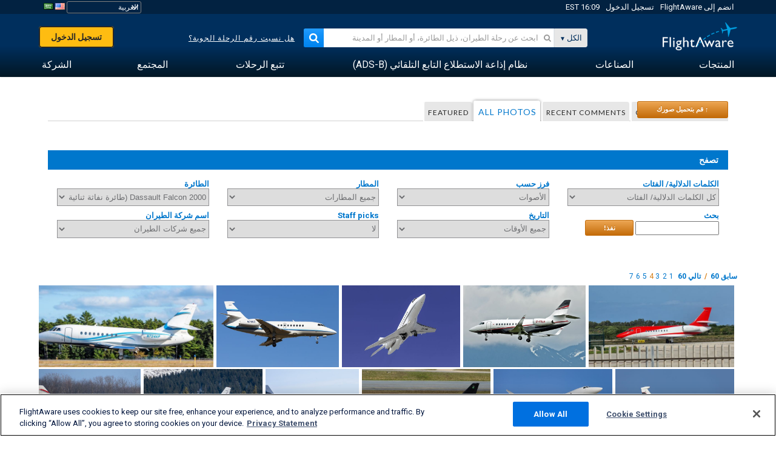

--- FILE ---
content_type: text/html;charset=utf-8
request_url: https://ar.flightaware.com/photos/aircrafttype/F2TH/sort/votes/page/4
body_size: 125286
content:
<!DOCTYPE html>
<html dir="RTL" lang="ar" class="responsive-full"  prefix="og: http://ogp.me/ns#">
 <!--
Looking at the source?  Great!
  FlightAware is looking for UI/UX, web, and backend developers, mathematicians and electrical engineers.

Get in touch with us:
https://www.flightaware.com/about/careers

-->
 <head>
	  
      <!-- 	انتباه: يجب عليك الموافقة على شروط استخدام FlightAware على موقع الويب http://flightaware.com/about/termsofuse
،ويجب أن تستخدم روبوتات البيانات ووكلاء التحصيل http://flightaware.com/commercial/flightxml/
            Copyright 2026 FlightAware.  All Rights Reserved. -->
      <meta http-equiv="Content-Type" content="text/html; charset=utf-8" />
      <meta http-equiv="X-UA-Compatible" content="IE=edge" />
      <meta name="twitter:site" content="@FlightAware" />
      <meta name="facebook-domain-verification" content="ijk4kalzz9je9chk38y60825grrr8m" />
      <title>Dassault Falcon 2000 (طائرة نفاثة ثنائية المحرك) (F2TH) Aircraft (page 4) - FlightAware</title>
<!-- OneTrust Cookies Consent Notice start for flightaware.com -->
			<script type="text/javascript" src="https://cdn.cookielaw.org/consent/1e071528-f870-4d75-8811-974a2ff4e73b/OtAutoBlock.js" ></script>
			<script src="https://cdn.cookielaw.org/scripttemplates/otSDKStub.js"  type="text/javascript" charset="UTF-8" data-domain-script="1e071528-f870-4d75-8811-974a2ff4e73b" ></script>
			<script type="text/javascript">
			window.OneTrustStatus = {
				promise: null,
				resolver: () => {},
				readyCheck: function() {
					if (this.promise) {
						return this.promise;
					}

					if (window.OneTrust || window.Optanon) {
						return Promise.resolve(true);
					}

					this.promise = new Promise((resolve) => {
						this.resolver = resolve;
					});

					return this.promise;
				}
			};

			function OptanonWrapper() {
				// Resolve promise once OneTrust exists
				window.OneTrustStatus.resolver(true);
			}
			</script>
			<!-- OneTrust Cookies Consent Notice end for flightaware.com -->
<meta name="viewport" content="width=device-width, initial-scale=1, user-scalable=no">
  <link rel="icon" type="image/png" sizes="32x32" href="https://www.flightaware.com/images/favicon-32x32.png" />
  <link rel="icon" type="image/png" sizes="16x16" href="https://www.flightaware.com/images/favicon-16x16.png" />
  <link rel="shortcut icon" type="image/x-icon" href="https://www.flightaware.com/images/favicon.ico" />
  <link rel="apple-touch-icon" sizes="120x120" href="https://www.flightaware.com/images/apple-touch-icon-120x120.png" />
  <link rel="apple-touch-icon" sizes="180x180" href="https://www.flightaware.com/images/apple-touch-icon-180x180.png" />
  <link rel="apple-touch-icon" sizes="240x240" href="https://www.flightaware.com/images/apple-touch-icon-240x240.png" />
<style type="text/css">
			.row1, .row2, .smallrow1, .smallrow2 {
				text-align: right !important;
			}
		</style>

  <link rel="canonical" href="http://www.flightaware.com/photos/aircrafttype/F2TH/sort/votes/page/4" />  <link rel="alternate" href="https://ar.flightaware.com/photos/aircrafttype/F2TH/sort/votes/page/4" hreflang="ar-sa" />
  <link rel="alternate" href="https://de.flightaware.com/photos/aircrafttype/F2TH/sort/votes/page/4" hreflang="de-de" />
  <link rel="alternate" href="https://uk.flightaware.com/photos/aircrafttype/F2TH/sort/votes/page/4" hreflang="en-gb" />
  <link rel="alternate" href="https://flightaware.com/photos/aircrafttype/F2TH/sort/votes/page/4" hreflang="en-us" />
  <link rel="alternate" href="https://es.flightaware.com/photos/aircrafttype/F2TH/sort/votes/page/4" hreflang="es-es" />
  <link rel="alternate" href="https://fr.flightaware.com/photos/aircrafttype/F2TH/sort/votes/page/4" hreflang="fr-fr" />
  <link rel="alternate" href="https://he.flightaware.com/photos/aircrafttype/F2TH/sort/votes/page/4" hreflang="he-il" />
  <link rel="alternate" href="https://hi.flightaware.com/photos/aircrafttype/F2TH/sort/votes/page/4" hreflang="hi-in" />
  <link rel="alternate" href="https://it.flightaware.com/photos/aircrafttype/F2TH/sort/votes/page/4" hreflang="it-it" />
  <link rel="alternate" href="https://ja.flightaware.com/photos/aircrafttype/F2TH/sort/votes/page/4" hreflang="ja-jp" />
  <link rel="alternate" href="https://ko.flightaware.com/photos/aircrafttype/F2TH/sort/votes/page/4" hreflang="ko-kr" />
  <link rel="alternate" href="https://pt.flightaware.com/photos/aircrafttype/F2TH/sort/votes/page/4" hreflang="pt-br" />
  <link rel="alternate" href="https://ru.flightaware.com/photos/aircrafttype/F2TH/sort/votes/page/4" hreflang="ru-ru" />
  <link rel="alternate" href="https://tr.flightaware.com/photos/aircrafttype/F2TH/sort/votes/page/4" hreflang="tr-tr" />
  <link rel="alternate" href="https://zh.flightaware.com/photos/aircrafttype/F2TH/sort/votes/page/4" hreflang="zh-cn" />
  <link rel="alternate" href="https://zh-tw.flightaware.com/photos/aircrafttype/F2TH/sort/votes/page/4" hreflang="zh-tw" />
<!-- non scripts -->
  <link rel="stylesheet" type="text/css"  href="https://www.flightaware.com/include/e5c0ebb2bfa71-foundation/foundation.css" />
  <link rel="stylesheet" type="text/css"  href="https://www.flightaware.com/include/57a7c64138cb-flightaware.css" />
  <link rel="stylesheet" type="text/css"  href="https://www.flightaware.com/include/6bfe2668da28-photos/photos.css" />
  
		<script>
			var url = new URL(window.location);
			// I know delete will always succeed, but it also can
			// break our query params by encoding in an unexpected
			// way. We limit the impact of this by only rewriting
			// if _login is actually present.
			if (url.searchParams.has("_login")) {
				url.searchParams.delete("_login");
			}
			window.history.replaceState({}, document.title, url.pathname + url.search);
		</script>
	
<!--[if lt IE 9]>
			<script>
			document.createElement('header');
			document.createElement('nav');
			document.createElement('section');
			document.createElement('article');
			document.createElement('aside');
			document.createElement('footer');
			document.createElement('hgroup');
			</script>
			<![endif]-->
<!-- scripts -->

<script type="text/javascript">user = {"username":"","TZ":":America/New_York","accounttype":"0","email":"","id":"","locale":"ar_SA","lang":"ar","name":" ","active":"","arincUser":false,"fboUser":false,"suaCustomer":false,"distance_units":"km","airportCode":"","altitudeDisplay":"meters","speedDisplay":"km","fuelBurnDisplay":"liters","flightpageLayout":"0","comma":",","decimal":".","adhocEnabled":false,"region":"north_america","adblock_page_load_threshold":3,"token":"280910424"};</script>


<script type="text/javascript">var FAIntegrationConfig = {"enabled":false,"idents":[]};</script>


<script type="text/javascript">var airportNamesUrl = 'https://www.flightaware.com/ajax/ignoreall/airport_names_yajl.rvt', airportValidateUrl = 'https://www.flightaware.com/ajax/validate_airport.rvt';</script>

  <script type="text/javascript" src="https://www.flightaware.com/include/0a961d605dff-flightaware.js"   ></script>
  <script type="text/javascript" src="https://www.flightaware.com/ajax/ignoreall/airlines_js.rvt?locale=ar_SA&amp;country=US&amp;1"></script>

<script type="text/javascript">
			var isIE10 = false;
			/*@cc_on
			if (/^10/.test(@_jscript_version)) {
				isIE10 = true;
			}
			@*/
		</script>

<link rel='preconnect' href='https://a.pub.network/' crossorigin />
<link rel='preconnect' href='https://b.pub.network/' crossorigin />
<link rel='preconnect' href='https://c.pub.network/' crossorigin />
<link rel='preconnect' href='https://d.pub.network/' crossorigin />
<link rel='preconnect' href='https://c.amazon-adsystem.com' crossorigin />
<link rel='preconnect' href='https://s.amazon-adsystem.com' crossorigin />
<link rel='preconnect' href='https://secure.quantserve.com/' crossorigin />
<link rel='preconnect' href='https://rules.quantcount.com/' crossorigin />
<link rel='preconnect' href='https://pixel.quantserve.com/' crossorigin />
<link rel='preconnect' href='https://cmp.quantcast.com/' crossorigin />
<link rel='preconnect' href='https://btloader.com/' crossorigin />
<link rel='preconnect' href='https://api.btloader.com/' crossorigin />
<link rel='preconnect' href='https://confiant-integrations.global.ssl.fastly.net' crossorigin />

<script data-cfasync='false' type='text/javascript'>
  var freestar = freestar || {};
  freestar.queue = freestar.queue || [];
  freestar.config = freestar.config || {};
  freestar.config.enabled_slots = [];
  freestar.initCallback = function () { (freestar.config.enabled_slots.length === 0) ? freestar.initCallbackCalled = false : freestar.newAdSlots(freestar.config.enabled_slots) }
</script>
<script src='https://a.pub.network/flightaware-com/pubfig.min.js' data-cfasync='false' async></script>


<script type="text/javascript">
			var isIE11 = false;
			var userAgent = navigator.userAgent;
			var appName = navigator.appName;
			if (appName == "Microsoft Internet Explorer") {
				var re = new RegExp("MSIE ([0-9]{1,}[\\.0-9]{0,})");
				isIE11 = re.exec(userAgent) !== null
			} else if (appName == "Netscape") {
				var re  = new RegExp("Trident/.*rv:([0-9]{1,}[\\.0-9]{0,})");
				isIE11 = re.exec(userAgent) !== null
			}
		</script>

<!--[if lt IE 7 ]><script type="text/javascript">var isIE6 = true;</script><![endif]-->
		<!--[if IE 7 ]><script type="text/javascript">var isIE7 = true;</script><![endif]-->
		<!--[if IE 8 ]><script type="text/javascript">var isIE8 = true;</script><![endif]-->
		<!--[if IE 9 ]><script type="text/javascript">var isIE9 = true;</script><![endif]-->
<!-- done emit -->

  <meta name="og:description" content="صور فوتوغرافية للطائرات والملاحة الجوية - عرض الصور، أو البحث عنها، أو تحميلها! أكثر من 1000000 صورة" />
  <meta name="description" content="صور فوتوغرافية للطائرات والملاحة الجوية - عرض الصور، أو البحث عنها، أو تحميلها! أكثر من 1000000 صورة" />
  <meta name="twitter:site" content="@flightaware" />
  <meta name="twitter:card" content="summary" />
  <meta property="og:title" content="Dassault Falcon 2000 (طائرة نفاثة ثنائية المحرك) (F2TH) Aircraft (page 4) - FlightAware"/>
  <meta property="og:site_name" content="FlightAware"/>
  <meta property="og:url" content="http://www.flightaware.com/photos/aircrafttype/F2TH/sort/votes/page/4"/>
  <meta property="og:type" content="website"/>
  <meta property="og:image" content="https://ar.flightaware.com/images/og_default_image.png" />
</head>
<nav id="mobileNavBar" class="navBarMobile" role="navigation" aria-label="Main navigation">
	<i class="icon-close"></i>
	<a href="/"><img class="flightaware-logo" src="https://www.flightaware.com/images/nav/flightaware-logo-color.png"/></a>

<ul id="listMenuRootMobile" role="menubar">
			<li class="menu_item" role="menuitem" aria-haspopup="true">
				<a  class="menu-item-link">
			<span class="menu-item-title">المنتجات</span>
	</a>

		<div class="submenu-trigger">
			<i aria-hidden="true"></i>
		</div>

					<div class="submenu" aria-hidden="true">
								<div class="menu-group">
									<p class="menu-group-title">منتجات بيانات</p>
<ul role="menu">
		<li class="submenu_item" role="menuitem" aria-haspopup="true">
													<a href="/commercial/aeroapi/" class="menu-item-link">
			<div class="menu-item-icon"><img src="https://www.flightaware.com/images/nav/icon-aeroapi.png" /></div>
			<div class="menu-item-text">
				<span class="menu-item-title">AeroAPI</span>
				<span class="menu-item-description">واجهة برمجة تطبيقات بيانات الرحلة الجوية مع حالة الرحلة الجوية حسب الطلب، وبيانات تتبع الرحلة الجوية.</span>
			</div>
	</a>



		</li>
		<li class="submenu_item" role="menuitem" aria-haspopup="true">
													<a href="/commercial/firehose/" class="menu-item-link">
			<div class="menu-item-icon"><img src="https://www.flightaware.com/images/nav/icon-firehose.png" /></div>
			<div class="menu-item-text">
				<span class="menu-item-title">FlightAware Firehose</span>
				<span class="menu-item-description">البيانات المتدفقة للرحلة الجوية الخاصة بعمليات الإدماج المؤسسية مع بيانات الرحلة الجوية التي تعرض في وقت حدوثها والبيانات المحفوظة والتنبؤية للرحلة الجوية.</span>
			</div>
	</a>



		</li>
		<li class="submenu_item" role="menuitem" aria-haspopup="true">
													<a href="/commercial/foresight/" class="menu-item-link">
			<div class="menu-item-icon"><img src="https://www.flightaware.com/images/nav/icon-foresight.png" /></div>
			<div class="menu-item-text">
				<span class="menu-item-title">FlightAware Foresight</span>
				<span class="menu-item-description">التقنية التنبؤية لتعزيز ثقة العميل في العمليات التي تقوم بها</span>
			</div>
	</a>



		</li>
		<li class="submenu_item" role="menuitem" aria-haspopup="true">
													<a href="/commercial/reports/rapid/" class="menu-item-link">
			<div class="menu-item-icon"><img src="https://www.flightaware.com/images/nav/icon-rapid-reports.png" /></div>
			<div class="menu-item-text">
				<span class="menu-item-title">Rapid Reports</span>
				<span class="menu-item-description">شراء تقارير المحفوظات وتقديمها عبر البريد الإلكتروني بسرعة.</span>
			</div>
	</a>



		</li>
		<li class="submenu_item" role="menuitem" aria-haspopup="true">
													<a href="/commercial/reports/custom/" class="menu-item-link">
			<div class="menu-item-icon"><img src="https://www.flightaware.com/images/nav/icon-custom-reports.png" /></div>
			<div class="menu-item-text">
				<span class="menu-item-title">Custom Reports</span>
				<span class="menu-item-description">تقارير البيانات الاستشارية الخاصة بتتبع الرحلات الجوية بشكل مفصل ومخصص حسب الطلب.</span>
			</div>
	</a>



		</li>
		<li class="submenu_item" role="menuitem" aria-haspopup="true">
													<a href="/commercial/integrated-maps/" class="menu-item-link">
			<div class="menu-item-icon"><img src="https://www.flightaware.com/images/nav/icon-integrated-mapping.png" /></div>
			<div class="menu-item-text">
				<span class="menu-item-title">Integrated Mapping Solutions</span>
				<span class="menu-item-description">قم بدمج خرائط FlightAware في موقع الويب لديك وتطبيقات الجوال الخاصة بك.</span>
			</div>
	</a>



		</li>
	</ul>								</div>
								<div class="menu-group">
									<p class="menu-group-title">التطبيقات</p>
<ul role="menu">
		<li class="submenu_item" role="menuitem" aria-haspopup="true">
													<a href="/commercial/aviator/" class="menu-item-link">
			<div class="menu-item-icon"><img src="https://www.flightaware.com/images/nav/icon-aviator.png" /></div>
			<div class="menu-item-text">
				<span class="menu-item-title">FlightAware Aviator</span>
				<span class="menu-item-description">مجموعة التتبع المطلقة للرحلات الجوية الخاصة بمالكي ومشغلي الطائرات الصغيرة/ الطائرات العامة.</span>
			</div>
	</a>



		</li>
		<li class="submenu_item" role="menuitem" aria-haspopup="true">
													<a href="/commercial/premium/" class="menu-item-link">
			<div class="menu-item-icon"><img src="https://www.flightaware.com/images/nav/icon-premium-subscription.png" /></div>
			<div class="menu-item-text">
				<span class="menu-item-title">Premium Subscriptions</span>
				<span class="menu-item-description">تجربة تتبع مسار الرحلة الجوية المخصصة حسب الحاجات الشخصية مع تنبيهات غير محدودة وأكثر.</span>
			</div>
	</a>



		</li>
		<li class="submenu_item" role="menuitem" aria-haspopup="true">
													<a href="/commercial/global/" class="menu-item-link">
			<div class="menu-item-icon"><img src="https://www.flightaware.com/images/nav/icon-flightaware-global.png" /></div>
			<div class="menu-item-text">
				<span class="menu-item-title">FlightAware Global</span>
				<span class="menu-item-description">منصة تتبع الرحلات الجوية المتوافقة مع معيار صناعة الطيران مخصصة لمالكي ومشغلي الطائرات في قطاع الطيران.</span>
			</div>
	</a>



		</li>
		<li class="submenu_item" role="menuitem" aria-haspopup="true">
													<a href="/commercial/fbo-toolbox/" class="menu-item-link">
			<div class="menu-item-icon"><img src="https://www.flightaware.com/images/nav/icon-fbo-toolbox.png" /></div>
			<div class="menu-item-text">
				<span class="menu-item-title">FlightAware FBO Toolbox</span>
				<span class="menu-item-description">عملة تتبع شاملة لتحسين عمليات خدمات قاعدة العمليات الثابتة والمناولة الأرضية الخاصة بك وزيادة المبيعات.</span>
			</div>
	</a>



		</li>
		<li class="submenu_item" role="menuitem" aria-haspopup="true">
													<a href="/commercial/tv/" class="menu-item-link">
			<div class="menu-item-icon"><img src="https://www.flightaware.com/images/nav/icon-flightaware-tv.png" /></div>
			<div class="menu-item-text">
				<span class="menu-item-title">FlightAware TV</span>
				<span class="menu-item-description">خرائط تلفزيونية بوضع ملء الشاشة FlightAware للمشغلين، أو  خدمات قاعدة العمليات الثابتة والمناولة الأرضية.</span>
			</div>
	</a>



		</li>
		<li class="submenu_item" role="menuitem" aria-haspopup="true">
													<a href="/commercial/globalbeacon/" class="menu-item-link">
			<div class="menu-item-icon"><img src="https://www.flightaware.com/images/nav/icon-globalbeacon.png" /></div>
			<div class="menu-item-text">
				<span class="menu-item-title">GlobalBeacon</span>
				<span class="menu-item-description">حلول تتبع وتنبيه على مستوى العالم متوافقة مع معايير النظام العالمي للاستغاثة والسلامة الجوية (GADSS) أمام  شركات الخطوط الجوية ومشغلي الطائرات.</span>
			</div>
	</a>



		</li>
	</ul>								</div>

					</div>
			</li>
			<li class="menu_item" role="menuitem" aria-haspopup="true">
				<a  class="menu-item-link">
			<span class="menu-item-title">الصناعات</span>
	</a>

		<div class="submenu-trigger">
			<i aria-hidden="true"></i>
		</div>

					<div class="submenu" aria-hidden="true">
<ul role="menu">
		<li class="submenu_item" role="menuitem" aria-haspopup="true">
											<a href="https://www.flightaware.com/industry/airports" class="menu-item-link">
			<span class="menu-item-title">المطارات</span>
	</a>



		</li>
		<li class="submenu_item" role="menuitem" aria-haspopup="true">
											<a href="https://www.flightaware.com/industry/airlines" class="menu-item-link">
			<span class="menu-item-title">شركات الطيران</span>
	</a>



		</li>
		<li class="submenu_item" role="menuitem" aria-haspopup="true">
											<a href="https://www.flightaware.com/industry/business" class="menu-item-link">
			<span class="menu-item-title">الأعمال</span>
	</a>



		</li>
		<li class="submenu_item" role="menuitem" aria-haspopup="true">
											<a href="https://www.flightaware.com/industry/government" class="menu-item-link">
			<span class="menu-item-title">الحكومة</span>
	</a>



		</li>
		<li class="submenu_item" role="menuitem" aria-haspopup="true">
											<a href="https://www.flightaware.com/industry/manufacturer" class="menu-item-link">
			<span class="menu-item-title">الجهة الصانعة</span>
	</a>



		</li>
		<li class="submenu_item" role="menuitem" aria-haspopup="true">
											<a href="https://www.flightaware.com/industry/travel" class="menu-item-link">
			<span class="menu-item-title">السفر</span>
	</a>



		</li>
	</ul>
					</div>
			</li>
			<li class="menu_item" role="menuitem" aria-haspopup="true">
				<a href="/adsb/" class="menu-item-link">
			<span class="menu-item-title">نظام إذاعة الاستطلاع التابع التلقائي (ADS-B)</span>
	</a>

		<div class="submenu-trigger">
			<i aria-hidden="true"></i>
		</div>

					<div class="submenu" aria-hidden="true">
<ul role="menu">
		<li class="submenu_item" role="menuitem" aria-haspopup="true">
											<a href="/adsb/stats/" class="menu-item-link">
			<span class="menu-item-title">الإحصائيات</span>
	</a>



		</li>
		<li class="submenu_item" role="menuitem" aria-haspopup="true">
											<a href="https://go.flightaware.com/skyawareanywhere" class="menu-item-link">
			<span class="menu-item-title">SkyAware Anywhere</span>
	</a>



		</li>
		<li class="submenu_item" role="menuitem" aria-haspopup="true">
											<a href="/adsb/coverage/" class="menu-item-link">
			<span class="menu-item-title">خريطة التغطية</span>
	</a>



		</li>
		<li class="submenu_item" role="menuitem" aria-haspopup="true">
											<a href="https://flightaware.store/" class="menu-item-link">
			<span class="menu-item-title">متجر ADS-B (نظام بث المراقبة المستقل التلقائي)</span>
	</a>



		</li>
		<li class="submenu_item" role="menuitem" aria-haspopup="true">
											<a href="/adsb/piaware/build/" class="menu-item-link">
			<span class="menu-item-title">إنشاء PiAware يستقبل إشارات ADS-B</span>
	</a>



		</li>
		<li class="submenu_item" role="menuitem" aria-haspopup="true">
											<a href="/adsb/flightfeeder/" class="menu-item-link">
			<span class="menu-item-title">FlightFeeder</span>
	</a>



		</li>
		<li class="submenu_item" role="menuitem" aria-haspopup="true">
											<a href="/adsb/faq/" class="menu-item-link">
			<span class="menu-item-title">أسئلة متكررة</span>
	</a>



		</li>
	</ul>
					</div>
			</li>
			<li class="menu_item app_links_menu" role="menuitem" aria-haspopup="true">
				<a href="/live" class="menu-item-link">
			<span class="menu-item-title">تتبع الرحلات</span>
	</a>

		<div class="submenu-trigger">
			<i aria-hidden="true"></i>
		</div>

					<div class="submenu" aria-hidden="true">
								<div class="menu-group">
									<p class="menu-group-title">التأخيرات والإلغاءات</p>
<ul role="menu">
		<li class="submenu_item" role="menuitem" aria-haspopup="true">
													<a href="/live/cancelled/" class="menu-item-link">
			<span class="menu-item-title">الإلغاءات</span>
	</a>



		</li>
		<li class="submenu_item" role="menuitem" aria-haspopup="true">
													<a href="/live/airport/delays/" class="menu-item-link">
			<span class="menu-item-title">تأخيرات المطار</span>
	</a>



		</li>
		<li class="submenu_item" role="menuitem" aria-haspopup="true">
													<a href="/miserymap/" class="menu-item-link">
			<span class="menu-item-title">MiseryMap</span>
	</a>



		</li>
	</ul>								</div>
								<div class="menu-group">
									<p class="menu-group-title">بحث عن الرحلات الجوية</p>
<ul role="menu">
		<li class="submenu_item" role="menuitem" aria-haspopup="true">
													<a href="/live/findflight/" class="menu-item-link">
			<span class="menu-item-title">البحث عن رحلة</span>
	</a>



		</li>
		<li class="submenu_item" role="menuitem" aria-haspopup="true">
													<a href="/live/fleet/" class="menu-item-link">
			<span class="menu-item-title">تصفح حسب الناقل</span>
	</a>



		</li>
		<li class="submenu_item" role="menuitem" aria-haspopup="true">
													<a href="/resources/airport/browse/" class="menu-item-link">
			<span class="menu-item-title">تصفح حسب المطار</span>
	</a>



		</li>
		<li class="submenu_item" role="menuitem" aria-haspopup="true">
													<a href="/live/aircrafttype/" class="menu-item-link">
			<span class="menu-item-title">تصفح حسب نوع الطائرة</span>
	</a>



		</li>
	</ul>								</div>
								<div class="menu-group">
									<p class="menu-group-title">غير ذلك</p>
<ul role="menu">
		<li class="submenu_item" role="menuitem" aria-haspopup="true">
													<a href="/live/airport/random" class="menu-item-link">
			<span class="menu-item-title">مطار عشوائي</span>
	</a>



		</li>
		<li class="submenu_item" role="menuitem" aria-haspopup="true">
													<a href="/live/flight/random" class="menu-item-link">
			<span class="menu-item-title">رحلة عشوائية</span>
	</a>



		</li>
		<li class="submenu_item" role="menuitem" aria-haspopup="true">
													<a href="/statistics/ifr-route/" class="menu-item-link">
			<span class="menu-item-title">مُحلِّل خط سير قواعد الطيران الآلي</span>
	</a>



		</li>
	</ul>								</div>

					</div>
			</li>
			<li class="menu_item" role="menuitem" aria-haspopup="true">
				<a  class="menu-item-link">
			<span class="menu-item-title">المجتمع</span>
	</a>

		<div class="submenu-trigger">
			<i aria-hidden="true"></i>
		</div>

					<div class="submenu" aria-hidden="true">
								<div class="menu-group">
									<p class="menu-group-title">صور</p>
<ul role="menu">
		<li class="submenu_item" role="menuitem" aria-haspopup="true">
													<a href="/photos/" class="menu-item-link">
			<span class="menu-item-title">الصور الشائعة</span>
	</a>



		</li>
		<li class="submenu_item" role="menuitem" aria-haspopup="true">
													<a href="/photos/all/sort/date" class="menu-item-link">
			<span class="menu-item-title">أحدث صور</span>
	</a>



		</li>
		<li class="submenu_item" role="menuitem" aria-haspopup="true">
													<a href="/photos/all/sort/votes" class="menu-item-link">
			<span class="menu-item-title">أعلى مرتبة</span>
	</a>



		</li>
		<li class="submenu_item" role="menuitem" aria-haspopup="true">
													<a href="/photos/staffpicks" class="menu-item-link">
			<span class="menu-item-title">اختيارات الموظفين</span>
	</a>



		</li>
		<li class="submenu_item" role="menuitem" aria-haspopup="true">
													<a href="/photos/recentcomments.rvt?page=1" class="menu-item-link">
			<span class="menu-item-title">التعليقات الأخيرة</span>
	</a>



		</li>
		<li class="submenu_item" role="menuitem" aria-haspopup="true">
													<a href="/photos/crowdsource" class="menu-item-link">
			<span class="menu-item-title">إضافة المعلومات التعريفية</span>
	</a>



		</li>
		<li class="submenu_item" role="menuitem" aria-haspopup="true">
													<a href="/photos/upload" class="menu-item-link">
			<span class="menu-item-title">قم بتحميل صورك</span>
	</a>



		</li>
	</ul>								</div>
								<div class="menu-group">
									<p class="menu-group-title">الأخبار</p>
<ul role="menu">
		<li class="submenu_item" role="menuitem" aria-haspopup="true">
													<a href="/squawks/browse/general/recently/popular" class="menu-item-link">
			<span class="menu-item-title">آخر الأخبار</span>
	</a>



		</li>
		<li class="submenu_item" role="menuitem" aria-haspopup="true">
													<a href="/squawks/browse/general/24_hours/new" class="menu-item-link">
			<span class="menu-item-title">أخبار جديدة</span>
	</a>



		</li>
		<li class="submenu_item" role="menuitem" aria-haspopup="true">
													<a href="/squawks/" class="menu-item-link">
			<span class="menu-item-title">الأخبار الشائعة</span>
	</a>



		</li>
	</ul>								</div>
								<div class="menu-group">
									<p class="menu-group-title">منتدى المناقشات</p>
<ul role="menu">
		<li class="submenu_item" role="menuitem" aria-haspopup="true">
													<a href="https://discussions.flightaware.com/" class="menu-item-link">
			<span class="menu-item-title">كل المحادثات</span>
	</a>



		</li>
	</ul>								</div>

					</div>
			</li>
			<li class="menu_item" role="menuitem" aria-haspopup="true">
				<a href="/about" class="menu-item-link">
			<span class="menu-item-title">الشركة</span>
	</a>

		<div class="submenu-trigger">
			<i aria-hidden="true"></i>
		</div>

					<div class="submenu" aria-hidden="true">
<ul role="menu">
		<li class="submenu_item" role="menuitem" aria-haspopup="true">
											<a href="/about/" class="menu-item-link">
			<span class="menu-item-title">مزيد من المعلومات</span>
	</a>



		</li>
		<li class="submenu_item" role="menuitem" aria-haspopup="true">
											<a href="/about/careers/" class="menu-item-link">
			<span class="menu-item-title">الوظائف</span>
	</a>



		</li>
		<li class="submenu_item" role="menuitem" aria-haspopup="true">
											<a href="/about/datasources/" class="menu-item-link">
			<span class="menu-item-title">مصادر بيانات</span>
	</a>



		</li>
		<li class="submenu_item" role="menuitem" aria-haspopup="true">
											<a href="/about/history.rvt" class="menu-item-link">
			<span class="menu-item-title">التاريخ</span>
	</a>



		</li>
		<li class="submenu_item" role="menuitem" aria-haspopup="true">
											<a href="https://blog.flightaware.com" class="menu-item-link">
			<span class="menu-item-title">مدونة</span>
	</a>



		</li>
		<li class="submenu_item" role="menuitem" aria-haspopup="true">
											<a href="https://flightaware.engineering/" class="menu-item-link">
			<span class="menu-item-title">مدونة الهندسة</span>
	</a>



		</li>
		<li class="submenu_item" role="menuitem" aria-haspopup="true">
											<a href="/news/" class="menu-item-link">
			<span class="menu-item-title">قاعة أخبار الموقع الإلكتروني</span>
	</a>



		</li>
		<li class="submenu_item" role="menuitem" aria-haspopup="true">
											<a href="https://go.flightaware.com/webinars" class="menu-item-link">
			<span class="menu-item-title">حلقات تعليمية عبر الإنترنت</span>
	</a>



		</li>
		<li class="submenu_item" role="menuitem" aria-haspopup="true">
											<a href="/commercial/advertising/" class="menu-item-link">
			<span class="menu-item-title">ضع إعلانك على موقعنا</span>
	</a>



		</li>
		<li class="submenu_item" role="menuitem" aria-haspopup="true">
											<a href="/about/faq/" class="menu-item-link">
			<span class="menu-item-title">أسئلة متكررة</span>
	</a>



		</li>
		<li class="submenu_item" role="menuitem" aria-haspopup="true">
											<a href="/about/contact/" class="menu-item-link">
			<span class="menu-item-title">اتصل بنا</span>
	</a>



		</li>
	</ul>
					</div>
			</li>
</ul>

		<div class="user-account">
		<div id="signUpButtonMobile"><a href="/account/join/">إنشاء حساب FlightAware</a></div>
		<a href="/account/login/">أو تسجيل الدخول إلى الحساب الحالي</a>
	</div>

	<div class="app-download">
		<div>احصل على تطبيق FlightAware للتمتع بأفضل تجربة لتتبع الرحلات الجوية على جهازك.</div>
		<div class="app-links">
			<a href="https://apps.apple.com/us/app/live-flight-tracker/id316793974" target="_blank">
				<img src="https://www.flightaware.com/images/app-store-badge.svg" alt="iOS App">
			</a>
			<a href="https://play.google.com/store/apps/details?id=com.flightaware.android.liveFlightTracker"
				target="_blank">
				<img src="https://www.flightaware.com/images/google-play-badge.png" alt="Google Play App">
			</a>
		</div>
	</div>
</nav><div id="mainBody"><header role="banner" id="topWrapper"><div class="topMenuBarWrapper accountHighlight"><nav class="topMenuBar"><div class="topMenuList"><div class="sp_menu_item"><a href="https://login.flightaware.com/signup"><i class="fa fa-plane"></i> انضم إلى FlightAware</a></div><div class="sp_menu_item"><a href="https://login.flightaware.com/signin"><i class="fa fa-plane"></i> تسجيل الدخول</a></div><div aria-label="حاوية ساعة" id="headerClock" class="sp_menu_item fadate-clock noHover"><span title="EST">16:09 EST</span>
</div><div class="sp_menu_item noHover " id="LocaleTopBoxItem"><div id="LocaleTopBox"><form  action="https://ar.flightaware.com/account/locale_switch.rvt" method="get" style="display: inline;">
 <select name="locale"  aria-label="منتقي الإعدادات المحلية" class="localePicker" onchange="this.form.submit();">
  <option value="ar_SA" selected="selected">العربية</option>
  <option value="cs_CZ">Čeština</option>
  <option value="de_DE">Deutsch</option>
  <option value="en_AU">English (Australia)</option>
  <option value="en_CA">English (Canada)</option>
  <option value="en_GB">English (UK)</option>
  <option value="en_US">English (USA)</option>
  <option value="es_ES">Español (España)</option>
  <option value="es_MX">Español</option>
  <option value="fi_FI">Suomi</option>
  <option value="fr_CA">Français (Canada)</option>
  <option value="fr_FR">Français (France)</option>
  <option value="he_IL">עִבְרִית</option>
  <option value="hi_IN">हिन्दी</option>
  <option value="hr_HR">Hrvatski</option>
  <option value="it_IT">Italiano</option>
  <option value="ja_JP">日本語</option>
  <option value="ko_KR">한국어</option>
  <option value="pl_PL">Polski</option>
  <option value="pt_BR">Português (Brasil)</option>
  <option value="pt_PT">Português (Portugal)</option>
  <option value="ru_RU">Русский</option>
  <option value="tr_TR">Türkçe</option>
  <option value="zh_CN">中文(简体)</option>
  <option value="zh_HK">中文(香港)</option>
  <option value="zh_TW">中文(台灣)</option>
 </select>
 <input type="hidden" name="csrf_token" value="280910424" />
</form>
<a href="https://ar.flightaware.com/account/locale_switch.rvt?csrf_token=280910424&locale=en_US"><img height="11" width="16" src="https://www.flightaware.com/images/countries/US.png" alt="US Flag" title="Switch to US FlightAware" /></a>&nbsp;<a href="https://ar.flightaware.com/account/locale_switch.rvt?csrf_token=280910424&locale=ar_SA"><img height="11" width="16" src="https://www.flightaware.com/images/countries/SA.png" alt="SA Flag" title="Switch to SA FlightAware" /></a>&nbsp;</div></div></div></nav></div><div id="topContent"><div class="menuIcon"><i class="fa fa-bars"></i></div><div class="logoLeft float_left"><a href="/"><img src="https://www.flightaware.com/images/nav/flightaware-logo.png" alt="FlightAware" class="faLogo " /></a></div><div id="headerSearchForm" class="headerTrack"><div class="flightSearchForm"><div class="searchToggle text_align_right" > <div class="search_in"><span class="search_in_content">الكل</span><select aria-label="طريقة البحث" class="trackSelect"><option value="omniSearch">الكل</option><option value="routeSearch">خط السير</option><option value="airlineSearch">رحلة جوية</option><option value="privateSearch">رحلة خاصة (رقم الذيل)</option><option value="airportSearch">المطار</option></select></div></div><div id="omniSearch" data-fa-search-type="omniSearch" class="searchOption active"><div class="fa_omnisearch_container"><form id="omnisearch_form" method="get" action="//ar.flightaware.com/ajax/ignoreall/omnisearch/disambiguation.rvt"><input type="hidden" name="searchterm" value=""><input type="hidden" name="token" value=""><input type="hidden" id="omni_headerSearchForm" data-version="50" data-server="www.flightaware.com" data-alias="ar.flightaware.com"  data-startsearch="يُرجى الشروع في البحث للحصول على اقتراحات"   data-ambiguous="مزيد من نتائج البحث عن %1..."   data-searching="البحث جارٍ..."   data-recent="عمليات البحث الحديثة"   data-placeholder="&#xf002;&nbsp;&nbsp; ابحث عن رحلة الطيران، ذيل الطائرة، أو المطار أو المدينة"  tabindex="0"><div style="display:none;" class="omnisearch_loading"><i class="fa fa-spinner fa-pulse"></i></div></form></div></div><div data-fa-search-type="routeSearch" class="searchOption routeSearch hide text_align_left" ><form action="/live/findflight"><div class="trackInputContainer"><div class="trackInput"><input name="origin" class="trackRouteOrigin" type="text" placeholder="نقطة الانطلاق" title="نقطة الانطلاق" aria-label="نقطة الانطلاق"  /></div></div><div tabindex="0" role="button" class="route_swap"> <div class="header_swap"><img alt="Swap" src="https://www.flightaware.com/images/home_main/flip_fields.svg" /></div></div><div class="trackInputContainer"><div class="trackInput"><input name="destination" class="trackRouteDestination" type="text" placeholder="الوجهة " title="الوجهة " aria-label="الوجهة " /></div></div><input type="submit" hidefocus="true" style="display: none;"></input></form></div><div data-fa-search-type="airlineSearch" class="searchOption multiple hide text_align_left" > <form class="airlineSearch" action="/live/form.rvt"><div class="trackInputContainer airlineName "><div class="trackInput"><input id="airline_name" name="q" class="trackAirlineName" type="text" title="شركة الطيران" aria-label="شركة الطيران (مثال: United)" placeholder="شركة الطيران"/></div></div><div class="trackInputContainer flightNumber "><div class="trackInput"><input id="ident_suffix" name="ident_suffix" class="trackAirlineNumber" type="text" title="رقم الرحلة" aria-label="رقم الرحلة (مثال: 450)" placeholder="رقم الرحلة" /></div></div><input type="hidden" id="ident_prefix" name="ident_prefix"><input type="submit" hidefocus="true" style="display: none;"></input><span class="fa fa-times-circle-o" id="airlineSearchCancel"></span></form></div><form id="privateSearch" data-fa-search-type="privateSearch" class="searchOption hide text_align_left" action="/live/form.rvt"><div class="trackInput"><input name="ident" class="trackTail" value="" type="text" title="رقم الرحلة/ الذيل (مثال: N123AB)" aria-label="رقم الرحلة/ الذيل (مثال: N123AB)" placeholder="رقم الرحلة/ الذيل (مثال: N123AB)" /></div></form><form id="airportSearch" data-fa-search-type="airportSearch" class="searchOption multiple hide text_align_left" action="/live/form.rvt"><div class="trackInput"><input name="airport" id="airport" class="trackAirportCode" type="text" title="رمز المطار (مثال: KJFK)" aria-label="رمز المطار (مثال: KJFK)" value="" placeholder="رمز المطار (مثال: KJFK)" /></div><div class="trackInput"><input id="airport_name_or_city" name="airport_name_or_city" class="trackAirportCity" type="text" title="مدينة المطار (مثال: New York)" aria-label="مدينة المطار (مثال: New York)" placeholder="مدينة المطار (مثال: New York)" /></div><input type="submit" hidefocus="true" style="display: none;"></input></form><div class="trackSubmit"><button type="submit" class="blue_button"><img src="https://www.flightaware.com/images/icons/searchIcon-white.svg" alt="Submit Search"/></button></div></div></div><div id="signUpButton"><a href="/account/join/">تسجيل الدخول</a></div><nav class="navBar" role="navigation" aria-label="Main navigation">

<ul id="listMenuRoot" role="menubar">
			<li class="menu_item" role="menuitem" aria-haspopup="true">
				<a  class="menu-item-link">
			<span class="menu-item-title">المنتجات</span>
	</a>


					<div class="submenu" aria-hidden="true">
								<div class="menu-group">
									<p class="menu-group-title">منتجات بيانات</p>
<ul role="menu">
		<li class="submenu_item" role="menuitem" aria-haspopup="true">
													<a href="/commercial/aeroapi/" class="menu-item-link">
			<div class="menu-item-icon"><img src="https://www.flightaware.com/images/nav/icon-aeroapi.png" /></div>
			<div class="menu-item-text">
				<span class="menu-item-title">AeroAPI</span>
				<span class="menu-item-description">واجهة برمجة تطبيقات بيانات الرحلة الجوية مع حالة الرحلة الجوية حسب الطلب، وبيانات تتبع الرحلة الجوية.</span>
			</div>
	</a>



		</li>
		<li class="submenu_item" role="menuitem" aria-haspopup="true">
													<a href="/commercial/firehose/" class="menu-item-link">
			<div class="menu-item-icon"><img src="https://www.flightaware.com/images/nav/icon-firehose.png" /></div>
			<div class="menu-item-text">
				<span class="menu-item-title">FlightAware Firehose</span>
				<span class="menu-item-description">البيانات المتدفقة للرحلة الجوية الخاصة بعمليات الإدماج المؤسسية مع بيانات الرحلة الجوية التي تعرض في وقت حدوثها والبيانات المحفوظة والتنبؤية للرحلة الجوية.</span>
			</div>
	</a>



		</li>
		<li class="submenu_item" role="menuitem" aria-haspopup="true">
													<a href="/commercial/foresight/" class="menu-item-link">
			<div class="menu-item-icon"><img src="https://www.flightaware.com/images/nav/icon-foresight.png" /></div>
			<div class="menu-item-text">
				<span class="menu-item-title">FlightAware Foresight</span>
				<span class="menu-item-description">التقنية التنبؤية لتعزيز ثقة العميل في العمليات التي تقوم بها</span>
			</div>
	</a>



		</li>
		<li class="submenu_item" role="menuitem" aria-haspopup="true">
													<a href="/commercial/reports/rapid/" class="menu-item-link">
			<div class="menu-item-icon"><img src="https://www.flightaware.com/images/nav/icon-rapid-reports.png" /></div>
			<div class="menu-item-text">
				<span class="menu-item-title">Rapid Reports</span>
				<span class="menu-item-description">شراء تقارير المحفوظات وتقديمها عبر البريد الإلكتروني بسرعة.</span>
			</div>
	</a>



		</li>
		<li class="submenu_item" role="menuitem" aria-haspopup="true">
													<a href="/commercial/reports/custom/" class="menu-item-link">
			<div class="menu-item-icon"><img src="https://www.flightaware.com/images/nav/icon-custom-reports.png" /></div>
			<div class="menu-item-text">
				<span class="menu-item-title">Custom Reports</span>
				<span class="menu-item-description">تقارير البيانات الاستشارية الخاصة بتتبع الرحلات الجوية بشكل مفصل ومخصص حسب الطلب.</span>
			</div>
	</a>



		</li>
		<li class="submenu_item" role="menuitem" aria-haspopup="true">
													<a href="/commercial/integrated-maps/" class="menu-item-link">
			<div class="menu-item-icon"><img src="https://www.flightaware.com/images/nav/icon-integrated-mapping.png" /></div>
			<div class="menu-item-text">
				<span class="menu-item-title">Integrated Mapping Solutions</span>
				<span class="menu-item-description">قم بدمج خرائط FlightAware في موقع الويب لديك وتطبيقات الجوال الخاصة بك.</span>
			</div>
	</a>



		</li>
	</ul>								</div>
								<div class="menu-group">
									<p class="menu-group-title">التطبيقات</p>
<ul role="menu">
		<li class="submenu_item" role="menuitem" aria-haspopup="true">
													<a href="/commercial/aviator/" class="menu-item-link">
			<div class="menu-item-icon"><img src="https://www.flightaware.com/images/nav/icon-aviator.png" /></div>
			<div class="menu-item-text">
				<span class="menu-item-title">FlightAware Aviator</span>
				<span class="menu-item-description">مجموعة التتبع المطلقة للرحلات الجوية الخاصة بمالكي ومشغلي الطائرات الصغيرة/ الطائرات العامة.</span>
			</div>
	</a>



		</li>
		<li class="submenu_item" role="menuitem" aria-haspopup="true">
													<a href="/commercial/premium/" class="menu-item-link">
			<div class="menu-item-icon"><img src="https://www.flightaware.com/images/nav/icon-premium-subscription.png" /></div>
			<div class="menu-item-text">
				<span class="menu-item-title">Premium Subscriptions</span>
				<span class="menu-item-description">تجربة تتبع مسار الرحلة الجوية المخصصة حسب الحاجات الشخصية مع تنبيهات غير محدودة وأكثر.</span>
			</div>
	</a>



		</li>
		<li class="submenu_item" role="menuitem" aria-haspopup="true">
													<a href="/commercial/global/" class="menu-item-link">
			<div class="menu-item-icon"><img src="https://www.flightaware.com/images/nav/icon-flightaware-global.png" /></div>
			<div class="menu-item-text">
				<span class="menu-item-title">FlightAware Global</span>
				<span class="menu-item-description">منصة تتبع الرحلات الجوية المتوافقة مع معيار صناعة الطيران مخصصة لمالكي ومشغلي الطائرات في قطاع الطيران.</span>
			</div>
	</a>



		</li>
		<li class="submenu_item" role="menuitem" aria-haspopup="true">
													<a href="/commercial/fbo-toolbox/" class="menu-item-link">
			<div class="menu-item-icon"><img src="https://www.flightaware.com/images/nav/icon-fbo-toolbox.png" /></div>
			<div class="menu-item-text">
				<span class="menu-item-title">FlightAware FBO Toolbox</span>
				<span class="menu-item-description">عملة تتبع شاملة لتحسين عمليات خدمات قاعدة العمليات الثابتة والمناولة الأرضية الخاصة بك وزيادة المبيعات.</span>
			</div>
	</a>



		</li>
		<li class="submenu_item" role="menuitem" aria-haspopup="true">
													<a href="/commercial/tv/" class="menu-item-link">
			<div class="menu-item-icon"><img src="https://www.flightaware.com/images/nav/icon-flightaware-tv.png" /></div>
			<div class="menu-item-text">
				<span class="menu-item-title">FlightAware TV</span>
				<span class="menu-item-description">خرائط تلفزيونية بوضع ملء الشاشة FlightAware للمشغلين، أو  خدمات قاعدة العمليات الثابتة والمناولة الأرضية.</span>
			</div>
	</a>



		</li>
		<li class="submenu_item" role="menuitem" aria-haspopup="true">
													<a href="/commercial/globalbeacon/" class="menu-item-link">
			<div class="menu-item-icon"><img src="https://www.flightaware.com/images/nav/icon-globalbeacon.png" /></div>
			<div class="menu-item-text">
				<span class="menu-item-title">GlobalBeacon</span>
				<span class="menu-item-description">حلول تتبع وتنبيه على مستوى العالم متوافقة مع معايير النظام العالمي للاستغاثة والسلامة الجوية (GADSS) أمام  شركات الخطوط الجوية ومشغلي الطائرات.</span>
			</div>
	</a>



		</li>
	</ul>								</div>

					</div>
			</li>
			<li class="menu_item" role="menuitem" aria-haspopup="true">
				<a  class="menu-item-link">
			<span class="menu-item-title">الصناعات</span>
	</a>


					<div class="submenu" aria-hidden="true">
<ul role="menu">
		<li class="submenu_item" role="menuitem" aria-haspopup="true">
											<a href="https://www.flightaware.com/industry/airports" class="menu-item-link">
			<span class="menu-item-title">المطارات</span>
	</a>



		</li>
		<li class="submenu_item" role="menuitem" aria-haspopup="true">
											<a href="https://www.flightaware.com/industry/airlines" class="menu-item-link">
			<span class="menu-item-title">شركات الطيران</span>
	</a>



		</li>
		<li class="submenu_item" role="menuitem" aria-haspopup="true">
											<a href="https://www.flightaware.com/industry/business" class="menu-item-link">
			<span class="menu-item-title">الأعمال</span>
	</a>



		</li>
		<li class="submenu_item" role="menuitem" aria-haspopup="true">
											<a href="https://www.flightaware.com/industry/government" class="menu-item-link">
			<span class="menu-item-title">الحكومة</span>
	</a>



		</li>
		<li class="submenu_item" role="menuitem" aria-haspopup="true">
											<a href="https://www.flightaware.com/industry/manufacturer" class="menu-item-link">
			<span class="menu-item-title">الجهة الصانعة</span>
	</a>



		</li>
		<li class="submenu_item" role="menuitem" aria-haspopup="true">
											<a href="https://www.flightaware.com/industry/travel" class="menu-item-link">
			<span class="menu-item-title">السفر</span>
	</a>



		</li>
	</ul>
					</div>
			</li>
			<li class="menu_item" role="menuitem" aria-haspopup="true">
				<a href="/adsb/" class="menu-item-link">
			<span class="menu-item-title">نظام إذاعة الاستطلاع التابع التلقائي (ADS-B)</span>
	</a>


					<div class="submenu" aria-hidden="true">
<ul role="menu">
		<li class="submenu_item" role="menuitem" aria-haspopup="true">
											<a href="/adsb/stats/" class="menu-item-link">
			<span class="menu-item-title">الإحصائيات</span>
	</a>



		</li>
		<li class="submenu_item" role="menuitem" aria-haspopup="true">
											<a href="https://go.flightaware.com/skyawareanywhere" class="menu-item-link">
			<span class="menu-item-title">SkyAware Anywhere</span>
	</a>



		</li>
		<li class="submenu_item" role="menuitem" aria-haspopup="true">
											<a href="/adsb/coverage/" class="menu-item-link">
			<span class="menu-item-title">خريطة التغطية</span>
	</a>



		</li>
		<li class="submenu_item" role="menuitem" aria-haspopup="true">
											<a href="https://flightaware.store/" class="menu-item-link">
			<span class="menu-item-title">متجر ADS-B (نظام بث المراقبة المستقل التلقائي)</span>
	</a>



		</li>
		<li class="submenu_item" role="menuitem" aria-haspopup="true">
											<a href="/adsb/piaware/build/" class="menu-item-link">
			<span class="menu-item-title">إنشاء PiAware يستقبل إشارات ADS-B</span>
	</a>



		</li>
		<li class="submenu_item" role="menuitem" aria-haspopup="true">
											<a href="/adsb/flightfeeder/" class="menu-item-link">
			<span class="menu-item-title">FlightFeeder</span>
	</a>



		</li>
		<li class="submenu_item" role="menuitem" aria-haspopup="true">
											<a href="/adsb/faq/" class="menu-item-link">
			<span class="menu-item-title">أسئلة متكررة</span>
	</a>



		</li>
	</ul>
					</div>
			</li>
			<li class="menu_item app_links_menu" role="menuitem" aria-haspopup="true">
				<a href="/live" class="menu-item-link">
			<span class="menu-item-title">تتبع الرحلات</span>
	</a>


					<div class="submenu" aria-hidden="true">
								<div class="menu-group">
									<p class="menu-group-title">التأخيرات والإلغاءات</p>
<ul role="menu">
		<li class="submenu_item" role="menuitem" aria-haspopup="true">
													<a href="/live/cancelled/" class="menu-item-link">
			<span class="menu-item-title">الإلغاءات</span>
	</a>



		</li>
		<li class="submenu_item" role="menuitem" aria-haspopup="true">
													<a href="/live/airport/delays/" class="menu-item-link">
			<span class="menu-item-title">تأخيرات المطار</span>
	</a>



		</li>
		<li class="submenu_item" role="menuitem" aria-haspopup="true">
													<a href="/miserymap/" class="menu-item-link">
			<span class="menu-item-title">MiseryMap</span>
	</a>



		</li>
	</ul>								</div>
								<div class="menu-group">
									<p class="menu-group-title">بحث عن الرحلات الجوية</p>
<ul role="menu">
		<li class="submenu_item" role="menuitem" aria-haspopup="true">
													<a href="/live/findflight/" class="menu-item-link">
			<span class="menu-item-title">البحث عن رحلة</span>
	</a>



		</li>
		<li class="submenu_item" role="menuitem" aria-haspopup="true">
													<a href="/live/fleet/" class="menu-item-link">
			<span class="menu-item-title">تصفح حسب الناقل</span>
	</a>



		</li>
		<li class="submenu_item" role="menuitem" aria-haspopup="true">
													<a href="/resources/airport/browse/" class="menu-item-link">
			<span class="menu-item-title">تصفح حسب المطار</span>
	</a>



		</li>
		<li class="submenu_item" role="menuitem" aria-haspopup="true">
													<a href="/live/aircrafttype/" class="menu-item-link">
			<span class="menu-item-title">تصفح حسب نوع الطائرة</span>
	</a>



		</li>
	</ul>								</div>
								<div class="menu-group">
									<p class="menu-group-title">غير ذلك</p>
<ul role="menu">
		<li class="submenu_item" role="menuitem" aria-haspopup="true">
													<a href="/live/airport/random" class="menu-item-link">
			<span class="menu-item-title">مطار عشوائي</span>
	</a>



		</li>
		<li class="submenu_item" role="menuitem" aria-haspopup="true">
													<a href="/live/flight/random" class="menu-item-link">
			<span class="menu-item-title">رحلة عشوائية</span>
	</a>



		</li>
		<li class="submenu_item" role="menuitem" aria-haspopup="true">
													<a href="/statistics/ifr-route/" class="menu-item-link">
			<span class="menu-item-title">مُحلِّل خط سير قواعد الطيران الآلي</span>
	</a>



		</li>
	</ul>								</div>

							<div class="app-links">
		<div class="download-message">قم بتنزيل <a href="/mobile/">تطبيق FlightAware </a> اليوم.</div>
		<div class="download-links">
			<div>
				<a href="https://apps.apple.com/us/app/live-flight-tracker/id316793974" target="_blank">
					<img src="https://www.flightaware.com/images/app-store-badge.svg" alt="linkedin">
				</a>
			</div>
			<div>
				<a href="https://play.google.com/store/apps/details?id=com.flightaware.android.liveFlightTracker"
				target="_blank">
					<img src="https://www.flightaware.com/images/google-play-badge.png" alt="linkedin">
				</a>
			</div>
		</div>						
</div>
					</div>
			</li>
			<li class="menu_item" role="menuitem" aria-haspopup="true">
				<a  class="menu-item-link">
			<span class="menu-item-title">المجتمع</span>
	</a>


					<div class="submenu" aria-hidden="true">
								<div class="menu-group">
									<p class="menu-group-title">صور</p>
<ul role="menu">
		<li class="submenu_item" role="menuitem" aria-haspopup="true">
													<a href="/photos/" class="menu-item-link">
			<span class="menu-item-title">الصور الشائعة</span>
	</a>



		</li>
		<li class="submenu_item" role="menuitem" aria-haspopup="true">
													<a href="/photos/all/sort/date" class="menu-item-link">
			<span class="menu-item-title">أحدث صور</span>
	</a>



		</li>
		<li class="submenu_item" role="menuitem" aria-haspopup="true">
													<a href="/photos/all/sort/votes" class="menu-item-link">
			<span class="menu-item-title">أعلى مرتبة</span>
	</a>



		</li>
		<li class="submenu_item" role="menuitem" aria-haspopup="true">
													<a href="/photos/staffpicks" class="menu-item-link">
			<span class="menu-item-title">اختيارات الموظفين</span>
	</a>



		</li>
		<li class="submenu_item" role="menuitem" aria-haspopup="true">
													<a href="/photos/recentcomments.rvt?page=1" class="menu-item-link">
			<span class="menu-item-title">التعليقات الأخيرة</span>
	</a>



		</li>
		<li class="submenu_item" role="menuitem" aria-haspopup="true">
													<a href="/photos/crowdsource" class="menu-item-link">
			<span class="menu-item-title">إضافة المعلومات التعريفية</span>
	</a>



		</li>
		<li class="submenu_item" role="menuitem" aria-haspopup="true">
													<a href="/photos/upload" class="menu-item-link">
			<span class="menu-item-title">قم بتحميل صورك</span>
	</a>



		</li>
	</ul>								</div>
								<div class="menu-group">
									<p class="menu-group-title">الأخبار</p>
<ul role="menu">
		<li class="submenu_item" role="menuitem" aria-haspopup="true">
													<a href="/squawks/browse/general/recently/popular" class="menu-item-link">
			<span class="menu-item-title">آخر الأخبار</span>
	</a>



		</li>
		<li class="submenu_item" role="menuitem" aria-haspopup="true">
													<a href="/squawks/browse/general/24_hours/new" class="menu-item-link">
			<span class="menu-item-title">أخبار جديدة</span>
	</a>



		</li>
		<li class="submenu_item" role="menuitem" aria-haspopup="true">
													<a href="/squawks/" class="menu-item-link">
			<span class="menu-item-title">الأخبار الشائعة</span>
	</a>



		</li>
	</ul>								</div>
								<div class="menu-group">
									<p class="menu-group-title">منتدى المناقشات</p>
<ul role="menu">
		<li class="submenu_item" role="menuitem" aria-haspopup="true">
													<a href="https://discussions.flightaware.com/" class="menu-item-link">
			<span class="menu-item-title">كل المحادثات</span>
	</a>



		</li>
	</ul>								</div>

					</div>
			</li>
			<li class="menu_item" role="menuitem" aria-haspopup="true">
				<a href="/about" class="menu-item-link">
			<span class="menu-item-title">الشركة</span>
	</a>


					<div class="submenu" aria-hidden="true">
<ul role="menu">
		<li class="submenu_item" role="menuitem" aria-haspopup="true">
											<a href="/about/" class="menu-item-link">
			<span class="menu-item-title">مزيد من المعلومات</span>
	</a>



		</li>
		<li class="submenu_item" role="menuitem" aria-haspopup="true">
											<a href="/about/careers/" class="menu-item-link">
			<span class="menu-item-title">الوظائف</span>
	</a>



		</li>
		<li class="submenu_item" role="menuitem" aria-haspopup="true">
											<a href="/about/datasources/" class="menu-item-link">
			<span class="menu-item-title">مصادر بيانات</span>
	</a>



		</li>
		<li class="submenu_item" role="menuitem" aria-haspopup="true">
											<a href="/about/history.rvt" class="menu-item-link">
			<span class="menu-item-title">التاريخ</span>
	</a>



		</li>
		<li class="submenu_item" role="menuitem" aria-haspopup="true">
											<a href="https://blog.flightaware.com" class="menu-item-link">
			<span class="menu-item-title">مدونة</span>
	</a>



		</li>
		<li class="submenu_item" role="menuitem" aria-haspopup="true">
											<a href="https://flightaware.engineering/" class="menu-item-link">
			<span class="menu-item-title">مدونة الهندسة</span>
	</a>



		</li>
		<li class="submenu_item" role="menuitem" aria-haspopup="true">
											<a href="/news/" class="menu-item-link">
			<span class="menu-item-title">قاعة أخبار الموقع الإلكتروني</span>
	</a>



		</li>
		<li class="submenu_item" role="menuitem" aria-haspopup="true">
											<a href="https://go.flightaware.com/webinars" class="menu-item-link">
			<span class="menu-item-title">حلقات تعليمية عبر الإنترنت</span>
	</a>



		</li>
		<li class="submenu_item" role="menuitem" aria-haspopup="true">
											<a href="/commercial/advertising/" class="menu-item-link">
			<span class="menu-item-title">ضع إعلانك على موقعنا</span>
	</a>



		</li>
		<li class="submenu_item" role="menuitem" aria-haspopup="true">
											<a href="/about/faq/" class="menu-item-link">
			<span class="menu-item-title">أسئلة متكررة</span>
	</a>



		</li>
		<li class="submenu_item" role="menuitem" aria-haspopup="true">
											<a href="/about/contact/" class="menu-item-link">
			<span class="menu-item-title">اتصل بنا</span>
	</a>



		</li>
	</ul>
					</div>
			</li>
</ul>

</nav></header><div class="pageContainer">



<div class="ad-box-banner">
	
    <!-- Tag ID: flightaware_photos -->
    <div align='center' data-freestar-ad='' id='flightaware_photos'>
        <script data-cfasync='false' type='text/javascript'>
            freestar.queue.push(function() {
            freestar.newAdSlots([{
                placementName: 'flightaware_photos',
                slotId: 'flightaware_photos'
            }], 'flightaware_photos')});
            freestar.queue.push(function() {googletag.pubads().setTargeting('aeroapi_user', '0').setTargeting('aircraft_type', '').setTargeting('aviator_user', '0').setTargeting('dcove', 'd').setTargeting('global_user', '0').setTargeting('ident', '').setTargeting('lang', 'ar').setTargeting('locale', 'ar_SA').setTargeting('suffix', '').setTargeting('tagName', 'picture').setTargeting('type', 'ga').setTargeting('unitName', 'picture').setTargeting('userGen', 't')});
        </script>
    </div>
    
</div>

<div class="row subnav-row">
	<div class="small12-12 column">
		
		<nav class="subnav navcontainer">
			<span class="navigation_in_content"></span>
			<ul id="profileNavlist">
	<li class="">  <a class="" href="/photos">Featured</a></li><li class="current">  <a class="current" href="/photos/all">All Photos</a></li><li class="">  <a class="" href="/photos/recentcomments.rvt">Recent Comments</a></li><li class="">  <a class="" href="/photos/crowdsource">Community Tagging</a></li>
			</ul>
		</nav>
	
		<a class="photoUploadLink" href="/photos/upload">
			<button title="Upload Photos" class="orange button">
				&uarr; قم بتحميل صورك
			</button>
		</a>
	</div>
</div>

<script type="text/javascript">
 $(document).ready(function() {
	 $('.photoSearchFormElement').change(function() {
		 var thisId = $(this).attr('id');

		 // don't clear other fields if only sort changed
		 if (thisId !== 'photoSearchSortFilter') {
			 var formElements = $('.photoSearchFormElement');

			 // unset every other search field except the one that changed... :(
			 $.each(
				 formElements,
				 function( intIndex, objValue ){
					 if ($(this).attr('id') != thisId) {
						 switch ($(this).attr('id')) {
							 case 'photoSearchTag':
								 // don't unset tag if keyword is what has changed
								 if (thisId != 'photoSearchKeyword') { $(this).val('all'); }
								 break;
							 case 'photoSearchKeyword':
								 //don't null keyword search if changed field is photoSearchTag
								 if (thisId != 'photoSearchTag') { $(this).val(''); }
								 break;
							 case 'photoSearchStaffpicks':
								 $(this).val('no');
								 break;
							 case 'photoSearchSortFilter':
								 break;
							 default:
								 $(this).val('all');
								 break;
						 }
					 }
				 });
		 }

		 //if it's not a keyword search, automatically submit form:
     if ($(this).attr('id') != 'photoSearchTag' && $(this).attr('id') != 'photoSearchKeyword' && $(this).val() != 'all') {
			 $('#dynamicPhotoSearch').submit();
		 } else if ($(this).attr('id') == 'photoSearchTag') {
			 $('#photoSearchKeyword').focus();
		 }

	 });

	 $('#dynamicPhotoSearch').submit(function() {
		 if ($.trim($('#photoSearchKeyword').val()) != '' && $('#photoSearchTag').val() == 'all') {
			 alert('To use the freeform search you must select a Tag / Category.');
			 $('#photoSearchTag').focus();
   		 return false;
		 }
	 });


 });
</script>

<form  action="/live/form.rvt" id="dynamicPhotoSearch" method="get" name="dynamicPhotoSearch">


<div class="row">
	<div class="columnHeading1">
		تصفح
	</div>
	<div class="small12-12 columns search-panel">
		<form class="photo-search responsiveForm" action="/live/form.rvt">
			<div class="row">
				<div class="medium12-3 column">
					<label class="photoSearchLabel" for="photoSearchAircraftType">الطائرة</label>
					<select name="photoSearchAircraftType" id="photoSearchAircraftType" class="photoSearchFormElement"><option value="all">كل الطائرات</option><option value="A500">Adam A-500 (كباس-ثنائي) (36)</option><option value="M339">AERMACCHI MB-339 (نفاث-أحادي) (88)</option><option value="L39">Aero L-39 Albatros (نفاث-أحادي) (1,169)</option><option value="L29">Aero L-29 Delfin (نفاث-أحادي) (166)</option><option value="AAT3">AERO (3) AT-3 (طائرة أحادية المكبس) (12)</option><option value="AB11">AERO BOERO AB-115 (طائرة أحادية المكبس) (25)</option><option value="AC50">Aero Commander 500 (كباس-ثنائي) (626)</option><option value="AC68">Aero U-9 Commander 680 Super (كباس-ثنائي) (71)</option><option value="AC56">Aero U-4A Commander 560 (كباس-ثنائي) (26)</option><option value="L159">Aero L-159 (نفاث-أحادي) (23)</option><option value="SGUP">Aero Spacelines Super Guppy (محرك مروحي توربيني رباعى) (160)</option><option value="AR15">AERONCA Sedan (طائرة أحادية المكبس) (31)</option><option value="A19">AEROPRACT A-19 (طائرة أحادية المكبس) (24)</option><option value="A21">AEROPRACT Solo (طائرة أحادية المكبس) (17)</option><option value="AP22">AEROPRAKT A-22 (طائرة أحادية المكبس) (41)</option><option value="AP32">AEROPRAKT A-32 Vixxen (طائرة أحادية المكبس) (38)</option><option value="EFOX">AEROPRO Eurofox (طائرة أحادية المكبس) (27)</option><option value="AT43">ATR 42-300 (طائرة مروحية تُربينية ثنائية المحرك) (789)</option><option value="AT46">ATR 42-600 (طائرة مروحية تُربينية ثنائية المحرك) (327)</option><option value="AT75">Aerospatiale ATR-72-500 (طائرة مروحية تُربينية ثنائية المحرك) (539)</option><option value="AT76">Aerospatiale ATR-72-600 (طائرة مروحية تُربينية ثنائية المحرك) (1,219)</option><option value="CONC">Aerospatiale Concorde (الطائرة النفاثة رباعية المحركات) (458)</option><option value="S65C">Aerospatiale Dauphin 2 (SA-365C) (عمود دوران توربيني-ثنائي) (93)</option><option value="S601">Aerospatiale SN-601 Corvette (طائرة نفاثة ثنائية المحرك) (11)</option><option value="WT9">AEROSPOOL WT-9 Dynamic (طائرة أحادية المكبس) (53)</option><option value="A189">AgustaWestland AW189 (عمود دوران توربيني-ثنائي) (11)</option><option value="AT3">AIDC Tzu-Chung (طائرة نفاثة ثنائية المحرك) (12)</option><option value="AT3T">AIR TRACTOR AT-402 (مروحي تربيني-أحادي) (54)</option><option value="AT5T">AIR TRACTOR AT-503 (مروحي تربيني-أحادي) (182)</option><option value="AT6T">AIR TRACTOR AT-602 (مروحي تربيني-أحادي) (84)</option><option value="AT8T">Air Tractor AT-802 (مروحي تربيني-أحادي) (478)</option><option value="A337">AIRBUS A-330-700 Beluga XL (طائرة نفاثة ثنائية المحرك) (50)</option><option value="A338">Airbus A330-800 (طائرة نفاثة ثنائية المحرك) (27)</option><option value="A339">Airbus A330-900 (طائرة نفاثة ثنائية المحرك) (1,310)</option><option value="A400">AIRBUS A-400M Atlas (محرك مروحي توربيني رباعى) (790)</option><option value="A30B">Airbus A300F4-200 (طائرة نفاثة ثنائية المحرك) (348)</option><option value="A306">Airbus A300F4-600 (طائرة نفاثة ثنائية المحرك) (4,285)</option><option value="A310">Airbus A310 (طائرة نفاثة ثنائية المحرك) (2,284)</option><option value="A318">Airbus A318 (طائرة نفاثة ثنائية المحرك) (1,064)</option><option value="A319">Airbus A319 (طائرة نفاثة ثنائية المحرك) (29,924)</option><option value="A19N">Airbus A319neo (طائرة نفاثة ثنائية المحرك) (25)</option><option value="A320">Airbus A320 (طائرة نفاثة ثنائية المحرك) (64,758)</option><option value="A20N">Airbus A320neo (طائرة نفاثة ثنائية المحرك) (5,439)</option><option value="A321">Airbus A321 (طائرة نفاثة ثنائية المحرك) (27,547)</option><option value="A21N">Airbus A321neo (طائرة نفاثة ثنائية المحرك) (5,274)</option><option value="A332">Airbus A330-200 (طائرة نفاثة ثنائية المحرك) (18,525)</option><option value="330">Airbus A330-200 (طائرة نفاثة ثنائية المحرك) (28)</option><option value="A333">Airbus A330-300 (طائرة نفاثة ثنائية المحرك) (24,466)</option><option value="A330">Airbus A330 (طائرة نفاثة ثنائية المحرك) (367)</option><option value="A342">Airbus A340-200 (الطائرة النفاثة رباعية المحركات) (485)</option><option value="A343">Airbus A340-300 (الطائرة النفاثة رباعية المحركات) (6,573)</option><option value="A345">Airbus A340-500 (الطائرة النفاثة رباعية المحركات) (505)</option><option value="A346">Airbus A340-600 (الطائرة النفاثة رباعية المحركات) (3,902)</option><option value="A35K">Airbus A350-1000 (طائرة نفاثة ثنائية المحرك) (1,996)</option><option value="A350">Airbus A350-900 (طائرة نفاثة ثنائية المحرك) (29)</option><option value="A359">Airbus A350-900 (طائرة نفاثة ثنائية المحرك) (11,170)</option><option value="A388">Airbus A380-800 (الطائرة النفاثة رباعية المحركات) (21,334)</option><option value="A380">Airbus A380-800 (الطائرة النفاثة رباعية المحركات) (160)</option><option value="H160">AIRBUS HELICOPTERS H-160 (عمود دوران توربيني-ثنائي) (41)</option><option value="SLG2">Aircraft Factory Sling 2 (طائرة أحادية المكبس) (107)</option><option value="SLG4">AIRPLANE FACTORY Sling 4 (طائرة أحادية المكبس) (87)</option><option value="M346">AERMACCHI M-346 Master (طائرة نفاثة ثنائية المحرك) (52)</option><option value="G222">Alenia Spartan (C-27A) (طائرة مروحية تُربينية ثنائية المحرك) (51)</option><option value="C27J">ALENIA Spartan (C-27J) (طائرة مروحية تُربينية ثنائية المحرك) (180)</option><option value="AT45">ATR 42-500 (طائرة مروحية تُربينية ثنائية المحرك) (411)</option><option value="A211">ALFA-M A-211 (طائرة أحادية المكبس) (12)</option><option value="PNR3">ALPI Pioneer 300 (طائرة أحادية المكبس) (18)</option><option value="SPOR">AMAX Sport 1700 (طائرة أحادية المكبس) (57)</option><option value="CH65">AMD CH-650 Zodiac (طائرة أحادية المكبس) (27)</option><option value="FALC">AMERICAN AIRCRAFT Falcon XP (طائرة أحادية المكبس) (416)</option><option value="AN12">Antonov An-12 (محرك مروحي توربيني رباعى) (1,301)</option><option value="A124">Antonov An-124 Ruslan (الطائرة النفاثة رباعية المحركات) (2,411)</option><option value="A148">Antonov An-148 (طائرة نفاثة ثنائية المحرك) (39)</option><option value="AN2">Antonov An-2 (طائرة أحادية المكبس) (309)</option><option value="A225">Antonov An-225 Mriya (نفاث-6) (413)</option><option value="AN24">Antonov An-24 (طائرة مروحية تُربينية ثنائية المحرك) (40)</option><option value="AN26">Antonov An-26 (طائرة مروحية تُربينية ثنائية المحرك) (186)</option><option value="AN28">Antonov An-28 (طائرة مروحية تُربينية ثنائية المحرك) (16)</option><option value="AN30">Antonov An-30 (طائرة مروحية تُربينية ثنائية المحرك) (13)</option><option value="AN72">Antonov An-74-200 (طائرة نفاثة ثنائية المحرك) (52)</option><option value="AN22">Antonov Antheus (محرك مروحي توربيني رباعى) (188)</option><option value="AN32">Antonov Sutlej (طائرة مروحية تُربينية ثنائية المحرك) (27)</option><option value="A210">AQUILA A-210 (طائرة أحادية المكبس) (70)</option><option value="ALIG">ARION Lightning (طائرة أحادية المكبس) (19)</option><option value="CHIN">ASAP Chinook (طائرة أحادية المكبس) (115)</option><option value="AT72">ATR ATR-72 (طائرة مروحية تُربينية ثنائية المحرك) (4,216)</option><option value="CDUS">AUTOGYRO Calidus (طائرة أحادية المكبس) (11)</option><option value="CLON">AUTOGYRO Cavalon (طائرة أحادية المكبس) (21)</option><option value="A29">AVANTAGE A-29 (طائرة أحادية المكبس) (41)</option><option value="EAGL">AVIAT Eagle (طائرة أحادية المكبس) (88)</option><option value="LANC">Avro 683 Lancaster (كباس-رباعي) (305)</option><option value="SHAC">Avro 696 Shackleton (كباس-رباعي) (18)</option><option value="RJ70">Avro Avroliner (RJ-70) (الطائرة النفاثة رباعية المحركات) (32)</option><option value="RJ85">Avro Avroliner (RJ-85) (الطائرة النفاثة رباعية المحركات) (749)</option><option value="RJ1H">Avro RJ-100 Avroliner (الطائرة النفاثة رباعية المحركات) (891)</option><option value="STRK">BAC Strikemaster (نفاث-أحادي) (10)</option><option value="BD5">BD-MICRO Micro (BD-5B) (طائرة أحادية المكبس) (23)</option><option value="BD5J">BD-MICRO Micro (BD-5J) (نفاث-أحادي) (14)</option><option value="B58T">BEECH 58P Pressurized Baron (كباس-ثنائي) (26)</option><option value="BE4W">BEECH Beechjet (400XT/400XPR) (طائرة نفاثة ثنائية المحرك) (14)</option><option value="BE18">Beechcraft 18 (كباس-ثنائي) (1,014)</option><option value="BE19">Beechcraft 19 Sport (طائرة أحادية المكبس) (194)</option><option value="B190">Beechcraft 1900 (طائرة مروحية تُربينية ثنائية المحرك) (2,410)</option><option value="BE35">Beechcraft 35 Bonanza (طائرة أحادية المكبس) (5,644)</option><option value="BE55">Beechcraft 55 Baron (كباس-ثنائي) (1,946)</option><option value="BE99">Beechcraft Airliner (طائرة مروحية تُربينية ثنائية المحرك) (443)</option><option value="B58P">Beechcraft Baron (58) (كباس-ثنائي) (10)</option><option value="BE58">Beechcraft Baron (58) (كباس-ثنائي) (3,766)</option><option value="BE40">Beechcraft Beechjet (طائرة نفاثة ثنائية المحرك) (3,229)</option><option value="BE33">Beechcraft Bonanza (33) (طائرة أحادية المكبس) (2,121)</option><option value="BE36">Beechcraft Bonanza (36) (طائرة أحادية المكبس) (5,628)</option><option value="BT36">Beechcraft Bonanza (36) Turbo (طائرة أحادية المكبس) (112)</option><option value="B36T">Beechcraft Bonanza (مروحي تربيني-أحادي) (169)</option><option value="BE76">Beechcraft Duchess (كباس-ثنائي) (437)</option><option value="BE60">Beechcraft Duke (كباس-ثنائي) (501)</option><option value="BE10">Beechcraft King Air 100 (طائرة مروحية تُربينية ثنائية المحرك) (1,338)</option><option value="BE9L">Beechcraft King Air 90 (طائرة مروحية تُربينية ثنائية المحرك) (4,172)</option><option value="BE90">Beechcraft King Air 90 (طائرة مروحية تُربينية ثنائية المحرك) (216)</option><option value="BE9T">Beechcraft King Air F90 (طائرة مروحية تُربينية ثنائية المحرك) (308)</option><option value="T34P">Beechcraft Mentor (طائرة أحادية المكبس) (441)</option><option value="BE45">Beechcraft Mentor (طائرة أحادية المكبس) (14)</option><option value="BE65">Beechcraft Queen Air (65) (كباس-ثنائي) (109)</option><option value="BE80">Beechcraft Queen Air (80) (كباس-ثنائي) (33)</option><option value="BE24">Beechcraft Sierra (طائرة أحادية المكبس) (293)</option><option value="BE77">Beechcraft Skipper (طائرة أحادية المكبس) (82)</option><option value="BE17">Beechcraft Staggerwing (طائرة أحادية المكبس) (160)</option><option value="BE23">Beechcraft Sundowner (طائرة أحادية المكبس) (594)</option><option value="B200">Beechcraft Super King Air 200 (طائرة مروحية تُربينية ثنائية المحرك) (15)</option><option value="BE20">Beechcraft Super King Air 200 (طائرة مروحية تُربينية ثنائية المحرك) (6,962)</option><option value="BE30">Beechcraft Super King Air 300 (طائرة مروحية تُربينية ثنائية المحرك) (1,574)</option><option value="B350">Beechcraft Super King Air 350 (طائرة مروحية تُربينية ثنائية المحرك) (3,109)</option><option value="BE95">Beechcraft Travel Air (كباس-ثنائي) (298)</option><option value="BE56">Beechcraft 56 Turbo Baron (كباس-ثنائي) (52)</option><option value="BE50">Beechcraft Twin Bonanza (كباس-ثنائي) (271)</option><option value="B222">Bell 222 (عمود دوران توربيني-ثنائي) (58)</option><option value="B230">Bell 230 (عمود دوران توربيني-ثنائي) (20)</option><option value="B407">Bell 407 (عمود دوران توربيني-أحادي) (1,678)</option><option value="B427">Bell 427 (عمود دوران توربيني-ثنائي) (60)</option><option value="B429">Bell 429 GlobalRanger (عمود دوران توربيني-ثنائي) (480)</option><option value="B430">Bell 430 (عمود دوران توربيني-ثنائي) (150)</option><option value="B505">Bell 505 (عمود دوران توربيني-أحادي) (159)</option><option value="A139">BELL-AGUSTA AB-139 (عمود دوران توربيني-ثنائي) (1,137)</option><option value="P39">Bell Airacobra (طائرة أحادية المكبس) (40)</option><option value="B609">Bell BA-609 (طائرة مروحية تُربينية ثنائية المحرك) (44)</option><option value="B412">Bell 412 (عمود دوران توربيني-ثنائي) (643)</option><option value="B214">Bell BigLifter (عمود دوران توربيني-أحادي) (94)</option><option value="B06">Bell JetRanger (عمود دوران توربيني-أحادي) (1,551)</option><option value="P63">Bell Kingcobra (طائرة أحادية المكبس) (96)</option><option value="SUCO">Bell SuperCobra (عمود دوران توربيني-ثنائي) (13)</option><option value="HUCO">Bell TH-1S HueyCobra (عمود دوران توربيني-أحادي) (53)</option><option value="B06T">Bell TwinRanger (عمود دوران توربيني-ثنائي) (27)</option><option value="B47G">Bell UH-13H (طائرة أحادية المكبس) (88)</option><option value="B47J">Bell UH-13R (طائرة أحادية المكبس) (12)</option><option value="UH1">Bell UH-1V Iroquois (عمود دوران توربيني-أحادي) (738)</option><option value="UH1Y">BELL UH-1Y (عمود دوران توربيني-ثنائي) (40)</option><option value="V22">Bell V-22 Osprey (طائرة مروحية تُربينية ثنائية المحرك) (597)</option><option value="V280">BELL V-280 Valor (طائرة مروحية تُربينية ثنائية المحرك) (18)</option><option value="B212">Bell VH-1 (عمود دوران توربيني-ثنائي) (251)</option><option value="BL17">BELLANCA Viking (طائرة أحادية المكبس) (839)</option><option value="BE12">BERIEV Tchaika (طائرة مروحية تُربينية ثنائية المحرك) (12)</option><option value="PRIM">BLACKSHAPE Bk-100 Prime (طائرة أحادية المكبس) (11)</option><option value="B701">Boeing 707-100 (الطائرة النفاثة رباعية المحركات) (567)</option><option value="B707">Boeing 707-100 (الطائرة النفاثة رباعية المحركات) (12)</option><option value="B703">Boeing 707-300 (الطائرة النفاثة رباعية المحركات) (417)</option><option value="B712">Boeing 717-200 (طائرة نفاثة ثنائية المحرك) (3,300)</option><option value="717">Boeing 717-200 (طائرة نفاثة ثنائية المحرك) (97)</option><option value="B720">Boeing 720 (الطائرة النفاثة رباعية المحركات) (135)</option><option value="B721">Boeing 727-100 (طائرة نفاثة ثلاثية المحركات) (1,474)</option><option value="R721">Boeing Super 27 (100) (طائرة نفاثة ثلاثية المحركات) (32)</option><option value="B722">BOEING 727-200 (طائرة نفاثة ثلاثية المحركات) (2,532)</option><option value="B72Q">Boeing 727-200 (طائرة نفاثة ثلاثية المحركات) (13)</option><option value="R722">Boeing Super 27 (200) (طائرة نفاثة ثلاثية المحركات) (19)</option><option value="B37M">Boeing 737 MAX 7 (طائرة نفاثة ثنائية المحرك) (32)</option><option value="B38M">Boeing 737 MAX 8 (طائرة نفاثة ثنائية المحرك) (7,351)</option><option value="B39M">Boeing 737 MAX 9 (طائرة نفاثة ثنائية المحرك) (1,322)</option><option value="B3XM">BOEING 737-10 (طائرة نفاثة ثنائية المحرك) (12)</option><option value="B731">Boeing 737-100 (طائرة نفاثة ثنائية المحرك) (30)</option><option value="B732">Boeing 737-200 (طائرة نفاثة ثنائية المحرك) (2,122)</option><option value="B73Q">Boeing 737-200 (طائرة نفاثة ثنائية المحرك) (13)</option><option value="B733">BOEING 737-300 (طائرة نفاثة ثنائية المحرك) (6,091)</option><option value="B734">BOEING 737-400 (طائرة نفاثة ثنائية المحرك) (4,751)</option><option value="B735">Boeing 737-500 (طائرة نفاثة ثنائية المحرك) (2,567)</option><option value="B736">BOEING 737-600 (طائرة نفاثة ثنائية المحرك) (1,027)</option><option value="B737">Boeing 737-700 (طائرة نفاثة ثنائية المحرك) (46,668)</option><option value="B738">Boeing 737-800 (طائرة نفاثة ثنائية المحرك) (70,527)</option><option value="B739">Boeing 737-900 (طائرة نفاثة ثنائية المحرك) (12,062)</option><option value="BLCF">Boeing Dreamlifter (الطائرة النفاثة رباعية المحركات) (390)</option><option value="B741">BOEING 747-100 (الطائرة النفاثة رباعية المحركات) (572)</option><option value="B747">Boeing 747-200 (الطائرة النفاثة رباعية المحركات) (19)</option><option value="B742">Boeing 747-200 (الطائرة النفاثة رباعية المحركات) (8,590)</option><option value="B743">BOEING 747-300 (الطائرة النفاثة رباعية المحركات) (463)</option><option value="B74D">Boeing 747-400 (domestic, no winglets) (الطائرة النفاثة رباعية المحركات) (161)</option><option value="B744">Boeing 747-400 (الطائرة النفاثة رباعية المحركات) (36,154)</option><option value="B748">BOEING 747-8 (الطائرة النفاثة رباعية المحركات) (9,025)</option><option value="B74S">BOEING 747SP (الطائرة النفاثة رباعية المحركات) (551)</option><option value="B74R">BOEING 747SR (الطائرة النفاثة رباعية المحركات) (118)</option><option value="B757">Boeing 757-200 (طائرة نفاثة ثنائية المحرك) (33)</option><option value="B752">Boeing 757-200 (طائرة نفاثة ثنائية المحرك) (27,304)</option><option value="B753">BOEING 757-300 (طائرة نفاثة ثنائية المحرك) (2,769)</option><option value="B762">BOEING 767-200 (طائرة نفاثة ثنائية المحرك) (4,476)</option><option value="B763">BOEING 767-300 (طائرة نفاثة ثنائية المحرك) (33,235)</option><option value="B764">BOEING 767-400 (طائرة نفاثة ثنائية المحرك) (1,818)</option><option value="777">Boeing 777 (طائرة نفاثة ثنائية المحرك) (1,071)</option><option value="B777">Boeing 777-200 (طائرة نفاثة ثنائية المحرك) (10)</option><option value="B772">Boeing 777-200 (طائرة نفاثة ثنائية المحرك) (33,652)</option><option value="B77L">BOEING 777-200LR (طائرة نفاثة ثنائية المحرك) (7,205)</option><option value="B773">BOEING 777-300 (طائرة نفاثة ثنائية المحرك) (12,028)</option><option value="B77W">BOEING 777-300ER (طائرة نفاثة ثنائية المحرك) (21,572)</option><option value="B779">BOEING 777-9 (طائرة نفاثة ثنائية المحرك) (225)</option><option value="B78X">BOEING 787-10 Dreamliner (طائرة نفاثة ثنائية المحرك) (1,569)</option><option value="B783">Boeing 787-3 (طائرة نفاثة ثنائية المحرك) (19)</option><option value="B788">Boeing 787-8 (طائرة نفاثة ثنائية المحرك) (19,670)</option><option value="B787">Boeing 787-8 (طائرة نفاثة ثنائية المحرك) (15)</option><option value="B789">Boeing 787-9 Dreamliner (طائرة نفاثة ثنائية المحرك) (17,048)</option><option value="B17">Boeing B-17 Flying Fortress (كباس-رباعي) (2,335)</option><option value="B29">Boeing B-29 Superfortress (كباس-رباعي) (1,352)</option><option value="B52">Boeing B-52 Stratofortress (نفاث-8) (953)</option><option value="C135">Boeing C-135B Stratolifter (الطائرة النفاثة رباعية المحركات) (289)</option><option value="C97">Boeing C-97 Stratofreighter (كباس-رباعي) (68)</option><option value="E3CF">Boeing E-3F Sentry (الطائرة النفاثة رباعية المحركات) (170)</option><option value="E6">Boeing E-6 Mercury (الطائرة النفاثة رباعية المحركات) (328)</option><option value="E767">BOEING E-767 (طائرة نفاثة ثنائية المحرك) (51)</option><option value="C17">Boeing Globemaster III (الطائرة النفاثة رباعية المحركات) (3,443)</option><option value="E3TF">Boeing JE-3 Sentry (الطائرة النفاثة رباعية المحركات) (267)</option><option value="K35A">Boeing KC-135A Stratotanker (الطائرة النفاثة رباعية المحركات) (34)</option><option value="K35R">Boeing C-135FR Stratotanker (الطائرة النفاثة رباعية المحركات) (1,413)</option><option value="P8">Boeing P-8 Poseidon (طائرة نفاثة ثنائية المحرك) (487)</option><option value="KC46">Boeing KC-46 Pegasus (طائرة نفاثة ثنائية المحرك) (409)</option><option value="PT17">Boeing PT-17 Kaydet (طائرة أحادية المكبس) (145)</option><option value="R135">Boeing RC-135 (الطائرة النفاثة رباعية المحركات) (89)</option><option value="BSCA">Boeing Shuttle Carrier (الطائرة النفاثة رباعية المحركات) (51)</option><option value="E737">Boeing Wedgetail (طائرة نفاثة ثنائية المحرك) (27)</option><option value="B60">BOISAVIA Mercurey (طائرة أحادية المكبس) (53)</option><option value="BCS3">Airbus A220-300 (طائرة نفاثة ثنائية المحرك) (1,673)</option><option value="CL30">Bombardier Challenger 300 (طائرة نفاثة ثنائية المحرك) (4,830)</option><option value="CRK">Bombardier CRJ-1000 (طائرة نفاثة ثنائية المحرك) (385)</option><option value="CRJX">BOMBARDIER Regional Jet CRJ-1000 (طائرة نفاثة ثنائية المحرك) (60)</option><option value="BCS1">Airbus A220-100 (طائرة نفاثة ثنائية المحرك) (663)</option><option value="CS10">Bombardier CS100 (طائرة نفاثة ثنائية المحرك) (133)</option><option value="GL5T">Bombardier Global 5000 (طائرة نفاثة ثنائية المحرك) (1,708)</option><option value="GL7T">BOMBARDIER BD-700 Global 7500 (طائرة نفاثة ثنائية المحرك) (591)</option><option value="GLEX">Bombardier Global Express (طائرة نفاثة ثنائية المحرك) (5,576)</option><option value="LJ70">Bombardier Learjet 70 (طائرة نفاثة ثنائية المحرك) (32)</option><option value="LJ75">Bombardier Learjet 75 (طائرة نفاثة ثنائية المحرك) (267)</option><option value="BX2">BRANDLI Cherry (طائرة أحادية المكبس) (14)</option><option value="BLEN">BRISTOL Bolingbroke (كباس-ثنائي) (13)</option><option value="BA11">British Aerospace BAC-111 One-Eleven (طائرة نفاثة ثنائية المحرك) (124)</option><option value="B461">British Aerospace BAe-146-100 (الطائرة النفاثة رباعية المحركات) (67)</option><option value="B462">British Aerospace BAe-146-200 (الطائرة النفاثة رباعية المحركات) (358)</option><option value="B463">British Aerospace BAe-146-300 (الطائرة النفاثة رباعية المحركات) (167)</option><option value="JS31">British Aerospace Jetstream 31 (طائرة مروحية تُربينية ثنائية المحرك) (326)</option><option value="JS32">British Aerospace Jetstream Super 31 (طائرة مروحية تُربينية ثنائية المحرك) (273)</option><option value="BR23">BRM AERO Bristell B23 (طائرة أحادية المكبس) (14)</option><option value="NG5">BRM Aero Bristell NG 5 (طائرة أحادية المكبس) (89)</option><option value="BU33">BUCKER PRADO Jungmeister (طائرة أحادية المكبس) (21)</option><option value="GRIF">CANADA AIR RV Griffin (طائرة أحادية المكبس) (12)</option><option value="CL60">Canadair Challenger (طائرة نفاثة ثنائية المحرك) (7,709)</option><option value="CL35">Canadair Challenger 350 (طائرة نفاثة ثنائية المحرك) (1,808)</option><option value="CAT">Canadair CL-1 Catalina (كباس-ثنائي) (106)</option><option value="F86">North American F-86 Sabre (نفاث-أحادي) (482)</option><option value="F104">Canadair CL-201 Starfighter (نفاث-أحادي) (137)</option><option value="CL2P">Canadair CL-215 (كباس-ثنائي) (107)</option><option value="CL41">Canadair CL-41 Tutor (نفاث-أحادي) (258)</option><option value="CL2T">Canadair CL-415 SuperScooper (طائرة مروحية تُربينية ثنائية المحرك) (284)</option><option value="CL44">Canadair CL-44 Forty Four (محرك مروحي توربيني رباعى) (21)</option><option value="CRJ1">Canadair Regional Jet CRJ-100 (طائرة نفاثة ثنائية المحرك) (544)</option><option value="CRJ">Canadair Regional Jet CRJ-200 (طائرة نفاثة ثنائية المحرك) (257)</option><option value="CRJ2">Canadair Regional Jet CRJ-200 (طائرة نفاثة ثنائية المحرك) (8,556)</option><option value="CRJ7">Canadair Regional Jet CRJ-700 (طائرة نفاثة ثنائية المحرك) (5,931)</option><option value="CRJ9">Canadair Regional Jet CRJ-900 (طائرة نفاثة ثنائية المحرك) (6,308)</option><option value="C295">Casa C-295 Persuader (طائرة مروحية تُربينية ثنائية المحرك) (239)</option><option value="CN35">Casa Persuader (CN-235) (طائرة مروحية تُربينية ثنائية المحرك) (112)</option><option value="C120">Cessna 120 (طائرة أحادية المكبس) (187)</option><option value="C140">Cessna 140 (طائرة أحادية المكبس) (647)</option><option value="C152">Cessna 152 (طائرة أحادية المكبس) (3,256)</option><option value="C170">Cessna 170 (طائرة أحادية المكبس) (1,021)</option><option value="C175">Cessna 175 Skylark (طائرة أحادية المكبس) (309)</option><option value="C77R">Cessna 177RG Cardinal RG (طائرة أحادية المكبس) (462)</option><option value="C190">Cessna 190 (طائرة أحادية المكبس) (59)</option><option value="C205">Cessna 205 (طائرة أحادية المكبس) (195)</option><option value="C06T">Cessna 206 (turbine) (مروحي تربيني-أحادي) (15)</option><option value="C206">Cessna 206 Stationair (طائرة أحادية المكبس) (2,715)</option><option value="C310">Cessna 310 (كباس-ثنائي) (2,233)</option><option value="T37">Cessna 318C (طائرة نفاثة ثنائية المحرك) (51)</option><option value="C335">Cessna 335 (كباس-ثنائي) (70)</option><option value="C336">Cessna 336 Skymaster (كباس-ثنائي) (50)</option><option value="C340">Cessna 340 (كباس-ثنائي) (1,366)</option><option value="COL3">Cessna 350 (طائرة أحادية المكبس) (590)</option><option value="COL4">Cessna 400 (طائرة أحادية المكبس) (825)</option><option value="C401">Cessna 401 (كباس-ثنائي) (44)</option><option value="C402">Cessna 402 (كباس-ثنائي) (1,429)</option><option value="C404">Cessna 404 Titan (كباس-ثنائي) (196)</option><option value="C411">Cessna 411 (كباس-ثنائي) (15)</option><option value="C421">Cessna 421 (كباس-ثنائي) (1,874)</option><option value="C500">Cessna 500 Citation 1 (طائرة نفاثة ثنائية المحرك) (422)</option><option value="C551">Cessna 551 Citation 2SP (طائرة نفاثة ثنائية المحرك) (124)</option><option value="C560">Cessna Citation V (طائرة نفاثة ثنائية المحرك) (4,609)</option><option value="C208">Cessna Caravan (مروحي تربيني-أحادي) (5,736)</option><option value="C177">Cessna Cardinal (طائرة أحادية المكبس) (1,754)</option><option value="C210">Cessna Centurion (طائرة أحادية المكبس) (3,265)</option><option value="C414">Cessna Chancellor (كباس-ثنائي) (1,861)</option><option value="C501">Cessna Citation 1SP (طائرة نفاثة ثنائية المحرك) (852)</option><option value="C55B">Cessna Citation Bravo (طائرة نفاثة ثنائية المحرك) (37)</option><option value="C550">Cessna Citation II (طائرة نفاثة ثنائية المحرك) (3,285)</option><option value="C525">Cessna Citation CJ1 (طائرة نفاثة ثنائية المحرك) (3,768)</option><option value="C25A">Cessna Citation CJ2+ (طائرة نفاثة ثنائية المحرك) (1,933)</option><option value="C25B">Cessna Citation CJ3 (طائرة نفاثة ثنائية المحرك) (2,304)</option><option value="C25C">Cessna Citation CJ4 (طائرة نفاثة ثنائية المحرك) (922)</option><option value="C56X">Cessna Citation Excel/XLS (طائرة نفاثة ثنائية المحرك) (5,427)</option><option value="C650">Cessna Citation III (طائرة نفاثة ثنائية المحرك) (1,651)</option><option value="C68A">Cessna Citation Latitude (طائرة نفاثة ثنائية المحرك) (1,320)</option><option value="C700">Cessna Citation Longitude (طائرة نفاثة ثنائية المحرك) (367)</option><option value="C25M">Cessna Citation M2 (طائرة نفاثة ثنائية المحرك) (328)</option><option value="C510">Cessna Citation Mustang (طائرة نفاثة ثنائية المحرك) (2,032)</option><option value="C680">Cessna Citation Sovereign (طائرة نفاثة ثنائية المحرك) (3,129)</option><option value="C750">Cessna Citation X (طائرة نفاثة ثنائية المحرك) (3,654)</option><option value="C150">Cessna Commuter (طائرة أحادية المكبس) (4,365)</option><option value="C425">Cessna Conquest 1 (طائرة مروحية تُربينية ثنائية المحرك) (462)</option><option value="C441">Cessna Conquest 2 (طائرة مروحية تُربينية ثنائية المحرك) (897)</option><option value="C72R">Cessna Cutlass RG (طائرة أحادية المكبس) (653)</option><option value="A37">Cessna Dragonfly (طائرة نفاثة ثنائية المحرك) (24)</option><option value="C320">Cessna Executive Skyknight (كباس-ثنائي) (175)</option><option value="F406">Cessna F406 Vigilant (طائرة مروحية تُربينية ثنائية المحرك) (119)</option><option value="O1">Cessna L-19 Bird Dog (طائرة أحادية المكبس) (155)</option><option value="C195">Cessna LC-126 (طائرة أحادية المكبس) (456)</option><option value="C10T">Cessna P210 (turbine) (مروحي تربيني-أحادي) (81)</option><option value="P210">Cessna P210 Pressurized Centurion (طائرة أحادية المكبس) (446)</option><option value="C162">Cessna Skycatcher (طائرة أحادية المكبس) (231)</option><option value="C408">CESSNA 408 SkyCourier (طائرة مروحية تُربينية ثنائية المحرك) (64)</option><option value="C172">Cessna Skyhawk (طائرة أحادية المكبس) (26,528)</option><option value="C182">Cessna Skylane (طائرة أحادية المكبس) (12,840)</option><option value="C185">Cessna Skywagon (طائرة أحادية المكبس) (1,268)</option><option value="C180">Cessna Skywagon 180 (طائرة أحادية المكبس) (1,412)</option><option value="C337">Cessna Super Skymaster (كباس-ثنائي) (793)</option><option value="T50">Cessna T-50 Bobcat (كباس-ثنائي) (80)</option><option value="C188">Cessna T188 AgHusky (طائرة أحادية المكبس) (41)</option><option value="T206">Cessna T206 Turbo Stationair (طائرة أحادية المكبس) (193)</option><option value="C207">Cessna T207 Turbo Stationair 8 (طائرة أحادية المكبس) (128)</option><option value="T210">Cessna T210 Turbo Centurion (طائرة أحادية المكبس) (197)</option><option value="C303">Cessna T303 Crusader (كباس-ثنائي) (152)</option><option value="P337">Cessna T337G Pressurized Skymaster (كباس-ثنائي) (91)</option><option value="C240">Cessna TTx (طائرة أحادية المكبس) (189)</option><option value="C82S">CESSNA T182 Turbo Skylane (طائرة أحادية المكبس) (158)</option><option value="C82T">CESSNA Turbo Skylane RG (طائرة أحادية المكبس) (14)</option><option value="C82R">Cessna Skylane RG (طائرة أحادية المكبس) (526)</option><option value="L4">CHAIKA L-4 (كباس-ثنائي) (12)</option><option value="BL8">CHAMPION Decathlon (طائرة أحادية المكبس) (535)</option><option value="CH7B">CHAMPION Sky-Trac (طائرة أحادية المكبس) (401)</option><option value="CH7A">CHAMPION Tri-Traveler (طائرة أحادية المكبس) (438)</option><option value="J10">CHENGDU J-10 (نفاث-أحادي) (25)</option><option value="J20">CHENGDU J-20 (طائرة نفاثة ثنائية المحرك) (10)</option><option value="CE15">CHERNOV Che-15 (طائرة أحادية المكبس) (21)</option><option value="HUSK">CHRISTEN Husky (طائرة أحادية المكبس) (590)</option><option value="CH14">CICARE CH-14 Aguilucho (عمود دوران توربيني-أحادي) (94)</option><option value="SR20">Cirrus SR-20 (طائرة أحادية المكبس) (2,184)</option><option value="SR22">Cirrus SR-22 (طائرة أحادية المكبس) (9,601)</option><option value="S22T">Cirrus SR22 Turbo (طائرة أحادية المكبس) (876)</option><option value="SF50">Cirrus Vision SF50 (نفاث-أحادي) (1,264)</option><option value="AJ27">COMAC ARJ-21-700 Xiangfeng (طائرة نفاثة ثنائية المحرك) (32)</option><option value="C919">COMAC C-919 (طائرة نفاثة ثنائية المحرك) (41)</option><option value="CA25">COMMONWEALTH (1) Winjeel (طائرة أحادية المكبس) (23)</option><option value="WIRR">COMMONWEALTH (1) Wirraway (طائرة أحادية المكبس) (18)</option><option value="B24">Consolidated B-24 Liberator (كباس-رباعي) (477)</option><option value="CVLP">CONVAIR CV-340 Convairliner (كباس-ثنائي) (126)</option><option value="CVLT">CONVAIR CV-580 (طائرة مروحية تُربينية ثنائية المحرك) (539)</option><option value="P4Y">CONVAIR Privateer (كباس-رباعي) (32)</option><option value="F106">CONVAIR QF-106 Delta Dart (نفاث-أحادي) (32)</option><option value="CJ1">CORBY Starlet (طائرة أحادية المكبس) (162)</option><option value="CC11">CUB Crafters CC-11 Carbon Cub (طائرة أحادية المكبس) (91)</option><option value="CC19">CUB CRAFTERS CC-19 XCub (طائرة أحادية المكبس) (44)</option><option value="C46">CURTISS Commando (كباس-ثنائي) (217)</option><option value="P40">CURTISS Warhawk (طائرة أحادية المكبس) (450)</option><option value="K100">Daher Kodiak 100 (مروحي تربيني-أحادي) (63)</option><option value="K200">Daher Kodiak 200 (مروحي تربيني-أحادي) (10)</option><option value="K900">Daher Kodiak 200 (مروحي تربيني-أحادي) (18)</option><option value="TBM9">Daher-Socata TBM-900 (مروحي تربيني-أحادي) (651)</option><option value="DA10">Dassault Falcon 10 (طائرة نفاثة ثنائية المحرك) (11)</option><option value="FA10">Dassault Falcon 10 (طائرة نفاثة ثنائية المحرك) (517)</option><option value="FA20">Dassault Falcon 20 (طائرة نفاثة ثنائية المحرك) (1,587)</option><option value="F2TH" selected>Dassault Falcon 2000 (طائرة نفاثة ثنائية المحرك) (4,500)</option><option value="DA50">Dassault Falcon 50 (طائرة نفاثة ثلاثية المحركات) (52)</option><option value="FA50">Dassault Falcon 50 (طائرة نفاثة ثلاثية المحركات) (2,293)</option><option value="FA5X">Dassault Falcon 5X (طائرة نفاثة ثنائية المحرك) (22)</option><option value="FA6X">Dassault Falcon 6X (طائرة نفاثة ثنائية المحرك) (29)</option><option value="FA7X">Dassault Falcon 7X (طائرة نفاثة ثلاثية المحركات) (2,411)</option><option value="FA8X">Dassault Falcon 8X (طائرة نفاثة ثلاثية المحركات) (303)</option><option value="F900">Dassault Falcon 900 (طائرة نفاثة ثلاثية المحركات) (4,531)</option><option value="RFAL">Dassault Rafale (طائرة نفاثة ثنائية المحرك) (86)</option><option value="ATLA">DASSAULT-BREGUET Atlantique 2 (طائرة مروحية تُربينية ثنائية المحرك) (19)</option><option value="MIR2">DASSAULT-BREGUET Mirage 2000 (نفاث-أحادي) (68)</option><option value="MRF1">DASSAULT-BREGUET Mirage F1 (نفاث-أحادي) (31)</option><option value="AJET">DASSAULT-BREGUET/DORNIER Alpha Jet (طائرة نفاثة ثنائية المحرك) (293)</option><option value="DH84">DE HAVILLAND DH-84 Dragon (كباس-ثنائي) (31)</option><option value="DHA3">DE HAVILLAND AUSTRALIA Drover (كباس-ثلاثي) (15)</option><option value="S2P">De Havilland Canada CS2F Tracker (كباس-ثنائي) (11)</option><option value="DHC7">De Havilland Canada Dash 7 (محرك مروحي توربيني رباعى) (189)</option><option value="DHC2">De Havilland Canada DHC-2 Mk1 Beaver (طائرة أحادية المكبس) (1,007)</option><option value="DH2T">De Havilland Canada DHC-2 Mk3 Turbo Beaver (مروحي تربيني-أحادي) (34)</option><option value="DHC3">De Havilland Canada DHC-3 Otter (طائرة أحادية المكبس) (475)</option><option value="DHC4">De Havilland Canada DHC-4 Caribou (كباس-ثنائي) (111)</option><option value="DHC5">De Havilland Canada DHC-5 Buffalo (طائرة مروحية تُربينية ثنائية المحرك) (51)</option><option value="DHC6">De Havilland Canada Twin Otter (طائرة مروحية تُربينية ثنائية المحرك) (1,905)</option><option value="DH8A">de Havilland Dash 8-100 (طائرة مروحية تُربينية ثنائية المحرك) (2,043)</option><option value="DH8">de Havilland Dash 8-100 (طائرة مروحية تُربينية ثنائية المحرك) (11)</option><option value="DH8B">de Havilland Dash 8-200 (طائرة مروحية تُربينية ثنائية المحرك) (705)</option><option value="DH8C">de Havilland Dash 8-300 (طائرة مروحية تُربينية ثنائية المحرك) (2,170)</option><option value="DH8D">de Havilland Dash 8-400 (طائرة مروحية تُربينية ثنائية المحرك) (9,267)</option><option value="DH89">De Havilland Dragon Rapide (كباس-ثنائي) (50)</option><option value="DH83">De Havilland Fox Moth (طائرة أحادية المكبس) (50)</option><option value="MOSQ">De Havilland Mosquito (كباس-ثنائي) (75)</option><option value="DH60">De Havilland Moth Major (طائرة أحادية المكبس) (15)</option><option value="COBR">DEBORDE-ROLLAND Cobra (طائرة أحادية المكبس) (22)</option><option value="A119">DENEL Koala (عمود دوران توربيني-أحادي) (179)</option><option value="DA20">Diamond DA-20 (طائرة أحادية المكبس) (607)</option><option value="DA62">Diamond DA-62 (كباس-ثنائي) (322)</option><option value="DV20">Diamond DV-20 Katana (طائرة أحادية المكبس) (228)</option><option value="DA40">Diamond Star (طائرة أحادية المكبس) (2,353)</option><option value="DA42">Diamond Twin Star (كباس-ثنائي) (924)</option><option value="ALTO">DIRECT FLY Alto (طائرة أحادية المكبس) (18)</option><option value="DO28">Dornier Do-28B Agur (كباس-ثنائي) (43)</option><option value="DO27">Dornier Fpl53 (طائرة أحادية المكبس) (52)</option><option value="A20">Douglas A-20 Havoc (كباس-ثنائي) (60)</option><option value="SBD">Douglas A-24 Dauntless (طائرة أحادية المكبس) (56)</option><option value="A3">Douglas A-3 Skywarrior (طائرة نفاثة ثنائية المحرك) (15)</option><option value="A1">Douglas AD Skyraider (طائرة أحادية المكبس) (184)</option><option value="B23">Douglas B-23 Dragon (كباس-ثنائي) (15)</option><option value="DC4">Douglas C-54 Skymaster (كباس-رباعي) (192)</option><option value="C133">Douglas Cargomaster (محرك مروحي توربيني رباعى) (17)</option><option value="DC2">Douglas DC-2 (كباس-ثنائي) (37)</option><option value="DC3T">Douglas DC-3 (turbine) (طائرة مروحية تُربينية ثنائية المحرك) (203)</option><option value="DC3">Douglas DC-3 (كباس-ثنائي) (3,184)</option><option value="DC6">Douglas DC-6 (كباس-رباعي) (433)</option><option value="DC7">Douglas DC-7 (كباس-رباعي) (162)</option><option value="DC91">Douglas DC-9-10 (طائرة نفاثة ثنائية المحرك) (855)</option><option value="DC3S">Douglas VC-117 (كباس-ثنائي) (31)</option><option value="DRAG">DRAGON FLY Dragon Fly (طائرة أحادية المكبس) (15)</option><option value="JD2">DYKE JD-2 Delta (طائرة أحادية المكبس) (11)</option><option value="MCR1">DYN'AERO MCR-01 (طائرة أحادية المكبس) (10)</option><option value="MCR4">DYN'AERO MCR-4 (طائرة أحادية المكبس) (15)</option><option value="BIPL">EAA Biplane (طائرة أحادية المكبس) (41)</option><option value="ACRO">EAA Super Acro-Sport (طائرة أحادية المكبس) (29)</option><option value="EAGX">EAGLE AIRCRAFT Eagle X-TS (طائرة أحادية المكبس) (21)</option><option value="E500">Eclipse 500 (طائرة نفاثة ثنائية المحرك) (59)</option><option value="EA50">Eclipse 500 (طائرة نفاثة ثنائية المحرك) (1,175)</option><option value="PETR">EDRA Super Petrel (طائرة أحادية المكبس) (56)</option><option value="LXR">ELIXIR Elixir (طائرة أحادية المكبس) (11)</option><option value="E175">Embraer 175 (طائرة نفاثة ثنائية المحرك) (6,530)</option><option value="E170">Embraer 170/175 (طائرة نفاثة ثنائية المحرك) (7,798)</option><option value="E75L">EMBRAER 175 (long wing) (طائرة نفاثة ثنائية المحرك) (1,927)</option><option value="AMX">Embraer AMX (نفاث-أحادي) (16)</option><option value="E314">Embraer AT-29 (مروحي تربيني-أحادي) (107)</option><option value="E290">Embraer E190-E2 (طائرة نفاثة ثنائية المحرك) (154)</option><option value="E295">EMBRAER ERJ-190-400 (طائرة نفاثة ثنائية المحرك) (597)</option><option value="E110">Embraer EMB-110 Bandeirante (طائرة مروحية تُربينية ثنائية المحرك) (257)</option><option value="E120">Embraer EMB-120 Brasilia (طائرة مروحية تُربينية ثنائية المحرك) (1,175)</option><option value="E121">Embraer EMB-121 Xingu (طائرة مروحية تُربينية ثنائية المحرك) (51)</option><option value="E45X">Embraer EMB-145XR (طائرة نفاثة ثنائية المحرك) (763)</option><option value="E75S">Embraer ERJ 175 (طائرة نفاثة ثنائية المحرك) (992)</option><option value="E135">Embraer ERJ-135 (طائرة نفاثة ثنائية المحرك) (3,249)</option><option value="E145">Embraer ERJ-145 (طائرة نفاثة ثنائية المحرك) (6,360)</option><option value="E190">Embraer ERJ-190 (طائرة نفاثة ثنائية المحرك) (9,835)</option><option value="E195">EMBRAER 195 (طائرة نفاثة ثنائية المحرك) (1,295)</option><option value="E390">EMBRAER KC-390 (طائرة نفاثة ثنائية المحرك) (18)</option><option value="KC39">EMBRAER KC-390 (طائرة نفاثة ثنائية المحرك) (69)</option><option value="E545">Embraer Legacy 450 (طائرة نفاثة ثنائية المحرك) (690)</option><option value="E550">Embraer Legacy 550 (طائرة نفاثة ثنائية المحرك) (635)</option><option value="E35L">Embraer Legacy 600/650 (طائرة نفاثة ثنائية المحرك) (951)</option><option value="E50P">Embraer Phenom 100 (طائرة نفاثة ثنائية المحرك) (1,700)</option><option value="E55P">Embraer Phenom 300 (طائرة نفاثة ثنائية المحرك) (3,113)</option><option value="SJ30">Emivest SJ30 (طائرة نفاثة ثنائية المحرك) (84)</option><option value="EPIC">Epic Aircraft LT (مروحي تربيني-أحادي) (308)</option><option value="AS50">Eurocopter AS-350 AStar (عمود دوران توربيني-أحادي) (2,043)</option><option value="EC30">Eurocopter EC-130 (عمود دوران توربيني-أحادي) (606)</option><option value="EC55">Eurocopter EC-155 (عمود دوران توربيني-ثنائي) (147)</option><option value="EC35">Eurocopter EC-635 (عمود دوران توربيني-ثنائي) (1,626)</option><option value="H175">Eurocopter H175 (عمود دوران توربيني-ثنائي) (29)</option><option value="EC25">Eurocopter Super Puma (EC-225) (عمود دوران توربيني-ثنائي) (105)</option><option value="TIGR">Eurocopter Tigre (عمود دوران توربيني-ثنائي) (34)</option><option value="EUFI">EUROFIGHTER Typhoon (طائرة نفاثة ثنائية المحرك) (427)</option><option value="EUPA">EUROPA AVIATION Europa (طائرة أحادية المكبس) (25)</option><option value="EV97">EVEKTOR EV-97 EuroStar (طائرة أحادية المكبس) (34)</option><option value="EVSS">EVEKTOR SportStar (طائرة أحادية المكبس) (97)</option><option value="EXP">Experimental  (طائرة أحادية المكبس) (857)</option><option value="HXB">Experimental 100kts-200kts (-) (1,751)</option><option value="HXA">Experimental <100kts (-) (688)</option><option value="HXC">Experimental >200kts (-) (139)</option><option value="E200">EXTRA EA-200 (طائرة أحادية المكبس) (27)</option><option value="E300">EXTRA EA-300 (طائرة أحادية المكبس) (680)</option><option value="E400">EXTRA EA-400 (طائرة أحادية المكبس) (35)</option><option value="VAMP">F+W EMMEN Vampire (نفاث-أحادي) (110)</option><option value="C119">FAIRCHILD (1) Flying Boxcar (كباس-ثنائي) (70)</option><option value="FA24">FAIRCHILD (1) Forwarder (طائرة أحادية المكبس) (60)</option><option value="C82">FAIRCHILD (1) Packet (كباس-ثنائي) (15)</option><option value="C123">FAIRCHILD (1) Provider (كباس-ثنائي) (58)</option><option value="D228">Fairchild Dornier 228 (طائرة مروحية تُربينية ثنائية المحرك) (196)</option><option value="D328">Fairchild Dornier 328 (طائرة مروحية تُربينية ثنائية المحرك) (723)</option><option value="J328">Fairchild Dornier 328JET (طائرة نفاثة ثنائية المحرك) (605)</option><option value="SW4">Fairchild Dornier SA-227DC Metro (طائرة مروحية تُربينية ثنائية المحرك) (1,514)</option><option value="F27">FAIRCHILD HILLER FH-227 (طائرة مروحية تُربينية ثنائية المحرك) (306)</option><option value="SW3">Swearingen Merlin 3 (طائرة مروحية تُربينية ثنائية المحرك) (468)</option><option value="A10">Fairchild-Republic Thunderbolt 2 (طائرة نفاثة ثنائية المحرك) (1,175)</option><option value="FFLY">FAIREY Firefly (طائرة أحادية المكبس) (12)</option><option value="GANT">FAIREY Gannet (C-turboprop) (15)</option><option value="F156">FIESELER Storch (طائرة أحادية المكبس) (19)</option><option value="FA62">FLEET PT-26 Cornell (طائرة أحادية المكبس) (66)</option><option value="FDCT">FLIGHT DESIGN CT (طائرة أحادية المكبس) (209)</option><option value="FW90">FLUG WERK Fw-190 Replica (طائرة أحادية المكبس) (21)</option><option value="TEXA">FLY SYNTHESIS Texan (طائرة أحادية المكبس) (30)</option><option value="FW44">FMA Stieglitz (طائرة أحادية المكبس) (12)</option><option value="F100">Fokker 100 (طائرة نفاثة ثنائية المحرك) (2,222)</option><option value="F70">Fokker 70 (طائرة نفاثة ثنائية المحرك) (897)</option><option value="D7">Fokker D-7 Replica (طائرة أحادية المكبس) (17)</option><option value="D8">Fokker D-8 Replica (طائرة أحادية المكبس) (21)</option><option value="F28">Fokker Fellowship (طائرة نفاثة ثنائية المحرك) (138)</option><option value="F50">Fokker Maritime Enforcer (طائرة مروحية تُربينية ثنائية المحرك) (656)</option><option value="S11">Fokker S-11 Instructor (طائرة أحادية المكبس) (10)</option><option value="TRIM">Ford Tri-Motor (كباس-ثلاثي) (288)</option><option value="FBA2">FOUND FBA-2 Bush Hawk (طائرة أحادية المكبس) (32)</option><option value="FW19">FOUR WINDS 192 (طائرة أحادية المكبس) (46)</option><option value="RF10">FOURNIER RF-10 (طائرة أحادية المكبس) (21)</option><option value="G73T">FRAKES Turbo Mallard (طائرة مروحية تُربينية ثنائية المحرك) (17)</option><option value="T5">FUJI KM-2Kai (مروحي تربيني-أحادي) (16)</option><option value="T34T">FUJI T-3Kai (مروحي تربيني-أحادي) (18)</option><option value="T7">FUJI T-7 (مروحي تربيني-أحادي) (13)</option><option value="T1">FUJI T1F (نفاث-أحادي) (98)</option><option value="NOMA">GAF Searchmaster (طائرة مروحية تُربينية ثنائية المحرك) (26)</option><option value="GB1">GAME COMPOSITES GB-1 GameBird (طائرة أحادية المكبس) (38)</option><option value="MQ9">General Atomics Reaper (مروحي تربيني-أحادي) (20)</option><option value="G200">GILES G-200 (طائرة أحادية المكبس) (342)</option><option value="G202">GILES G-202 (طائرة أحادية المكبس) (18)</option><option value="G300">GILES G-300 (طائرة أحادية المكبس) (12)</option><option value="GA8">GIPPSLAND GA-8 Airvan (طائرة أحادية المكبس) (260)</option><option value="METR">GLOSTER Meteor (طائرة نفاثة ثنائية المحرك) (92)</option><option value="G2T1">GREAT LAKES Sport Trainer (طائرة أحادية المكبس) (50)</option><option value="G120">GROB Snunit (طائرة أحادية المكبس) (16)</option><option value="EGRT">GROB Strato 1 (مروحي تربيني-أحادي) (12)</option><option value="G115">GROB Tutor (طائرة أحادية المكبس) (81)</option><option value="G103">GROB Twin 3SL (طائرة أحادية المكبس) (15)</option><option value="G109">GROB Vigilant (طائرة أحادية المكبس) (19)</option><option value="AA5">Grumman AA-5 Tiger (طائرة أحادية المكبس) (1,607)</option><option value="V1">Grumman AO-1 Mohawk (طائرة مروحية تُربينية ثنائية المحرك) (29)</option><option value="G96">Grumman C-1 Trader (كباس-ثنائي) (39)</option><option value="C2">Grumman C-2 Greyhound (طائرة مروحية تُربينية ثنائية المحرك) (100)</option><option value="E2">Grumman E-2 Hawkeye (طائرة مروحية تُربينية ثنائية المحرك) (174)</option><option value="F111">Grumman EF-111 Raven (طائرة نفاثة ثنائية المحرك) (76)</option><option value="F14">Grumman F-14 Tomcat (طائرة نفاثة ثنائية المحرك) (180)</option><option value="F9F">Grumman F9F Panther (نفاث-أحادي) (24)</option><option value="G111">Grumman G-111 Albatross (كباس-ثنائي) (30)</option><option value="U16">Grumman HU-16 Albatross (كباس-ثنائي) (106)</option><option value="WCAT">Grumman G-36 Wildcat (طائرة أحادية المكبس) (44)</option><option value="G21">Grumman Goose (كباس-ثنائي) (94)</option><option value="TBM">Grumman G-40 Avenger (طائرة أحادية المكبس) (519)</option><option value="G44">Grumman G-44 Widgeon (كباس-ثنائي) (200)</option><option value="HCAT">Grumman G-50 Hellcat (طائرة أحادية المكبس) (22)</option><option value="TCAT">Grumman G-51 Tigercat (كباس-ثنائي) (64)</option><option value="BCAT">Grumman G-58 Bearcat (طائرة أحادية المكبس) (54)</option><option value="G73">Grumman G-73 Mallard (كباس-ثنائي) (50)</option><option value="GA7">Grumman GA-7 Cougar (كباس-ثنائي) (134)</option><option value="G159">Grumman Gulfstream 1 (طائرة مروحية تُربينية ثنائية المحرك) (192)</option><option value="A6">Grumman Prowler (طائرة نفاثة ثنائية المحرك) (59)</option><option value="G164">Grumman Super Ag-Cat (طائرة أحادية المكبس) (264)</option><option value="AA1">Grumman Tr2 (طائرة أحادية المكبس) (266)</option><option value="G2CA">GUIMBAL Cabri (طائرة أحادية المكبس) (46)</option><option value="GA6C">GULFSTREAM AEROSPACE G-7 Gulfstream G600 (طائرة نفاثة ثنائية المحرك) (298)</option><option value="GA8C">Gulfstream Aerospace G-8 Gulfstream G800 (طائرة نفاثة ثنائية المحرك) (14)</option><option value="GLF3">Gulfstream Aerospace Gulfstream 3 (طائرة نفاثة ثنائية المحرك) (1,111)</option><option value="G3">Gulfstream Aerospace Gulfstream 3 (طائرة نفاثة ثنائية المحرك) (16)</option><option value="GA5C">Gulfstream Aerospace Gulfstream G500 (طائرة نفاثة ثنائية المحرك) (375)</option><option value="GLF6">Gulfstream Aerospace Gulfstream G650 (طائرة نفاثة ثنائية المحرك) (3,201)</option><option value="GA7C">GULFSTREAM AEROSPACE G-8 Gulfstream G700 (طائرة نفاثة ثنائية المحرك) (60)</option><option value="GLF4">Gulfstream Aerospace Gulfstream IV (طائرة نفاثة ثنائية المحرك) (7,951)</option><option value="G4">Gulfstream Aerospace Gulfstream IV (طائرة نفاثة ثنائية المحرك) (17)</option><option value="GLF5">Gulfstream Aerospace Gulfstream V (طائرة نفاثة ثنائية المحرك) (6,932)</option><option value="AC95">Gulfstream Aerospace Jetprop Commander (طائرة مروحية تُربينية ثنائية المحرك) (327)</option><option value="G2">Gulfstream American Gulfstream 2 (طائرة نفاثة ثنائية المحرك) (38)</option><option value="GLF2">Gulfstream American Gulfstream 2 (طائرة نفاثة ثنائية المحرك) (741)</option><option value="SC01">GYROFLUG Speed Canard (طائرة أحادية المكبس) (15)</option><option value="EC20">Eurocopter EC-120 Colibri (عمود دوران توربيني-أحادي) (204)</option><option value="Y12">HARBIN Y-12 (طائرة مروحية تُربينية ثنائية المحرك) (25)</option><option value="HROC">HARMON (2) Rocket (طائرة أحادية المكبس) (32)</option><option value="HA4T">Hawker Beechcraft 4000 (طائرة نفاثة ثنائية المحرك) (482)</option><option value="PC9">HAWKER DE HAVILLAND PC-9 (مروحي تربيني-أحادي) (134)</option><option value="HUNT">Hawker Hunter (نفاث-أحادي) (99)</option><option value="HURI">Hawker Sea Hurricane (طائرة أحادية المكبس) (28)</option><option value="BUC">Hawker Siddeley Buccaneer (طائرة نفاثة ثنائية المحرك) (10)</option><option value="DOVE">Hawker Siddeley Dove (كباس-ثنائي) (57)</option><option value="HAWK">Boeing Goshawk (نفاث-أحادي) (771)</option><option value="HERN">Hawker Siddeley Heron (كباس-رباعي) (16)</option><option value="H25A">Hawker Siddeley HS-125-400 (طائرة نفاثة ثنائية المحرك) (160)</option><option value="A748">Hawker Siddeley HS-748 (طائرة مروحية تُربينية ثنائية المحرك) (60)</option><option value="HAR">Boeing Harrier (نفاث-أحادي) (98)</option><option value="CH7">HELI-SPORT Kompress (طائرة أحادية المكبس) (46)</option><option value="AS55">HELIBRAS VH-55 Esquilo (عمود دوران توربيني-ثنائي) (184)</option><option value="COUR">HELIO U-10 Super Courier (طائرة أحادية المكبس) (131)</option><option value="SHOR">HIGHER CLASS Super Hornet (طائرة أحادية المكبس) (28)</option><option value="AR11">HINDUSTAN Pushpak (طائرة أحادية المكبس) (28)</option><option value="DIMO">HOFFMANN H-36 Dimona (طائرة أحادية المكبس) (21)</option><option value="HDJT">Honda HondaJet (طائرة نفاثة ثنائية المحرك) (714)</option><option value="DG15">HOWARD (1) Nightingale (طائرة أحادية المكبس) (50)</option><option value="JPRO">HUNTING PERCIVAL P-84 Jet Provost (نفاث-أحادي) (48)</option><option value="WW24">IAI 1124 Westwind (طائرة نفاثة ثنائية المحرك) (625)</option><option value="MIRA">IAI Dagger (نفاث-أحادي) (95)</option><option value="ASTR">IAI Gulfstream G100 (طائرة نفاثة ثنائية المحرك) (756)</option><option value="G150">IAI Gulfstream G150 (طائرة نفاثة ثنائية المحرك) (807)</option><option value="GALX">IAI Gulfstream G200 (طائرة نفاثة ثنائية المحرك) (1,304)</option><option value="G250">GULFSTREAM AEROSPACE Gulfstream G250 (طائرة نفاثة ثنائية المحرك) (11)</option><option value="G280">IAI Gulfstream G280 (طائرة نفاثة ثنائية المحرك) (901)</option><option value="KFIR">IAI Kfir (نفاث-أحادي) (19)</option><option value="IR23">ICA IAR-823 (طائرة أحادية المكبس) (24)</option><option value="A5">ICON A5 (طائرة أحادية المكبس) (79)</option><option value="SVNH">AEROTEC (2) MXP-740 Savannah (طائرة أحادية المكبس) (37)</option><option value="SKAR">III Sky Arrow (طائرة أحادية المكبس) (17)</option><option value="C42">IKARUS Bison (طائرة أحادية المكبس) (24)</option><option value="IL62">Ilyushin Il-62 (الطائرة النفاثة رباعية المحركات) (276)</option><option value="IL76">Ilyushin Il-76 (الطائرة النفاثة رباعية المحركات) (894)</option><option value="IL86">Ilyushin Il-87 (الطائرة النفاثة رباعية المحركات) (26)</option><option value="IL96">Ilyushin Il-96 (الطائرة النفاثة رباعية المحركات) (245)</option><option value="IL18">Ilyushin Zebra (محرك مروحي توربيني رباعى) (60)</option><option value="C101">INDAER CHILE T-36 Aviojet (نفاث-أحادي) (22)</option><option value="B14C">INTER-AIR Bellanca 260C (طائرة أحادية المكبس) (19)</option><option value="S1">INTERSTATE S-1 (طائرة أحادية المكبس) (75)</option><option value="JAB2">JABIRU Jabiru J160 (طائرة أحادية المكبس) (10)</option><option value="JAB4">JABIRU Jabiru J450 (طائرة أحادية المكبس) (47)</option><option value="JABI">JABIRU Jabiru ST-3 (طائرة أحادية المكبس) (69)</option><option value="WICH">JAVELIN Wichawk (طائرة أحادية المكبس) (15)</option><option value="ATP">JETSTREAM 61 (طائرة مروحية تُربينية ثنائية المحرك) (76)</option><option value="JS41">JETSTREAM Jetstream 41 (طائرة مروحية تُربينية ثنائية المحرك) (223)</option><option value="JU52">JUNKERS Ju-52/3m (كباس-ثلاثي) (234)</option><option value="HIGH">JUST Highlander (طائرة أحادية المكبس) (24)</option><option value="KMAX">KAMAN K-Max (عمود دوران توربيني-أحادي) (65)</option><option value="H2">KAMAN Super Seasprite (عمود دوران توربيني-ثنائي) (11)</option><option value="KA27">KAMOV Ka-32 (عمود دوران توربيني-ثنائي) (26)</option><option value="KA52">KAMOV Ka-52 Alligator (عمود دوران توربيني-ثنائي) (10)</option><option value="C1">KAWASAKI C-1 (طائرة نفاثة ثنائية المحرك) (127)</option><option value="EC45">KAWASAKI EC-145 (عمود دوران توربيني-ثنائي) (842)</option><option value="OH1">KAWASAKI OH-1 (عمود دوران توربيني-ثنائي) (11)</option><option value="T4">KAWASAKI T-4 (طائرة نفاثة ثنائية المحرك) (391)</option><option value="P1">KAWASAKI P-1 (الطائرة النفاثة رباعية المحركات) (65)</option><option value="KC2">KAWASAKI XC-2 (طائرة نفاثة ثنائية المحرك) (28)</option><option value="ANGL">KINGS Angel (كباس-ثنائي) (13)</option><option value="KT1">KOREA AEROSPACE XKO-1 Woong-Bee (مروحي تربيني-أحادي) (25)</option><option value="M2">KUBICEK M-2 Scout (طائرة أحادية المكبس) (58)</option><option value="LA4">LAKE LA-200 (طائرة أحادية المكبس) (212)</option><option value="LA25">LAKE Turbo Seafury (طائرة أحادية المكبس) (49)</option><option value="C400">Lancair Columbia 400 (طائرة أحادية المكبس) (69)</option><option value="EVOT">Lancair Evolution (مروحي تربيني-أحادي) (159)</option><option value="LNC4">Lancair Lancair 4 (طائرة أحادية المكبس) (294)</option><option value="LNP4">Lancair Lancair PropJet 4 (مروحي تربيني-أحادي) (25)</option><option value="LEG2">Lancair Legacy 2000 (طائرة أحادية المكبس) (339)</option><option value="LJ23">Learjet 23 (طائرة نفاثة ثنائية المحرك) (23)</option><option value="LJ24">Learjet 24 (طائرة نفاثة ثنائية المحرك) (122)</option><option value="LJ25">Learjet 25 (طائرة نفاثة ثنائية المحرك) (367)</option><option value="LJ31">Learjet 31 (طائرة نفاثة ثنائية المحرك) (998)</option><option value="L35">Learjet 35 (طائرة نفاثة ثنائية المحرك) (85)</option><option value="LR35">Learjet 35 (طائرة نفاثة ثنائية المحرك) (67)</option><option value="LJ35">Learjet 35 (طائرة نفاثة ثنائية المحرك) (2,294)</option><option value="LJ40">Learjet 40 (طائرة نفاثة ثنائية المحرك) (631)</option><option value="LJ45">Learjet 45 (طائرة نفاثة ثنائية المحرك) (2,696)</option><option value="LJ55">Learjet 55 (طائرة نفاثة ثنائية المحرك) (566)</option><option value="LR60">Learjet 60 (طائرة نفاثة ثنائية المحرك) (25)</option><option value="LJ60">Learjet 60 (طائرة نفاثة ثنائية المحرك) (2,476)</option><option value="A169">AGUSTAWESTLAND AW-169 (عمود دوران توربيني-ثنائي) (47)</option><option value="L200">LET Morava (كباس-ثنائي) (11)</option><option value="L410">LET Turbolet (طائرة مروحية تُربينية ثنائية المحرك) (124)</option><option value="XL2">LIBERTY (2) XL-2 (طائرة أحادية المكبس) (73)</option><option value="SR71">Lockheed Blackbird (طائرة نفاثة ثنائية المحرك) (169)</option><option value="C130">Lockheed C-130 Hercules (محرك مروحي توربيني رباعى) (6,110)</option><option value="C141">Lockheed C-141 Starlifter (الطائرة النفاثة رباعية المحركات) (50)</option><option value="C5">Lockheed C-5 Galaxy (الطائرة النفاثة رباعية المحركات) (508)</option><option value="C5M">LOCKHEED C-5 Super Galaxy (الطائرة النفاثة رباعية المحركات) (177)</option><option value="CONI">Lockheed EC-121 Constellation (كباس-رباعي) (355)</option><option value="U2">Lockheed ER-2 (نفاث-أحادي) (143)</option><option value="F16">Lockheed F-16 Fighting Falcon (نفاث-أحادي) (4,740)</option><option value="F22">Lockheed F-22 Raptor (طائرة نفاثة ثنائية المحرك) (1,524)</option><option value="F22A">Lockheed F-22 Raptor (طائرة نفاثة ثنائية المحرك) (89)</option><option value="VF35">Lockheed F-35B (نفاث-أحادي) (13)</option><option value="L29B">Lockheed Jetstar 2 (الطائرة النفاثة رباعية المحركات) (145)</option><option value="L29A">Lockheed Jetstar 8 (الطائرة النفاثة رباعية المحركات) (20)</option><option value="L10">Lockheed L-10 Electra (كباس-ثنائي) (37)</option><option value="L101">Lockheed L-1011 TriStar (طائرة نفاثة ثلاثية المحركات) (887)</option><option value="L12">Lockheed L-12 Electra Junior (كباس-ثنائي) (42)</option><option value="L188">Lockheed L-188 Electra (محرك مروحي توربيني رباعى) (174)</option><option value="S3">Lockheed L-394 Viking (طائرة نفاثة ثنائية المحرك) (44)</option><option value="C30J">Lockheed EC-130J Hercules (محرك مروحي توربيني رباعى) (362)</option><option value="F35">Lockheed F-35C (نفاث-أحادي) (1,222)</option><option value="P3">Lockheed P-3 Orion (محرك مروحي توربيني رباعى) (617)</option><option value="F117">Lockheed Nighthawk (طائرة نفاثة ثنائية المحرك) (59)</option><option value="P2">Lockheed P-2 Neptune (كباس-ثنائي) (154)</option><option value="P38">Lockheed P-38 Lightning (كباس-ثنائي) (325)</option><option value="T33">Lockheed T-33 Shooting Star (نفاث-أحادي) (446)</option><option value="ACAM">LOCKWOOD Air Cam (كباس-ثنائي) (39)</option><option value="L13">LONGREN L-13 Centaur (طائرة أحادية المكبس) (13)</option><option value="ALGR">FANTASY AIR Allegro (طائرة أحادية المكبس) (21)</option><option value="F8">LTV F-8 Crusader (نفاث-أحادي) (42)</option><option value="M326">MACCHI MB-326 (نفاث-أحادي) (14)</option><option value="S21">MACDONALD S-21 (طائرة أحادية المكبس) (11)</option><option value="MM24">MAGNI Orion (طائرة أحادية المكبس) (14)</option><option value="MM16">MAGNI Tandem Trainer (طائرة أحادية المكبس) (10)</option><option value="CB1">MAKELAN Hatz Classic (طائرة أحادية المكبس) (16)</option><option value="S2T">MARSH Turbo Tracker (طائرة مروحية تُربينية ثنائية المحرك) (118)</option><option value="M404">MARTIN 404 (كباس-ثنائي) (44)</option><option value="MARS">MARTIN Mars (كباس-رباعي) (51)</option><option value="WB57">Martin WB-57 (طائرة نفاثة ثنائية المحرك) (109)</option><option value="M4">MAULE M-4 Rocket (طائرة أحادية المكبس) (45)</option><option value="M5">MAULE M-5 Strata Rocket (طائرة أحادية المكبس) (94)</option><option value="M6">MAULE M-6 Super Rocket (طائرة أحادية المكبس) (24)</option><option value="M7">MAULE MT-7-260 Super Rocket (طائرة أحادية المكبس) (329)</option><option value="BROU">MAX HOLSTE MH-1521 Broussard (طائرة أحادية المكبس) (21)</option><option value="EXPL">McDonnell Douglas Combat Explorer (عمود دوران توربيني-ثنائي) (193)</option><option value="DC10">McDonnell Douglas DC-10 (طائرة نفاثة ثلاثية المحركات) (4,755)</option><option value="DC86">McDonnell Douglas DC-8-60 (الطائرة النفاثة رباعية المحركات) (254)</option><option value="DC87">McDonnell Douglas DC-8-70 (الطائرة النفاثة رباعية المحركات) (433)</option><option value="DC9">McDonnell Douglas DC-9-10 (طائرة نفاثة ثنائية المحرك) (15)</option><option value="DC93">McDonnell Douglas DC-9-30 (طائرة نفاثة ثنائية المحرك) (581)</option><option value="DC94">McDonnell Douglas DC-9-40 (طائرة نفاثة ثنائية المحرك) (86)</option><option value="DC95">McDonnell Douglas DC-9-50 (طائرة نفاثة ثنائية المحرك) (299)</option><option value="F15">McDonnell Douglas F-15 Eagle (طائرة نفاثة ثنائية المحرك) (1,638)</option><option value="F4">McDonnell Douglas F-4 Phantom 2 (طائرة نفاثة ثنائية المحرك) (638)</option><option value="F18">McDonnell Douglas FA-18 Hornet (طائرة نفاثة ثنائية المحرك) (4,663)</option><option value="F18S">MCDONNELL DOUGLAS Super Hornet (طائرة نفاثة ثنائية المحرك) (82)</option><option value="DC85">McDonnell Douglas Jet Trader (الطائرة النفاثة رباعية المحركات) (88)</option><option value="MD11">Boeing MD-11 (طائرة نفاثة ثلاثية المحركات) (9,683)</option><option value="MD80">McDonnell Douglas MD-80 (طائرة نفاثة ثنائية المحرك) (1,710)</option><option value="MD81">McDonnell Douglas MD-81 (طائرة نفاثة ثنائية المحرك) (167)</option><option value="MD82">McDonnell Douglas MD-82 (طائرة نفاثة ثنائية المحرك) (1,480)</option><option value="MD83">McDonnell Douglas MD-83 (طائرة نفاثة ثنائية المحرك) (2,939)</option><option value="MD87">McDonnell Douglas MD-87 (طائرة نفاثة ثنائية المحرك) (380)</option><option value="MD88">McDonnell Douglas MD-88 (طائرة نفاثة ثنائية المحرك) (2,941)</option><option value="MD90">McDonnell Douglas MD-90 (طائرة نفاثة ثنائية المحرك) (1,955)</option><option value="G21T">McKinnon Turbo Goose (طائرة مروحية تُربينية ثنائية المحرك) (22)</option><option value="MD52">MD HELICOPTERS MD-520N (عمود دوران توربيني-أحادي) (91)</option><option value="MD60">MD HELICOPTERS MD-600N (عمود دوران توربيني-أحادي) (58)</option><option value="H47">Boeing CH-47 Chinook (عمود دوران توربيني-ثنائي) (378)</option><option value="ME09">MESSERSCHMITT Bf-109 (طائرة أحادية المكبس) (29)</option><option value="ME62">MESSERSCHMITT Me-262 Replica (طائرة نفاثة ثنائية المحرك) (57)</option><option value="MG17">MIKOYAN MiG-17 (نفاث-أحادي) (250)</option><option value="MG21">MIKOYAN MiG-21 (نفاث-أحادي) (69)</option><option value="MG23">MIKOYAN MiG-27 Bahadur (نفاث-أحادي) (24)</option><option value="MG29">MIKOYAN MiG-33 (طائرة نفاثة ثنائية المحرك) (103)</option><option value="MI14">MIL Mi-14 (عمود دوران توربيني-ثنائي) (12)</option><option value="MI8">MIL Mi-19 (عمود دوران توربيني-ثنائي) (113)</option><option value="MI24">MIL Mi-25 (عمود دوران توربيني-ثنائي) (79)</option><option value="MI26">MIL Mi-26 (عمود دوران توربيني-ثنائي) (34)</option><option value="ZERO">Mitsubishi A6M Zero (طائرة أحادية المكبس) (92)</option><option value="F1">Mitsubishi F-1 (طائرة نفاثة ثنائية المحرك) (35)</option><option value="F2">Mitsubishi F-2 (نفاث-أحادي) (136)</option><option value="MU2">Mitsubishi MU-2 (طائرة مروحية تُربينية ثنائية المحرك) (824)</option><option value="MU30">Mitsubishi MU-300 Diamond (طائرة نفاثة ثنائية المحرك) (95)</option><option value="ERCO">ERCO Ercoupe (طائرة أحادية المكبس) (341)</option><option value="M10">Mooney M-10 Cadet (طائرة أحادية المكبس) (14)</option><option value="MITE">Mooney M-18 Wee Scotsman (طائرة أحادية المكبس) (10)</option><option value="MO20">Mooney M-20 (طائرة أحادية المكبس) (507)</option><option value="M20">Mooney M-20 (طائرة أحادية المكبس) (103)</option><option value="M20P">Mooney M-20 (طائرة أحادية المكبس) (5,282)</option><option value="M20T">Mooney M-20 Turbo (طائرة أحادية المكبس) (1,088)</option><option value="M20J">Mooney M-20J (طائرة أحادية المكبس) (23)</option><option value="M20R">Mooney M-20J MSE (طائرة أحادية المكبس) (72)</option><option value="M22">Mooney Mustang (طائرة أحادية المكبس) (30)</option><option value="MS31">MORANE-SAULNIER MS-317 (طائرة أحادية المكبس) (15)</option><option value="MS73">MORANE-SAULNIER MS-733 Alcyon (طائرة أحادية المكبس) (12)</option><option value="MS76">MORANE-SAULNIER Paris (طائرة نفاثة ثنائية المحرك) (32)</option><option value="CP10">MUDRY CAP-10 (طائرة أحادية المكبس) (29)</option><option value="CP23">MUDRY CAP-232 (طائرة أحادية المكبس) (16)</option><option value="RBEL">MURPHY Rebel Elite (طائرة أحادية المكبس) (16)</option><option value="MUS2">MUSTANG Mustang 2 (طائرة أحادية المكبس) (37)</option><option value="MX2">MXR MX-2 (طائرة أحادية المكبس) (30)</option><option value="MXS">MXR MXS (طائرة أحادية المكبس) (24)</option><option value="M17">MYASISHCHEV Stratosfera (نفاث-أحادي) (11)</option><option value="SARA">NAL Saras (طائرة مروحية تُربينية ثنائية المحرك) (37)</option><option value="YS11">NAMC (1) YS-11 (طائرة مروحية تُربينية ثنائية المحرك) (241)</option><option value="CJ6">NANCHANG PT-6 (طائرة أحادية المكبس) (327)</option><option value="CASS">NATIONAL AERONAUTICS Cassutt 3M (طائرة أحادية المكبس) (31)</option><option value="N3N">NAVAL AIRCRAFT FACTORY N3N (طائرة أحادية المكبس) (51)</option><option value="RANG">NAVION Rangemaster (طائرة أحادية المكبس) (35)</option><option value="COUG">NESMITH Cougar (طائرة أحادية المكبس) (14)</option><option value="GLSP">NEW GLASTAR Sportsman 2+2 (طائرة أحادية المكبس) (146)</option><option value="SP20">NEW MEYERS SP-20 (طائرة أحادية المكبس) (10)</option><option value="D25">NEW STANDARD D-25 (طائرة أحادية المكبس) (19)</option><option value="NH90">NHI NH-90 (عمود دوران توربيني-ثنائي) (219)</option><option value="NORS">NOORDUYN UC-64 Norseman (طائرة أحادية المكبس) (22)</option><option value="N320">NORD 3202 (طائرة أحادية المكبس) (11)</option><option value="N262">NORD Mohawk 298 (طائرة مروحية تُربينية ثنائية المحرك) (12)</option><option value="NORA">NORDFLUG Noratlas (كباس-ثنائي) (17)</option><option value="FURY">North American Fury (نفاث-أحادي) (108)</option><option value="NAVI">North American Navion (طائرة أحادية المكبس) (681)</option><option value="P51">North American P-51 Mustang (طائرة أحادية المكبس) (3,156)</option><option value="VO10">North American Rockwell 100 Darter Commander (طائرة أحادية المكبس) (24)</option><option value="LARK">North American Rockwell 100 Lark Commander (طائرة أحادية المكبس) (26)</option><option value="T2">North American Rockwell Buckeye (طائرة نفاثة ثنائية المحرك) (42)</option><option value="M200">North American Rockwell Commander 200 (طائرة أحادية المكبس) (82)</option><option value="V10">North American Rockwell OV-10 Bronco (طائرة مروحية تُربينية ثنائية المحرك) (52)</option><option value="SBR2">North American Rockwell Sabre 75 (طائرة نفاثة ثنائية المحرك) (26)</option><option value="AC80">North American Rockwell Turbo Commander (680) (طائرة مروحية تُربينية ثنائية المحرك) (20)</option><option value="SBR1">North American Sabreliner (طائرة نفاثة ثنائية المحرك) (346)</option><option value="SSAB">North American Super Sabre (نفاث-أحادي) (96)</option><option value="T6">North American T-6 Texan (طائرة أحادية المكبس) (2,513)</option><option value="B25">North American TB-25 Mitchell (كباس-ثنائي) (1,753)</option><option value="T28">North American Trojan (طائرة أحادية المكبس) (835)</option><option value="P82">North American Twin Mustang (كباس-ثنائي) (16)</option><option value="B14A">NORTHERN Cruisemaster (طائرة أحادية المكبس) (27)</option><option value="P61">Northrop P-61 Black Widow (كباس-ثنائي) (10)</option><option value="F5">Northrop RF-5 Tigereye (طائرة نفاثة ثنائية المحرك) (350)</option><option value="B2">Northrop Spirit (الطائرة النفاثة رباعية المحركات) (937)</option><option value="T38">Northrop T-38 Talon (طائرة نفاثة ثنائية المحرك) (835)</option><option value="C212">NURTANIO Aviocar (طائرة مروحية تُربينية ثنائية المحرك) (182)</option><option value="BK17">NUSANTARA NBK-117 (عمود دوران توربيني-ثنائي) (432)</option><option value="L37">OAKLAND Centaurus (كباس-ثنائي) (54)</option><option value="DHC1">OGMA DHC-1 Chipmunk (طائرة أحادية المكبس) (222)</option><option value="TB30">OGMA TB-30 Epsilon (طائرة أحادية المكبس) (62)</option><option value="DH82">OGMA Tiger Moth (طائرة أحادية المكبس) (223)</option><option value="SYMP">OMF Symphony (طائرة أحادية المكبس) (34)</option><option value="B26">Douglas A-26 Invader (كباس-ثنائي) (137)</option><option value="L60">ORLICAN L-60 Brigadyr (طائرة أحادية المكبس) (93)</option><option value="A223">OSKBES-MAI Kityonok (طائرة أحادية المكبس) (157)</option><option value="L18">PACAERO Learstar (كباس-ثنائي) (30)</option><option value="P750">PACIFIC AEROSPACE 750XL (مروحي تربيني-أحادي) (118)</option><option value="CRES">PACIFIC AEROSPACE Cresco (مروحي تربيني-أحادي) (18)</option><option value="CT4">PACIFIC AEROSPACE CT-4 Airtrainer (طائرة أحادية المكبس) (65)</option><option value="B105">PADC BO-105 (عمود دوران توربيني-ثنائي) (131)</option><option value="LNC2">PAI Lancair 320 (طائرة أحادية المكبس) (232)</option><option value="LNCE">PAI Lancair ES (طائرة أحادية المكبس) (86)</option><option value="TOR">PANAVIA Tornado (طائرة نفاثة ثنائية المحرك) (136)</option><option value="TMUS">PAPA 51 Thunder Mustang (طائرة أحادية المكبس) (22)</option><option value="P68T">PARTENAVIA Spartacus (طائرة مروحية تُربينية ثنائية المحرك) (18)</option><option value="PL2">PAZMANY PL-2 (طائرة أحادية المكبس) (10)</option><option value="BD10">PEREGRINE PJ-3 Falcon (نفاث-أحادي) (143)</option><option value="GP4">PEREIRA GP-4 (طائرة أحادية المكبس) (11)</option><option value="TLEG">PERFORMANCE Turbine Legend (مروحي تربيني-أحادي) (31)</option><option value="MAGI">PHILLIPS & POWIS Magister (طائرة أحادية المكبس) (11)</option><option value="P149">Piaggio P-149 (طائرة أحادية المكبس) (75)</option><option value="P180">Piaggio P.180 Avanti (طائرة مروحية تُربينية ثنائية المحرك) (1,718)</option><option value="TRIS">PILATUS BRITTEN-NORMAN Trislander (كباس-ثلاثي) (51)</option><option value="PP3">Pilatus P-3 (طائرة أحادية المكبس) (50)</option><option value="PC12">Pilatus PC-12 (مروحي تربيني-أحادي) (8,529)</option><option value="PC21">Pilatus PC-21 (مروحي تربيني-أحادي) (133)</option><option value="PC24">Pilatus PC-24 (طائرة نفاثة ثنائية المحرك) (701)</option><option value="PC6P">Pilatus PC-6 Porter (طائرة أحادية المكبس) (17)</option><option value="PC6T">Pilatus PC-6B Turbo-Porter (مروحي تربيني-أحادي) (140)</option><option value="PC7">Pilatus PC-7 Astra (مروحي تربيني-أحادي) (194)</option><option value="S108">Piper 108 Voyager (طائرة أحادية المكبس) (199)</option><option value="AEST">Piper Aerostar (كباس-ثنائي) (982)</option><option value="PA23">Piper Apache (كباس-ثنائي) (1,147)</option><option value="PA27">Piper Aztec (كباس-ثنائي) (933)</option><option value="PARO">Piper Cherokee Arrow (طائرة أحادية المكبس) (64)</option><option value="P28R">Piper Cherokee Arrow (طائرة أحادية المكبس) (2,115)</option><option value="PAY1">Piper Cheyenne (طائرة مروحية تُربينية ثنائية المحرك) (459)</option><option value="PAY2">Piper Cheyenne 2 (طائرة مروحية تُربينية ثنائية المحرك) (486)</option><option value="PAY3">Piper Cheyenne 3 (طائرة مروحية تُربينية ثنائية المحرك) (258)</option><option value="PA42">Piper Cheyenne 400 (طائرة مروحية تُربينية ثنائية المحرك) (25)</option><option value="PAY4">Piper Cheyenne 400 (طائرة مروحية تُربينية ثنائية المحرك) (210)</option><option value="J2">Piper Cub (J-2) (طائرة أحادية المكبس) (18)</option><option value="P28B">Piper Dakota / Pathfinder (طائرة أحادية المكبس) (589)</option><option value="J4">Piper J-4 Cub Coupe (طائرة أحادية المكبس) (16)</option><option value="J5">Piper L-14 Cub Cruiser (طائرة أحادية المكبس) (38)</option><option value="PA11">Piper L-18B Cub Special (طائرة أحادية المكبس) (280)</option><option value="PA18">Piper L-21 Super Cub (طائرة أحادية المكبس) (1,415)</option><option value="P32T">Piper Lance 2 (طائرة أحادية المكبس) (167)</option><option value="P46T">Piper Malibu Meridian (مروحي تربيني-أحادي) (1,668)</option><option value="M600">Piper Malibu Meridian (مروحي تربيني-أحادي) (42)</option><option value="PA46">Piper Malibu Mirage (طائرة أحادية المكبس) (3,382)</option><option value="PA31">Piper Navajo (كباس-ثنائي) (2,822)</option><option value="J3">Piper NE Cub (طائرة أحادية المكبس) (639)</option><option value="PA12">Piper PA-12 Super Cruiser (طائرة أحادية المكبس) (296)</option><option value="PA14">Piper PA-14 Family Cruiser (طائرة أحادية المكبس) (34)</option><option value="PA15">Piper PA-15 Vagabond (طائرة أحادية المكبس) (19)</option><option value="PA16">Piper PA-16 Clipper (طائرة أحادية المكبس) (81)</option><option value="PA17">Piper PA-17 Vagabond Trainer (طائرة أحادية المكبس) (14)</option><option value="PA20">Piper PA-20 Pacer (طائرة أحادية المكبس) (160)</option><option value="PA22">Piper PA-22 Tri-Pacer (طائرة أحادية المكبس) (705)</option><option value="PA24">Piper PA-24 Comanche (طائرة أحادية المكبس) (2,041)</option><option value="PA25">Piper PA-25 Pawnee (طائرة أحادية المكبس) (193)</option><option value="PA28">Piper Cherokee (طائرة أحادية المكبس) (126)</option><option value="P28A">Piper Cherokee (طائرة أحادية المكبس) (17,329)</option><option value="PA30">Piper PA-30 Twin Comanche (كباس-ثنائي) (1,138)</option><option value="PAT4">Piper PA-31T3-500 T-1040 (طائرة مروحية تُربينية ثنائية المحرك) (20)</option><option value="PA39">Piper PA-39 Twin Comanche CR (كباس-ثنائي) (22)</option><option value="PA44">Piper PA-44 Seminole (كباس-ثنائي) (1,141)</option><option value="M700">Piper PA-46-701TP M700 Fury (مروحي تربيني-أحادي) (10)</option><option value="PA36">Piper Pawnee Brave (طائرة أحادية المكبس) (17)</option><option value="PA47">Piper PiperJet (نفاث-أحادي) (14)</option><option value="CRUZ">CSA SportCruiser (طائرة أحادية المكبس) (162)</option><option value="PA32">Piper Saratoga (طائرة أحادية المكبس) (4,159)</option><option value="P32R">Piper Saratoga/Lance (طائرة أحادية المكبس) (1,177)</option><option value="PA34">Piper Seneca (كباس-ثنائي) (2,251)</option><option value="PA38">Piper Tomahawk (طائرة أحادية المكبس) (466)</option><option value="P28S">Piper Turbo Arrow 3 (طائرة أحادية المكبس) (150)</option><option value="P28T">Piper Arrow 4 (طائرة أحادية المكبس) (243)</option><option value="P28U">Piper Turbo Arrow 4 (طائرة أحادية المكبس) (233)</option><option value="PIAT">PIPISTREL Alpha Trainer (طائرة أحادية المكبس) (32)</option><option value="PISI">PIPISTREL Sinus (طائرة أحادية المكبس) (17)</option><option value="PIVI">PIPISTREL Surveyor (طائرة أحادية المكبس) (29)</option><option value="PTS1">PITTS Special (S-1) (طائرة أحادية المكبس) (245)</option><option value="PTS2">PITTS Special (S-2) (طائرة أحادية المكبس) (359)</option><option value="PTSS">PITTS Super Stinker (S-1-11) (طائرة أحادية المكبس) (26)</option><option value="SREY">PROGRESSIVE AERODYNE SeaRey (طائرة أحادية المكبس) (70)</option><option value="M18">PZL-MIELEC Dromader (طائرة أحادية المكبس) (28)</option><option value="M21">PZL-MIELEC Dromader Mini (طائرة أحادية المكبس) (32)</option><option value="TS11">PZL-MIELEC Iskra (نفاث-أحادي) (27)</option><option value="MG15">PZL-MIELEC SBLiM-2 (نفاث-أحادي) (76)</option><option value="M28">PZL-MIELEC Skytruck (طائرة مروحية تُربينية ثنائية المحرك) (59)</option><option value="RALL">PZL-OKECIE PZL-111 Koliber Senior (طائرة أحادية المكبس) (56)</option><option value="PZ4M">PZL-OKECIE Wilga 2000 (طائرة أحادية المكبس) (15)</option><option value="PZ04">PZL-OKECIE Wilga 80 (طائرة أحادية المكبس) (18)</option><option value="W3">PZL-SWIDNIK Huzar (عمود دوران توربيني-ثنائي) (39)</option><option value="MI2">PZL-SWIDNIK Mi-2 Kania (عمود دوران توربيني-ثنائي) (68)</option><option value="KODI">Quest Kodiak (مروحي تربيني-أحادي) (548)</option><option value="VTUR">QUESTAIR Venture (طائرة أحادية المكبس) (11)</option><option value="QUIC">QUICKIE Quickie (طائرة أحادية المكبس) (15)</option><option value="GOOS">QUIKKIT Glass Goose (طائرة أحادية المكبس) (10)</option><option value="BPAT">R & B Bearhawk Patrol (طائرة أحادية المكبس) (12)</option><option value="BEAR">R & B RB-4 Bearhawk (طائرة أحادية المكبس) (64)</option><option value="H500">MD Helicopters MD 500 (عمود دوران توربيني-أحادي) (351)</option><option value="SE5A">RAF (1) SE-5A Replica (طائرة أحادية المكبس) (11)</option><option value="BUSH">RAINBOW SKYREACH BushCat (طائرة أحادية المكبس) (28)</option><option value="KR2">RAND KR-2 (طائرة أحادية المكبس) (12)</option><option value="RS20">RANS S-20 Raven (طائرة أحادية المكبس) (15)</option><option value="VTRA">RANS S-19 Venterra (طائرة أحادية المكبس) (11)</option><option value="RS21">RANS S-21 Outbound (طائرة أحادية المكبس) (15)</option><option value="COY2">RANS S-6 Coyote 2 (طائرة أحادية المكبس) (28)</option><option value="CRER">RANS S-7 Courier (طائرة أحادية المكبس) (22)</option><option value="RS12">RANS Super Airaile (طائرة أحادية المكبس) (18)</option><option value="H25C">Hawker 1000 (طائرة نفاثة ثنائية المحرك) (228)</option><option value="HS25">Hawker 800 (طائرة نفاثة ثنائية المحرك) (262)</option><option value="H25B">Hawker 800 (طائرة نفاثة ثنائية المحرك) (5,483)</option><option value="PRM1">Beechcraft Premier 1 (طائرة نفاثة ثنائية المحرك) (1,194)</option><option value="STAR">Raytheon Starship (طائرة مروحية تُربينية ثنائية المحرك) (143)</option><option value="TEX2">Raytheon Texan 2 (مروحي تربيني-أحادي) (478)</option><option value="SKYR">REARWIN Skyranger (طائرة أحادية المكبس) (27)</option><option value="XA42">REINSDORF 325 (طائرة أحادية المكبس) (10)</option><option value="GX">REMOS GX (طائرة أحادية المكبس) (29)</option><option value="RC3">REPUBLIC Seabee (طائرة أحادية المكبس) (139)</option><option value="P47">REPUBLIC Thunderbolt (طائرة أحادية المكبس) (192)</option><option value="RLU1">RLU RLU-1 Breezy (طائرة أحادية المكبس) (11)</option><option value="DR40">ROBIN President (DR-500) (طائرة أحادية المكبس) (305)</option><option value="HR20">ROBIN R-200 (طائرة أحادية المكبس) (14)</option><option value="R200">ROBIN R-2160 Alpha Sport (طائرة أحادية المكبس) (54)</option><option value="R44">Robinson R-44 (طائرة أحادية المكبس) (2,395)</option><option value="R22">Robinson R-22 (طائرة أحادية المكبس) (864)</option><option value="R66">Robinson R-66 (عمود دوران توربيني-أحادي) (358)</option><option value="AC11">Rockwell Commander 114 (طائرة أحادية المكبس) (758)</option><option value="AC6L">Rockwell Commander 685 (كباس-ثنائي) (52)</option><option value="RC70">Rockwell Commander 710 (كباس-ثنائي) (37)</option><option value="B1">Rockwell Lancer (الطائرة النفاثة رباعية المحركات) (341)</option><option value="AC69">Rockwell Turbo Commander 690 (طائرة مروحية تُربينية ثنائية المحرك) (13)</option><option value="AC90">Rockwell Turbo Commander 690 (طائرة مروحية تُربينية ثنائية المحرك) (880)</option><option value="UH12">ROGERSON HILLER UH-12E Hauler (طائرة أحادية المكبس) (16)</option><option value="NG4">ROKO AERO NG-4 Prodigy 4 (طائرة أحادية المكبس) (12)</option><option value="BN2P">ROMAERO Islander (كباس-ثنائي) (401)</option><option value="BN2T">ROMAERO Turbine Islander (طائرة مروحية تُربينية ثنائية المحرك) (39)</option><option value="BOOM">RUTAN Boomerang (كباس-ثنائي) (21)</option><option value="COZY">RUTAN Cozy (طائرة أحادية المكبس) (134)</option><option value="DEFI">RUTAN Defiant (كباس-ثنائي) (46)</option><option value="LGEZ">RUTAN Long-EZ (طائرة أحادية المكبس) (158)</option><option value="VEZE">RUTAN VariEze (طائرة أحادية المكبس) (35)</option><option value="PT22">RYAN ST-3KR Recruit (طائرة أحادية المكبس) (62)</option><option value="SB20">Saab 2000 (طائرة مروحية تُربينية ثنائية المحرك) (560)</option><option value="SF34">Saab 340 (طائرة مروحية تُربينية ثنائية المحرك) (3,110)</option><option value="SB39">Saab JAS39 Gripen (نفاث-أحادي) (65)</option><option value="SB91">Saab Sk50 Safir (طائرة أحادية المكبس) (10)</option><option value="SB05">Saab Sk60 (طائرة نفاثة ثنائية المحرك) (44)</option><option value="SB37">Saab Viggen (نفاث-أحادي) (17)</option><option value="A109">SABCA A-109 (عمود دوران توربيني-ثنائي) (603)</option><option value="A22">SADLER Piranha (طائرة أحادية المكبس) (14)</option><option value="DR10">SAN Excellence (طائرة أحادية المكبس) (14)</option><option value="D140">SAN Mousquetaire (طائرة أحادية المكبس) (12)</option><option value="DR1">SANDS Fokker Dr-1 (طائرة أحادية المكبس) (29)</option><option value="FU24">SARGENT-FLETCHER FU-24 (طائرة أحادية المكبس) (17)</option><option value="A3ST">SATIC Super Transporter (طائرة نفاثة ثنائية المحرك) (124)</option><option value="PRTS">Scaled Composites Proteus (طائرة نفاثة ثنائية المحرك) (16)</option><option value="WHKN">Scaled Composites White Knight 2 (الطائرة النفاثة رباعية المحركات) (47)</option><option value="ARCE">SCHEMPP-HIRTH Arcus E (single-E) (21)</option><option value="VENT">SCHEMPP-HIRTH Ventus CT (طائرة أحادية المكبس) (18)</option><option value="AS30">SCHLEICHER ASH-30Mi (طائرة أحادية المكبس) (149)</option><option value="H269">SCHWEIZER 269 (طائرة أحادية المكبس) (153)</option><option value="BDOG">SCOTTISH AVIATION Sk61 (طائرة أحادية المكبس) (35)</option><option value="SEAW">SEAWIND Seawind (طائرة أحادية المكبس) (23)</option><option value="SEAT">SEAWIND Turbine Seawind (مروحي تربيني-أحادي) (10)</option><option value="F8L">SEQUOIA Falco (طائرة أحادية المكبس) (40)</option><option value="F18H">Boeing Hornet (طائرة نفاثة ثنائية المحرك) (30)</option><option value="STRM">SG AVIATION Storm (طائرة أحادية المكبس) (14)</option><option value="US1">SHINMAYWA US-1 (محرك مروحي توربيني رباعى) (10)</option><option value="US2">SHINMAYWA US-2 (محرك مروحي توربيني رباعى) (24)</option><option value="SH33">Short 330 (طائرة مروحية تُربينية ثنائية المحرك) (104)</option><option value="CNBR">ENGLISH ELECTRIC Canberra (طائرة نفاثة ثنائية المحرك) (25)</option><option value="SH36">Short SD3-60 (طائرة مروحية تُربينية ثنائية المحرك) (380)</option><option value="SC7">Short Skyvan (طائرة مروحية تُربينية ثنائية المحرك) (204)</option><option value="TUCA">Embraer A-27 Tucano (مروحي تربيني-أحادي) (82)</option><option value="F26T">SIAI-MARCHETTI SF-260TP (مروحي تربيني-أحادي) (30)</option><option value="SM19">SIAI-MARCHETTI SM-1019 (مروحي تربيني-أحادي) (11)</option><option value="F260">SIAI-MARCHETTI Warrior (طائرة أحادية المكبس) (111)</option><option value="S64">Sikorsky CH-54 Tarhe (عمود دوران توربيني-ثنائي) (351)</option><option value="S92">Sikorsky Helibus (عمود دوران توربيني-ثنائي) (294)</option><option value="S62">Sikorsky HH-52 Seaguard (عمود دوران توربيني-أحادي) (14)</option><option value="S55P">Sikorsky HRS (طائرة أحادية المكبس) (13)</option><option value="H53S">Sikorsky MH-53E Sea Dragon (عمود دوران توربيني ثلاثي) (28)</option><option value="S38">Sikorsky S-38 Replica (كباس-ثنائي) (12)</option><option value="S58T">Sikorsky S-58T (عمود دوران توربيني-أحادي) (83)</option><option value="H60">Sikorsky S-70 (عمود دوران توربيني-ثنائي) (890)</option><option value="S76">Sikorsky S-76 (عمود دوران توربيني-ثنائي) (994)</option><option value="S61">Sikorsky Sea King (عمود دوران توربيني-ثنائي) (259)</option><option value="S211">SINGAPORE S-211 (نفاث-أحادي) (85)</option><option value="A4">SINGAPORE TA-4 Super Skyhawk (نفاث-أحادي) (199)</option><option value="S200">SIPA S-200 Minijet (نفاث-أحادي) (19)</option><option value="FOX">SKYFOX Impala (طائرة أحادية المكبس) (44)</option><option value="PULS">SKYSTAR Pulsar (طائرة أحادية المكبس) (12)</option><option value="RF6">SLINGSBY T-67 Firefly (طائرة أحادية المكبس) (10)</option><option value="TB20">Socata TB-20 Trinidad (طائرة أحادية المكبس) (65)</option><option value="TAMP">Socata TB-9 Tampico (طائرة أحادية المكبس) (125)</option><option value="TMB7">Socata TBM-700 (مروحي تربيني-أحادي) (25)</option><option value="TBM7">Socata TBM-700 (مروحي تربيني-أحادي) (1,157)</option><option value="TBM8">Socata TBM-850 (مروحي تربيني-أحادي) (768)</option><option value="TOBA">Socata Tobago (طائرة أحادية المكبس) (195)</option><option value="TRIN">Socata TB-20 Trinidad (طائرة أحادية المكبس) (313)</option><option value="TB21">SOCATA TB-21 Trinidad TC (طائرة أحادية المكبس) (42)</option><option value="G2GL">SOKO N-60 Galeb (نفاث-أحادي) (14)</option><option value="B47T">SOLOY Bell 47 (عمود دوران توربيني-أحادي) (13)</option><option value="JSX">SONEX JSX SubSonex (نفاث-أحادي) (12)</option><option value="ONEX">SONEX Onex (طائرة أحادية المكبس) (14)</option><option value="SONX">SONEX Sonex (طائرة أحادية المكبس) (21)</option><option value="SNS7">SORRELL SNS-7 Hiperbipe (طائرة أحادية المكبس) (14)</option><option value="SP7">SPARTAN UC-71 Executive (طائرة أحادية المكبس) (49)</option><option value="RF4">SPORTAVIA-PUTZER RF-4 (طائرة أحادية المكبس) (16)</option><option value="BU31">SSH T-131 Jungmann (طائرة أحادية المكبس) (41)</option><option value="SV4">STAMPE SV-4 (طائرة أحادية المكبس) (47)</option><option value="CP30">STARK Emeraude (طائرة أحادية المكبس) (10)</option><option value="SK70">STARKRAFT SK-700 (كباس-ثنائي) (12)</option><option value="ST75">Boeing PT-17 Kaydet (طائرة أحادية المكبس) (937)</option><option value="BOLT">STEEN Skybolt (طائرة أحادية المكبس) (26)</option><option value="S10S">STEMME TG-11 (طائرة أحادية المكبس) (30)</option><option value="L5">STINSON V-76 Sentinel (طائرة أحادية المكبس) (47)</option><option value="RELI">STINSON V-77 Reliant (طائرة أحادية المكبس) (84)</option><option value="S10">STINSON Voyager (10) (طائرة أحادية المكبس) (18)</option><option value="SA3">STITS SA-3 Playboy (طائرة أحادية المكبس) (17)</option><option value="GLAS">STODDARD-HAMILTON Glasair (طائرة أحادية المكبس) (591)</option><option value="GLST">STODDARD-HAMILTON SH-4 GlaStar (طائرة أحادية المكبس) (94)</option><option value="SA30">STOLP SA-300 Starduster Too (طائرة أحادية المكبس) (54)</option><option value="STOR">STORCH AVIATION Super Storch (طائرة أحادية المكبس) (14)</option><option value="GY80">SUD Horizon (طائرة أحادية المكبس) (13)</option><option value="S58P">SUD S-58 (طائرة أحادية المكبس) (27)</option><option value="ALO3">SUD SE-3160 Alouette 3 (عمود دوران توربيني-أحادي) (40)</option><option value="S210">SUD-EST SE-210 Caravelle (طائرة نفاثة ثنائية المحرك) (74)</option><option value="ALO2">SUD-EST SE-3130 Alouette 2 (عمود دوران توربيني-أحادي) (12)</option><option value="SU17">SUKHOI Su-22 (نفاث-أحادي) (37)</option><option value="SU26">SUKHOI Su-26 (طائرة أحادية المكبس) (27)</option><option value="SU27">Sukhoi Su-27 Flanker (طائرة نفاثة ثنائية المحرك) (78)</option><option value="SU29">SUKHOI Su-29 (طائرة أحادية المكبس) (43)</option><option value="SU31">SUKHOI Su-31 (طائرة أحادية المكبس) (16)</option><option value="SU25">SUKHOI Su-39 (طائرة نفاثة ثنائية المحرك) (11)</option><option value="SU9">Sukhoi Superjet 100 (طائرة نفاثة ثنائية المحرك) (133)</option><option value="SU95">Sukhoi Superjet 100 (طائرة نفاثة ثنائية المحرك) (307)</option><option value="CHIP">SUPER-CHIPMUNK Super-Chipmunk (طائرة أحادية المكبس) (40)</option><option value="SPIT">SUPERMARINE Spitfire (طائرة أحادية المكبس) (576)</option><option value="SWIF">SUPERMARINE Swift (نفاث-أحادي) (59)</option><option value="SW2">Swearingen SA-26 Merlin 2 (طائرة مروحية تُربينية ثنائية المحرك) (106)</option><option value="SX30">Swearingen SX-300 (طائرة أحادية المكبس) (43)</option><option value="SKRA">SYNAIRGIE Sky Ranger (طائرة أحادية المكبس) (11)</option><option value="LEVI">TAPANEE Levitation 4 (طائرة أحادية المكبس) (16)</option><option value="TAYB">TAYLORCRAFT (1) BL (طائرة أحادية المكبس) (29)</option><option value="TAYD">TAYLORCRAFT (1) DL (طائرة أحادية المكبس) (27)</option><option value="TF19">TAYLORCRAFT (1) F-19 Sportsman (طائرة أحادية المكبس) (11)</option><option value="J1">TAYLORCRAFT (2) J-1 Autocrat (طائرة أحادية المكبس) (10)</option><option value="TRF1">TEAM ROCKET F-1 (طائرة أحادية المكبس) (49)</option><option value="ASTO">TECNAM Astore (طائرة أحادية المكبس) (10)</option><option value="BRAV">TECNAM Bravo (طائرة أحادية المكبس) (12)</option><option value="P06T">TECNAM P-2006T (كباس-ثنائي) (123)</option><option value="P208">TECNAM P-2008 (طائرة أحادية المكبس) (94)</option><option value="TWEN">TECNAM P-2010 Twenty-Ten (طائرة أحادية المكبس) (47)</option><option value="ECHO">TECNAM SeaSky (طائرة أحادية المكبس) (78)</option><option value="SIRA">TECNAM Sierra (طائرة أحادية المكبس) (83)</option><option value="P212">TECNAM P-2012 Traveller (كباس-ثنائي) (98)</option><option value="L8">TEMCO Silvaire (طائرة أحادية المكبس) (197)</option><option value="GC1">TEMCO Swift (طائرة أحادية المكبس) (178)</option><option value="BD4">TENNESSEE VALLEY BD-4 (طائرة أحادية المكبس) (23)</option><option value="SS2T">TERR-MAR Turbo Sea Thrush (مروحي تربيني-أحادي) (54)</option><option value="E530">CESSNA E530 Scorpion (طائرة نفاثة ثنائية المحرك) (11)</option><option value="T18">THORP Tiger (طائرة أحادية المكبس) (45)</option><option value="A660">THRUSH Turbo Thrush (S-2R-T660) (مروحي تربيني-أحادي) (55)</option><option value="T51">TITAN T-51 Mustang (طائرة أحادية المكبس) (38)</option><option value="TL20">TL ULTRALIGHT Sting (طائرة أحادية المكبس) (35)</option><option value="TL30">TL ULTRALIGHT TL-3000 Sirius (طائرة أحادية المكبس) (18)</option><option value="C160">TRANSALL C-160 (طائرة مروحية تُربينية ثنائية المحرك) (300)</option><option value="PL12">TRANSAVIA Skyfarmer (طائرة أحادية المكبس) (10)</option><option value="TVLB">TRAVEL AIR B (طائرة أحادية المكبس) (10)</option><option value="P136">TRECKER Gull (كباس-ثنائي) (16)</option><option value="KIS4">TRI-R KIS TR-4 Cruiser (طائرة أحادية المكبس) (10)</option><option value="T134">Tupolev Tu-134 (طائرة نفاثة ثنائية المحرك) (46)</option><option value="TU95">Tupolev Tu-142 (محرك مروحي توربيني رباعى) (21)</option><option value="T154">Tupolev Tu-154 (طائرة نفاثة ثلاثية المحركات) (204)</option><option value="TU16">Tupolev Tu-16 (طائرة نفاثة ثنائية المحرك) (10)</option><option value="TU22">Tupolev Tu-22 (طائرة نفاثة ثنائية المحرك) (17)</option><option value="T204">Tupolev Tu-214 (طائرة نفاثة ثنائية المحرك) (151)</option><option value="AS32">TUSAS Cougar (عمود دوران توربيني-ثنائي) (247)</option><option value="PELI">ULTRAVIA Pelican (طائرة أحادية المكبس) (11)</option><option value="SHIP">Unknown/Generic Airship (-) (243)</option><option value="BALL">Unknown/Generic Balloon (-) (263)</option><option value="GLID">Unknown/Generic Glider (-) (136)</option><option value="ULAC">Unknown/Generic Microlight aircraft (-) (119)</option><option value="GYRO">Unknown/Generic Ultralight autogyro (-) (102)</option><option value="ZZZZ">Unknown/Generic Undesignated (-) (391)</option><option value="SB35">VALMET Draken (نفاث-أحادي) (29)</option><option value="FOUG">VALMET Magister (طائرة نفاثة ثنائية المحرك) (70)</option><option value="RV10">Van's RV-10 (طائرة أحادية المكبس) (814)</option><option value="RV12">Van's RV-12 (طائرة أحادية المكبس) (450)</option><option value="RV14">Van's RV-14 (طائرة أحادية المكبس) (198)</option><option value="RV3">Van's RV-3 (طائرة أحادية المكبس) (65)</option><option value="RV4">Van's RV-4 (طائرة أحادية المكبس) (492)</option><option value="RV6">Van's RV-6 (طائرة أحادية المكبس) (994)</option><option value="RV7">Van's RV-7 (طائرة أحادية المكبس) (1,358)</option><option value="RV8">Van's RV-8 (طائرة أحادية المكبس) (1,216)</option><option value="RV9">Van's RV-9 (طائرة أحادية المكبس) (396)</option><option value="VL3">AVEKO VL-3 Flamingo (طائرة أحادية المكبس) (45)</option><option value="DH3T">VARDAX Vazar Dash 3 (مروحي تربيني-أحادي) (42)</option><option value="MOR2">VARGA Kachina (طائرة أحادية المكبس) (20)</option><option value="VR7">VASHON Ranger R7 (طائرة أحادية المكبس) (21)</option><option value="IL14">VEB Il-14 (كباس-ثنائي) (30)</option><option value="VELO">VELOCITY Velocity (طائرة أحادية المكبس) (333)</option><option value="H46">VERTOL 107 (عمود دوران توربيني-ثنائي) (28)</option><option value="H53">VFW CH-53G (عمود دوران توربيني-ثنائي) (45)</option><option value="VC10">VICKERS VC-10 (الطائرة النفاثة رباعية المحركات) (62)</option><option value="VISC">VICKERS Viscount (محرك مروحي توربيني رباعى) (111)</option><option value="SF25">VICKERS-SLINGSBY T-61 Venture (طائرة أحادية المكبس) (27)</option><option value="TOUR">GLOS Air Glos-Airtourer (طائرة أحادية المكبس) (12)</option><option value="VJ22">VOLMER VJ-22 Sportsman (طائرة أحادية المكبس) (15)</option><option value="AS65">VOUGHT SA-366 Panther 800 (عمود دوران توربيني-ثنائي) (289)</option><option value="A7">VOUGHT TA-7 Corsair 2 (نفاث-أحادي) (59)</option><option value="CORS">VOUGHT-SIKORSKY V-166 Corsair (طائرة أحادية المكبس) (459)</option><option value="P68">Partenavia P-68 (كباس-ثنائي) (279)</option><option value="VALI">VULTEE Valiant (طائرة أحادية المكبس) (134)</option><option value="WACO">WACO O (طائرة أحادية المكبس) (482)</option><option value="WACF">WACO OHIO YMF (طائرة أحادية المكبس) (175)</option><option value="WACD">WACO S3HD (طائرة أحادية المكبس) (18)</option><option value="WACC">WACO YKS (طائرة أحادية المكبس) (22)</option><option value="HORN">WALLERKOWSKI Hornisse (طائرة أحادية المكبس) (29)</option><option value="D11">WASSMER Paris-Nice (طائرة أحادية المكبس) (15)</option><option value="GAZL">WESTLAND Gazelle (عمود دوران توربيني-أحادي) (17)</option><option value="LYSA">WESTLAND Lysander (طائرة أحادية المكبس) (26)</option><option value="EH10">WESTLAND Merlin (عمود دوران توربيني ثلاثي) (87)</option><option value="PUMA">WESTLAND Puma (عمود دوران توربيني-ثنائي) (28)</option><option value="LYNX">WESTLAND Super Lynx (عمود دوران توربيني-ثنائي) (37)</option><option value="H64">Boeing Longbow Apache (عمود دوران توربيني-ثنائي) (219)</option><option value="WESX">WESTLAND WS-58 Wessex (عمود دوران توربيني-ثنائي) (11)</option><option value="EXPR">Experimental  (طائرة أحادية المكبس) (413)</option><option value="TAIL">WITTMAN W-10 Tailwind (طائرة أحادية المكبس) (24)</option><option value="EN28">Enstrom 280 Shark (طائرة أحادية المكبس) (42)</option><option value="EN48">Enstrom 480 (عمود دوران توربيني-أحادي) (23)</option><option value="MA60">XIAN MA-60 (طائرة مروحية تُربينية ثنائية المحرك) (17)</option><option value="Y20">XIAN Y-20 Kunpeng (الطائرة النفاثة رباعية المحركات) (17)</option><option value="B360">YAKOVLEV AIRCRAFT Bear 360 (طائرة أحادية المكبس) (13)</option><option value="YK11">YAKOVLEV Yak-11 (طائرة أحادية المكبس) (33)</option><option value="YK42">YAKOVLEV Yak-142 (طائرة نفاثة ثلاثية المحركات) (77)</option><option value="Y18T">YAKOVLEV Yak-18T (طائرة أحادية المكبس) (29)</option><option value="YK18">YAKOVLEV Yak-18U (طائرة أحادية المكبس) (25)</option><option value="YAK3">YAKOVLEV Yak-3 (طائرة أحادية المكبس) (59)</option><option value="YK40">YAKOVLEV Yak-40 (طائرة نفاثة ثلاثية المحركات) (33)</option><option value="YK50">YAKOVLEV Yak-50 (طائرة أحادية المكبس) (48)</option><option value="YK52">YAKOVLEV Yak-52 (طائرة أحادية المكبس) (259)</option><option value="YK55">YAKOVLEV Yak-55 (طائرة أحادية المكبس) (39)</option><option value="YAK9">YAKOVLEV Yak-9 (طائرة أحادية المكبس) (13)</option><option value="CH10">ZENAIR Mono-Z (طائرة أحادية المكبس) (26)</option><option value="CH70">ZENAIR Stol (CH-701) (طائرة أحادية المكبس) (52)</option><option value="CH60">ZENAIR Super Zodiac (طائرة أحادية المكبس) (121)</option><option value="CH30">ZENAIR Tri-Z (طائرة أحادية المكبس) (13)</option><option value="CH20">HEINTZ CH-200 Zénith (طائرة أحادية المكبس) (21)</option><option value="CH2T">JORDAN AEROSPACE Sama (طائرة أحادية المكبس) (75)</option><option value="CH75">AMD CH-750 Stol (طائرة أحادية المكبس) (42)</option><option value="EDGE">ZIVKO Edge 540 (طائرة أحادية المكبس) (132)</option><option value="Z42">ZLIN Z-242 (طائرة أحادية المكبس) (19)</option></select>
				</div>
				<div class="medium12-3 column">
					<label class="photoSearchLabel" for="photoSearchLocation">المطار</label>
					<select name="photoSearchAirport" id="photoSearchAirport" class="photoSearchFormElement"><option value="all">جميع المطارات</option><option value="EDRY">Speyer, Rhineland-Palatinate (Speyer) - EDRY (67)</option><option value="EDWY"> (Norderney) - EDWY (21)</option><option value="EPKS"> (Poznan Krzesiny) - EPKS (39)</option><option value="EPMB"> (22nd Air Base) - EPMB (73)</option><option value="EPMI"> (12th Air Base) - EPMI (28)</option><option value="ETME"> () - ETME (12)</option><option value="ETSN"> (Neuburg Air Base) - ETSN (213)</option><option value="FABB">Brakpan, Gauteng, South Africa (Brakpan-Benoni Airport) - FABB (16)</option><option value="FASK">Centurion, Tshwane, Gauteng, South Africa (Air Force Base Swartkop) - FASK (87)</option><option value="KNXX"> () - KNXX (74)</option><option value="LFBC"> (Cazaux Air Base) - LFBC (31)</option><option value="LFMY"> (Salon-de-Provence Air Base) - LFMY (94)</option><option value="LFOA"> (Avord Air Base) - LFOA (68)</option><option value="LFSO">Neuves-Maisons (Nancy – Ochey Air Base) - LFSO (30)</option><option value="LGTG"> (Tanagra Air Base) - LGTG (255)</option><option value="LTBK">Izmir, Turkey (Gaziemir Air Base) - LTBK (11)</option><option value="LTBL"> (Çiğli Air Base) - LTBL (16)</option><option value="RJFN">Miyazaki, Miyazaki Prefecture (Nyutabaru Air Base) - RJFN (132)</option><option value="RJFZ"> (Tsuiki Air Field) - RJFZ (22)</option><option value="RJNG"> (Gifu) - RJNG (144)</option><option value="RJNY">Yaizu, Shizuoka, Japan (Shizuhama Air Base) - RJNY (14)</option><option value="RJTE">Tateyama, Chiba, Japan (JMSDF Tateyama Air Base) - RJTE (17)</option><option value="RJTJ">Sayama, Saitama Prefecture (Iruma Air Base) - RJTJ (642)</option><option value="SBAF"> Rio de Janeiro, Brazil (Afonsos Air Force Base) - SBAF (190)</option><option value="SCTI"> () - SCTI (12)</option><option value="SENL">Lago Agrio (Lago Agrio) - SENL (18)</option><option value="SEQU"> () - SEQU (38)</option><option value="SUAA">Montevideo, Uruguay (Ángel S. Adami Airport) - SUAA (55)</option><option value="SVCS">Charallave (Oscar Machado Zuloaga Int'l) - SVCS (58)</option><option value="EDPA"> (Aalen-Heidenheim) - EDPA (10)</option><option value="URSS"> (Adler-Sochi Int'l) - URSS (21)</option><option value="LFAQ"> (Albert-Picardie) - LFAQ (10)</option><option value="NTTB"> (Bora Bora (Motu-Mute)) - NTTB (19)</option><option value="HDAM"> (مطار جيبوتي أمبولي الدولي) - HDAM (50)</option><option value="EPOK"> (Gdynia-Kosakowo) - EPOK (72)</option><option value="EPKM"> (Katowice) - EPKM (19)</option><option value="EBKT"> (Kortrijk-Wevelgem Int'l) - EBKT (17)</option><option value="EPLK"> (Lask Air Base) - EPLK (13)</option><option value="EDWF"> (Leer-Papenburg) - EDWF (18)</option><option value="EDBM"> (Magdeburg) - EDBM (729)</option><option value="RJST"> (Matsushima Air Field) - RJST (19)</option><option value="EPML"> (Mielec ) - EPML (13)</option><option value="YWLM">Newcastle, New South Wales (Newcastle-Williamtown Airport / RAAF) - YWLM (214)</option><option value="ETHN"> (Niederstetten Airport) - ETHN (12)</option><option value="EDXR"> (Rendsburg-Schachtholm) - EDXR (31)</option><option value="LFDN">Rochefort (Rochefort Saint-Agnant) - LFDN (131)</option><option value="SAAR"> (Rosario-Islas Malvinas Int'l) - SAAR (20)</option><option value="LFRZ"> (Saint-Nazaire Montoir) - LFRZ (77)</option><option value="LFLN"> (Saint-Yan) - LFLN (71)</option><option value="LSGS"> (Sion) - LSGS (21)</option><option value="WIII">Tangerang, Banten, Jakarta (مطار سوكارنو هاتا الدولي) - WIII (173)</option><option value="LSZR"> (St. Gallen-Altenrhein) - LSZR (12)</option><option value="ESSB">Stockholm (Stockholm-Bromma) - ESSB (95)</option><option value="EFTP"> (Tampere-Pirkkala) - EFTP (19)</option><option value="SBTD"> (Toledo Airport) - SBTD (15)</option><option value="VTBU"> (U-Tapao Int'l) - VTBU (14)</option><option value="SAWH"> (Ushuaia-Malvinas Argentinas Int'l) - SAWH (35)</option><option value="EPBC"> (Warsaw Babice) - EPBC (11)</option><option value="EDLE"> North Rhine-Westphalia (Essen/Mülheim) - EDLE (18)</option><option value="EKYT">Aalborg (Aalborg) - EKYT (14)</option><option value="CYXX">Abbotsford, BC (Abbotsford Int'l) - CYXX (701)</option><option value="EGPD">أبردين GB (Aberdeen) - EGPD (172)</option><option value="KABR">Aberdeen, SD (Aberdeen Rgnl) - KABR (30)</option><option value="KABI">Abilene, TX (Abilene Rgnl) - KABI (362)</option><option value="KDYS">Abilene, TX (Dyess Afb) - KDYS (561)</option><option value="OMAA">Abu Dhabi (مطار أبوظبي الدولي) - OMAA (46)</option><option value="DNAA">Abuja, FCT (Nnamdi Azikiwe Int'l) - DNAA (22)</option><option value="DGAA">أكرا GH (Kotoka Int'l) - DGAA (25)</option><option value="LTAF">أضنة TR (Adana Şakirpaşa) - LTAF (14)</option><option value="HAAB">أديس أبابا ET (Bole Int'l) - HAAB (37)</option><option value="YPAD">أديليد AU (Adelaide Int'l) - YPAD (5,533)</option><option value="PGUM">Tamuning, GU (Guam Intl) - PGUM (35)</option><option value="TJBQ">Aguadilla, PR (Rafael Hernandez) - TJBQ (449)</option><option value="MMAS">Aguascalientes, Aguascalientes (Lic. Jesus Teran Peredo Int'l) - MMAS (19)</option><option value="VAAH">أحمد آباد IN (Sardar Vallabhbhai Patel Int'l (Ahmedabad)) - VAAH (29)</option><option value="NCAI">Aitutaki (Araura) (Aitutaki (Araura)) - NCAI (10)</option><option value="LFMA">Aix-en-Provence (Aix Les Milles) - LFMA (68)</option><option value="LFKJ">Ajaccio (Ajaccio Napoleon Bonaparte) - LFKJ (46)</option><option value="KAKR">Akron, OH (Akron Fulton Intl) - KAKR (58)</option><option value="KCAK">Akron, OH (Akron-Canton Rgnl) - KCAK (1,173)</option><option value="BIAR">Akureyri (Akureyri) - BIAR (17)</option><option value="KALM">Alamogordo, NM (Alamogordo Rgnl) - KALM (37)</option><option value="KHMN">Alamogordo, NM (Holloman Air Force Base) - KHMN (64)</option><option value="LEAB">Albacete (Albacete Airport) - LEAB (19)</option><option value="KABY">Albany, GA (Southwest Georgia Rgnl) - KABY (22)</option><option value="KALB">Albany, NY (Albany Intl) - KALB (680)</option><option value="YABA">Albany, Western Australia (Albany) - YABA (60)</option><option value="LIMG">Albenga, Savona (Villanova d'Albenga Int'l (C. Panero)) - LIMG (69)</option><option value="EGWC">Albrighton, England (RAF Cosford) - EGWC (59)</option><option value="YMAY">Albury, New South Wales (Albury) - YMAY (75)</option><option value="KAEX">Alexandria, LA (Alexandria Intl) - KAEX (109)</option><option value="KAXN">Alexandria, MN (Alexandria Rgnl/Chandler Fld) - KAXN (134)</option><option value="DAAG">Algiers (مطار هواري بومدين الدولي) - DAAG (11)</option><option value="LEAL">Alicante / Benidorm / Costa Blanca (Alicante) - LEAL (81)</option><option value="YBAS">Alice Springs, Northern Territory (Alice Springs) - YBAS (48)</option><option value="KALI">Alice, TX (Alice Intl) - KALI (34)</option><option value="KABE">Allentown, PA (Lehigh Valley Intl) - KABE (766)</option><option value="CYTF">Alma, Quebec (Alma) - CYTF (15)</option><option value="UAAA">ألماتي KZ (Almaty) - UAAA (169)</option><option value="KAPN">Alpena, MI (Alpena County Rgnl) - KAPN (15)</option><option value="LSMA">Alpnach (military) (Alpnach Air Base) - LSMA (19)</option><option value="KALN">Alton/St Louis, IL (St Louis Rgnl) - KALN (89)</option><option value="KAOO">Altoona, PA (Altoona/Blair County) - KAOO (30)</option><option value="KLTS">Altus, OK (Altus Afb) - KLTS (10)</option><option value="RJKA">Amami, Kagoshima (Amami) - RJKA (18)</option><option value="KAMA">Amarillo, TX (Amarillo Intl) - KAMA (507)</option><option value="LSPM">Ambri (Ambri) - LSPM (10)</option><option value="OJAI">Amman (مطار الملكة علياء الدولي) - OJAI (35)</option><option value="CYEY">Amos, Quebec (Amos/Magny) - CYEY (267)</option><option value="EHAM">Amsterdam (مطار سخيبول أمستردام) - EHAM (9,659)</option><option value="PANC">Anchorage, AK (Anchorage Intl) - PANC (3,044)</option><option value="PAED">Anchorage, AK (Elmendorf Afb) - PAED (64)</option><option value="PAMR">Anchorage, AK (Merrill Field) - PAMR (216)</option><option value="KAND">Anderson, SC (Anderson Rgnl) - KAND (88)</option><option value="LTAC">أنقرة TR (Ankara Esenboğa Havalimanı Int'l) - LTAC (43)</option><option value="LFLP">Annecy (Annecy Meythet) - LFLP (22)</option><option value="KANB">Anniston, AL (Anniston Rgnl) - KANB (105)</option><option value="LTAI">أنطاليا TR (Antalya) - LTAI (70)</option><option value="EBAW">Antwerp / Deurne (Antwerp Int'l) - EBAW (142)</option><option value="NZMC">Aoraki/Mount Cook (Mount Cook Aerodrome) - NZMC (31)</option><option value="OJAQ">Aqaba (Aqaba Int'l (King Hussein Int'l)) - OJAQ (12)</option><option value="SBAU">Aracatuba, Sao Paulo (Aracatuba) - SBAU (15)</option><option value="LGRX">Araxos (Araxos) - LGRX (23)</option><option value="KACV">Arcata/Eureka, CA (California Redwood Coast-Humboldt County) - KACV (35)</option><option value="YBAF">Archerfield, Queensland (Archerfield) - YBAF (337)</option><option value="TJAB">Arecibo, PR (Antonio/Nery/Juarbe Pol) - TJAB (57)</option><option value="SPQU">Arequipa, Arequipa Region (Rodriguez Ballon Int'l) - SPQU (22)</option><option value="LFTW">Arles (Nimes) - LFTW (61)</option><option value="YARM">Armidale, New South Wales (Armidale) - YARM (38)</option><option value="GCRR">Arrecife (Arrecife (Lanzarote)) - GCRR (116)</option><option value="HTAR">Arusha (Arusha) - HTAR (11)</option><option value="KAVL">Asheville, NC (Asheville Rgnl) - KAVL (208)</option><option value="SGAS">أسونسيون PY (Silvio Pettirossi Int'l) - SGAS (40)</option><option value="LGAV">أثينا GR (Athens Int'l, Eleftherios Venizelos) - LGAV (468)</option><option value="KAHN">Athens, GA (Athens/Ben Epps) - KAHN (82)</option><option value="KPDK">Atlanta, GA (Dekalb-Peachtree) - KPDK (2,805)</option><option value="KFTY">Atlanta, GA (Fulton County ) - KFTY (147)</option><option value="KATL">Atlanta, GA (مطار هارتسفيلد جاكسون) - KATL (7,982)</option><option value="KACY">Atlantic City, NJ (Atlantic City Intl) - KACY (171)</option><option value="KGWB">Auburn, IN (Auburn/Dekalb Exec) - KGWB (49)</option><option value="NZAR">Auckland (Ardmore) - NZAR (153)</option><option value="NZAA">أوكلاند NZ (Auckland) - NZAA (1,633)</option><option value="NZWP">Auckland (RNZAF Base Auckland) - NZWP (35)</option><option value="EDMA">Augsburg (Augsburg) - EDMA (182)</option><option value="KAGS">Augusta, GA (Augusta Regional) - KAGS (134)</option><option value="KBKF">Aurora, CO (Buckley AFB) - KBKF (46)</option><option value="KAUS">Austin, TX (Austin-Bergstrom Intl) - KAUS (2,955)</option><option value="YMAV">Avalon, Victoria (Melbourne Avalon International Airport) - YMAV (852)</option><option value="NCRG">Avarua, Rarotonga (Rarotonga Int'l) - NCRG (45)</option><option value="LFMV">Avignon (Avignon Caumont) - LFMV (31)</option><option value="LEAS">Aviles / Gijon / Oviedo (Asturias) (Asturias) - LEAS (10)</option><option value="RJTA">Ayase, Kanagawa (Naval Air Facility Atsugi) - RJTA (214)</option><option value="EDSB">Baden (Baden Airpark) - EDSB (27)</option><option value="CYBG">Bagotville, QC (Saguenay-Bagotville) - CYBG (174)</option><option value="CYBC">Baie-Comeau, Quebec (Baie-Comeau) - CYBC (24)</option><option value="YBNS">Bairnsdale, Victoria (Bairnsdale) - YBNS (24)</option><option value="KBKE">Baker City, OR (Baker City Muni) - KBKE (18)</option><option value="KBFL">Bakersfield, CA (Meadows Fld) - KBFL (48)</option><option value="MPHO"> () - MPHO (22)</option><option value="EIME">Baldonnel (Casement Aerodrome) - EIME (20)</option><option value="EPKK">Balice (Krakow Int'l) - EPKK (145)</option><option value="YBLT">Ballarat, Victoria (Ballarat) - YBLT (108)</option><option value="YBNA">Ballina, New South Wales (Ballina/Byron Gateway) - YBNA (83)</option><option value="KBWI">Baltimore, MD (Baltimore/Washington Intl) - KBWI (2,903)</option><option value="KMTN">Baltimore, MD (Martin State) - KMTN (489)</option><option value="WITT">Banda Aceh, Aceh (Sultan Iskandarmuda (Blang Bintang)) - WITT (284)</option><option value="WBSB">بندر سري بكاوان BN (Brunei Int'l) - WBSB (39)</option><option value="WICC">Bandung, West Java (Husein Sastranegara) - WICC (39)</option><option value="VTBD">بانكوك TH (Don Muang Int'l (Old Bangkok Int'l)) - VTBD (251)</option><option value="VTBS">Bangkok (مطار سوفارنابومي الدولي) - VTBS (882)</option><option value="KBGR">Bangor, ME (Bangor Intl) - KBGR (847)</option><option value="YSBK">Bankstown, New South Wales (Bankstown) - YSBK (755)</option><option value="MDBH">Barahona (Maria Montez Int'l) - MDBH (11)</option><option value="LEBL">Barcelona (مطار برشلونة الدولي) - LEBL (1,073)</option><option value="SVBC">Barcelona, Anzoategui (General Jose Antonio Anzoategui Int'l) - SVBC (64)</option><option value="LIBD">باري IT (Palese Macchie) - LIBD (114)</option><option value="SVBM">Barquisimeto (Jacinto Lara Int'l) - SVBM (24)</option><option value="SKBQ">Barranquilla (Ernesto Cortissoz Int'l) - SKBQ (23)</option><option value="PABR">Utqiagvik, AK (Wiley Post-Will Rogers) - PABR (31)</option><option value="PABA">Barter Island, AK (Barter Island) - PABA (11)</option><option value="LFSB">EuroAirport (Basel) (Basle-Mulhouse) - LFSB (1,832)</option><option value="EGHL">Basingstoke, England (Lasham Airfield) - EGHL (28)</option><option value="TKPK">باستير KN (Robert L. Bradshaw Int'l) - TKPK (21)</option><option value="YBTH">Bathurst, NSW (Bathurst) - YBTH (24)</option><option value="KBTR">Baton Rouge, LA (Baton Rouge Metro) - KBTR (163)</option><option value="KBTL">Battle Creek, MI (Battle Creek Exec At Kellogg Fld) - KBTL (115)</option><option value="UGSB">Batumi (Batumi) - UGSB (12)</option><option value="LFBZ">بايون FR (Biarritz) - LFBZ (25)</option><option value="KNBC">Beaufort, SC (Beaufort) - KNBC (79)</option><option value="KBPT">Beaumont/Port Arthur, TX (Jack Brooks Rgnl) - KBPT (29)</option><option value="EBBE">Beauvechain (Beauvechain Air Base) - EBBE (63)</option><option value="KBKW">Beckley, WV (Raleigh County Meml) - KBKW (30)</option><option value="KBED">Bedford, MA (Laurence G Hanscom Fld) - KBED (640)</option><option value="TUPJ">Beef Island / Tortola (Terrance B. Lettsome Int'l) - TUPJ (60)</option><option value="ZBAA">Beijing (مطار بكين العاصمة الدولي) - ZBAA (1,441)</option><option value="OLBA">Beirut (مطار بيروت رفيق الحريري الدولي) - OLBA (146)</option><option value="LPBJ">Beja (Beja Air Base) - LPBJ (55)</option><option value="SBBE">Belem, Para (Val de Caes Int'l) - SBBE (244)</option><option value="EGAA">بلفاست GB (Belfast Int'l) - EGAA (177)</option><option value="EGAC">Belfast, Northern Ireland (مطار مدينة جورج بست بلفاست) - EGAC (16)</option><option value="LYBE">Belgrade (مطار بلغراد نيكولا تسلا) - LYBE (117)</option><option value="MZBZ">Belize City (Philip S. W. Goldson Int'l) - MZBZ (116)</option><option value="KBLV">Belleville, IL (Scott Afb/Midamerica St Louis) - KBLV (53)</option><option value="KBLI">Bellingham, WA (Bellingham Intl) - KBLI (214)</option><option value="SBPR">Belo Horizonte, Minas Gerais (Carlos Prates) - SBPR (117)</option><option value="SBCF">بيلو هوريزونتي BR (Tancredo Neves Int'l) - SBCF (1,561)</option><option value="YBLA">Benalla, Victoria (Benalla) - YBLA (11)</option><option value="KBDN">Bend, OR (Bend Muni) - KBDN (94)</option><option value="YBDG">Bendigo, Victoria (Bendigo) - YBDG (37)</option><option value="LIME">بيرغامو IT (Orio al Serio Int'l) - LIME (162)</option><option value="ENBR">برجن NO (Bergen, Flesland) - ENBR (55)</option><option value="EDDB">برلين DE (Berlin-Brandenburg) - EDDB (1,335)</option><option value="EDDT"> () - EDDT (2,173)</option><option value="EDDI"> () - EDDI (33)</option><option value="LSZB">Berne / Belp (Berne) - LSZB (135)</option><option value="PABE">Bethel, AK (Bethel) - PABE (10)</option><option value="KBVY">Beverly, MA (Beverly Rgnl) - KBVY (238)</option><option value="KBIL">Billings, MT (Billings Logan Intl) - KBIL (189)</option><option value="EKBI">Billund (Billund) - EKBI (10)</option><option value="KBIX">Biloxi, MS (Keesler Afb) - KBIX (58)</option><option value="KBGM">Binghamton, NY (Binghamton) - KBGM (219)</option><option value="PABV">Birchwood, AK (Birchwood) - PABV (25)</option><option value="YBDV">Birdsville, Queensland (Birdsville) - YBDV (43)</option><option value="KBHM">Birmingham, AL (Birmingham-Shuttlesworth Intl) - KBHM (245)</option><option value="EGBB">Birmingham, England (مطار برمينغهام) - EGBB (475)</option><option value="KBIS">Bismarck, ND (Bismarck Muni) - KBIS (68)</option><option value="EDRB">Bitburg (Bitburg) - EDRB (20)</option><option value="EGNH">بلاكبول GB (Blackpool Int'l) - EGNH (21)</option><option value="LFBO">Blagnac (Toulouse-Blagnac) - LFBO (693)</option><option value="UHBB">Blagoveschensk (Ignatyevo) - UHBB (13)</option><option value="CYBX">Blanc-Sablon, Quebec (Lourdes-de-Blanc-Sablon) - CYBX (12)</option><option value="NZWB">Blenheim (Woodbourne) - NZWB (21)</option><option value="LFOQ">Blois (Blois Le Breuil) - LFOQ (11)</option><option value="KBMG">Bloomington, IN (Monroe County) - KBMG (52)</option><option value="KBMI">Bloomington/Normal, IL (Cent II Rgnl) - KBMI (59)</option><option value="KBYH">Blytheville, AR (Arkansas Intl) - KBYH (54)</option><option value="SBBV">Boa Vista, Roraima (Boa Vista Int'l) - SBBV (68)</option><option value="LTFE">Bodrum (Milas-Bodrum) - LTFE (13)</option><option value="SKBO">بوغوتا CO (El Dorado Int'l) - SKBO (593)</option><option value="KBOI">Boise, ID (Gowen Field) - KBOI (1,000)</option><option value="LIPE">بولونيا, مدينة IT (Bologna (Guglielmo Marconi)) - LIPE (44)</option><option value="LIPB">Bolzano, Bolzano (Bolzano Dolomiti) - LIPB (305)</option><option value="LFBD">Bordeaux/Merignac (Bordeaux-Merignac) - LFBD (77)</option><option value="UKBB">Boryspil (Kyiv Boryspil Int'l) - UKBB (141)</option><option value="KBAD">Bossier City, LA (Barksdale Afb) - KBAD (1,121)</option><option value="KBOS">Boston, MA (Boston Logan Intl) - KBOS (23,201)</option><option value="KBVU">Boulder City, NV (Boulder City Muni) - KBVU (74)</option><option value="EGHH">Bournemouth, England (Bournemouth) - EGHH (88)</option><option value="KBWG">Bowling Green, KY (Green-Warren Co Rgnl) - KBWG (99)</option><option value="KBZN">Bozeman, MT (Bozeman Yellowstone Intl) - KBZN (996)</option><option value="KBFD">Bradford, PA (Bradford Rgnl) - KBFD (19)</option><option value="CYBR">Brandon, Manitoba (Brandon (Brandon Municipal, McGill Field)) - CYBR (18)</option><option value="CYFD">Brantford, Ontario (Brantford) - CYFD (91)</option><option value="SBBR">Brasilia, Brazilian Federal District (Presidente Juscelino Kubitschek Int'l) - SBBR (390)</option><option value="LZIB">براتيسلافا SK (Milan Rastislav Stefanik (Bratislava)) - LZIB (28)</option><option value="EDVE">Braunschweig (Braunschweig-Wolfsburg) - EDVE (61)</option><option value="EDDW">بريمن, مدينة DE (Bremen) - EDDW (85)</option><option value="KPWT">Bremerton, WA (Bremerton Ntl) - KPWT (50)</option><option value="LIPO">بريشا IT (Montichiari) - LIPO (16)</option><option value="LFRB">Brest (Brest Bretagne) - LFRB (116)</option><option value="KBDR">Bridgeport, CT (Bridgeport/Sikorsky) - KBDR (227)</option><option value="TBPB">بريدج تاون BB (Grantley Adams Int'l) - TBPB (805)</option><option value="YBBN">بريزبين AU (Brisbane) - YBBN (2,068)</option><option value="EGGD">Bristol, England (مطار بريستول) - EGGD (172)</option><option value="KTRI">Bristol/Johnson/Kingsport, TN (Tri-Cities) - KTRI (88)</option><option value="EGVN">Brize Norton, England (RAF Brize Norton) - EGVN (48)</option><option value="LKTB">برنو CZ (Brno-Turany) - LKTB (11)</option><option value="YBHI">Broken Hill, New South Wales (Broken Hill) - YBHI (33)</option><option value="CZBM">Bromont, Quebec (Bromont) - CZBM (94)</option><option value="YBRM">Broome, Western Australia (Broome Int'l) - YBRM (138)</option><option value="KBRO">Brownsville, TX (Brownsville Intl) - KBRO (54)</option><option value="KBQK">Brunswick, GA (Brunswick Golden Isles) - KBQK (41)</option><option value="KSSI">St Simons Island, GA (St Simons Island) - KSSI (180)</option><option value="EBBR">إقليم بروكسل العاصمة BE (Brussels) - EBBR (5,370)</option><option value="LRBS">Bucharest (Bucharest Aurel Vlaicu Vlaicu Int'l) - LRBS (23)</option><option value="LROP">بوخارست RO (Bucharest Henri Coandă Int'l) - LROP (49)</option><option value="ETHB">Buckeburg (Buckeburg Army Base) - ETHB (21)</option><option value="LHBP">Budapest (مطار بودابست فيريهغي الدولي) - LHBP (542)</option><option value="SABE">بوينس آيرس AR (Jorge Newbery) - SABE (263)</option><option value="KBUF">Buffalo, NY (Buffalo Niagara Intl) - KBUF (7,075)</option><option value="YPEA">Bullsbrook, Western Australia (RAAF Pearce) - YPEA (276)</option><option value="YBUN">Bunbury, Western Australia (Bunbury) - YBUN (41)</option><option value="YBUD">Bundaberg, Queensland (Bundaberg) - YBUD (24)</option><option value="EDGS">Burbach (Siegerland) - EDGS (36)</option><option value="KBUR">Burbank, CA (Hollywood Burbank Airport) - KBUR (492)</option><option value="LEBG">Burgos, Castilla (Burgos) - LEBG (20)</option><option value="KBYI">Burley, ID (Burley Muni) - KBYI (536)</option><option value="KBRL">Burlington, IA (Southeast Iowa Rgnl) - KBRL (20)</option><option value="KBTV">Burlington, VT (Patrick Leahy Burlington Intl) - KBTV (420)</option><option value="YBLN">Busselton, Western Australia (Busselton Regional) - YBLN (156)</option><option value="KBTM">Butte, MT (Bert Mooney) - KBTM (51)</option><option value="WMKB">Butterworth, Penang (RMAF Butterworth) - WMKB (71)</option><option value="CYKZ">Buttonville, Ontario (Toronto/Buttonville Municipal (Buttonville Municipal)) - CYKZ (157)</option><option value="EPBY">Bydgoszcz (Bydgoszcz Ignacy Jan Paderewski) - EPBY (12)</option><option value="LFRK">Caen (Caen Carpiquet) - LFRK (41)</option><option value="YBCS">Cairns, Queensland (Cairns Int'l) - YBCS (352)</option><option value="HECA">Cairo (ميناء القاهرة الجوي) - HECA (47)</option><option value="SCCF">Calama (El Loa) - SCCF (29)</option><option value="CYYC">كالغاري CA (Calgary Int'l) - CYYC (8,527)</option><option value="CYBW">كالغاري CA (Calgary/Springbank (Springbank)) - CYBW (586)</option><option value="SKCL">Cali (Alfonso Bonilla Aragon Int'l) - SKCL (19)</option><option value="EGLK">Camberley, England (Blackbushe) - EGLK (74)</option><option value="LFQI"> () - LFQI (44)</option><option value="CYCB">Cambridge Bay, Nunavut (Cambridge Bay) - CYCB (11)</option><option value="EGSC">كامبريدج, إنجلترا GB (Cambridge) - EGSC (93)</option><option value="EGSU">Cambridge, England (Duxford) - EGSU (717)</option><option value="YCBG">Cambridge, Tasmania (Cambridge Aerodrome) - YCBG (24)</option><option value="YMHB">Cambridge, Tasmania (Hobart Int'l) - YMHB (55)</option><option value="YSCN">Camden, New South Wales (Camden) - YSCN (85)</option><option value="LIMN">Cameri, Novara (Cameri Air Force Base) - LIMN (92)</option><option value="KVOK">Camp Douglas, WI (Volk Fld) - KVOK (129)</option><option value="KADW">Camp Springs, MD (Joint Base Andrews) - KADW (402)</option><option value="CYBL">Campbell River, British Columbia (Campbell River) - CYBL (16)</option><option value="SBKP">كامبينيس BR (Viracopos Int'l) - SBKP (294)</option><option value="SBCG">Campo Grande, Mato Grosso do Sul (Campo Grande Int'l) - SBCG (22)</option><option value="YSCB">Canberra, Australian Capital Territory (Canberra Int'l) - YSCB (171)</option><option value="MMUN">كانكون MX (Cancun Int'l) - MMUN (338)</option><option value="LFMD">Cannes (Cannes Mandelieu) - LFMD (3,315)</option><option value="TVSC">Canouan, Grenadines (Canouan) - TVSC (11)</option><option value="EGMH">كانتربيري GB (Kent Int'l) - EGMH (23)</option><option value="KCGI">Cape Girardeau, MO (Cape Girardeau Rgnl) - KCGI (72)</option><option value="FACT">كيب تاون ZA (Cape Town Int'l) - FACT (84)</option><option value="FAYP">Cape Town (Ysterplaat AFB) - FAYP (14)</option><option value="KMDH">Carbondale/Murphysboro, IL (Southern Illinois) - KMDH (55)</option><option value="EGFF">كارديف GB (Cardiff Int'l) - EGFF (34)</option><option value="KCNM">Carlsbad, NM (Cavern City Air Trml) - KCNM (27)</option><option value="YCAR">Carnarvon, Western Australia (Carnarvon) - YCAR (33)</option><option value="EICM">Carnmore, County Galway (Galway) - EICM (11)</option><option value="CYRP">Carp, Ontario (Ottawa/Carp (Carp)) - CYRP (118)</option><option value="LFNH">Carpentras (Carpentras) - LFNH (56)</option><option value="SKCG">Cartagena (Rafael Nunez Int'l) - SKCG (38)</option><option value="LPCS">Cascais / Estoril (Cascais) - LPCS (14)</option><option value="SBCA">Cascavel, Parana (Cascavel) - SBCA (3,584)</option><option value="YCAS">Casino, New South Wales (Casino) - YCAS (32)</option><option value="KCPR">Casper, WY (Casper/Natrona County Intl) - KCPR (65)</option><option value="CYCG">Castlegar, British Columbia (Castlegar) - CYCG (14)</option><option value="TLPC">Castries (George F. L. Charles) - TLPC (56)</option><option value="SBCX">Caxias do Sul, Rio Grande do Sul (Campo dos Bugres) - SBCX (14)</option><option value="KCDC">Cedar City, UT (Cedar City Rgnl) - KCDC (111)</option><option value="KCID">Cedar Rapids, IA (The Eastern Iowa) - KCID (91)</option><option value="YCNK">Cessnock, New South Wales (Cessnock) - YCNK (69)</option><option value="LFOK">Chalons (Chalons Vatry) - LFOK (4,268)</option><option value="KCMI">Champaign/Urbana, IL (Univ of IL - Willard) - KCMI (58)</option><option value="ZYCC">Changchun, Jilin (Changchun Longjia Int'l) - ZYCC (17)</option><option value="WSSS">Singapore (مطار شانغي سنغافورة) - WSSS (4,797)</option><option value="ZGHA">Changsha, Hunan (Changsha Huanghua Int'l) - ZGHA (45)</option><option value="EBCI">شارلوروا BE (Brussels South Charleroi) - EBCI (124)</option><option value="KCHS">Charleston, SC (Charleston Intl/AFB) - KCHS (459)</option><option value="KCRW">Charleston, WV (West Virginia Intl Yeager) - KCRW (113)</option><option value="TKPN">Charlestown, Nevis (Vance W. Amory Int'l) - TKPN (15)</option><option value="CYCL">Charlo, New Brunswick (Charlo) - CYCL (22)</option><option value="TIST">Charlotte Amalie, VI (Cyril E King) - TIST (136)</option><option value="KCLT">Charlotte, NC (مطار تشارلوت دوغلاس الدولي) - KCLT (6,491)</option><option value="KCHO">Charlottesville, VA (Charlottesville-Albemarle) - KCHO (109)</option><option value="CYYG">Charlottetown, Prince Edward Island (Charlottetown) - CYYG (221)</option><option value="LFOC">Chateaudun (Chateaudun) - LFOC (44)</option><option value="KCHA">Chattanooga, TN (Lovell Fld) - KCHA (188)</option><option value="ZUUU">Chengdu, Sichuan (Chengdu Shuangliu Int'l) - ZUUU (441)</option><option value="VOMM">Chennai / Madras (مطار تشيناي الدولي) - VOMM (460)</option><option value="LFRC">Cherbourg (Cherbourg Maupertus) - LFRC (95)</option><option value="KNKT">Cherry Point, NC (Cherry Point) - KNKT (106)</option><option value="CYHR">Chevery, Quebec (Chevery) - CYHR (11)</option><option value="KCYS">Cheyenne, WY (Cheyenne Rgnl) - KCYS (59)</option><option value="VTCC">Chiang Mai (Chiang Mai Int'l) - VTCC (18)</option><option value="CYMT">Chibougamau, Quebec (Chibougamau/Chapais) - CYMT (78)</option><option value="KMDW">Chicago, IL (Chicago Midway Intl) - KMDW (849)</option><option value="KORD">Chicago, IL (مطار أوهير الدولي) - KORD (8,791)</option><option value="KRFD">Chicago/Rockford, IL (Chicago/Rockford Intl) - KRFD (1,062)</option><option value="CYRC">Chicoutimi, Quebec (Chicoutimi/St-Honore) - CYRC (15)</option><option value="MMCU">Chihuahua, Chihuahua (General Roberto Fierro Villalobos Int'l) - MMCU (39)</option><option value="CYCW">Chilliwack, British Columbia (Chilliwack) - CYCW (128)</option><option value="YCCA">Chinchilla, Queensland (Chinchilla) - YCCA (10)</option><option value="RJGG">تشيتا، آيتشي JP (Chubu Centrair Int'l (Centrair)) - RJGG (1,358)</option><option value="RJCC">Chitose, Hokkaidō (New Chitose) - RJCC (3,485)</option><option value="RJCJ">Chitose, Hokkaidō (Chitose Air Base) - RJCJ (86)</option><option value="VGEG">Chittagong (Shah Amanat Int'l (M.A. Hannan Int'l)) - VGEG (27)</option><option value="LFOU">Cholet (Cholet Le Pontreau) - LFOU (30)</option><option value="ZUCK">تشونغتشينغ CN (Chongqing Jiangbei Int'l) - ZUCK (62)</option><option value="NZCH">كريستشيرش NZ (Christchurch Int'l) - NZCH (4,057)</option><option value="TISX">Christiansted, VI (Henry E Rohlsen) - TISX (53)</option><option value="MYBC">Chub Cay, Berry Islands (Chub Cay Int'l) - MYBC (12)</option><option value="SKGY">Chía, Bogotá, Colombia (Guaymaral Airport) - SKGY (14)</option><option value="KLUK">Cincinnati, OH (Cincinnati Muni) - KLUK (725)</option><option value="MMCV">Ciudad Victoria, Tamaulipas (General Pedro J. Mendez Nat'l) - MMCV (11)</option><option value="KCKB">Clarksburg, WV (North Central West Virginia) - KCKB (38)</option><option value="LFLC">Clermont-Ferrand (Clermont-Ferrand Auvergne) - LFLC (26)</option><option value="KBKL">Cleveland, OH (Burke Lakefront) - KBKL (853)</option><option value="KCLE">Cleveland, OH (Cleveland-Hopkins Intl) - KCLE (2,055)</option><option value="KCGF">Cleveland, OH (Cuyahoga County) - KCGF (92)</option><option value="KCVS">Clovis, NM (Cannon Afb) - KCVS (35)</option><option value="SLCB">Cochabamba (Jorge Wilstermann Int'l) - SLCB (10)</option><option value="KXMR">Cocoa Beach, FL (Cape Canaveral AFS ) - KXMR (10)</option><option value="KCOF">Cocoa Beach, FL (Patrick Space Force Base) - KCOF (23)</option><option value="PACD">Cold Bay, AK (Cold Bay) - PACD (12)</option><option value="CYOD">Cold Lake, Alberta (CFB Cold Lake (Cold Lake/Group Captain R.W. McNair)) - CYOD (76)</option><option value="KCLL">College Station, TX (Easterwood Fld) - KCLL (322)</option><option value="EDDK">Cologne/Bonn (Cologne Bonn) - EDDK (4,071)</option><option value="VCBI">كولمبو LK (Bandaranaike Int'l) - VCBI (36)</option><option value="VCCC">Colombo (Ratmalana) - VCCC (30)</option><option value="KCOS">Colorado Springs, CO (Colorado Sprgs Muni) - KCOS (927)</option><option value="KCOU">Columbia, MO (Columbia Rgnl) - KCOU (30)</option><option value="KCAE">Columbia, SC (Columbia Metro) - KCAE (341)</option><option value="KCSG">Columbus, GA (Columbus) - KCSG (73)</option><option value="KBAK">Columbus, IN (Columbus Muni) - KBAK (113)</option><option value="KCBM">Columbus, MS (Columbus Afb) - KCBM (41)</option><option value="KOLU">Columbus, NE (Columbus Muni) - KOLU (54)</option><option value="KOSU">Columbus, OH (Ohio State University) - KOSU (185)</option><option value="KCMH">Columbus, OH (John Glenn Columbus Intl Airport) - KCMH (998)</option><option value="KLCK">Columbus, OH (Rickenbacker Intl) - KLCK (292)</option><option value="SAVC">Comodoro Rivadavia, Chubut Province (General Enrique Mosconi) - SAVC (79)</option><option value="CYQQ">Comox, British Columbia (CFB Comox (Comox)) - CYQQ (183)</option><option value="KJQF">Concord, NC (Concord-Padgett Rgnl) - KJQF (1,100)</option><option value="EGXC">Coningsby, England (RAF Coningsby) - EGXC (60)</option><option value="YBCG">Coolangatta, Queensland (Gold Coast) - YBCG (917)</option><option value="YCTM">Cootamundra, New South Wales (Cootamundra) - YCTM (13)</option><option value="EKCH">كوبنهاغن DK (Copenhagen) - EKCH (1,981)</option><option value="SACO">Cordoba, Cordoba Province (Ingeniero Ambrosio L.V. Taravella Int'l) - SACO (13)</option><option value="LGKR">كورفو GR (Ioannis Kapodistrias Int'l) - LGKR (267)</option><option value="EICK">Cork (Cork Int'l) - EICK (72)</option><option value="CYCC">Cornwall, Ontario (Cornwall Regional) - CYCC (18)</option><option value="KCRP">Corpus Christi, TX (Corpus Christi Intl) - KCRP (68)</option><option value="KNGP">Corpus Christi, TX (Corpus Christi Naval Air Station/Truax Field) - KNGP (12)</option><option value="SARC">Corrientes, Corrientes Province (Doctor Fernando Piragine Niveyro Int'l) - SARC (15)</option><option value="KCVO">Corvallis, OR (Corvallis Muni) - KCVO (245)</option><option value="EGBE">Coventry, England (Coventry) - EGBE (30)</option><option value="KCVG">Hebron, KY (Cincinnati/Northern Kentucky International Airport) - KCVG (2,498)</option><option value="VGCB">Cox's Bazar (Cox's Bazar) - VGCB (11)</option><option value="MMCZ">Cozumel, Quintana Roo (Cozumel Int'l) - MMCZ (23)</option><option value="CYXC">Cranbrook, British Columbia (Cranbrook/Canadian Rockies Int'l) - CYXC (76)</option><option value="EGTC">Cranfield, England (Cranfield) - EGTC (48)</option><option value="LFPC">Creil (Creil) - LFPC (11)</option><option value="KCEC">Crescent City, CA (Jack Mc Namara Fld) - KCEC (10)</option><option value="KCEW">Crestview, FL (Bob Sikes) - KCEW (350)</option><option value="SBCM"> () - SBCM (70)</option><option value="KCSV">Crossville, TN (Crossville Memorial) - KCSV (61)</option><option value="LFTF">Cuers (Cuers Pierrefeu) - LFTF (357)</option><option value="SBCY">Cuiaba, Mato Grosso (Marechal Rondon) - SBCY (20)</option><option value="MUCC">Cunagua, Cayo Coco (Jardines del Rey) - MUCC (217)</option><option value="YCUN">Cunderdin, Western Australia (Cunderdin) - YCUN (18)</option><option value="SBCT">Curitiba, Parana (Afonso Pena Int'l) - SBCT (218)</option><option value="SBBI">Curitiba, Parana (Bacacheri) - SBBI (90)</option><option value="SPZO">Cusco, Cusco Region (Subteniente FAP Alejandro Velasco Astete Int'l) - SPZO (41)</option><option value="VVDN">دا نانغ VN (Da Nang Int'l) - VVDN (11)</option><option value="ZYTL">داليان CN (Dalian Zhoushuizi Int'l) - ZYTL (62)</option><option value="KDAL">Dallas, TX (Dallas Love Fld) - KDAL (3,606)</option><option value="KDFW">Dallas-Fort Worth, TX (مطار دالاس فورت ورث الدولي) - KDFW (9,732)</option><option value="KDAN">Danville, VA (Danville Rgnl) - KDAN (170)</option><option value="YPDN">Darwin, Northern Territory (Darwin Int'l / RAAF) - YPDN (172)</option><option value="MPDA">David (Enrique Malek Int'l) - MPDA (23)</option><option value="KDAY">Dayton, OH (James M Cox Dayton Intl) - KDAY (951)</option><option value="KFFO">Dayton, OH (Wright-Patterson Afb) - KFFO (338)</option><option value="KDAB">Daytona Beach, FL (Daytona Beach Intl) - KDAB (635)</option><option value="EHKD">De Kooy (De Kooy) - EHKD (98)</option><option value="KDRI">De Ridder, LA (Beauregard Rgnl) - KDRI (20)</option><option value="PASC">Deadhorse, AK (Deadhorse) - PASC (10)</option><option value="KDEC">Decatur, IL (Decatur) - KDEC (21)</option><option value="LIED">Decimomannu, Cagliari (Decimomannu Air Force Base) - LIED (29)</option><option value="CYDF">Deer Lake, Newfoundland and Labrador (Deer Lake Regional (Newfoundland)) - CYDF (20)</option><option value="KDRT">Del Rio, TX (Del Rio Intl) - KDRT (30)</option><option value="KDLF">Del Rio, TX (Laughlin Afb) - KDLF (44)</option><option value="CZBB">Delta, British Columbia (Boundary Bay) - CZBB (52)</option><option value="KDMN">Deming, NM (Deming Muni) - KDMN (32)</option><option value="YDLQ">Deniliquin, New South Wales (Deniliquin) - YDLQ (11)</option><option value="WADD">Bali/Denpasar (Ngurah Rai/Bali Intl) - WADD (6,015)</option><option value="KDEN">Denver, CO (مطار دنفر الدولي) - KDEN (6,521)</option><option value="LFLX">Deols (Chateauroux) - LFLX (105)</option><option value="KDSM">Des Moines, IA (Des Moines Intl) - KDSM (630)</option><option value="KDET">Detroit, MI (Coleman a Young Muni) - KDET (30)</option><option value="KDTW">Detroit, MI (مطار ديترويت) - KDTW (2,621)</option><option value="KYIP">Detroit, MI (Willow Run) - KYIP (1,106)</option><option value="YDPO">Devonport, Tasmania (Devonport) - YDPO (33)</option><option value="KDIK">Dickinson, ND (Roosevelt Rgnl) - KDIK (11)</option><option value="PADL">Dillingham, AK (Dillingham) - PADL (13)</option><option value="UKDD">دنبروبتروفسك UA (Dnipro Int'l) - UKDD (192)</option><option value="KDDC">Dodge City, KS (Dodge City Rgnl) - KDDC (15)</option><option value="OTBD">Doha (مطار الدوحة الدولي) - OTBD (150)</option><option value="EDLW">دورتموند DE (Dortmund) - EDLW (46)</option><option value="KDHN">Dothan, AL (Dothan Rgnl) - KDHN (46)</option><option value="KDOV">Dover, DE (Dover Air Force Base) - KDOV (385)</option><option value="EDDC">دريسدن DE (Dresden Klotzsche) - EDDC (197)</option><option value="OMDB">Dubai (مطار دبي الدولي) - OMDB (363)</option><option value="YSDU">Dubbo, New South Wales (Dubbo) - YSDU (41)</option><option value="LSMD">Dubendorf (Dubendorf Air Base) - LSMD (12)</option><option value="EIDW">دبلن IE (Dublin Int'l) - EIDW (889)</option><option value="KDBQ">Dubuque, IA (Dubuque Rgnl) - KDBQ (378)</option><option value="KDLH">Duluth, MN (Duluth Intl) - KDLH (199)</option><option value="FADN">ديربان ZA (Durban Int'l/AFB Durban) - FADN (10)</option><option value="EDDL">دوسلدورف DE (Dusseldorf Int'l) - EDDL (2,562)</option><option value="EDLN">Mönchengladbach (Mönchengladbach) - EDLN (59)</option><option value="KDYR">Dyersburg, TN (Dyersburg Rgnl) - KDYR (163)</option><option value="KEGE">Eagle, CO (Eagle County) - KEGE (290)</option><option value="EGNX">East Midlands, England (East Midlands) - EGNX (146)</option><option value="SCIP">Easter Island (Isla de Pascua) (Mataveri Int'l) - SCIP (12)</option><option value="KEAU">Eau Claire, WI (Chippewa Valley Rgnl) - KEAU (116)</option><option value="EGPH">إدنبرة GB (Edinburgh) - EGPH (189)</option><option value="CYEG">Edmonton Capital Region, Alberta (Edmonton Int'l) - CYEG (180)</option><option value="CYXD">أدمونتون CA (Edmonton City Centre) - CYXD (26)</option><option value="KEDW">Edwards, CA (Edwards Afb) - KEDW (362)</option><option value="EHGG">Eelde (Groningen Eelde) - EHGG (31)</option><option value="LLET">Eilat (Eilat (J. Hozman)) - LLET (58)</option><option value="EHEH">آيندهوفن NL (Eindhoven) - EHEH (953)</option><option value="KNJK">El Centro, CA (El Centro Naf (Vraciu Fld)) - KNJK (108)</option><option value="KELD">El Dorado, AR (S Arkansas Regional) - KELD (18)</option><option value="KELP">El Paso, TX (El Paso Intl) - KELP (198)</option><option value="KECG">Elizabeth City, NC (Elizabeth City Rgnl) - KECG (46)</option><option value="KEKM">Elkhart, IN (Elkhart Muni) - KEKM (92)</option><option value="KEKO">Elko, NV (Elko Rgnl) - KEKO (15)</option><option value="KELM">Elmira/Corning, NY (Elmira/Corning Rgnl) - KELM (88)</option><option value="KELO">Ely, MN (Ely Muni) - KELO (23)</option><option value="YEML">Emerald, Queensland (Emerald) - YEML (23)</option><option value="LSME">Emmen (military) (Emmen Air Base) - LSME (72)</option><option value="LFPT">en (Pontoise Cormeilles) - LFPT (15)</option><option value="KWDG">Enid, OK (Enid Woodring Rgnl) - KWDG (25)</option><option value="EHTW">Enschede (Enschede Twente) - EHTW (10)</option><option value="HUEN">عنتيبي UG (Entebbe Int'l) - HUEN (15)</option><option value="EDDE">إرفورت DE (Erfurt) - EDDE (11)</option><option value="KERI">Erie, PA (Erie Intl/Tom Ridge Fld) - KERI (66)</option><option value="YMEN">Essendon North, Victoria (Essendon) - YMEN (1,241)</option><option value="KEUG">Eugene, OR (Mahlon Sweet Fld) - KEUG (314)</option><option value="KEKA">Eureka, CA (Murray Fld) - KEKA (10)</option><option value="CYEU">Eureka, Nunavut (Eureka (Canada)) - CYEU (12)</option><option value="YEVD">Evans Head, New South Wales (Evans Head Memorial Aerodrome) - YEVD (49)</option><option value="KEVV">Evansville, IN (Evansville Rgnl) - KEVV (29)</option><option value="KPAE">Everett, WA (Snohomish County) - KPAE (10,729)</option><option value="LFOE">Evreux (Evreux Fauville) - LFOE (73)</option><option value="EGTE">إكسيتر GB (Exeter Int'l) - EGTE (24)</option><option value="SAEZ">Ezeiza, Buenos Aires Province (مطار الوزير بيستارينيي الدولي) - SAEZ (585)</option><option value="NTAA">Faa'a, Tahiti (مطار فا الدولي) - NTAA (791)</option><option value="PAFA">Fairbanks, AK (Fairbanks Intl) - PAFA (1,473)</option><option value="KSUU">Fairfield, CA (Travis Afb) - KSUU (258)</option><option value="EGVA">Fairford, England (RAF Fairford) - EGVA (695)</option><option value="TJFA">Fajardo (Diego Jimenez Torres) - TJFA (19)</option><option value="NTGF">Fakarava (Fakarava) - NTGF (22)</option><option value="EGYP">Falkland Islands (Mount Pleasant Airport) - EGYP (13)</option><option value="KNFL">Fallon, NV (Fallon NAS) - KNFL (219)</option><option value="KFAR">Fargo, ND (Hector Intl) - KFAR (493)</option><option value="KFRG">Farmingdale, NY (Republic) - KFRG (1,229)</option><option value="KFMN">Farmington, NM (Four Corners Rgnl) - KFMN (36)</option><option value="EGLF">Farnborough, England (Farnborough Airfield) - EGLF (718)</option><option value="LPFR">Faro / Algarve Int. Faro (Faro) - LPFR (142)</option><option value="EIKY">Farranfore, County Kerry (Kerry (Farranfore)) - EIKY (24)</option><option value="KFYV">Fayetteville, AR (Drake Fld) - KFYV (119)</option><option value="KFAY">Fayetteville, NC (Fayetteville Rgnl) - KFAY (51)</option><option value="SBFN">Fernando de Noronha, Pernambuco (Fernando de Noronha) - SBFN (31)</option><option value="LFKF">Figari (Figari Sud Corse) - LFKF (32)</option><option value="EDFZ">Finthen (Mainz) - EDFZ (42)</option><option value="KFLG">Flagstaff, AZ (Flagstaff Pulliam) - KFLG (70)</option><option value="KFNT">Flint, MI (Bishop Intl) - KFNT (54)</option><option value="EGNR">Flintshire, Wales (Hawarden) - EGNR (27)</option><option value="LIRQ">فلورنسا IT (Amerigo Vespucci (Florence)) - LIRQ (24)</option><option value="KFLO">Florence, SC (Florence Rgnl) - KFLO (25)</option><option value="SKFL">Florencia (Gustavo Artunduaga Paredes) - SKFL (52)</option><option value="EBFS">Florennes (Florennes Air Base) - EBFS (69)</option><option value="SBFL">Florianopolis, Santa Catarina (Hercilio Luz Int'l) - SBFL (42)</option><option value="KDAA">Fort Belvoir, VA (Davison Aaf) - KDAA (10)</option><option value="KBIF">Fort Bliss/El Paso/, TX (Biggs Aaf (Fort Bliss)) - KBIF (24)</option><option value="TFFF">Fort De France (Martinique Aime Cesaire) - TFFF (109)</option><option value="KFOD">Fort Dodge, IA (Fort Dodge Rgnl) - KFOD (13)</option><option value="KGRK">Fort Hood (Killeen), TX (Robert Gray Aaf) - KGRK (11)</option><option value="KFHU">Fort Huachuca Sierra Vista, AZ (Sierra Vista Municipal ) - KFHU (132)</option><option value="KMUI">Fort Indiantown Gap (Annville), PA (Ft Indiantown Gap) - KMUI (18)</option><option value="KFLL">Fort Lauderdale, FL (Fort Lauderdale Intl) - KFLL (4,297)</option><option value="KFLV">Fort Leavenworth, KS (Sherman Aaf) - KFLV (13)</option><option value="CYMM">فورت ماكموراي CA (Fort McMurray) - CYMM (333)</option><option value="KFME">Fort Meade (Odenton), MD (Tipton) - KFME (71)</option><option value="KRSW">Fort Myers, FL (Southwest Florida Intl) - KRSW (1,011)</option><option value="KFPR">Fort Pierce, FL (Treasure Coast Intl) - KFPR (219)</option><option value="KFSM">Fort Smith, AR (Fort Smith Rgnl) - KFSM (313)</option><option value="CYXJ">Fort St. John, British Columbia (Fort St. John (North Peace)) - CYXJ (13)</option><option value="KFST">Fort Stockton, TX (Fort Stockton County) - KFST (19)</option><option value="KFWA">Fort Wayne, IN (Fort Wayne Intl) - KFWA (222)</option><option value="KAFW">Fort Worth, TX (Perot Fld/Fort Worth Alliance) - KAFW (905)</option><option value="KFTW">Fort Worth, TX (Fort Worth Meacham Intl) - KFTW (702)</option><option value="SBFZ">Fortaleza, Ceara (Pinto Martins Int'l) - SBFZ (178)</option><option value="SBFI">Foz do Iguacu, Parana (Foz do Iguacu Int'l (Cataratas Int'l)) - SBFI (420)</option><option value="LPPR">Francisco Sa Carneiro Int. (Porto / Oporto) - LPPR (313)</option><option value="FBFT"> () - FBFT (16)</option><option value="EDDF">Frankfurt am Main (مطار فرانكفورت) - EDDF (18,428)</option><option value="CYFC">Fredericton, New Brunswick (Greater Fredericton (Fredericton Int'l)) - CYFC (84)</option><option value="MYGF">Freeport, Grand Bahama (Grand Bahama Int'l (Freeport Int'l)) - MYGF (38)</option><option value="KFAT">Fresno, CA (Fresno Yosemite Intl) - KFAT (115)</option><option value="EDNY">Friedrichshafen (Bodensee) - EDNY (491)</option><option value="LEMG">Malaga (Malaga) - LEMG (729)</option><option value="GCFV">Fuerteventura (El Matorral) - GCFV (143)</option><option value="RJFF">فوكوكا، فوكوكا JP (Fukuoka) - RJFF (1,337)</option><option value="LPMA">Santa Catarina, Santa Cruz (Madeira Int'l (Funchal)) - LPMA (195)</option><option value="RJTY">فوسا، طوكيو JP (Yokota Air Base) - RJTY (429)</option><option value="ZSFZ">Fuzhou, Fujian (Fuzhou Changle Int'l) - ZSFZ (35)</option><option value="FBSK">جابورون BW (Sir Seretse Khama Int'l) - FBSK (40)</option><option value="KGNV">Gainesville, FL (Gainesville Rgnl) - KGNV (116)</option><option value="KGLS">Galveston, TX (Galveston Scholes Intl) - KGLS (113)</option><option value="CYQX">Gander, Newfoundland and Labrador (Gander Int'l) - CYQX (540)</option><option value="KGCK">Garden City, KS (Garden City Rgnl) - KGCK (24)</option><option value="HKGA">Garissa (Garissa) - HKGA (16)</option><option value="KGYY">Gary/Chicago, IN (Gary/Chicago Intl) - KGYY (290)</option><option value="CYND">Gatineau, Quebec (Gatineau-Ottawa Executive) - CYND (512)</option><option value="EPGD">غدانسك PL (Gdansk Lech Walesa) - EPGD (145)</option><option value="ETNG">Geilenkirchen (NATO Air Base Geilenkirchen) - ETNG (409)</option><option value="LSGG">جنيف CH (Geneva Cointrin Int'l) - LSGG (2,521)</option><option value="LIMJ">جنوة IT (Genoa Cristoforo Colombo (Sestri)) - LIMJ (10)</option><option value="FAGG">George (George) - FAGG (10)</option><option value="WMKP">George Town, Penang (Penang Int'l) - WMKP (55)</option><option value="CYSG">Saint-Georges, Quebec (Saint-Georges Aerodrome) - CYSG (35)</option><option value="SYCJ">Georgetown (Cheddi Jagan Int'l) - SYCJ (471)</option><option value="MWCR">جورج تاون، جزر كايمان KY (Owen Roberts/Grand Cayman) - MWCR (136)</option><option value="CYGQ">Geraldton, Ontario (Geraldton (Greenstone Regional)) - CYGQ (11)</option><option value="LIPL">Ghedi, Brescia (Ghedi (military)) - LIPL (35)</option><option value="LXGB">جبرلتار GI (Gibraltar) - LXGB (37)</option><option value="CYGM">Gimli, Manitoba (Gimli Industrial Park) - CYGM (15)</option><option value="ROTM">Ginowan, Okinawa (Marine Corps Air Station Futenma) - ROTM (11)</option><option value="YGLA">Gladstone, Queensland (Gladstone) - YGLA (112)</option><option value="KGGW">Glasgow, MT (Wokal Fld/Glasgow-Valley County) - KGGW (15)</option><option value="EGPF">غلاسكو GB (Glasgow Int'l) - EGPF (1,061)</option><option value="EGPK">غلاسكو GB (Glasgow Prestwick Int'l) - EGPK (326)</option><option value="KLUF">Glendale, AZ (Luke Afb) - KLUF (439)</option><option value="KGFL">Glens Falls, NY (Floyd Bennett Meml) - KGFL (40)</option><option value="CYGD">Goderich, Ontario (Goderich (Goderich Municipal)) - CYGD (10)</option><option value="SBGO">Goiania, Goias (Santa Genoveva) - SBGO (47)</option><option value="CYGE">Golden, British Columbia (Golden) - CYGE (10)</option><option value="KGSB">Goldsboro, NC (Seymour Johnson Afb) - KGSB (228)</option><option value="CYYR">Goose Bay, Labrador (CFB Goose Bay (Goose Bay)) - CYYR (2,293)</option><option value="UKKM">Gostomel (Gostomel) - UKKM (12)</option><option value="YGLB">Goulburn, New South Wales (Goulburn) - YGLB (18)</option><option value="MYEM">Governor's Harbour, Eleuthera (Governor's Harbour) - MYEM (20)</option><option value="GCLP">Gran Canaria (Gran Canaria Int'l) - GCLP (2,935)</option><option value="LEGR">Granada (Granada) - LEGR (222)</option><option value="KGCN">Grand Canyon, AZ (Grand Canyon) - KGCN (71)</option><option value="TFFG">Grand Case (L'Esperance) - TFFG (61)</option><option value="KRDR">Grand Forks, ND (Grand Forks Afb) - KRDR (10)</option><option value="KGFK">Grand Forks, ND (Grand Forks Intl) - KGFK (123)</option><option value="KGRI">Grand Island, NE (Central Nebraska Rgnl) - KGRI (13)</option><option value="KGJT">Grand Junction, CO (Grand Junction Rgnl) - KGJT (305)</option><option value="KGRR">Grand Rapids, MI (Gerald R Ford Intl) - KGRR (1,211)</option><option value="MBGT">Grand Turk Island (JAGS McCartney Int'l (Grand Turk Int'l)) - MBGT (25)</option><option value="CYQU">Grande Prairie, Alberta (Grande Prairie) - CYQU (182)</option><option value="LPST">Granja do Marquês / Pero Pinheiro (Sintra Air Base) - LPST (23)</option><option value="LFRF">Granville (Granville) - LFRF (12)</option><option value="LOWG">Graz, Styria (Graz (Thalerhof)) - LOWG (202)</option><option value="MYEF">Great Exuma Island, Exuma (Exuma Int'l) - MYEF (28)</option><option value="KGTF">Great Falls, MT (Great Falls Intl) - KGTF (56)</option><option value="MYBG">Great Harbour Cay, Berry Islands (Great Harbour Cay) - MYBG (37)</option><option value="CYSB">Greater Sudbury, Ontario (Sudbury (Greater Sudbury)) - CYSB (88)</option><option value="KGRB">Green Bay, WI (Green Bay/Austin Straubel Intl) - KGRB (416)</option><option value="KGSO">Greensboro, NC (Piedmont Triad Intl) - KGSO (572)</option><option value="KGWO">Greenwood, MS (Greenwood-Leflore) - KGWO (44)</option><option value="CYZX">Greenwood, Nova Scotia (CFB Greenwood (Greenwood)) - CYZX (31)</option><option value="KGSP">Greer, SC (Greenville/Spartanburg Intl) - KGSP (1,223)</option><option value="LSZG">Grenchen (Grenchen) - LSZG (42)</option><option value="EDDG">Greven (Munster Osnabruck Int'l) - EDDG (28)</option><option value="YGTH">Griffith, New South Wales (Griffith) - YGTH (12)</option><option value="KGON">Groton (New London), CT (Groton-New London) - KGON (85)</option><option value="MMGL">غوادالاخارا, المكسيك MX (Don Miguel Hidalgo y Costilla Int'l) - MMGL (219)</option><option value="ZGGG">Guangzhou, Guangdong (مطار قوانغتشو باييون الدولي) - ZGGG (724)</option><option value="MGGT">مدينة غواتيمالا GT (La Aurora Int'l) - MGGT (403)</option><option value="SEGU">غواياكيل EC (Jose Joaquin de Olmedo Int'l) - SEGU (47)</option><option value="EGJB">Guernsey, Channel Islands (Guernsey) - EGJB (29)</option><option value="ZGKL">Guilin, Guangxi (Guilin Liangjiang Int'l) - ZGKL (26)</option><option value="KGPT">Gulfport, MS (Gulfport-Biloxi Intl) - KGPT (59)</option><option value="YGYM">Gympie, Queensland (Gympie) - YGYM (14)</option><option value="KHGR">Hagerstown, MD (Hagerstown Rgnl) - KHGR (238)</option><option value="ZJSY">Hainan (Sanya Phoenix Int'l) - ZJSY (45)</option><option value="RJCH">هاكوداته، هوكايدو JP (Hakodate) - RJCH (8,692)</option><option value="CYHZ">Halifax, Nova Scotia (Halifax Int'l) - CYHZ (326)</option><option value="RJNH">Hamamatsu, Shizuoka (Hamamatsu Air Base) - RJNH (96)</option><option value="EDHI">Hamburg (Hamburg Finkenwerder) - EDHI (301)</option><option value="EDDH">همبورغ DE (Hamburg) - EDDH (2,238)</option><option value="TXKF">Hamilton (Bermuda Int'l) - TXKF (104)</option><option value="YBHM">Hamilton Island, Queensland (Hamilton Island) - YBHM (80)</option><option value="CYHM">هاميلتون CA (Hamilton/John C. Munro Int'l) - CYHM (448)</option><option value="KLFI">Hampton, VA (Langley Afb) - KLFI (85)</option><option value="RJSI">Hanamaki, Iwate (Hanamaki) - RJSI (13)</option><option value="KCMX">Hancock, MI (Houghton County Meml) - KCMX (28)</option><option value="ZSHC">Hangzhou, Zhejiang (Hangzhou Xiaoshan Int'l) - ZSHC (127)</option><option value="VVNB">هانوي VN (Noi Bai Int'l) - VVNB (68)</option><option value="EDDV">هانوفر DE (Hanover/Langenhagen Int'l) - EDDV (63)</option><option value="ZYHB">Harbin, Heilongjiang (Harbin Taiping Int'l) - ZYHB (10)</option><option value="KHRL">Harlingen, TX (Valley Intl) - KHRL (49)</option><option value="KMDT">Harrisburg, PA (Harrisburg Intl) - KMDT (217)</option><option value="KHRO">Harrison, AR (Boone County) - KHRO (40)</option><option value="KHFD">Hartford, CT (Hartford-Brainard) - KHFD (201)</option><option value="NZHS">Hastings (Hastings Aerodrome) - NZHS (23)</option><option value="KPIB">Hattiesburg-Laurel, MS (Hattiesburg/Laurel Rgnl) - KPIB (71)</option><option value="MUHA">هافانا CU (Jose Marti Int'l) - MUHA (119)</option><option value="KHHR">Hawthorne, CA (Hawthorne Municipal ) - KHHR (89)</option><option value="KHLN">Helena, MT (Helena Rgnl) - KHLN (33)</option><option value="EFHF"> () - EFHF (12)</option><option value="EGDR">Helston, England (RNAS Culdrose) - EGDR (32)</option><option value="LGIR">Heraklion (Iraklion), Crete (Heraklion Int'l, Nikos Kazantzakis) - LGIR (81)</option><option value="MMHO">Hermosillo, Sonora (General Ignacio Pesqueira Garcia Int'l) - MMHO (750)</option><option value="YHBA">Hervey Bay, Queensland (Hervey Bay) - YHBA (39)</option><option value="EDFE">Hesse (Frankfurt Egelsbach) - EDFE (88)</option><option value="KHIB">Hibbing, MN (Range Rgnl) - KHIB (64)</option><option value="KHKY">Hickory, NC (Hickory Rgnl) - KHKY (4,147)</option><option value="RJEC">Higashikagura, Hokkaidō (Asahikawa) - RJEC (209)</option><option value="CYOJ">High Level, Alberta (High Level) - CYOJ (20)</option><option value="RJOC">Hikawa, Shimane (Izumo) - RJOC (21)</option><option value="PHTO">Hilo, HI (Hilo Intl) - PHTO (49)</option><option value="VVTS">Ho Chi Minh City (مطار تان سون نهات الدولي) - VVTS (206)</option><option value="ZBHH">Hohhot, Inner Mongolia (Hohhot Baita Int'l) - ZBHH (33)</option><option value="MUHG">Holguin (Frank Pais) - MUHG (30)</option><option value="PAHO">Homer, AK (Homer) - PAHO (28)</option><option value="KHST">Homestead, FL (Homestead Arb) - KHST (86)</option><option value="VHHH">Hong Kong (مطار هونغ كونغ الدولي) - VHHH (4,816)</option><option value="PHIK">Honolulu, HI (Hickam Field) - PHIK (37)</option><option value="YHSM">Horsham, Victoria (Horsham) - YHSM (32)</option><option value="LPHR">Horta, Faial Island (Horta) - LPHR (10)</option><option value="KHOT">Hot Springs, AR (Meml Fld) - KHOT (84)</option><option value="KIAH">Houston, TX (مطار جورج بوش الدولي) - KIAH (7,191)</option><option value="KCXO">Houston, TX (Conroe/North Houston Rgnl) - KCXO (570)</option><option value="KHOU">Houston, TX (William P Hobby) - KHOU (3,657)</option><option value="LKHK">Hradec Králové (Hradec Králové Airport) - LKHK (18)</option><option value="RCPO">Hsinchu (Hsinchu Air Base) - RCPO (13)</option><option value="RCYU">Hualien (Hualien) - RCYU (15)</option><option value="VRMM">Hulhule Island, North Male Atoll (Male Int'l) - VRMM (88)</option><option value="KHTS">Huntington, WV (Ferguson Field) - KHTS (110)</option><option value="KHSV">Huntsville, AL (Huntsville Intl) - KHSV (648)</option><option value="HEGN">Hurghada (مطار الغردقة الدولي) - HEGN (113)</option><option value="KHON">Huron, SD (Huron Rgnl) - KHON (12)</option><option value="KHUT">Hutchinson, KS (Hutchinson Rgnl) - KHUT (55)</option><option value="KHYA">Hyannis, MA (Barnstable Muni) - KHYA (291)</option><option value="LEIB">Ibiza Island / Eivisa (Ibiza) - LEIB (14)</option><option value="LFBH">Ile de Re (La Rochelle) - LFBH (11)</option><option value="RKSI">Seoul (Incheon) (Incheon Int'l) - RKSI (788)</option><option value="KIND">Indianapolis, IN (Indianapolis Intl) - KIND (10,473)</option><option value="ETSI">إنغولشتات DE (Ingolstadt Manching) - ETSI (143)</option><option value="LOWI">Innsbruck, Tyrol (Innsbruck (Kranebitten)) - LOWI (20,690)</option><option value="KINL">International Falls, MN (Falls Intl/Einarson Fld) - KINL (15)</option><option value="NZNV">Invercargill (Invercargill) - NZNV (100)</option><option value="EGPE">Inverness, Scotland (Inverness) - EGPE (48)</option><option value="YAMB">Ipswich, Queensland (RAAF Amberley) - YAMB (108)</option><option value="CYFB">إقلوت CA (Iqaluit) - CYFB (667)</option><option value="ROIG">Ishigaki, Okinawa (Ishigaki) - ROIG (72)</option><option value="TJVQ">Isla De Vieques, PR (Antonio Rivera Rodriguez) - TJVQ (14)</option><option value="LTBA">Istanbul (مطار أتاتورك الدولي) - LTBA (507)</option><option value="LTFJ">إسطنبول TR (Istanbul Sabiha Gokcen Int'l) - LTFJ (266)</option><option value="LFMI">Istres (Istres Le Tube) - LFMI (32)</option><option value="RJOO">Itami, Hyogo (Osaka Int'l (Itami)) - RJOO (3,667)</option><option value="CYIK">Ivujivik, Quebec (Ivujivik) - CYIK (24)</option><option value="RJOI">Iwakuni, Yamaguchi (Marine Corps Air Station Iwakuni) - RJOI (413)</option><option value="RJBB">Izumisano, Osaka (مطار كانساي الدولي) - RJBB (5,419)</option><option value="YJAB">Jabiru, Northern Territory (Jabiru) - YJAB (13)</option><option value="KJXN">Jackson, MI (Jackson County) - KJXN (201)</option><option value="KJAN">Jackson, MS (Jackson-Medgar Wiley Evers Intl) - KJAN (802)</option><option value="KMKL">Jackson, TN (Jackson Rgnl) - KMKL (55)</option><option value="KJAC">Jackson, WY (Jackson Hole) - KJAC (281)</option><option value="KLRF">Jacksonville, AR (Little Rock Afb) - KLRF (62)</option><option value="KNIP">Jacksonville, FL (Jacksonville) - KNIP (34)</option><option value="KJAX">Jacksonville, FL (Jacksonville Intl) - KJAX (168)</option><option value="WIHH">جاكرتا ID (Halim Perdanakusuma Int'l) - WIHH (19)</option><option value="MMJA">Jalapa (Xalapa), Veracruz (El Lencero) - MMJA (11)</option><option value="KJMS">Jamestown, ND (Jamestown Rgnl) - KJMS (27)</option><option value="YPJT">Jandakot, Western Australia (Jandakot) - YPJT (1,345)</option><option value="EPRZ">Jasionka (Rzeszow/Jasionka) - EPRZ (691)</option><option value="OEJN">Jeddah (مطار الملك عبد العزيز الدولي) - OEJN (48)</option><option value="RKPC">Jeju (Jeju Int'l) - RKPC (19)</option><option value="EGJJ">Jersey, Channel Islands (Jersey) - EGJJ (512)</option><option value="ZSJN">Jinan, Shandong (Jinan Yaoqiang) - ZSJN (10)</option><option value="FAGC">Johannesburg (Grand Central) - FAGC (93)</option><option value="FAJS"> () - FAJS (110)</option><option value="FAGM">Johannesburg (Rand) - FAGM (243)</option><option value="KJST">Johnstown, PA (Johnstown-Cambria Co) - KJST (43)</option><option value="KJBR">Jonesboro, AR (Jonesboro Muni) - KJBR (66)</option><option value="KJLN">Joplin, MO (Joplin Rgnl) - KJLN (1,552)</option><option value="SBJU">Juazeiro do Norte (Orlando Bezerra de Menezes Airport) - SBJU (51)</option><option value="SBJF">Juiz de Fora, Minas Gerais (Francisco de Assis) - SBJF (11)</option><option value="PHOG">Kahului, HI (Kahului) - PHOG (502)</option><option value="PHKO">Kailua-Kona, HI (Ellison Onizuka Kona Intl At Keahole) - PHKO (100)</option><option value="LGKL">كالاماتا GR (Kalamata Int'l) - LGKL (10)</option><option value="KAZO">Kalamazoo, MI (Kalamazoo/Battle Creek Intl) - KAZO (121)</option><option value="YPKG">Kalgoorlie, Western Australia (Kalgoorlie-Boulder) - YPKG (13)</option><option value="KGPI">Kalispell, MT (Glacier Park Intl) - KGPI (72)</option><option value="CYKA">Kamloops, British Columbia (Kamloops) - CYKA (57)</option><option value="OAKN">Kandahar (Kandahar) - OAKN (11)</option><option value="PHNG">Kaneohe, HI (Kaneohe Bay Mcas (Marion E Carl Fld)) - PHNG (25)</option><option value="BGSF">Kangerlussuaq (Sondre Stromfjord) (Sondre Stromfjord) - BGSF (121)</option><option value="KIKK">Kankakee, IL (Greater Kankakee) - KIKK (37)</option><option value="KMCI">Kansas City, MO (Kansas City Intl) - KMCI (297)</option><option value="KMKC">Kansas City, MO (Wheeler Downtown) - KMKC (509)</option><option value="RCKH">Kaohsiung City (Kaohsiung Int'l) - RCKH (120)</option><option value="PHJR">Kapolei, HI (Kalaeloa) - PHJR (46)</option><option value="OPKC">كراتشي PK (Jinnah Int'l) - OPKC (26)</option><option value="UAKK">Karaganda (Karaganda) - UAKK (11)</option><option value="VOBG">Karnataka (Hindustan Airport) - VOBG (53)</option><option value="EKKA">Karup (Karup) - EKKA (20)</option><option value="VNKT">كاثماندو NP (Tribhuvan Int'l) - VNKT (42)</option><option value="EPKT">Katowice (Int'l Katowice in Pyrzowice) - EPKT (16)</option><option value="PHMK">Kaunakakai, HI (Molokai) - PHMK (10)</option><option value="LTAU">كايسيري TR (Kayseri Erkilet Int'l) - LTAU (10)</option><option value="UWKD">قازان RU (Kazan) - UWKD (21)</option><option value="LHKE">Kecskemet (Kecskemet) - LHKE (18)</option><option value="KEEN">Keene, NH (Dillant/Hopkins) - KEEN (26)</option><option value="BIKF">Keflavik (Keflavik Int'l) - BIKF (178)</option><option value="CYLW">كيلونا CA (Kelowna Int'l) - CYLW (388)</option><option value="EGBP">Kemble, England (Kemble) - EGBP (143)</option><option value="PAEN">Kenai, AK (Kenai Muni) - PAEN (56)</option><option value="KENW">Kenosha, WI (Kenosha Rgnl) - KENW (93)</option><option value="KNQX">Key West, FL (NAS Key West) - KNQX (17)</option><option value="KEYW">Key West, FL (Key West Intl) - KEYW (208)</option><option value="UKHH">Kharkiv (Kharkiv Int'l) - UKHH (21)</option><option value="EDHK">Kiel (Kiel Holtenau) - EDHK (13)</option><option value="UKKK">كييف UA (Kyiv Zhuliany Int'l) - UKKK (187)</option><option value="MKJP">Kingston (Norman Manley Int'l) - MKJP (150)</option><option value="MKTP">Kingston (Tinson Pen) - MKTP (14)</option><option value="EGNJ">Kingston upon Hull, England (Humberside) - EGNJ (10)</option><option value="CYGK">كينغستن, أونتاريو CA (Kingston/Norman Rogers (Kingston)) - CYGK (99)</option><option value="KNQI">Kingsville, TX (Kingsville Nas) - KNQI (44)</option><option value="EDFH">Kirchberg, Rhineland-Palatinate (Hahn) - EDFH (74)</option><option value="RJFK">Kirishima, Kagoshima (Kagoshima) - RJFK (180)</option><option value="KIRK">Kirksville, MO (Kirksville Rgnl) - KIRK (12)</option><option value="EGPA">Kirkwall, Scotland (Kirkwall) - EGPA (25)</option><option value="RJTK">Kisarazu, Chiba (Kisarazu Auxiliary Landing Field) - RJTK (11)</option><option value="RJSR">Kitaakita, Akita (Odate-Noshiro) - RJSR (14)</option><option value="RJFR">Kitakyushu, Fukuoka (New Kitakyushu) - RJFR (15)</option><option value="ENKJ">Kjeller, Akershus (Kjeller) - ENKJ (13)</option><option value="KLMT">Klamath Falls, OR (Crater Lake/Klamath Rgnl) - KLMT (89)</option><option value="EBBL">Kleine Brogel (Kleine Brogel Air Base) - EBBL (243)</option><option value="KSZL">Knob Noster, MO (Whiteman Afb) - KSZL (735)</option><option value="EIKN">Knock, County Mayo (Knock Int'l) - EIKN (29)</option><option value="KTYS">Knoxville, TN (McGhee Tyson) - KTYS (3,373)</option><option value="VOCI">Kochi / Nedumbassery (Cochin Int'l (Kochi Int'l)) - VOCI (15)</option><option value="PADQ">Kodiak, AK (Kodiak) - PADQ (145)</option><option value="VECC">كلكتا IN (Netaji Subhash Chandra Bose Int'l) - VECC (188)</option><option value="RJNK">Komatsu, Ishikawa (Komatsu) - RJNK (220)</option><option value="LTAN">قونية TR (Konya) - LTAN (16)</option><option value="WBKK">Kota Kinabalu, Sabah (مطار كوتا كينابالو الدولي) - WBKK (73)</option><option value="PAOT">Kotzebue, AK (Ralph Wien Meml) - PAOT (13)</option><option value="LZKZ">Košice (Košice Int'l) - LZKZ (15)</option><option value="TNCB">Kralendijk, Bonaire (Flamingo Int'l) - TNCB (38)</option><option value="UNKL">Krasnoyarsk (Krasnoyarsk Yemelyanovo) - UNKL (11)</option><option value="WBGG">Kuching, Sarawak (Kuching Int'l) - WBGG (22)</option><option value="CYCO">Kugluktuk, Nunavut (Kugluktuk) - CYCO (22)</option><option value="ZPPP">كونمينغ CN (Kunming Changshui Int'l) - ZPPP (72)</option><option value="LKKU">Kunovice (Kunovice) - LKKU (24)</option><option value="RJCK">Kushiro, Hokkaidō (Kushiro) - RJCK (62)</option><option value="CYVP">Kuujjuaq, Quebec (Kuujjuaq) - CYVP (12)</option><option value="OKBK"> () - OKBK (17)</option><option value="MHLC">La Ceiba (Goloson Int'l) - MHLC (30)</option><option value="KLSE">La Crosse, WI (La Crosse Rgnl) - KLSE (344)</option><option value="CYGL">La Grand River (Radisson), Quebec (La Grande Riviere) - CYGL (76)</option><option value="LFTZ">La Mole (La Mole) - LFTZ (108)</option><option value="GCLA">La Palma (La Palma) - GCLA (474)</option><option value="SLLP">لاباز BO (El Alto Int'l) - SLLP (29)</option><option value="LFRI">La Roche (Les Ajoncs) - LFRI (18)</option><option value="MDLR">La Romana (La Romana Int'l) - MDLR (77)</option><option value="KLAF">Lafayette, IN (Purdue University) - KLAF (334)</option><option value="KLFT">Lafayette, LA (Lafayette Rgnl/Paul Fournet Fld) - KLFT (121)</option><option value="OPLA">لاهور PK (Allama Iqbal Int'l) - OPLA (67)</option><option value="KLCH">Lake Charles, LA (Lake Charles Rgnl) - KLCH (31)</option><option value="KNEL">Lakehurst, NJ (Lakehurst) - KNEL (20)</option><option value="KLAL">Lakeland, FL (Lakeland Linder Intl) - KLAL (2,486)</option><option value="EGUL">Lakenheath, England (RAF Lakenheath) - EGUL (61)</option><option value="KLNS">Lancaster, PA (Lancaster) - KLNS (316)</option><option value="LFRJ">Landivisiau (Landivisiau) - LFRJ (113)</option><option value="ESGG">Landvetter (Goteborg) - ESGG (12)</option><option value="WMKL">Langkawi (Pulau Langkawi), Kedah (Langkawi Int'l) - WMKL (86)</option><option value="FALA">Lanseria (Lanseria) - FALA (659)</option><option value="KLAN">Lansing, MI (Capital Region Intl) - KLAN (219)</option><option value="RPVM">Lapu-Lapu City (Mactan-Cebu Int'l) - RPVM (20)</option><option value="KLAR">Laramie, WY (Laramie Rgnl) - KLAR (15)</option><option value="KLRD">Laredo, TX (Laredo Intl) - KLRD (110)</option><option value="LCLK">Larnaca (مطار لارنكا الدولي) - LCLK (39)</option><option value="KLRU">Las Cruces, NM (Las Cruces Intl) - KLRU (86)</option><option value="KLAS">Las Vegas, NV (مطار ماكاران الدولي) - KLAS (6,289)</option><option value="KLSV">Las Vegas, NV (Nellis Air Force Base) - KLSV (1,301)</option><option value="KLBE">Latrobe, PA (Arnold Palmer Rgnl) - KLBE (173)</option><option value="YMLT">Launceston, Tasmania (Launceston) - YMLT (341)</option><option value="YLTN">Laverton, Western Australia (Laverton) - YLTN (18)</option><option value="KLWM">Lawrence, MA (Lawrence Muni) - KLWM (240)</option><option value="LFMQ">Le Castellet (Le Castellet) - LFMQ (143)</option><option value="LFMC">Le Luc (Le Luc Le Cannet) - LFMC (75)</option><option value="KLBO">Lebanon, MO (Floyd W Jones Lebanon) - KLBO (21)</option><option value="KLEB">Lebanon, NH (Lebanon Muni) - KLEB (94)</option><option value="SKBG">Lebrija (near Bucaramanga) (Palonegro) - SKBG (34)</option><option value="ETSA">Lech Air Base (Landsberg) - ETSA (15)</option><option value="ETSL">Lechfeld (Lechfeld Air Base) - ETSL (43)</option><option value="EHLW">Leeuwarden (Leeuwarden Air Base) - EHLW (614)</option><option value="EGBG">Leicester, England (Leicester) - EGBG (12)</option><option value="EDDP">Leipzig/Halle (Leipzig/Halle) - EDDP (647)</option><option value="EHLE">Lelystad (Lelystad) - EHLE (211)</option><option value="LFLB">les (Chambery Aix) - LFLB (131)</option><option value="CYQL">Lethbridge, Alberta (Lethbridge County (Lethbridge)) - CYQL (92)</option><option value="EGQL">Leuchars, Scotland (RAF Leuchars) - EGQL (24)</option><option value="KLEX">Lexington, KY (Blue Grass) - KLEX (1,372)</option><option value="KLBL">Liberal, KS (Liberal Mid-America Rgnl) - KLBL (32)</option><option value="MRLB">Liberia, Guanacaste (Guanacaste) - MRLB (25)</option><option value="EBLG">لييج BE (Liege) - EBLG (420)</option><option value="PHLI">Lihue, HI (Lihue) - PHLI (65)</option><option value="LFQQ">Lille (Lille Lesquin) - LFQQ (92)</option><option value="FWKI">ليلونغوي MW (Lilongwe Int'l (Kamuzu Int'l)) - FWKI (26)</option><option value="SPIM"> () - SPIM (48)</option><option value="KLNK">Lincoln, NE (Lincoln) - KLNK (490)</option><option value="ESCF">Linkoping (Malmen Air Base) - ESCF (10)</option><option value="LOWL">Linz, Upper Austria (Linz (Blue Danube)) - LOWL (45)</option><option value="LPPT">لشبونة PT (General Humberto Delgado Airport) - LPPT (1,211)</option><option value="YLIS">Lismore, New South Wales (Lismore) - YLIS (57)</option><option value="KLIT">Little Rock, AR (Clinton National) - KLIT (803)</option><option value="EGGP">ليفربول GB (Liverpool John Lennon) - EGGP (80)</option><option value="LJLJ">ليوبليانا SI (Brnik (Ljubljana)) - LJLJ (14)</option><option value="YLHR">Lockhart River, Queensland (Lockhart River) - YLHR (71)</option><option value="KVBG">Lompoc, CA (Vandenberg Space Force Base) - KVBG (10)</option><option value="EGKB">لندن GB (London Biggin Hill) - EGKB (138)</option><option value="EGLC">لندن GB (London City) - EGLC (253)</option><option value="EGKK">London, England (مطار لندن جاتويك) - EGKK (476)</option><option value="EGLL">London, England (مطار لندن هيثرو) - EGLL (9,835)</option><option value="EGGW">London, England (مطار لندن لوتون) - EGGW (987)</option><option value="EGSS">London, England (مطار لندن ستانستد) - EGSS (383)</option><option value="KLOZ">London, KY (London-Corbin) - KLOZ (523)</option><option value="CYXU">London, Ontario (London Int'l (London)) - CYXU (604)</option><option value="KLGB">Long Beach, CA (Daugherty Field) - KLGB (1,204)</option><option value="MYLS">Long Island (Stella Maris) - MYLS (28)</option><option value="YLRE">Longreach, Queensland (Longreach) - YLRE (172)</option><option value="KGGG">Longview, TX (East Texas Rgnl) - KGGG (158)</option><option value="LFRH">Lorient (Lorient South Brittany) - LFRH (56)</option><option value="KSLI">Los Alamitos, CA (Los Alamitos Aaf) - KSLI (34)</option><option value="KLAX">Los Angeles, CA (مطار لوس أنجلوس الدولي) - KLAX (104,207)</option><option value="MMSD">Los Cabos, Baja California Sur (Los Cabos Int'l) - MMSD (69)</option><option value="MMLM">Los Mochis, Sinaloa (Federal del Valle del Fuerte Int'l) - MMLM (13)</option><option value="KLOU">Louisville, KY (Bowman Fld) - KLOU (257)</option><option value="KSDF">Louisville, KY (Muhammad Ali Intl) - KSDF (562)</option><option value="FNLU">لواندا AO (Quatro de Fevereiro) - FNLU (14)</option><option value="VLLB">Luang Prabang (Luang Prabang Int'l) - VLLB (16)</option><option value="KLBB">Lubbock, TX (Lubbock Smith Intl) - KLBB (7,459)</option><option value="VILK">Lucknow (Amausi) - VILK (20)</option><option value="LSZA">Lugano / Agno (Lugano) - LSZA (31)</option><option value="LMML">Luqa (Malta Int'l (Luqa)) - LMML (1,984)</option><option value="ELLX">Luxembourg (Luxembourg Int'l) - ELLX (615)</option><option value="HELX">Luxor (مطار الأقصر الدولي) - HELX (12)</option><option value="KLYH">Lynchburg, VA (Lynchburg Rgnl) - KLYH (169)</option><option value="LFLY">Lyon (Lyon Bron) - LFLY (253)</option><option value="EHBK">Maastricht (مطار ماسترخت آخن) - EHBK (2,464)</option><option value="YBMK">Mackay, Queensland (Mackay) - YBMK (67)</option><option value="KMCN">Macon, GA (Middle Georgia Rgnl) - KMCN (56)</option><option value="KMSN">Madison, WI (Dane Co Rgnl) - KMSN (1,051)</option><option value="LEMD">Madrid (مطار مدريد باراخاس الدولي) - LEMD (1,479)</option><option value="CYGR">Magdalen Islands, Quebec (Iles-de-la-Madeleine) - CYGR (1,150)</option><option value="FSIA">Mahe Island (Seychelles Int'l) - FSIA (27)</option><option value="SVMI">Maiquetia, Vargas (Simon Bolivar Int'l (Maiquetia Int'l)) - SVMI (371)</option><option value="YMND">Maitland, New South Wales (Maitland) - YMND (44)</option><option value="PKMJ">Majuro Atoll, MH (Amata Kabua Intl) - PKMJ (12)</option><option value="WAAA">Makassar / Ujung Pandang, South Sulawesi (Sultan Hasanuddin Int'l) - WAAA (263)</option><option value="LZMC">Malacky (Malacky Air Base) - LZMC (16)</option><option value="SULS">Maldonado (Capitan Corbeta CA Curbelo Int'l) - SULS (21)</option><option value="MNMG">ماناغوا NI (Managua Int'l (Augusto Cesar Sandino Int'l)) - MNMG (90)</option><option value="OBBI">Manama (مطار البحرين الدولي) - OBBI (13)</option><option value="SBEG">Manaus, Amazonas (Eduardo Gomes Int'l) - SBEG (128)</option><option value="EGCC">Manchester, England (مطار مانشيستر) - EGCC (5,280)</option><option value="KMHT">Manchester, NH (Manchester Boston Rgnl) - KMHT (1,021)</option><option value="YMNG">Mangalore, Victoria (Mangalore) - YMNG (166)</option><option value="KMHK">Manhattan, KS (Manhattan Rgnl) - KMHK (151)</option><option value="SKMZ">Manizales (La Nubia) - SKMZ (24)</option><option value="EDFM">Mannheim (Mannheim City) - EDFM (10)</option><option value="KMFD">Mansfield, OH (Mansfield Lahm Rgnl) - KMFD (33)</option><option value="SAZM">Mar del Plata, Buenos Aires Province (Astor Piazzola Int'l) - SAZM (15)</option><option value="SVMC">Maracaibo, Zulia (La Chinita Int'l) - SVMC (29)</option><option value="SVBL">Maracay, Aragua (El Libertador Airbase) - SVBL (45)</option><option value="CYSP">Marathon, Ontario (Marathon (Canada)) - CYSP (52)</option><option value="YMBA">Mareeba, Queensland (Mareeba) - YMBA (64)</option><option value="EGYM">Marham, England (RAF Marham) - EGYM (20)</option><option value="KMGE">Marietta, GA (Dobbins Air) - KMGE (34)</option><option value="TDPD">Marigot (Douglas Charles Intl.   ) - TDPD (21)</option><option value="LIRJ">Marina di Campo, Elba (Marina di Campo) - LIRJ (29)</option><option value="KMPI">Mariposa, CA (Mariposa-Yosemite) - KMPI (54)</option><option value="KSAW">Marquette, MI (Marquette/Sawyer Rgnl) - KSAW (32)</option><option value="GMMX">Marrakech (مطار مراكش المنارة الدولي) - GMMX (16)</option><option value="LFML">مرسيليا FR (Marseille Provence) - LFML (759)</option><option value="MYAM">Marsh Harbour, Abaco (Marsh Harbour) - MYAM (95)</option><option value="KMRB">Martinsburg, WV (Eastern WV Rgnl) - KMRB (255)</option><option value="YMYB">Maryborough, Queensland (Maryborough) - YMYB (30)</option><option value="KBAB">Marysville, CA (Beale Afb) - KBAB (25)</option><option value="KMYV">Marysville, CA (Yuba County) - KMYV (35)</option><option value="YSSY">Sydney, NSW (مطار سيدني) - YSSY (10,985)</option><option value="RJFT">Mashiki, Kumamoto (Kumamoto) - RJFT (155)</option><option value="NZMS">Masterton (Masterton Aerodrome) - NZMS (48)</option><option value="RJAF">Matsumoto, Nagano (Matsumoto) - RJAF (22)</option><option value="RJOS">Matsushige, Tokushima (Tokushima) - RJOS (278)</option><option value="RJOM">ماتسوياما، إهيمه JP (Matsuyama) - RJOM (59)</option><option value="FBMN">Maun (Maun) - FBMN (122)</option><option value="OAMS">Mazari Sharif (Mazar) - OAMS (69)</option><option value="KMLC">Mc Alester, OK (Mc Alester Rgnl) - KMLC (32)</option><option value="KMFE">Mc Allen, TX (Mc Allen Intl) - KMFE (100)</option><option value="KMMV">Mc Minnville, OR (Mc Minnville Muni) - KMMV (150)</option><option value="WIMM">Deli Serdang (Kuala Namu International) - WIMM (17)</option><option value="SKMD">Medellin (Olaya Herrera) - SKMD (132)</option><option value="SKRG">Medellin/Rionegro (Jose Maria Cordova Int'l) - SKRG (495)</option><option value="KMFR">Medford, OR (Rogue Valley Intl) - KMFR (606)</option><option value="CYXH">Medicine Hat, Alberta (Medicine Hat) - CYXH (19)</option><option value="LFMT">Mediterranee (Montpellier) - LFMT (61)</option><option value="YMEK">Meekatharra, Western Australia (Meekatharra) - YMEK (143)</option><option value="LSMM">Meiringen (military) (Meiringen Air Base) - LSMM (110)</option><option value="KMLB">Melbourne, FL (Melbourne Orlando Intl) - KMLB (247)</option><option value="YMML">Melbourne, Victoria (Melbourne Tullamarine) - YMML (3,283)</option><option value="LFPM">Melun (Melun Villaroche) - LFPM (15)</option><option value="EDJA">Memmingen (Allgau) - EDJA (10)</option><option value="KMEM">Memphis, TN (مطار ممفيس الدولي) - KMEM (1,645)</option><option value="SAME">Mendoza, Mendoza Province (Governor Francisco Gabrielli Int'l (El Plumerillo Int'l)) - SAME (79)</option><option value="KMER">Atwater, CA (Castle) - KMER (147)</option><option value="MMMD">ماردة, المكسيك MX (Manuel Crescencio Rejon Int'l) - MMMD (42)</option><option value="KMEI">Meridian, MS (Key Fld) - KMEI (51)</option><option value="YMER">Merimbula, New South Wales (Merimbula) - YMER (22)</option><option value="RPLL">Metro Manila (Manila Int'l) - RPLL (655)</option><option value="MMMX">مكسيكو, مدينة MX (Lic. Benito Juarez Int'l) - MMMX (3,018)</option><option value="MMJC">Mexico City, Mexico (Atizapan De Zaragoza Airport) - MMJC (23)</option><option value="KMIA">Miami, FL (مطار ميامي الدولي) - KMIA (25,207)</option><option value="CYEE">Midland, Ontario (Midland/Huronia) - CYEE (12)</option><option value="KMAF">Midland, TX (Midland Intl Air and Space Port) - KMAF (688)</option><option value="RJOA">Mihara, Hiroshima (Hiroshima) - RJOA (53)</option><option value="LIMB">Milan (Bresso) - LIMB (12)</option><option value="LIML">ميلانو IT (Linate) - LIML (939)</option><option value="LIMC">ميلانو IT (Malpensa Int'l) - LIMC (3,691)</option><option value="EGUN">Mildenhall, England (RAF Mildenhall) - EGUN (68)</option><option value="YMIA">Mildura, Victoria (Mildura) - YMIA (34)</option><option value="KMIV">Millville, NJ (Millville Muni) - KMIV (122)</option><option value="KMKE">Milwaukee, WI (Milwaukee Mitchell Intl Airport) - KMKE (867)</option><option value="RJBK">Minami-ku, Okayama (Kōnan) - RJBK (16)</option><option value="KFCM">Minneapolis, MN (Flying Cloud) - KFCM (239)</option><option value="KMSP">Minneapolis, MN (مطار مينابوليس-سنت بول الدولي) - KMSP (2,356)</option><option value="KMOT">Minot, ND (Minot Intl) - KMOT (20)</option><option value="UMMS">مينسك BY (Minsk Int'l) - UMMS (60)</option><option value="LFVM">Miquelon (Miquelon) - LFVM (46)</option><option value="CYCH">Miramichi, New Brunswick (Miramichi) - CYCH (28)</option><option value="RJSM">ميساوا، آوموري JP (Misawa Air Base / Misawa) - RJSM (48)</option><option value="KMSO">Missoula, MT (Missoula Montana) - KMSO (123)</option><option value="ROMY">Miyakojima, Okinawa (Miyako) - ROMY (19)</option><option value="RORS">Miyakojima, Okinawa (Shimojishima) - RORS (29)</option><option value="RJFM">Miyazaki, Miyazaki (Miyazaki) - RJFM (1,779)</option><option value="KBFM">Mobile, AL (Mobile Intl) - KBFM (37)</option><option value="KMOB">Mobile, AL (Mobile Rgnl) - KMOB (16)</option><option value="KMOD">Modesto, CA (Modesto City) - KMOD (246)</option><option value="PHDH">Mokuleia, HI (Kawaihapai Airfield) - PHDH (16)</option><option value="KMLI">Moline, IL (Quad Cities Intl) - KMLI (55)</option><option value="LSMF">Mollis (Mollis) - LSMF (39)</option><option value="CYQM">Moncton, New Brunswick (Greater Moncton Int'l) - CYQM (280)</option><option value="KMLU">Monroe, LA (Monroe Rgnl) - KMLU (235)</option><option value="LFBM">Mont-De-Marsan (Mont-De-Marsan Ab) - LFBM (17)</option><option value="CYFJ">Mont-Tremblant, Quebec (La Macaza/Mont Tremblant Intl) - CYFJ (12)</option><option value="MKJS">مونتيغو باي JM (Sangster Int'l) - MKJS (314)</option><option value="KMRY">Monterey, CA (Monterey Rgnl) - KMRY (487)</option><option value="MMAN">مونتيري ، المكسيك MX (Del Norte Int'l) - MMAN (68)</option><option value="MMMY">مونتيري ، المكسيك MX (General Mariano Escobedo Int'l) - MMMY (94)</option><option value="LPPM">Montes de Alvor (Portimao) - LPPM (13)</option><option value="SUMU">مونتيفيديو UY (Carrasco Int'l) - SUMU (313)</option><option value="KMGM">Montgomery, AL (Montgomery Rgnl ) - KMGM (86)</option><option value="CYMX">مونتريال CA (Montreal-Mirabel) - CYMX (192)</option><option value="CYUL">مونتريال CA (Montreal-Trudeau) - CYUL (8,162)</option><option value="YOOM">Moomba, South Australia (Moomba) - YOOM (19)</option><option value="YMMB">Moorabbin, Victoria (Moorabbin) - YMMB (487)</option><option value="NTTM">Moorea, Windward Islands (Society Islands) (Temae) - NTTM (28)</option><option value="YMOR">Moree, New South Wales (Moree) - YMOR (11)</option><option value="KMGW">Morgantown, WV (Morgantown Muni) - KMGW (32)</option><option value="LFRU">Morlaix (Morlaix Ploujean) - LFRU (16)</option><option value="SADM">Moron, Buenos Aires Province (Moron) - SADM (22)</option><option value="KMMU">Morristown, NJ (Morristown Muni) - KMMU (252)</option><option value="YMRY">Moruya, New South Wales (Moruya) - YMRY (11)</option><option value="YLTV">Morwell, Victoria (Latrobe Valley) - YLTV (21)</option><option value="UUDD">موسكو RU (Domodedovo Int'l) - UUDD (222)</option><option value="UUEE">Moscow (مطار شيريميتييفو الدولي) - UUEE (851)</option><option value="UUWW">موسكو RU (Vnukovo) - UUWW (270)</option><option value="NZDN">Mosgiel, Dunedin (Dunedin Int'l) - NZDN (91)</option><option value="SBMS">Mossoro, Rio Grande do Norte (Dix Sept Rosado) - SBMS (27)</option><option value="KMTC">Mount Clemens, MI (Selfridge Angb) - KMTC (396)</option><option value="YMTG">Mount Gambier, South Australia (Mount Gambier) - YMTG (40)</option><option value="YBMA">Mount Isa, Queensland (Mount Isa) - YBMA (26)</option><option value="KLRO">Mount Pleasant, SC (Mt Pleasant Rgnl) - KLRO (42)</option><option value="KMUO">Mountain Home, ID (Mountain Home Afb) - KMUO (43)</option><option value="KNUQ">Mountain View, CA (Moffett Federal Airfield) - KNUQ (199)</option><option value="VABB">Mumbai (مطار تشاتراباتي شيفاجي الدولي) - VABB (108)</option><option value="KMIE">Muncie, IN (Delaware County) - KMIE (36)</option><option value="EDDM">Munich (مطار ميونخ الدولي) - EDDM (11,893)</option><option value="OOMS">Muscat (مطار مسقط الدولي) - OOMS (18)</option><option value="KMSL">Muscle Shoals, AL (Northwest Alabama Rgnl) - KMSL (172)</option><option value="KMKG">Muskegon, MI (Muskegon County) - KMKG (55)</option><option value="CYQA">Muskoka, Ontario (Muskoka) - CYQA (33)</option><option value="KMYR">Myrtle Beach, SC (Myrtle Beach Intl) - KMYR (427)</option><option value="NFFN">Nadi, Viti Levu (Nadi Int'l) - NFFN (950)</option><option value="VANP">Nagpur (Dr. Babasaheb Ambedkar Int'l / Sonegaon Air Force Base) - VANP (15)</option><option value="ROAH">Naha, Okinawa (Naha) - ROAH (763)</option><option value="HKJK">نيروبي KE (Jomo Kenyatta Int'l) - HKJK (20)</option><option value="HKNW">Nairobi (Wilson) - HKNW (126)</option><option value="CYCD">Nanaimo, British Columbia (Nanaimo) - CYCD (108)</option><option value="ZSNJ">Nanjing, Jiangsu (Nanjing Lukou Int'l) - ZSNJ (59)</option><option value="RJOK">Nankoku, Kochi (Kochi) - RJOK (66)</option><option value="ZGNN">Nanning, Guangxi (Nanning Wuxu Int'l) - ZGNN (165)</option><option value="LFRS">Nantes (Nantes Atlantique) - LFRS (1,096)</option><option value="KACK">Nantucket, MA (Nantucket Meml) - KACK (1,002)</option><option value="NZNR">Napier (Napier) - NZNR (62)</option><option value="LIRN">نابولي IT (Naples Int'l (Capodichino)) - LIRN (78)</option><option value="YNBR">Narrabri, New South Wales (Narrabri) - YNBR (27)</option><option value="YNAR">Narrandera, New South Wales (Narrandera) - YNAR (10)</option><option value="YNRM">Narromine, New South Wales (Narromine) - YNRM (81)</option><option value="BGBW">Narsarsuaq (Narssarssuaq) (Narsarsuaq) - BGBW (84)</option><option value="KBNA">Nashville, TN (Nashville Intl) - KBNA (1,760)</option><option value="MYNN">ناساو BS (Lynden Pindling Int'l (Nassau)) - MYNN (468)</option><option value="RJSS">Natori, Miyagi (Sendai) - RJSS (231)</option><option value="SBNF">Navegantes, Santa Catarina (Ministro Victor Konder Int'l) - SBNF (20)</option><option value="SPZA">Nazca, Ica Region (Maria Reiche Neuman) - SPZA (25)</option><option value="NZNS">Nelson (Nelson) - NZNS (24)</option><option value="CZNL">Nelson, British Columbia (Nelson, Canada) - CZNL (98)</option><option value="KEWB">New Bedford, MA (New Bedford Rgnl) - KEWB (89)</option><option value="KEWN">New Bern, NC (Coastal Carolina Rgnl) - KEWN (42)</option><option value="MYCB">New Bight, Cat Island (New Bight) - MYCB (10)</option><option value="VIDP">New Delhi (مطار انديرا غاندي الدولي) - VIDP (83)</option><option value="KHVN">New Haven, CT (Tweed/New Haven) - KHVN (213)</option><option value="KNBG">New Orleans, LA (Alvin Callender Fld) - KNBG (42)</option><option value="KNEW">New Orleans, LA (Lakefront) - KNEW (291)</option><option value="KMSY">New Orleans, LA (Louis Armstrong New Orleans International Airport) - KMSY (223)</option><option value="KJFK">New York, NY (مطار جون إف كينيدي الدولي) - KJFK (4,872)</option><option value="KLGA">New York, NY (مطار لاغوارديا) - KLGA (579)</option><option value="KISP">Ronkonkoma, NY (Long Island MacArthur) - KISP (189)</option><option value="KEWR">Newark, NJ (مطار نيوآرك ليبرتي الدولي) - KEWR (3,815)</option><option value="KSWF">New Windsor, NY (New York Stewart Intl) - KSWF (626)</option><option value="EGNT">Newcastle upon Tyne, England (مطار نيوكاسل) - EGNT (289)</option><option value="KPHF">Newport News, VA (Newport News/ Williamsburg Intl) - KPHF (166)</option><option value="KIAG">Niagara Falls, NY (Niagara Falls Intl) - KIAG (485)</option><option value="LFMN">Nice (مطار نيس الريفيرا الفرنسي) - LFMN (1,627)</option><option value="RJSN">نييغاتا، نييغاتا JP (Niigata) - RJSN (35)</option><option value="ZSNB">Ningbo, Zhejiang (Ningbo Lishe Int'l) - ZSNB (46)</option><option value="UWGG">Nizhny Novgorod (Strigino) - UWGG (16)</option><option value="KOLS">Nogales, AZ (Nogales Intl) - KOLS (41)</option><option value="PAOM">Nome, AK (Nome) - PAOM (18)</option><option value="ETMN">Nordholz (Cuxhaven/Nordholz) - ETMN (17)</option><option value="YSNF">Norfolk Island (مطار جزيرة نورفولك) - YSNF (10)</option><option value="KORF">Norfolk, VA (Norfolk Intl) - KORF (1,278)</option><option value="KNGU">Norfolk, VA (Norfolk Ns (Chambers Fld)) - KNGU (23)</option><option value="MYEN">Norman's Cay, Exuma (Norman's Cay) - MYEN (12)</option><option value="CYYB">North Bay, Ontario (North Bay/Jack Garland (North Bay)) - CYYB (69)</option><option value="KOTH">North Bend, OR (Southwest Oregon Rgnl) - KOTH (21)</option><option value="MYEH">North Eleuthera, Eleuthera (North Eleuthera) - MYEH (11)</option><option value="KOQU">North Kingstown, RI (Quonset State) - KOQU (204)</option><option value="KLBF">North Platte, NE (N Platte Rgnl) - KLBF (25)</option><option value="EGSX">North Weald, England (North Weald Airfield) - EGSX (33)</option><option value="ETNN">Norvenich (Norvenich Air Base) - ETNN (43)</option><option value="EGSH">نورويتش GB (Norwich Int'l) - EGSH (130)</option><option value="EGBN">Nottingham, England (Nottingham) - EGBN (33)</option><option value="NWWW">نوميا NC (La Tontouta Int'l) - NWWW (22)</option><option value="NWWM">Noumea (Noumea Magenta) - NWWM (22)</option><option value="UNNT">Novosibirsk (Novosibirsk Tolmachevo) - UNNT (18)</option><option value="YSNW">Nowra, New South Wales (HMAS Albatross) - YSNW (39)</option><option value="EDDN">نورنبيرغ DE (Nuremberg) - EDDN (4,986)</option><option value="BGGH">Nuuk (Godthab) (مطار نوك) - BGGH (15)</option><option value="KACP">Oakdale, LA (Allen Parish) - KACP (32)</option><option value="KOAK">Oakland, CA (Oakland Intl) - KOAK (243)</option><option value="NZOU">Oamaru (Oamaru Aerodrome) - NZOU (18)</option><option value="RJCB">Obihiro, Hokkaidō (Tokachi-Obihiro) - RJCB (25)</option><option value="MKBS">Ocho Rios (Ian Fleming Intl (Boscobel Aerodrome)) - MKBS (13)</option><option value="UKOO">أوديسا, أوكرانيا UA (Odesa Int'l) - UKOO (20)</option><option value="KHIF">Ogden, UT (Hill Afb) - KHIF (165)</option><option value="KOGD">Ogden, UT (Ogden-Hinckley) - KOGD (412)</option><option value="NZOH">Ohakea (Ohakea Airbase (RNZAF)) - NZOH (17)</option><option value="RJOB">أوكاياما، أوكاياما JP (Okayama) - RJOB (53)</option><option value="RODN">Okinawa, Okinawa (Kadena Air Base) - RODN (300)</option><option value="KTIK">Oklahoma City, OK (Tinker Afb) - KTIK (674)</option><option value="KOKC">Oklahoma City, OK (OKC Will Rogers Intl) - KOKC (390)</option><option value="LIEO">أولبيا IT (Olbia-Costa Smeralda) - LIEO (22)</option><option value="KOLD">Old Town, ME (Dewitt Fld/Old Town Muni) - KOLD (19)</option><option value="KOLM">Olympia, WA (Olympia Rgnl) - KOLM (80)</option><option value="KOMA">Omaha, NE (Eppley Airfield) - KOMA (523)</option><option value="KOFF">Omaha, NE (Offutt Afb) - KOFF (75)</option><option value="RJAH">Omitama, Ibaraki (Hyakuri Airfield) - RJAH (301)</option><option value="RJFU">Omura, Nagasaki (Nagasaki) - RJFU (30)</option><option value="KONT">Ontario, CA (Ontario Intl) - KONT (153)</option><option value="LFMO">Orange (Orange Caritat) - LFMO (21)</option><option value="YORG">Orange, New South Wales (Orange) - YORG (19)</option><option value="TNCA">أورنجستاد AW (Queen Beatrix Int'l) - TNCA (494)</option><option value="KMCO">Orlando, FL (مطار أورلاندو الدولي) - KMCO (2,738)</option><option value="KSFB">Orlando, FL (Orlando Sanford Intl) - KSFB (302)</option><option value="LFPO">Orly (near Paris) (مطار باريس أورلي) - LFPO (834)</option><option value="RKSO">Osan (Osan Air Base) - RKSO (30)</option><option value="CYOO">أوشاوا CA (Oshawa) - CYOO (94)</option><option value="KOSH">Oshkosh, WI (Wittman Rgnl) - KOSH (21,878)</option><option value="ENGM">أوسلو NO (Oslo, Gardermoen) - ENGM (366)</option><option value="EBOS">Ostend (Ostend-Bruges Int'l) - EBOS (131)</option><option value="LKMT">Ostrava (Leoš Janáček Ostrava) - LKMT (547)</option><option value="RJTT">Ota, Tokyo (مطار طوكيو هانيدا الدولي) - RJTT (10,583)</option><option value="CYOW">أوتوا CA (Ottawa Macdonald-Cartier Int'l) - CYOW (3,949)</option><option value="CYRO">أوتوا CA (Ottawa/Rockcliffe (Rockcliffe)) - CYRO (111)</option><option value="KOTM">Ottumwa, IA (Ottumwa Rgnl) - KOTM (22)</option><option value="KOWB">Owensboro, KY (Owensboro/Daviess County Rgnl) - KOWB (26)</option><option value="EGTK">Oxford, England (Oxford) - EGTK (91)</option><option value="KUOX">Oxford, MS (University-Oxford) - KUOX (371)</option><option value="KPAH">Paducah, KY (Barkley Rgnl) - KPAH (60)</option><option value="SKPQ">Palanquero (German Olano AB) - SKPQ (11)</option><option value="KXFL"> () - KXFL (12)</option><option value="KPSP">Palm Springs, CA (Palm Springs Intl) - KPSP (601)</option><option value="KPMD">Palmdale, CA (Palmdale Regional ) - KPMD (142)</option><option value="PAAQ">Palmer, AK (Warren "Bud" Woods Palmer Muni) - PAAQ (64)</option><option value="NZPM">Palmerston North (Palmerston North Int'l) - NZPM (67)</option><option value="LEPP">Pamplona / Irunea (Pamplona) - LEPP (10)</option><option value="MPMG">بنما, مدينة PA (Albrook Marcos A. Gelabert Int'l) - MPMG (243)</option><option value="MPTO">بنما, مدينة PA (Tocumen Int'l) - MPTO (519)</option><option value="KPFN"> () - KPFN (28)</option><option value="KPAM">Panama City, FL (Tyndall Air Force Base) - KPAM (44)</option><option value="LCPH">بافوس, مدينة CY (Paphos Int'l) - LCPH (12)</option><option value="YPBO">Paraburdoo, Western Australia (Paraburdoo) - YPBO (18)</option><option value="SVJC">Paraguana (Josefa Camejo Int'l) - SVJC (17)</option><option value="SMZO">Paramaribo (Zorg en Hoop) - SMZO (29)</option><option value="NZPP">Paraparaumu (Paraparaumu) - NZPP (32)</option><option value="LKPD">Pardubice (Pardubice) - LKPD (20)</option><option value="LFPG">Paris (مطار باريس شارل ديغول الدولي) - LFPG (3,775)</option><option value="LFAT">Paris (Le Touquet) - LFAT (30)</option><option value="LFPB">باريس FR (Paris Le Bourget) - LFPB (4,220)</option><option value="KPRX">Paris, TX (Cox Fld) - KPRX (24)</option><option value="KPKB">Parkersburg, WV (Mid-Ohio Valley Rgnl) - KPKB (18)</option><option value="YPKS">Parkes, New South Wales (Parkes) - YPKS (29)</option><option value="VQPR">Paro (Paro) - VQPR (32)</option><option value="KPRB">Paso Robles, CA (Paso Robles Muni) - KPRB (174)</option><option value="SKPS">Pasto (Antonio Narino) - SKPS (16)</option><option value="KNHK">Patuxent River, MD (Patuxent River) - KNHK (55)</option><option value="LFBP">Pau (Pau-Pyrenees) - LFBP (16)</option><option value="LSMP">Payerne (military) (Payerne Air Base) - LSMP (204)</option><option value="CYPE">Peace River, Alberta (Peace River) - CYPE (14)</option><option value="WIBB">Pekanbaru, Riau (Sultan Syarif Qasim II Int'l (Simpang Tiga)) - WIBB (10)</option><option value="KPLN">Pellston, MI (Pellston Rgnl) - KPLN (63)</option><option value="SBPK">Pelotas, Rio Grande do Sul (Pelotas) - SBPK (11)</option><option value="KPNS">Pensacola, FL (Pensacola Intl) - KPNS (223)</option><option value="KNPA">Pensacola, FL (Sherman Field) - KNPA (154)</option><option value="CYYF">Penticton, British Columbia (Penticton Regional) - CYYF (251)</option><option value="KPIA">Peoria, IL (General Downing - Peoria Intl) - KPIA (75)</option><option value="SKPE">Pereira (Matecana Int'l) - SKPE (17)</option><option value="LFMP">Perpignan (Perpignan Rivesaltes) - LFMP (17)</option><option value="KGUS">Peru, IN (Grissom Arb) - KGUS (120)</option><option value="CYPQ">Peterborough, Ontario (Peterborough) - CYPQ (176)</option><option value="KPTB">Petersburg, VA (Tri Cities Exec/Dinwiddie County) - KPTB (29)</option><option value="SBPL">Petrolina, Pernambuco (Petrolina) - SBPL (23)</option><option value="UHPP">Petropavlovsk (Yelizovo) - UHPP (11)</option><option value="KPHL">Philadelphia, PA (مطار فيلادلفيا الدولي) - KPHL (5,519)</option><option value="VDPP">بنوم بنه KH (Phnom Penh Int'l (Pochentong Int'l)) - VDPP (17)</option><option value="KPHX">Phoenix, AZ (مطار فينيكس سكاي هاربر الدولي) - KPHX (20,764)</option><option value="KIWA">Phoenix, AZ (Mesa Gateway) - KIWA (786)</option><option value="VTSP">Phuket (Phuket Int'l) - VTSP (480)</option><option value="LIMS">Piacenza (San Damiano Air Force Base) - LIMS (14)</option><option value="SBPB">Piaui, Parnaiba (Parnaiba) - SBPB (15)</option><option value="KPIR">Pierre, SD (Pierre Rgnl) - KPIR (22)</option><option value="LZPP">Piešťany (Piešťany) - LZPP (29)</option><option value="SBYS">Pirassununga, Sao Paulo (Campo Fontenelle) - SBYS (25)</option><option value="LIRP">بيزا IT (Galileo Galilei (Pisa Int'l)) - LIRP (38)</option><option value="CYPK">Pitt Meadows, British Columbia (Pitt Meadows (Pitt Meadows Regional)) - CYPK (60)</option><option value="KAGC">Pittsburgh, PA (Allegheny County) - KAGC (241)</option><option value="KPIT">Pittsburgh, PA (Pittsburgh Intl) - KPIT (748)</option><option value="FIMP">Plaine Magnien (Sir Seewoosagur Ramgoolam Int'l) - FIMP (66)</option><option value="KPIH">Pocatello, ID (Pocatello Rgnl) - KPIH (26)</option><option value="YMPC">Point Cook, Victoria (RAAF Williams) - YMPC (70)</option><option value="KNTD">Oxnard, CA (Ventura County) - KNTD (58)</option><option value="TFFR">Pointe-a-Pitre (Pôle Caraïbes) - TFFR (129)</option><option value="VNPK">Pokhara (Pokhara) - VNPK (16)</option><option value="LIRE">Pomezia, Rome (Pratica di Mare Air Force Base) - LIRE (13)</option><option value="TJPS">Ponce, PR (Mercedita) - TJPS (148)</option><option value="KPTK">Pontiac, MI (Oakland County Intl) - KPTK (396)</option><option value="SVMG">Porlamar, Isla Margarita (Del Caribe Int'l (Gen. Santiago Marino)) - SVMG (15)</option><option value="KCLM">Port Angeles, WA (William R Fairchild Intl) - KCLM (22)</option><option value="FAPE">بورت إليزابيث ZA (Port Elizabeth) - FAPE (142)</option><option value="CYZT">Port Hardy, British Columbia (Port Hardy) - CYZT (11)</option><option value="CYPD">Port Hawkesbury, Nova Scotia (Port Hawkesbury) - CYPD (58)</option><option value="YPMQ">Port Macquarie, New South Wales (Port Macquarie) - YPMQ (24)</option><option value="AYPY">Port Moresby (Port Moresby/Jackson Int'l) - AYPY (29)</option><option value="TTPP">بورت أوف سبين TT (Piarco Int'l) - TTPP (1,174)</option><option value="MTPP">بورت أو برنس HT (Port-au-Prince Intl) - MTPP (33)</option><option value="KPWM">Portland, ME (Portland Intl Jetport) - KPWM (573)</option><option value="KPDX">Portland, OR (Portland Intl) - KPDX (2,145)</option><option value="SBCO">Porto Alegre, Rio Grande do Sul (Canoas Air Base) - SBCO (17)</option><option value="SBPA">Porto Alegre, Rio Grande do Sul (Salgado Filho Int'l) - SBPA (233)</option><option value="LPPS">Porto Santo Island / Vila Baleira {Porto Santo Island} (Porto Santo) - LPPS (43)</option><option value="SBPS">Porto Seguro, Bahia (Porto Seguro) - SBPS (11)</option><option value="KPSM">Portsmouth, NH (Portsmouth Intl At Pease) - KPSM (1,032)</option><option value="KPOU">Poughkeepsie, NY (Hudson Valley Rgnl) - KPOU (83)</option><option value="EPPO">بوزنان PL (Poznań-Ławica) - EPPO (52)</option><option value="LKPR">براغ CZ (Václav Havel Airport) - LKPR (711)</option><option value="LKKB">Praha (Praha Kbely) - LKKB (22)</option><option value="KPRC">Prescott, AZ (Prescott Rgnl/Ernest a Love Fld) - KPRC (135)</option><option value="SBDN">Presidente Prudente, Sao Paulo (Presidente Prudente) - SBDN (13)</option><option value="KPQI">Presque Isle, ME (N Maine) - KPQI (20)</option><option value="FAWB">Pretoria (Wonderboom) - FAWB (103)</option><option value="CYXS">Prince George, British Columbia (Prince George) - CYXS (30)</option><option value="KPVD">Providence, RI (Rhode Island T. F. Green International Airport) - KPVD (312)</option><option value="MBPV">Providenciales (Providenciales Int'l) - MBPV (107)</option><option value="SPCL">Pucallpa, Ucayali Region (Capitan Rolden (Rengifo)) - SPCL (10)</option><option value="SCPC">Pucon (Pucon) - SCPC (10)</option><option value="SARI">Puerto Iguazú, Misiones Province (Cataratas del Iguazú Int'l (Iguazú Falls)) - SARI (37)</option><option value="MDPP">Puerto Plata (Gregorio Luperon Int'l) - MDPP (79)</option><option value="MMPR">Puerto Vallarta, Jalisco (Lic. Gustavo Diaz Ordaz Int'l) - MMPR (63)</option><option value="LDPL">بولا, مدينة HR (Pula) - LDPL (15)</option><option value="MDPC">Punta Cana (Punta Cana Int'l) - MDPC (291)</option><option value="MDSD">Punta Caucedo (Las Americas) - MDSD (606)</option><option value="RKPK">بوسان KR (Gimhae Int'l) - RKPK (35)</option><option value="ZKPY">بيونيانغ KP (Sunan Int'l) - ZKPY (59)</option><option value="LKPM">Příbram (Pribram) - LKPM (10)</option><option value="ZSQD">Qingdao, Shandong (Qingdao Jiaodong Int'l) - ZSQD (50)</option><option value="CYQB">مدينة كيبك CA (Quebec/Jean Lesage Int'l) - CYQB (674)</option><option value="NZQN">Queenstown (Queenstown) - NZQN (168)</option><option value="MMQT">Queretaro, Queretaro (Queretaro Intercontinental Airport) - MMQT (69)</option><option value="KUIN">Quincy, IL (Quincy Rgnl-Baldwin Fld) - KUIN (21)</option><option value="EVRA">RIGA (Riga Int'l) - EVRA (42)</option><option value="OPRK">Rahimyar Khan (Shaikh Zayed Int'l) - OPRK (227)</option><option value="KRDU">Raleigh/Durham, NC (Raleigh-Durham Intl) - KRDU (3,630)</option><option value="ETAR">Ramstein (Ramstein Air Base) - ETAR (125)</option><option value="KRIU">Rancho Murieta, CA (Rancho Murieta) - KRIU (14)</option><option value="CYRT">Rankin Inlet, Nunavut (Rankin Inlet) - CYRT (34)</option><option value="KRCA">Rapid City, SD (Ellsworth Afb) - KRCA (99)</option><option value="KRAP">Rapid City, SD (Rapid City Rgnl) - KRAP (172)</option><option value="OMRK">Ras al (Ras Al Khaimah Int'l) - OMRK (18)</option><option value="OIGG">Rasht (Rasht) - OIGG (14)</option><option value="OPRN">إسلام آباد PK (PAF Base Nur Khan) - OPRN (61)</option><option value="KRDG">Reading, PA (Reading Rgnl) - KRDG (471)</option><option value="KRBL">Red Bluff, CA (Red Bluff Muni) - KRBL (12)</option><option value="CYQF">Red Deer, Alberta (Red Deer Regional) - CYQF (65)</option><option value="CYRL">Red Lake, Ontario (Red Lake) - CYRL (26)</option><option value="YPPH">Perth, Western Australia (Perth Int'l) - YPPH (3,319)</option><option value="KRDD">Redding, CA (Redding Rgnl) - KRDD (360)</option><option value="KREI">Redlands, CA (Redlands Muni) - KREI (82)</option><option value="KRDM">Redmond, OR (Roberts Fld) - KRDM (96)</option><option value="KHUA">Redstone Arsnl Huntsville, AL (Redstone Aaf) - KHUA (17)</option><option value="CYQR">Regina, Saskatchewan (Regina Int'l) - CYQR (63)</option><option value="LFSR">Reims (Reims Champagne) - LFSR (17)</option><option value="KRNO">Reno, NV (Reno/Tahoe Intl) - KRNO (2,219)</option><option value="EGNE">Retford, England (Gamston) - EGNE (72)</option><option value="BIRK">ريجيافيك IS (Reykjavik) - BIRK (184)</option><option value="KRHI">Rhinelander, WI (Rhinelander/Oneida County) - KRHI (12)</option><option value="LGRP"> (Rhodes Int'l, Diagoras) - LGRP (84)</option><option value="YSRI">Richmond, New South Wales (RAAF Richmond) - YSRI (22)</option><option value="KRIC">Richmond, VA (Richmond Intl) - KRIC (136)</option><option value="EHGR">Rijen Airbase (Gilze) - EHGR (35)</option><option value="LIPR">ريميني IT (Federico Fellini Int'l) - LIPR (21)</option><option value="CYXK">رموسكي CA (Rimouski) - CYXK (10)</option><option value="SBGL">Rio de Janeiro (Rio de Janeiro/Galeao Intl) - SBGL (4,675)</option><option value="SBRJ">Rio de Janeiro, Rio de Janeiro (Santos Dumont Regional) - SBRJ (991)</option><option value="SAWG">Rio Gallegos, Santa Cruz Province (Piloto Civil Norberto Fernandez Int'l) - SAWG (14)</option><option value="KRIV">Riverside, CA (March Arb) - KRIV (472)</option><option value="KRAL">Riverside, CA (Riverside) - KRAL (96)</option><option value="LIPI">Rivolto / Udine (Rivolto Air Force Base) - LIPI (16)</option><option value="OERK">Riyadh (مطار الملك خالد الدولي) - OERK (17)</option><option value="LFLO">Roanne (Roanne Renaison) - LFLO (79)</option><option value="KROA">Roanoke, VA (Roanoke Rgnl) - KROA (142)</option><option value="MHRO">Roatan (Juan Manuel Galvez Int'l (Roatan Int'l)) - MHRO (58)</option><option value="KRST">Rochester, MN (Rochester Intl) - KRST (63)</option><option value="KROC">Rochester, NY (Frederick Douglass/Greater Rochester Intl) - KROC (431)</option><option value="KRKS">Rock Springs, WY (Southwest Wyoming Regional) - KRKS (16)</option><option value="YBRK">Rockhampton, Queensland (Rockhampton) - YBRK (2,355)</option><option value="KRWI">Rocky Mount, NC (Rocky Mount/Wilson Rgnl) - KRWI (24)</option><option value="CYRM">Rocky Mountain House, Alberta (Rocky Mountain House) - CYRM (57)</option><option value="LIRA">روما IT (Ciampino (Giovan Battista Pastine)) - LIRA (46)</option><option value="LIRF">Rome (مطار ليوناردو دا فينشي) - LIRF (481)</option><option value="KRMG">Rome, GA (Richard B Russell Rgnl - J H Towers Fld) - KRMG (94)</option><option value="LIPQ">Ronchi dei Legionari / Trieste (Friuli Venezia Giulia (Trieste Ronchi dei Legionari)) - LIPQ (16)</option><option value="TDCF">Roseau (Canefield) - TDCF (10)</option><option value="ETNL">روستوك DE (Rostock Laage) - ETNL (29)</option><option value="KROW">Roswell, NM (Roswell Air Center) - KROW (155)</option><option value="EHRD">روتردام NL (Rotterdam) - EHRD (157)</option><option value="YRTI">Rottnest Island, Western Australia (Rottnest Island) - YRTI (44)</option><option value="LFOP">Rouen (Rouen Vallee de Seine) - LFOP (22)</option><option value="CYUY">Rouyn-Noranda, Quebec (Rouyn-Noranda) - CYUY (17)</option><option value="EFRO">روفانييمي FI (Rovaniemi) - EFRO (10)</option><option value="KSRR">Ruidoso, NM (Sierra Blanca Rgnl) - KSRR (20)</option><option value="EGWU">Ruislip, England (RAF Northolt) - EGWU (157)</option><option value="KRUT">Rutland, VT (Rutland/Southern Vermont Rgnl) - KRUT (55)</option><option value="LSGK">Saanen (Saanen) - LSGK (11)</option><option value="EDDR">ساربروكن DE (Saarbrucken) - EDDR (53)</option><option value="RKPS">Sacheon (Sacheon) - RKPS (13)</option><option value="KMCC">Sacramento, CA (Sacramento McClellan) - KMCC (335)</option><option value="KSAC">Sacramento, CA (Sacramento Exec) - KSAC (117)</option><option value="KSMF">Sacramento, CA (Sacramento Intl) - KSMF (341)</option><option value="KMBS">Saginaw, MI (MBS Intl) - KMBS (41)</option><option value="LFRN">Saint (Rennes) - LFRN (477)</option><option value="LFVP">Saint (Saint Pierre) - LFVP (132)</option><option value="LFLL">Saint Exupery (Lyon) - LFLL (149)</option><option value="TAPA">سانت جونز، أنتيغوا وبربودا AG (VC Bird Int'l) - TAPA (39)</option><option value="CYSJ">Saint John, New Brunswick (Saint John) - CYSJ (13)</option><option value="ULLI">سانت بطرسبرغ RU (Pulkovo) - ULLI (198)</option><option value="FMEE">Saint-Denis (Roland Garros) - FMEE (188)</option><option value="LFSI">Saint-Dizier, Champagne-Ardenne (Saint-Dizier-Robinson Air Base) - LFSI (29)</option><option value="LFLS">Saint-Etienne-de-Saint-Geoirs (Grenoble Saint-Geoirs) - LFLS (77)</option><option value="CYHU">Montreal, Quebec (Montreal Metropolitain) - CYHU (1,625)</option><option value="CYJN">Saint-Jean-sur-Richelieu, Quebec (Saint-Jean) - CYJN (11)</option><option value="LFRD">Saint-Malo (Dinard Pleurtuit Saint-Malo) - LFRD (431)</option><option value="PGSN">سايبان MP (Saipan Intl) - PGSN (26)</option><option value="RJOH">Sakaiminato, Tottori (Miho Airfield (Yonago)) - RJOH (44)</option><option value="GVAC">Sal, Espargos (Amilcar Cabral Int'l) - GVAC (14)</option><option value="YMES">Sale, Victoria (RAAF East Sale) - YMES (72)</option><option value="KSLE">Salem, OR (Mcnary Fld) - KSLE (121)</option><option value="KSLN">Salina, KS (Salina Rgnl) - KSLN (572)</option><option value="KSNS">Salinas, CA (Salinas Muni) - KSNS (162)</option><option value="KSBY">Salisbury, MD (Salisbury Rgnl) - KSBY (57)</option><option value="YPPF">Salisbury, South Australia (Parafield) - YPPF (807)</option><option value="YPED">Salisbury, South Australia (RAAF Edinburgh) - YPED (349)</option><option value="KSLC">Salt Lake City, UT (Salt Lake City Intl) - KSLC (1,369)</option><option value="SASA">Salta, Salta Province (Martin Miguel de Guemes Int'l (El Aybal)) - SASA (11)</option><option value="MMIO">Saltillo, Coahuila (Plan de Guadalupe Int'l) - MMIO (14)</option><option value="SUSO">Salto (Salto) - SUSO (14)</option><option value="SBSV">سالفادور, باهيا BR (Deputado Luis Eduardo Magalhaes Int'l (Dois de Julho)) - SBSV (497)</option><option value="LOWS">Salzburg, Salzburg (Salzburg (W. A. Mozart)) - LOWS (1,448)</option><option value="MDCY">Samana (Samana El Catey Int'l) - MDCY (17)</option><option value="LSZS">Samedan (Samedan (Engadin)) - LSZS (131)</option><option value="SKSP">San Andres Island (Gustavo Rojas Pinilla Int'l (Sesquicentenario)) - SKSP (29)</option><option value="KSJT">San Angelo, TX (San Angelo Rgnl) - KSJT (158)</option><option value="KSKF">San Antonio, TX (Kelly Field) - KSKF (171)</option><option value="KSAT">San Antonio, TX (San Antonio Intl) - KSAT (8,163)</option><option value="KSBD">San Bernardino, CA (San Bernardino Intl) - KSBD (254)</option><option value="SAZS">San Carlos de Bariloche, Rio Negro Province (San Carlos de Bariloche Int'l) - SAZS (41)</option><option value="KSDM">San Diego, CA (Brown Fld Muni) - KSDM (105)</option><option value="KNZY">San Diego, CA (Halsey Field) - KNZY (209)</option><option value="KNKX">San Diego, CA (Miramar Mcas (Joe Foss Fld)) - KNKX (281)</option><option value="KSAN">San Diego, CA (San Diego Intl) - KSAN (2,097)</option><option value="SADF">San Fernando, Buenos Aires Province (San Fernando) - SADF (42)</option><option value="KSFO">San Francisco, CA (مطار سان فرانسيسكو الدولي) - KSFO (7,191)</option><option value="MDSI">San Isidro (San Isidro Air Base) - MDSI (28)</option><option value="MROC">San Jose (Juan Santamaria Int'l) - MROC (1,483)</option><option value="MRPV">San Jose (Tobias Bolanos Int'l) - MRPV (126)</option><option value="KSJC">San Jose, CA (San Jose Int'l) - KSJC (7,555)</option><option value="TJSJ">سان خوان، بورتوريكو PR (Luis Munoz Marin Intl) - TJSJ (4,592)</option><option value="TJIG">سان خوان، بورتوريكو PR (Ribas Dominicci ) - TJIG (2,057)</option><option value="KSBP">San Luis Obispo, CA (San Luis Obispo County Rgnl) - KSBP (157)</option><option value="MMSP">San Luis Potosi, San Luis Potosi (Ponciano Arriaga Int'l) - MMSP (106)</option><option value="SAZY">San Martin de los Andes, Neuquen Province (Aviador Carlos Campos (Chapelco)) - SAZY (12)</option><option value="MHLM">سان بيدرو سولا HN (Ramon Villeda Morales Int'l) - MHLM (65)</option><option value="SAMR">San Rafael, Mendoza Province (San Rafael) - SAMR (17)</option><option value="MSLP">سان سلفادور SV (El Salvador Int'l) - MSLP (32)</option><option value="MSSS">سان سلفادور SV (Ilopango Int'l) - MSSS (34)</option><option value="SVST">San Tome (San Tome) - SVST (12)</option><option value="KSNA">Santa Ana, CA (John Wayne) - KSNA (5,299)</option><option value="KSBA">Santa Barbara, CA (Santa Barbara Muni) - KSBA (461)</option><option value="MUSC">Santa Clara (Abel Santa Maria) - MUSC (28)</option><option value="SLET">Santa Cruz (El Trompillo) - SLET (14)</option><option value="SLVR">Santa Cruz (Viru Viru Int'l) - SLVR (11)</option><option value="LPAZ">Santa Maria Island / Vila do Porto (Santa Maria) - LPAZ (682)</option><option value="KSMX">Santa Maria, CA (Santa Maria) - KSMX (316)</option><option value="SBSM">Santa Maria, Rio Grande do Sul (Santa Maria) - SBSM (76)</option><option value="SAZR">Santa Rosa, La Pampa Province (Santa Rosa) - SAZR (16)</option><option value="LEXJ">Santander / Cantabria (Santander) - LEXJ (46)</option><option value="MUCU">Santiago (Antonio Maceo Int'l) - MUCU (23)</option><option value="MDST">Santiago (Cibao Int'l (Santiago Municipal)) - MDST (232)</option><option value="SCEL">Santiago (Comodoro Arturo Merino Benitez Int'l) - SCEL (667)</option><option value="LEST">Santiago de Compostela, Galicia (Santiago de Compostela) - LEST (10)</option><option value="SBSR">Sao Jose do Rio Preto, Sao Paulo (Sao Jose do Rio Preto) - SBSR (70)</option><option value="SBSJ">Sao Jose dos Campos, Sao Paulo (Sao Jose dos Campos Regional) - SBSJ (35)</option><option value="SBSL">Sao Luis, Maranhao (Marechal Cunha Machado Int'l) - SBSL (61)</option><option value="SBGR">Sao Paulo (مطار غواروليوس الدولي) - SBGR (2,642)</option><option value="SBSP">São Paulo, São Paulo (São Paulo-Congonhas) - SBSP (562)</option><option value="SBMT">Sao Paulo, SP (Campo de Marte) - SBMT (116)</option><option value="FPST">ساو تومي ST (Sao Tome Int'l (Salazar)) - FPST (22)</option><option value="RJCO">Sapporo, Hokkaidō (Okadama (Sapporo Airfield)) - RJCO (260)</option><option value="KSLK">Saranac Lake, NY (Adirondack Rgnl) - KSLK (54)</option><option value="KSRQ">Sarasota/Bradenton, FL (Sarasota/Bradenton Intl) - KSRQ (2,689)</option><option value="CYZR">Sarnia, Ontario (Sarnia (Chris Hadfield)) - CYZR (18)</option><option value="CYXE">Saskatoon, Saskatchewan (Saskatoon Int'l) - CYXE (232)</option><option value="KCIU">Sault Ste Marie, MI (Chippewa County Intl) - KCIU (21)</option><option value="CYAM">Sault Ste. Marie, Ontario (Sault Ste. Marie) - CYAM (15)</option><option value="KSAV">Savannah, GA (Savannah/Hilton Head Intl) - KSAV (281)</option><option value="EGXP">Scampton, England (RAF Scampton) - EGXP (28)</option><option value="TTCP">Scarborough, Tobago (Crown Point) - TTCP (137)</option><option value="CYKL">Schefferville, Quebec (Schefferville) - CYKL (13)</option><option value="KSCH">Schenectady, NY (Schenectady County) - KSCH (92)</option><option value="EDAZ">Schonhagen (Schonhagen) - EDAZ (23)</option><option value="YSCO">Scone, New South Wales (Scone) - YSCO (19)</option><option value="KBFF">Scottsbluff, NE (Western Neb Rgnl) - KBFF (19)</option><option value="KBFI">Seattle, WA (King County International Airport - Boeing Field) - KBFI (2,224)</option><option value="KSEA">Seattle, WA (Seattle-Tacoma Intl) - KSEA (4,046)</option><option value="WSSL">Singapore (Singapore Seletar Airport) - WSSL (31)</option><option value="WMKJ">Senai / Johor Bahru, Johor (Senai Int'l (Sultan Ismail Int'l)) - WMKJ (11)</option><option value="RKSM">Seongnam (Seoul Airbase) - RKSM (83)</option><option value="RKSS">Seoul (مطار غيمبو الدولي) - RKSS (78)</option><option value="WMKK">Sepang, Selangor (Kuala Lumpur Int'l) - WMKK (878)</option><option value="CYZV">Sept-Iles, Quebec (Sept) - CYZV (93)</option><option value="LEZL">إشبيلية ES (San Pablo) - LEZL (24)</option><option value="PAWD">Seward, AK (Seward) - PAWD (22)</option><option value="ZSSS">شانغهاي CN (Shanghai Hongqiao Int'l) - ZSSS (601)</option><option value="ZSPD">Shanghai (مطار شانغهاي بودنغ الدولي) - ZSPD (669)</option><option value="EINN">Shannon, County Clare (Shannon) - EINN (14,099)</option><option value="HESH">شرم الشيخ EG (Sharm El Sheikh) - HESH (26)</option><option value="ZYTX">شنيانغ CN (Shenyang Taoxian Int'l) - ZYTX (37)</option><option value="ZGSZ">شينتشين CN (Shenzhen Bao'an Int'l) - ZGSZ (214)</option><option value="YSHT">Shepparton, Victoria (Shepparton) - YSHT (125)</option><option value="CYSC">Sherbrooke, Quebec (Sherbrooke) - CYSC (187)</option><option value="KSHR">Sheridan, WY (Sheridan County) - KSHR (52)</option><option value="EGKA">Shoreham (Shoreham) - EGKA (75)</option><option value="KSHV">Shreveport, LA (Shreveport Rgnl) - KSHV (1,450)</option><option value="VDSR">سيام ريب KH (Angkor Int'l) - VDSR (31)</option><option value="MMLO">Silao, Guanajuato (Del Bajio Guanajuato Int'l) - MMLO (12)</option><option value="SBMG">Maringá, Paraná (Maringa) - SBMG (327)</option><option value="WSAP">Singapore (Paya Lebar Air Base (RSAF)) - WSAP (23)</option><option value="TNCE">Sint Eustatius (F.D. Roosevelt) - TNCE (11)</option><option value="KSUX">Sioux City, IA (Sioux Gateway) - KSUX (42)</option><option value="KFSD">Sioux Falls, SD (Joe Foss Fld) - KFSD (598)</option><option value="CYXL">Sioux Lookout, Ontario (Sioux Lookout) - CYXL (11)</option><option value="FASS">Sishen (Sishen) - FASS (10)</option><option value="PASI">Sitka, AK (Sitka Rocky Gutierrez) - PASI (53)</option><option value="LGSK">Skiathos (Skiathos Island National) - LGSK (149)</option><option value="LZSL">Slia_ (Slia_) - LZSL (25)</option><option value="CYYD">Smithers, British Columbia (Smithers) - CYYD (22)</option><option value="CYSH">Smiths Falls, Ontario (Smiths Falls-Montague (Russ Beach)) - CYSH (26)</option><option value="KMQY">Smyrna, TN (Smyrna) - KMQY (991)</option><option value="EHSB">Soesterberg (Soesterberg Air Base) - EHSB (36)</option><option value="LBSF">صوفيا BG (Sofia Airport) - LBSF (36)</option><option value="PASX">Soldotna, AK (Soldotna) - PASX (26)</option><option value="LFKS">Solenzara (Solenzara) - LFKS (67)</option><option value="KSBN">South Bend, IN (South Bend Intl) - KSBN (293)</option><option value="MYBS">South Bimini, Bimini (South Bimini) - MYBS (23)</option><option value="KTVL">South Lake Tahoe, CA (Lake Tahoe) - KTVL (112)</option><option value="EGCN">South Yorkshire, England (Robin Hood Doncaster Sheffield) - EGCN (63)</option><option value="EGHI">ساوثهامبتون GB (Southampton) - EGHI (77)</option><option value="EGMC"> (London Southend) - EGMC (39)</option><option value="ETAD">Spangdahlem (Spangdahlem Air Base) - ETAD (26)</option><option value="KSPA">Spartanburg, SC (Spartanburg Dntn Mem) - KSPA (76)</option><option value="LDSP">Split (مطار سبليت) - LDSP (58)</option><option value="KSKA">Spokane, WA (Fairchild Afb) - KSKA (74)</option><option value="KSFF">Spokane, WA (Felts Fld) - KSFF (222)</option><option value="KGEG">Spokane, WA (Spokane Intl) - KGEG (976)</option><option value="KSPI">Springfield, IL (Abraham Lincoln Capital) - KSPI (152)</option><option value="KSGF">Springfield, MO (Springfield) - KSGF (398)</option><option value="KSGH">Springfield, OH (Springfield/Beckley Muni) - KSGH (53)</option><option value="KCEF">Springfield/Chicopee, MA (Westover Arb/Metro) - KCEF (37)</option><option value="EGDX"> () - EGDX (16)</option><option value="KSTC">St Cloud, MN (St Cloud Rgnl) - KSTC (41)</option><option value="KSTJ">St Joseph, MO (Rosecrans Meml) - KSTJ (50)</option><option value="KSTL">St Louis, MO (St Louis Lambert Intl) - KSTL (545)</option><option value="KSUS">St Louis, MO (Spirit of St Louis) - KSUS (311)</option><option value="TNCM">St Maarten (مطار الأميرة جوليانا الدولي) - TNCM (18,445)</option><option value="KSTP">St Paul, MN (St Paul Holman Fld) - KSTP (154)</option><option value="KPIE">St Petersburg-Clearwater, FL (Clearwater Intl) - KPIE (352)</option><option value="CYAV">St. Andrews, Manitoba (Winnipeg/St. Andrews) - CYAV (13)</option><option value="CYSN">St. Catharines, Ontario (St. Catharines/Niagara District) - CYSN (34)</option><option value="TGPY">St. George's (Point Salines Int'l) - TGPY (76)</option><option value="CYYT">سانت جونز CA (St. John's Int'l) - CYYT (171)</option><option value="LSTS">St. Stephan (St. Stephan) - LSTS (11)</option><option value="CYQS">St. Thomas, Ontario (St. Thomas (St. Thomas Municipal)) - CYQS (48)</option><option value="EDLS">Stadtlohn (Stadtlohn-Vreden) - EDLS (17)</option><option value="MYES">Staniel Cay, Exuma (Staniel Cay) - MYES (31)</option><option value="ENZV">Stavanger, Rogaland (Stavanger, Sola) - ENZV (47)</option><option value="EGBJ">Staverton, England (Gloucestershire) - EGBJ (71)</option><option value="YSWL">Stawell, Victoria (Stawell) - YSWL (18)</option><option value="KSWO">Stillwater, OK (Stillwater Rgnl) - KSWO (76)</option><option value="ENVA">Stjordal, Nord (Trondheim, Vaernes) - ENVA (69)</option><option value="ESSA">ستوكهولم SE (Stockholm-Arlanda) - ESSA (511)</option><option value="KSCK">Stockton, CA (Stockton Metro) - KSCK (563)</option><option value="EGPO">Stornoway, Scotland (Stornoway) - EGPO (12)</option><option value="EISG">Strandhill, near Sligo (Sligo) - EISG (35)</option><option value="LFST">Strasbourg (Strasbourg Entzheim) - LFST (17)</option><option value="EDDS">شتوتغارت DE (Stuttgart Echterdingen) - EDDS (1,083)</option><option value="WMSA">Subang Jaya, Selangor (Sultan Abdul Aziz Shah) - WMSA (164)</option><option value="CYSU">Summerside, Prince Edward Island (Summerside) - CYSU (41)</option><option value="KSSC">Sumter, SC (Shaw Afb) - KSSC (126)</option><option value="WARR">Surabaya, East Java (Juanda Int'l) - WARR (34)</option><option value="RKSW">Suwon (Suwon Air Base) - RKSW (39)</option><option value="CYQY">Sydney, Nova Scotia (Sydney (Nova Scotia)) - CYQY (16)</option><option value="KSYR">Syracuse, NY (Syracuse Hancock Intl) - KSYR (824)</option><option value="KTCM">Tacoma, WA (Mcchord Fld (Joint Base Lewis-Mcchord)) - KTCM (96)</option><option value="KTIW">Tacoma, WA (Tacoma Narrows) - KTIW (76)</option><option value="RCMQ">Taichung (Taichung) - RCMQ (13)</option><option value="RCNN">Tainan City (Tainan) - RCNN (42)</option><option value="VMMC">Taipa Island (Ilha da Taipa) (مطار ماكاو الدولي) - VMMC (262)</option><option value="RCTP">تايبيه TW (Taiwan Taoyuan Int'l) - RCTP (3,556)</option><option value="RCSS">تايبيه TW (Taipei Songshan) - RCSS (611)</option><option value="ZBYN">Taiyuan, Shanxi (Taiyuan Wusu) - ZBYN (155)</option><option value="RJOT">تاكاماتسو، كاغاوا JP (Takamatsu) - RJOT (75)</option><option value="KTLH">Tallahassee, FL (Tallahassee Intl) - KTLH (381)</option><option value="EETN">تالين EE (Tallinn) - EETN (134)</option><option value="RJSF">Tamakawa, Fukushima (Fukushima) - RJSF (19)</option><option value="KMCF">Tampa, FL (Macdill Afb) - KMCF (173)</option><option value="KTPA">Tampa, FL (Tampa Intl) - KTPA (2,461)</option><option value="MMTM">تامبيكو MX (General Francisco Javier Mina Int'l) - MMTM (11)</option><option value="LPTN">Tancos (Tancos Air Base) - LPTN (22)</option><option value="LIBG">تارانتو IT (Grottaglie) - LIBG (14)</option><option value="LFBT">Tarbes (Tarbes-Lourdes Pyrenees) - LFBT (14)</option><option value="EETU">Tartu (Tartu) - EETU (10)</option><option value="UTTT"> () - UTTT (18)</option><option value="NZAP">Taupo (Taupo) - NZAP (46)</option><option value="NZTG">Tauranga (Tauranga) - NZTG (120)</option><option value="MHTG">تيجوسي جالبا HN (Toncontin Int'l) - MHTG (81)</option><option value="OIIE">Tehran (مطار الإمام الخميني الدولي) - OIIE (11)</option><option value="OIII">Tehran (مطار مهرآباد) - OIII (42)</option><option value="LLBG">Tel Aviv (مطار بن غوريون الدولي) - LLBG (2,775)</option><option value="LLSD"> () - LLSD (139)</option><option value="SBTL"> () - SBTL (11)</option><option value="YTEM">Temora, New South Wales (Temora) - YTEM (380)</option><option value="KTPL">Temple, TX (Draughon-Miller Rgnl) - KTPL (112)</option><option value="GCXO">Tenerife (Tenerife North (Los Rodeos)) - GCXO (1,615)</option><option value="GCTS">تنريف ES (Tenerife South (Reina Sofia)) - GCTS (3,187)</option><option value="LPLA">Terceira Island /Praia da Vitoria /Angra area (Lajes Air Base Int.) - LPLA (10)</option><option value="SBTE">Teresina, Piaui (Teresina) - SBTE (1,318)</option><option value="CYXT">Terrace, British Columbia (Terrace) - CYXT (22)</option><option value="KHUF">Terre Haute, IN (Terre Haute Intl) - KHUF (298)</option><option value="KTEB">Teterboro, NJ (Teterboro) - KTEB (1,186)</option><option value="KTXK">Texarkana, AR (Texarkana Rgnl-Webb Fld) - KTXK (73)</option><option value="TQPF">The Valley (Anguilla Wallblake) - TQPF (79)</option><option value="LGTS">سالونيك GR (Thessaloniki Int'l, Makedonia) - LGTS (46)</option><option value="VOTV">Thiruvananthapuram (Thiruvananthapuram Int'l) - VOTV (17)</option><option value="CYTH">Thompson, Manitoba (Thompson) - CYTH (10)</option><option value="CYQT">Thunder Bay, Ontario (Thunder Bay Int'l (Thunder Bay)) - CYQT (77)</option><option value="ZBTJ">تيانجين CN (Tianjin Binhai Int'l) - ZBTJ (138)</option><option value="MMTJ">Tijuana, Baja California (General Abelardo L. Rodriguez Int'l) - MMTJ (1,174)</option><option value="NZTU">Timaru (Richard Pearse) - NZTU (12)</option><option value="CYTS">Timmins, Ontario (Timmins) - CYTS (22)</option><option value="PGWT">Tinian Island, MP (Francisco Manglona Borja/Tinian Intl) - PGWT (10)</option><option value="KTTS">Titusville, FL (Space Florida Launch and Landing Facility) - KTTS (52)</option><option value="KTIX">Titusville, FL (Space Coast Rgnl) - KTIX (332)</option><option value="YTOC">Tocumwal, New South Wales (Tocumwal) - YTOC (13)</option><option value="CYAZ">Tofino, British Columbia (Tofino) - CYAZ (13)</option><option value="RJAA">Tokyo (Narita) (مطار ناريتا الدولي) - RJAA (20,006)</option><option value="KTOL">Toledo, OH (Eugene F Kranz Toledo Express) - KTOL (702)</option><option value="MMTO">Toluca, Estado de Mexico (Lic. Adolfo Lopez Mateos Int'l) - MMTO (306)</option><option value="YTWB">Toowoomba, Queensland (Toowoomba) - YTWB (56)</option><option value="KFOE">Topeka, KS (Topeka Rgnl) - KFOE (74)</option><option value="CYTZ">تورونتو CA (Toronto City Centre) - CYTZ (429)</option><option value="CYYZ">Toronto, Ontario (مطار تورونتو بيرسون الدولي) - CYYZ (12,323)</option><option value="CYZD">تورونتو CA (Toronto/Downsview (Downsview)) - CYZD (30)</option><option value="LETO">Torrejon (Madrid) - LETO (82)</option><option value="MMTC">Torreon, Coahuila (Torreon Int'l) - MMTC (31)</option><option value="RJOR">Tottori, Tottori (Tottori) - RJOR (122)</option><option value="LFTH">Toulon (Hyeres Le Palyvestre) - LFTH (1,943)</option><option value="LFPN">Toussus-le-Noble (Toussus-le-Noble) - LFPN (109)</option><option value="YBTL">Townsville, Queensland (Townsville Int'l / RAAF) - YBTL (636)</option><option value="RJNT">Toyama, Toyama (Toyama) - RJNT (46)</option><option value="RJBT">Toyooka, Hyōgo (Tajima) - RJBT (12)</option><option value="RJNA">Toyoyama, Aichi (Nagoya Airfield (Prefectural Nagoya)) - RJNA (362)</option><option value="LTCG">طرابزون TR (Trabzon) - LTCG (51)</option><option value="KTVC">Traverse City, MI (Cherry Capital) - KTVC (509)</option><option value="MYAT">Treasure Cay, Abaco (Treasure Cay) - MYAT (15)</option><option value="LIDT">Trento, Trentino-Alto Adige (G. Caproni (Mattarello)) - LIDT (42)</option><option value="KTTN">Trenton, NJ (Trenton Mercer) - KTTN (348)</option><option value="CYTN">Trenton, Nova Scotia (Trenton (Nova Scotia)) - CYTN (17)</option><option value="CYTR">Trenton, Ontario (CFB Trenton (Trenton)) - CYTR (220)</option><option value="LIPH">تريفيزو IT (Treviso (Sant'Angelo)) - LIPH (30)</option><option value="HLLM">Tripoli (Mitiga Int'l) - HLLM (13)</option><option value="CYRQ">تروا ريفيير CA (Trois) - CYRQ (157)</option><option value="LFQB">Troyes (Troyes Barberey) - LFQB (51)</option><option value="YTST">Truscott, Western Australia (Truscott-Mungalalu) - YTST (14)</option><option value="KTCS">Truth Or Consequences, NM (Truth Or Consequences Muni) - KTCS (34)</option><option value="FAWK">Tshwane (AFBWaterkloof, SAAF) - FAWK (52)</option><option value="KDMA">Tucson, AZ (Davis Monthan Afb) - KDMA (1,136)</option><option value="KTUS">Tucson, AZ (Tucson Intl) - KTUS (959)</option><option value="SANT">Tucuman, Tucuman Province (Lt. Gen. Benjamin Matienzo Int'l) - SANT (13)</option><option value="KTCC">Tucumcari, NM (Tucumcari Muni) - KTCC (12)</option><option value="KTUL">Tulsa, OK (Tulsa Intl) - KTUL (1,519)</option><option value="EKRK">Tune near Roskilde (Roskilde) - EKRK (39)</option><option value="KTUP">Tupelo, MS (Tupelo Rgnl) - KTUP (130)</option><option value="OPTU">Turbat (Turbat) - OPTU (17)</option><option value="LIMF">تورينو IT (Turin Int'l (Torino Caselle)) - LIMF (132)</option><option value="EGBT">Turweston, England (Turweston Aerodrome) - EGBT (264)</option><option value="KTCL">Tuscaloosa, AL (Tuscaloosa National Airport) - KTCL (141)</option><option value="KTWF">Twin Falls, ID (Magic Valley Rgnl) - KTWF (48)</option><option value="NZUK">Twizel (Pukaki Aerodrome) - NZUK (20)</option><option value="KTYR">Tyler, TX (Tyler Pounds Rgnl) - KTYR (475)</option><option value="RJDC">Ube, Yamaguchi (Yamaguchi Ube) - RJDC (29)</option><option value="EHVK">Uden (Volkel Airbase) - EHVK (107)</option><option value="VTUD">Udon Thani (Udon Thani Int'l) - VTUD (11)</option><option value="UWUU">أوفا RU (Ufa Int'l) - UWUU (15)</option><option value="KUKI">Ukiah, CA (Ukiah Muni) - KUKI (25)</option><option value="ZMUB">أولان باتور MN (Buyant-Ukhaa Int'l) - ZMUB (13)</option><option value="PADU">Unalaska, AK (Unalaska) - PADU (10)</option><option value="KRND">Universal City, TX (Randolph Afb) - KRND (53)</option><option value="FAUP">Upington (Upington) - FAUP (10)</option><option value="ZWWW">Urumqi, Xinjiang (Urumqi Diwopu Int'l) - ZWWW (18)</option><option value="KUVA">Uvalde, TX (Garner Fld) - KUVA (38)</option><option value="CYVO">Val-d'Or, Quebec (Val-d'Or) - CYVO (606)</option><option value="PAVD">Valdez, AK (Valdez Pioneer Fld) - PAVD (52)</option><option value="KVAD">Valdosta, GA (Moody Afb) - KVAD (15)</option><option value="KVLD">Valdosta, GA (Valdosta Rgnl) - KVLD (44)</option><option value="LFLU">Valence (Valence Chabeuil) - LFLU (47)</option><option value="LEVC">Manises, Valenciana (Valencia) - LEVC (46)</option><option value="SVVA">Valencia, Carabobo (Arturo Michelena Int'l) - SVVA (38)</option><option value="EHVB">Valkenburg (Valkenburg Airbase) - EHVB (11)</option><option value="LEVD">Valladolid /Castilla (Valladolid) - LEVD (16)</option><option value="KVPS">Valparaiso/Destin-Ft Walton Beach, FL (Eglin AFB/Destin-Ft Walton Beach) - KVPS (204)</option><option value="KVPZ">Valparaiso, IN (Porter County Rgnl) - KVPZ (856)</option><option value="CYVR">Vancouver, British Columbia (مطار فانكوفر الدولي) - CYVR (17,374)</option><option value="EFHK">فانتا, فنلندا FI (Helsinki-Vantaa) - EFHK (798)</option><option value="MUVR">Varadero (Juan Gualberto Gomez Int'l) - MUVR (16)</option><option value="LILN">Varese (Varese-Venegono) - LILN (16)</option><option value="LBWN">فارنا BG (Varna Int'l) - LBWN (13)</option><option value="LIPZ">البندقية IT (Marco Polo Int'l (Marco Polo Venice)) - LIPZ (85)</option><option value="MMVR">Veracruz, Veracruz (General Heriberto Jara Int'l) - MMVR (15)</option><option value="CYVK">Vernon, British Columbia (Vernon Regional) - CYVK (23)</option><option value="KVRB">Vero Beach Regional Airport, FL (Vero Beach Rgnl) - KVRB (674)</option><option value="LIPX">فيرونا IT (Verona (Villafranca Int'l, Valerio Catullo)) - LIPX (95)</option><option value="CYYJ">فكتوريا ، كولومبيا البريطانية CA (Victoria Int'l) - CYYJ (1,002)</option><option value="KVCT">Victoria, TX (Victoria Rgnl) - KVCT (30)</option><option value="LOWW">فيينا AT (Vienna Int'l (Schwechat)) - LOWW (1,709)</option><option value="TLPL">Vieux (Hewanorra Int'l) - TLPL (26,036)</option><option value="LEVX">فيغو ES (Vigo-Peinador) - LEVX (434)</option><option value="VOBZ">Vijayawada (Vijayawada) - VOBZ (11)</option><option value="MMVA">فيلاهيرموسا MX (Carlos Rovirosa Perez Int'l) - MMVA (15)</option><option value="SKVV">Villavicencio (La Vanguardia) - SKVV (44)</option><option value="CZVL">Villeneuve, Alberta (Edmonton/Villeneuve (Villeneuve)) - CZVL (65)</option><option value="EYVI">فيلنيوس LT (Vilnius Int'l) - EYVI (17)</option><option value="KNTU">Virginia Beach, VA (Oceana Nas) - KNTU (421)</option><option value="LIRV">Viterbo (Viterbo Air Force Base / Rome Viterbo) - LIRV (15)</option><option value="LEVT">Vitoria (Vitoria) - LEVT (15)</option><option value="SBVT">Vitoria, Espirito Santo (Goiabeiras) - SBVT (464)</option><option value="UHWW">فلاديفوستوك RU (Vladivostok Int'l) - UHWW (154)</option><option value="LKVO">Vodochody (Vodochody) - LKVO (16)</option><option value="CYWK">Wabush, Newfoundland and Labrador (Wabush) - CYWK (44)</option><option value="KCNW">Waco, TX (Tstc Waco) - KCNW (67)</option><option value="KACT">Waco, TX (Waco Rgnl) - KACT (143)</option><option value="EGXW">Waddington, England (RAF Waddington) - EGXW (118)</option><option value="YSWG">Wagga Wagga, New South Wales (Wagga Wagga) - YSWG (1,248)</option><option value="PWAK">Wake Island, QW (Wake Island Airfield) - PWAK (16)</option><option value="KALW">Walla Walla, WA (Walla Walla Rgnl) - KALW (16)</option><option value="NZWF">Wanaka (Wanaka) - NZWF (79)</option><option value="NZWU">Wanganui (Wanganui) - NZWU (26)</option><option value="YWGT">Wangaratta, Victoria (Wangaratta) - YWGT (42)</option><option value="KWRB">Warner Robins, GA (Robins Afb) - KWRB (152)</option><option value="YWBL">Warrnambool, Victoria (Warrnambool) - YWBL (22)</option><option value="EPWA">وارسو PL (Warsaw Frederic Chopin) - EPWA (1,294)</option><option value="KDCA">Washington, DC (Reagan National) - KDCA (4,382)</option><option value="KIAD">Washington, DC (Washington Dulles Intl) - KIAD (4,412)</option><option value="PAWS">Wasilla, AK (Wasilla) - PAWS (25)</option><option value="KALO">Waterloo, IA (Waterloo Rgnl) - KALO (59)</option><option value="CYKF">واترلو(مدينة) CA (Waterloo Regional) - CYKF (109)</option><option value="KART">Watertown, NY (Watertown Intl) - KART (137)</option><option value="KATY">Watertown, SD (Watertown Rgnl) - KATY (51)</option><option value="EHBD">Weert (Budel) - EHBD (35)</option><option value="EDLV">Weeze (Weeze) - EDLV (17)</option><option value="NZWN">ويلينغتون NZ (Wellington Int'l) - NZWN (345)</option><option value="KPBI">West Palm Beach, FL (Palm Beach Intl) - KPBI (1,441)</option><option value="KWYS">West Yellowstone, MT (Yellowstone) - KWYS (31)</option><option value="EGNM">West Yorkshire, England (Leeds Bradford Int'l) - EGNM (147)</option><option value="KBAF">Westfield/Springfield, MA (Westfield-Barnes Rgnl) - KBAF (391)</option><option value="KHPN">White Plains, NY (Westchester County) - KHPN (2,461)</option><option value="CYXY">وايت هورس ، يوكون CA (Whitehorse Int'l) - CYXY (150)</option><option value="KSPS">Wichita Falls, TX (Sheppard AFB ) - KSPS (19)</option><option value="KIAB">Wichita, KS (Mc Connell Afb) - KIAB (164)</option><option value="KICT">Wichita, KS (Wichita Eisenhower) - KICT (744)</option><option value="EGPC">Wick, Scotland (Wick) - EGPC (22)</option><option value="LOAN">Wiener Neustadt, Lower Austria (Wiener Neustadt East) - LOAN (13)</option><option value="KWWD">Wildwood, NJ (Cape May County) - KWWD (499)</option><option value="KAVP">Wilkes-Barre/Scranton, PA (Scranton Intl) - KAVP (250)</option><option value="TNCC">Willemstad, Curacao (Hato Int'l) - TNCC (1,199)</option><option value="CYWL">Williams Lake, British Columbia (Williams Lake) - CYWL (12)</option><option value="KIPT">Williamsport, PA (Williamsport Rgnl) - KIPT (339)</option><option value="KILG">Wilmington, DE (New Castle) - KILG (375)</option><option value="KILM">Wilmington, NC (Wilmington Intl) - KILM (239)</option><option value="FYWE">Windhoek (Eros) - FYWE (18)</option><option value="FYWH">ويندهوك NA (Windhoek Hosea Kutako Int'l) - FYWH (27)</option><option value="KBDL">Windsor Locks, CT (Bradley Intl) - KBDL (695)</option><option value="CYQG">ويندزر, أونتاريو CA (Windsor) - CYQG (183)</option><option value="CYWG">وينيبيغ CA (Winnipeg Int'l) - CYWG (516)</option><option value="KINT">Winston Salem, NC (Smith Reynolds) - KINT (285)</option><option value="ETNT">Wittmund (Wittmundhafen Air Base) - ETNT (39)</option><option value="EHWO">Woensdrecht (Woensdrecht Air Base) - EHWO (26)</option><option value="YWOL"> () - YWOL (426)</option><option value="KORH">Worcester, MA (Worcester Rgnl) - KORH (76)</option><option value="KWRI">Wrightstown, NJ (Mc Guire Fld (Joint Base Mc Guire Dix Lakehurst)) - KWRI (255)</option><option value="EPWR">Wrocław (Copernicus Wrocław) - EPWR (96)</option><option value="ZHHH">Wuhan, Hubei (Wuhan Tianhe) - ZHHH (89)</option><option value="ETNW">Wunstorf (Wunstorf Air Base) - ETNW (48)</option><option value="YWYY">Wynyard, Tasmania (Burnie) - YWYY (372)</option><option value="ZLXY">شيان CN (Xi'an Xianyang Int'l) - ZLXY (41)</option><option value="ZSAM">Xiamen, Fujian (Xiamen Gaoqi Int'l) - ZSAM (177)</option><option value="KYKM">Yakima, WA (Yakima Air Terminal ) - KYKM (68)</option><option value="VYYY">رانغون MM (Yangon Int'l) - VYYY (26)</option><option value="RJOY">Yao, Osaka (Yao) - RJOY (86)</option><option value="CYQI">Yarmouth, Nova Scotia (Yarmouth) - CYQI (24)</option><option value="VOYK">Yelahanka (Yelahanka Air Force Station) - VOYK (23)</option><option value="CYZF">Yellowknife, Northwest Territories (Yellowknife) - CYZF (68)</option><option value="EGDY">Yeovil, England (RNAS Yeovilton) - EGDY (20)</option><option value="PGUA">Yigo, GU (Andersen Afb) - PGUA (11)</option><option value="GOOY">يوف SN (Dakar) - GOOY (11)</option><option value="CYQV">Yorkton, Saskatchewan (Yorkton Municipal) - CYQV (49)</option><option value="KYNG">Youngstown/Warren, OH (Youngstown/Warren Rgnl) - KYNG (241)</option><option value="YAYE">Yulara, Northern Territory (Ayers Rock) - YAYE (19)</option><option value="MMZC">Zacatecas, Zacatecas (General Leobardo C. Ruiz Int'l a.k.a. La Calera) - MMZC (21)</option><option value="LDZA">زغرب HR (Zagreb Franjo Tudman Airport) - LDZA (17)</option><option value="SMJP">Zanderij (Johan Adolf Pengel Int'l (Zanderij Int'l)) - SMJP (68)</option><option value="KZZV">Zanesville, OH (Zanesville Muni) - KZZV (33)</option><option value="HTZA">Zanzibar (Zanzibar) - HTZA (13)</option><option value="UKDE">Zaporizhzhia (Zaporizhzhia Int'l) - UKDE (28)</option><option value="LEZG">Zaragoza / Aragon (Zaragoza) - LEZG (58)</option><option value="LOXZ">Zeltweg, Styria (Zeltweg Air Base) - LOXZ (1,035)</option><option value="ZHCC">Zhengzhou, Henan (Zhengzhou Xinzheng Int'l) - ZHCC (116)</option><option value="LSZH">زيورخ CH (Zurich (Kloten)) - LSZH (9,758)</option><option value="UDYZ">Zvartnots (near Yerevan) (Zvartnots Int'l) - UDYZ (16)</option><option value="EDRZ">Zweibrucken (Zweibrucken) - EDRZ (328)</option><option value="LTBJ">إزمير TR (İzmir Adnan Menderes Int'l) - LTBJ (79)</option></select>
				</div>
				<div class="medium12-3 column">
					<label class="photoSearchLabel" for="photoSearchSortFilter">فرز حسب</label>
					<select name="photoSearchSortFilter" id="photoSearchSortFilter" class="photoSearchFormElement"><option value="votes" selected>الأصوات</option><option value="views" >المشاهدات</option><option value="date" >الأحدث</option><option value="dateasc" >الأقدم</option></select>
				</div>
				<div class="medium12-3 column">
					<label class="photoSearchLabel" for="photoSearchTag">الكلمات الدلالية/ الفئات</label>
					<select name="search_type" id="photoSearchTag" class="photoSearchFormElement"><option value="all">كل الكلمات الدلالية/ الفئات</option><option value="aircraft">Tail Number (Registration)</option><option value="aircrafttype">Aircraft Type</option><option value="airline">Airline</option><option value="airport">Airport</option><option value="user">FlightAware Username</option><option value="description">Description</option></select>

				</div>
			</div>

			<div class="row">
				<div class="medium12-3 column">
					<label class="photoSearchLabel" for="photoSearchAirlineName">اسم شركة الطيران</label>
					<select name="photoSearchAirline" id="photoSearchAirline" class="photoSearchFormElement"><option value="all">جميع شركات الطيران</option><option value="BRO">2Excel Aviation &quot;Broadsword&quot; (BRO) (15)</option><option value="DAK">4 Airways &quot;DUCK AIRWAYS&quot; (DAK) (16)</option><option value="JYH">9 Air &quot;9 Air&quot; (JYH) (19)</option><option value="AJA">Unknown Owner (AJA) (12)</option><option value="FTY">ABC Bedarfsflug &quot;&quot; (FTY) (67)</option><option value="AAB">Abelag Aviation &quot;ABG&quot; (AAB) (19)</option><option value="ABP">ABS Jets &quot;Bair&quot; (ABP) (41)</option><option value="SON">ACASS Ireland &quot;Sonas&quot; (SON) (10)</option><option value="BVR">Acm Air Charter &quot;Bavarian&quot; (BVR) (27)</option><option value="RUN">ACT Havayollari &quot;Cargo Turk&quot; (RUN) (42)</option><option value="ADR">Unknown Owner (ADR) (145)</option><option value="WSN">Advanced Air &quot;Wingspan&quot; (WSN) (124)</option><option value="AEE">Aegean Airlines &quot;Aegean&quot; (AEE) (552)</option><option value="REA">Red Air SRL &quot;Red Dominicana&quot; (REA) (54)</option><option value="EIN">Aer Lingus &quot;Shamrock&quot; (EIN) (1,721)</option><option value="EUK">Aer Lingus UK &quot;Green Flight&quot; (EUK) (10)</option><option value="CFV">Calafia Airlines &quot;Calafiaa&quot; (CFV) (21)</option><option value="CPC">Unknown Owner (CPC) (24)</option><option value="GLT">Aero Charter &quot;Gaslight&quot; (GLT) (20)</option><option value="ATI">Unknown Owner (ATI) (74)</option><option value="AOJ">Avcon Jet AG &quot;&quot; (AOJ) (71)</option><option value="MGE">Asia Pacific Airlines &quot;Magellan&quot; (MGE) (33)</option><option value="AEH">Amelia International &quot;Vega&quot; (AEH) (26)</option><option value="DCA">Aerodacia &quot;Aerodacia&quot; (DCA) (10)</option><option value="ADN">Aero-Dienst GmbH, Nuremberg &quot;Aerodienst&quot; (ADN) (36)</option><option value="DYN">California Pacific &quot;Aerodynamics&quot; (DYN) (19)</option><option value="AFL">Aeroflot &quot;Aeroflot&quot; (AFL) (1,944)</option><option value="FRT">Unknown Owner (FRT) (14)</option><option value="GLG">Avianca Ecuador &quot;Avianca-Ecuador&quot; (GLG) (21)</option><option value="ACL">AerCaribe &quot;Admire&quot; (ACL) (13)</option><option value="ARG">Aerolineas Argentinas &quot;Argentina&quot; (ARG) (868)</option><option value="LET">Aerolineas Ejecutivas &quot;MEXALE&quot; (LET) (13)</option><option value="BOX">AeroLogic &quot;German Cargo&quot; (BOX) (282)</option><option value="ATE">Alatheer Aviation &quot;&quot; (ATE) (38)</option><option value="AME">Aeronave Militar Espanola. Ministerio de Defensa &quot;Airmil&quot; (AME) (250)</option><option value="ALD">Air Leisure &quot;&quot; (ALD) (14)</option><option value="ARN">Aeronexus &quot;Aeronex&quot; (ARN) (17)</option><option value="OVA">Air Europa Express &quot;Aeronova&quot; (OVA) (64)</option><option value="DFC">Aeropartner &quot;&quot; (DFC) (10)</option><option value="AVZ">Aeroservice &quot;Sabit&quot; (AVZ) (12)</option><option value="KRE">Aerosucre S.A. &quot;Aerosucre&quot; (KRE) (17)</option><option value="AEW">Aegean Executive S.A. &quot;Seagull&quot; (AEW) (33)</option><option value="TAA">Aerotamatan de C.V. &quot;Tamatan&quot; (TAA) (21)</option><option value="ATG">Aerotranscargo &quot;Moldcargo&quot; (ATG) (145)</option><option value="TNO">AeroUnion &quot;AeroUnion&quot; (TNO) (171)</option><option value="ATP">Aerotransportes Especiales Ltda. &quot;Astral&quot; (ATP) (16)</option><option value="MAA">Mas Air &quot;Mas Carga&quot; (MAA) (222)</option><option value="DAP">Aerovias DAP &quot;Dap&quot; (DAP) (16)</option><option value="AMX">AeroMéxico &quot;Aeromexico&quot; (AMX) (2,859)</option><option value="AAW">Afriqiyah Airways &quot;AFRIQIYAH&quot; (AAW) (20)</option><option value="AHK">Air Hong Kong &quot;Air Hong Kong&quot; (AHK) (119)</option><option value="RUF">Air 1st Aviation &quot;Rough Rider&quot; (RUF) (10)</option><option value="DAH">Air Algerie &quot;Air Algerie&quot; (DAH) (229)</option><option value="AYY">Air Alliance Express &quot;&quot; (AYY) (42)</option><option value="AAQ">Unknown Owner (AAQ) (12)</option><option value="LPV">Unknown Owner (LPV) (11)</option><option value="MMD">Air Alsie A/s &quot;Mermaid&quot; (MMD) (63)</option><option value="ABY">Air Arabia &quot;ARABIA&quot; (ABY) (58)</option><option value="MAC">Air Arabia Maroc &quot;NAWRAS&quot; (MAC) (45)</option><option value="AXM">AirAsia &quot;Asian Express&quot; (AXM) (786)</option><option value="KZR">Air Astana &quot;ASTANALINE&quot; (KZR) (92)</option><option value="ATL">Air Atlantic &quot;Air Atlantic&quot; (ATL) (24)</option><option value="REU">Air Austral &quot;Reunion&quot; (REU) (84)</option><option value="BFF">Air Nunavut &quot;&quot; (BFF) (26)</option><option value="BTI">Air Baltic &quot;Airbaltic&quot; (BTI) (448)</option><option value="ABL">Air Busan &quot;AIR BUSAN&quot; (ABL) (122)</option><option value="ABB">Air Belgium &quot;Air Belgium&quot; (ABB) (106)</option><option value="BER">Fly Air41 Airways &quot;Berlin&quot; (BER) (2,022)</option><option value="MSC">Air Cairo &quot;Air Cairo&quot; (MSC) (55)</option><option value="TPC">Air Caledonie &quot;Aircal&quot; (TPC) (13)</option><option value="ACI">Air Caledonie International &quot;Aircalin&quot; (ACI) (184)</option><option value="ACA">Air Canada &quot;Air Canada&quot; (ACA) (13,176)</option><option value="ROU">Air Canada Rouge &quot;ROUGE&quot; (ROU) (1,352)</option><option value="SNC">Air Cargo Carriers &quot;Night Cargo&quot; (SNC) (125)</option><option value="CEY">Air Century &quot;Centuryflight&quot; (CEY) (83)</option><option value="NGF">Air Charity Network &quot;Angel Flight&quot; (NGF) (14)</option><option value="CCA">Air China &quot;Air China&quot; (CCA) (3,945)</option><option value="CAO">Air China Cargo &quot;Airchina Freight&quot; (CAO) (390)</option><option value="CNM">Air China Inner Mongolia &quot;Mengyuan&quot; (CNM) (16)</option><option value="ACO">Air Choice One &quot;Weber&quot; (ACO) (13)</option><option value="WBR">Unknown Owner (WBR) (30)</option><option value="CSB">21 Air &quot;Cargo South&quot; (CSB) (67)</option><option value="SAY">Sky Gates Airlines &quot;Sky Path&quot; (SAY) (13)</option><option value="ABR">ASL Airlines Ireland &quot;Contract&quot; (ABR) (89)</option><option value="VRE">Air Cote D'Ivoire &quot;COTE D'IVOIRE&quot; (VRE) (10)</option><option value="CRQ">Air Creebec &quot;Cree&quot; (CRQ) (116)</option><option value="DLA">Air Dolomiti &quot;Dolomiti&quot; (DLA) (375)</option><option value="AEA">Air Europa &quot;Europa&quot; (AEA) (1,087)</option><option value="AEL">Unknown Owner (AEL) (26)</option><option value="AFR">Air France &quot;Airfrance&quot; (AFR) (8,534)</option><option value="AFN">Unknown Owner (AFN) (19)</option><option value="GGN">Pivot Airlines &quot;Great North&quot; (GGN) (185)</option><option value="GUY">Air Guyane &quot;Air Guyane&quot; (GUY) (33)</option><option value="AHO">Air Hamburg &quot;AIR HAMBURG&quot; (AHO) (178)</option><option value="HAT">Air Horizont &quot;Skyrunner&quot; (HAT) (20)</option><option value="AIC">Air India &quot;Airindia&quot; (AIC) (1,211)</option><option value="AXB">Air India Express &quot;EXPRESS INDIA&quot; (AXB) (68)</option><option value="AIE">Air Inuit &quot;Air Inuit&quot; (AIE) (328)</option><option value="AEY">Unknown Owner (AEY) (23)</option><option value="AJM">Unknown Owner (AJM) (145)</option><option value="AJX">Air Japan &quot;Air Japan&quot; (AJX) (23)</option><option value="AIJ">Unknown Owner (AIJ) (548)</option><option value="AKL">Air Kiribati &quot;Air Kiribati&quot; (AKL) (14)</option><option value="KOR">Air Koryo &quot;Air Koryo&quot; (KOR) (73)</option><option value="ALK">SriLankan Airlines &quot;SRILANKAN&quot; (ALK) (263)</option><option value="LXG">luxaviation &quot;Lux Aviation&quot; (LXG) (13)</option><option value="AMU">Air Macau &quot;Air Macau&quot; (AMU) (191)</option><option value="MDG">Air Madagascar &quot;Air Madagascar&quot; (MDG) (19)</option><option value="AMC">Unknown Owner (AMC) (239)</option><option value="MAU">Air Mauritius &quot;Airmauritius&quot; (MAU) (177)</option><option value="BIE">Unknown Owner (BIE) (16)</option><option value="RCH">Air Mobility Command &quot;Reach&quot; (RCH) (2,166)</option><option value="MLD">Air Moldova &quot;Air Moldova&quot; (MLD) (26)</option><option value="NMB">Unknown Owner (NMB) (54)</option><option value="RLK">Air Nelson &quot;LINK&quot; (RLK) (181)</option><option value="ANZ">Air New Zealand &quot;New Zealand&quot; (ANZ) (4,335)</option><option value="ANK">Aero Nomad Airlines &quot;Aero Nomad&quot; (ANK) (158)</option><option value="ANG">Air Niugini &quot;Niugini&quot; (ANG) (123)</option><option value="ANT">Air North Charter &quot;Air North&quot; (ANT) (237)</option><option value="ADH">Unknown Owner (ADH) (25)</option><option value="FJI">Fiji Airways &quot;Fiji&quot; (FJI) (928)</option><option value="SDE">Air Partners &quot;Stampede&quot; (SDE) (23)</option><option value="APK">Air Peace &quot;Peace Bird&quot; (APK) (12)</option><option value="GAP">PAL Express &quot;AIRPHIL&quot; (GAP) (22)</option><option value="APJ">Peach Aviation &quot;Air Peach&quot; (APJ) (385)</option><option value="RWD">RwandAir &quot;RwandAir&quot; (RWD) (18)</option><option value="SPM">Air Saint Pierre &quot;&quot; (SPM) (119)</option><option value="ASJ">AstonJet &quot;Astonjet&quot; (ASJ) (17)</option><option value="ASF">Air Schefferville &quot;Scheff&quot; (ASF) (36)</option><option value="SZN">Air Senegal &quot;Sensa&quot; (SZN) (31)</option><option value="ASV">Air Seoul &quot;Air Seoul&quot; (ASV) (31)</option><option value="ASL">Air Serbia &quot;Air Serbia&quot; (ASL) (153)</option><option value="SEY">Air Seychelles &quot;Seychelles&quot; (SEY) (36)</option><option value="XSN">Air SF Flight Service &quot;SANTANA&quot; (XSN) (27)</option><option value="RSI">Air Sunshine Inc &quot;Air Sunshine&quot; (RSI) (19)</option><option value="VTA">Air Tahiti &quot;Air Tahiti&quot; (VTA) (133)</option><option value="THT">Air Tahiti Nui &quot;Tahiti Airlines&quot; (THT) (914)</option><option value="ATC">Air Tanzania &quot;Tanzania&quot; (ATC) (19)</option><option value="TIN">Air Tindi &quot;Tindi&quot; (TIN) (10)</option><option value="TSC">Air Transat &quot;Transat&quot; (TSC) (1,888)</option><option value="CVA">Air Chathams &quot;Chatham&quot; (CVA) (65)</option><option value="ATN">Air Transport International, Inc. &quot;Air Transport&quot; (ATN) (696)</option><option value="CYO">ATI Jet &quot;Coyote&quot; (CYO) (17)</option><option value="EAT">Air Transport, Ltd &quot;Trans Europe&quot; (EAT) (35)</option><option value="UKR">Unknown Owner (UKR) (13)</option><option value="AVN">Air Vanuatu &quot;Air Van&quot; (AVN) (32)</option><option value="VIM">Unknown Owner (VIM) (22)</option><option value="AWI">Air Wisconsin &quot;WISCONSIN&quot; (AWI) (540)</option><option value="AZW">Air Zimbabwe &quot;Air Zimbabwe&quot; (AZW) (14)</option><option value="ASB">Air-spray &quot;Air Spray&quot; (ASB) (12)</option><option value="IAD">AirAsia India &quot;RED KNIGHT&quot; (IAD) (24)</option><option value="WAJ">Unknown Owner (WAJ) (90)</option><option value="XAX">AirAsia X &quot;XANADU&quot; (XAX) (549)</option><option value="ABQ">Airblue &quot;Pakblue&quot; (ABQ) (14)</option><option value="ABX">ABX Air &quot;Abex&quot; (ABX) (869)</option><option value="ABW">AirBridgeCargo &quot;AIRBRIDGE CARGO&quot; (ABW) (333)</option><option value="AIB">Airbus Industrie &quot;Airbus Industrie&quot; (AIB) (555)</option><option value="BGA">Airbus Transport International &quot;Super Transport&quot; (BGA) (109)</option><option value="KAR">Pegas Fly &quot;Ikar&quot; (KAR) (16)</option><option value="RVJ">Aircraft Management Group Inc. &quot;Rivers Jet&quot; (RVJ) (17)</option><option value="HPN">AirDialog &quot;Harpoon&quot; (HPN) (12)</option><option value="ARE">LATAM Colombia &quot;Lan Colombia&quot; (ARE) (43)</option><option value="AXE">AirExplore &quot;Galileo&quot; (AXE) (18)</option><option value="GJM">Airhub Airlines &quot;Airhub&quot; (GJM) (15)</option><option value="HYR">Airlink Airways &quot;Highflyer&quot; (HYR) (16)</option><option value="JAR">Airlink Luftverkehrsgesellschaft M.b.h. &quot;Airlink&quot; (JAR) (20)</option><option value="USC">AirNet II &quot;Star Check&quot; (USC) (44)</option><option value="ANO">Airnorth Regional &quot;&quot; (ANO) (42)</option><option value="APC">Airpac &quot;&quot; (APC) (23)</option><option value="ADA">Airservices Australia, Flight Inspection Unit &quot;Auscal&quot; (ADA) (25)</option><option value="ASP">AirSprint &quot;&quot; (ASP) (437)</option><option value="TOW">AirTanker &quot;TOWLINE&quot; (TOW) (27)</option><option value="TRS">AirTran Airways &quot;Citrus&quot; (TRS) (1,165)</option><option value="PST">Air Panama &quot;Turismo Regional&quot; (PST) (65)</option><option value="AWK">Airwork &quot;Airwork&quot; (AWK) (22)</option><option value="TKJ">AJet &quot;ANATOLIA&quot; (TKJ) (26)</option><option value="AKJ">Akasa Air &quot;AKASA AIR&quot; (AKJ) (23)</option><option value="ASA">Alaska Airlines &quot;Alaska&quot; (ASA) (11,235)</option><option value="AER">Alaska Central Express &quot;Ace Air&quot; (AER) (39)</option><option value="LAV">AlbaStar &quot;Albastar&quot; (LAV) (71)</option><option value="LUC">Albinati Aero &quot;ALBINATI&quot; (LUC) (13)</option><option value="LSI">Aliscargo Airlines &quot;Alis&quot; (LSI) (10)</option><option value="AZA">Unknown Owner (AZA) (1,461)</option><option value="VBB">ALK Airlines &quot;Air Lubo&quot; (VBB) (10)</option><option value="AKN">Alkan Air &quot;Alkan Air&quot; (AKN) (52)</option><option value="ANA">All Nippon &quot;All Nippon&quot; (ANA) (16,584)</option><option value="AAY">Allegiant Air &quot;Allegiant&quot; (AAY) (3,664)</option><option value="AFJ">Alliance &quot;Jambo&quot; (AFJ) (11)</option><option value="LLR">Alliance Air &quot;Allied&quot; (LLR) (22)</option><option value="TTX">Alliance Air Charter &quot;Twister&quot; (TTX) (34)</option><option value="UTY">Alliance Airlines &quot;Unity&quot; (UTY) (392)</option><option value="LMU">AlMasria Universal Airlines &quot;ALMASRIA&quot; (LMU) (21)</option><option value="AAH">Aloha Cargo &quot;Aloha&quot; (AAH) (157)</option><option value="AIP">Alpine Aviation &quot;Alpine Air&quot; (AIP) (69)</option><option value="DRU">ALROSA &quot;MIRNY&quot; (DRU) (23)</option><option value="PEV">People's &quot;Peoples&quot; (PEV) (11)</option><option value="AHX">Amakusa Airlines &quot;Amakusa Air&quot; (AHX) (23)</option><option value="AMQ">AMC Aviation &quot;Lifeline&quot; (AMQ) (12)</option><option value="GTW">American Air Charter, Inc &quot;Gateway&quot; (GTW) (12)</option><option value="EJM">Executive Jet Management &quot;Jet Speed&quot; (EJM) (315)</option><option value="AAL">American Airlines &quot;American&quot; (AAL) (43,619)</option><option value="EGF">Unknown Owner (EGF) (2,046)</option><option value="SCM">American Jet International &quot;Screamer&quot; (SCM) (29)</option><option value="AMT">Air Mountain &quot;Air Mountain&quot; (AMT) (351)</option><option value="ANE">Air Nostrum &quot;NOSTRU AIR&quot; (ANE) (188)</option><option value="AMF">Ameriflight &quot;Amflight&quot; (AMF) (637)</option><option value="AJT">Amerijet International &quot;Amerijet&quot; (AJT) (953)</option><option value="AJI">Ameristar Jet Charter &quot;Ameristar&quot; (AJI) (281)</option><option value="XPE">Unknown Owner (XPE) (24)</option><option value="AUH">Amiri Flight &quot;Sultan&quot; (AUH) (52)</option><option value="AKX">ANA Wings &quot;Alpha Wing&quot; (AKX) (1,296)</option><option value="AXL">Anguilla Air Services &quot;&quot; (AXL) (22)</option><option value="AAA">Ansett Australia Holdings &quot;Ansett&quot; (AAA) (39)</option><option value="ADB">Antonov Design Bureau &quot;ANTONOV BUREAU&quot; (ADB) (1,059)</option><option value="AOM">Aom-Minerve S.A. &quot;French Lines&quot; (AOM) (11)</option><option value="AZE">Arcus-Air &quot;Arcus Air&quot; (AZE) (24)</option><option value="AFG">Ariana Afghan &quot;Ariana&quot; (AFG) (15)</option><option value="ARA">Arik Air &quot;Aerobeira&quot; (ARA) (16)</option><option value="TFL">TUI Airlines &quot;Orange&quot; (TFL) (533)</option><option value="AIZ">Arkia Israel Inland Airlines &quot;Arkia&quot; (AIZ) (267)</option><option value="AAC">Army Air Corps &quot;Armyair&quot; (AAC) (76)</option><option value="APW">ALPHA THREE AVIATION &quot;TRIPLE ACE&quot; (APW) (19)</option><option value="ARU">Aruba Airlines &quot;Aruba&quot; (ARU) (96)</option><option value="AAR">Asiana &quot;Asiana&quot; (AAR) (2,794)</option><option value="DHL">Astar Air Cargo &quot;DHL&quot; (DHL) (412)</option><option value="ACP">Astral Aviation &quot;Astral Cargo&quot; (ACP) (17)</option><option value="TBZ">ATA Airlines &quot;Atalar Air&quot; (TBZ) (33)</option><option value="ATA">Airlines for America &quot;&quot; (ATA) (144)</option><option value="ABD">Air Atlanta Icelandic &quot;Atlanta&quot; (ABD) (223)</option><option value="NPT">West Atlantic &quot;Neptune&quot; (NPT) (34)</option><option value="FLI">Atlantic Airways &quot;Faroeline&quot; (FLI) (90)</option><option value="BLR">Metropolitan Aviation  &quot;Blue Ridge&quot; (BLR) (19)</option><option value="ASQ">ExpressJet &quot;Acey&quot; (ASQ) (1,424)</option><option value="GTI">Atlas Air &quot;GIANT&quot; (GTI) (4,986)</option><option value="ATR">Atlas Airlines &quot;Atlas-Air&quot; (ATR) (48)</option><option value="KKK">Unknown Owner (KKK) (75)</option><option value="CXK">ATP &quot;Career Track&quot; (CXK) (38)</option><option value="VAS">Atran-Aviatrans Cargo &quot;Atran&quot; (VAS) (14)</option><option value="AUB">Augsburg-airways GMBH &quot;Augsburg-air&quot; (AUB) (90)</option><option value="AUR">Aurigny Air Services Ltd. &quot;Ayline&quot; (AUR) (71)</option><option value="AUT">Unknown Owner (AUT) (68)</option><option value="AUA">Austrian Airlines &quot;Austrian&quot; (AUA) (2,217)</option><option value="VNR">Avantair &quot;Avantair&quot; (VNR) (48)</option><option value="ATV">Avanti Air &quot;Avanti&quot; (ATV) (57)</option><option value="VCJ">Avcon Jet &quot;Obelix&quot; (VCJ) (19)</option><option value="VIL">VI Airlink &quot;Turtle Dove&quot; (VIL) (19)</option><option value="AZS">Aviacon Zitotrans &quot;Zitotrans&quot; (AZS) (37)</option><option value="ONE">Avianca Brazil &quot;Ocean Air&quot; (ONE) (264)</option><option value="AVA">Avianca &quot;Avianca&quot; (AVA) (2,363)</option><option value="TUP">Aviastar-TU &quot;Tupolevair&quot; (TUP) (30)</option><option value="ACE">Aviation ACES &quot;Sky Ace&quot; (ACE) (11)</option><option value="LKF">Aviation Advisor Inc. &quot;Lake Front&quot; (LKF) (22)</option><option value="SUA">Aviation Associates D/B/A Eastern Metro Express &quot;Sunbird&quot; (SUA) (10)</option><option value="MLH">Avion Express Malta &quot;South Wind&quot; (MLH) (29)</option><option value="NVD">Avion Express &quot;&quot; (NVD) (21)</option><option value="ROI">Avior Airlines &quot;Avior&quot; (ROI) (90)</option><option value="AXY">Air X Charter &quot;Legend&quot; (AXY) (126)</option><option value="BQB">Axis Aviation Austria &quot;Axis Aviation GmbH&quot; (BQB) (10)</option><option value="AHY">Azerbaijan Airlines &quot;Azal&quot; (AHY) (119)</option><option value="AZU">Azul Brazilian Airlines &quot;AZUL BLUEBIRD&quot; (AZU) (2,593)</option><option value="ACN">Azul Conecta &quot;Azul Conecta&quot; (ACN) (14)</option><option value="KTK">Unknown Owner (KTK) (22)</option><option value="AZV">Azur Air &quot;Katekavia&quot; (AZV) (33)</option><option value="ARZ">Airborne &quot;Airborne&quot; (ARZ) (11)</option><option value="AZI">Unknown Owner (AZI) (10)</option><option value="BAE">BAe Systems &quot;Felix&quot; (BAE) (15)</option><option value="BHS">Bahamasair &quot;Bahamas&quot; (BHS) (243)</option><option value="KOW">Baker Aviation, LLC &quot;Rodeo&quot; (KOW) (15)</option><option value="EMD">Eaglemed &quot;Eaglemed&quot; (EMD) (37)</option><option value="BAV">Bamboo Airways &quot;Bamboo&quot; (BAV) (51)</option><option value="BKP">Bangkok &quot;Bangkok Air&quot; (BKP) (128)</option><option value="BBC">Bangladesh Biman &quot;Bangladeshi&quot; (BBC) (460)</option><option value="BKA">Bankair &quot;Bankair&quot; (BKA) (10)</option><option value="BXH">Bar Xh Air &quot;Palliser&quot; (BXH) (75)</option><option value="GBA">Barrier Air &quot;Barrier&quot; (GBA) (16)</option><option value="BTK">Batik Air &quot;BATIK&quot; (BTK) (511)</option><option value="BLS">Bearskin Lake Air Service Limited &quot;Bearskin&quot; (BLS) (95)</option><option value="CBJ">Beijing Capital Airlines &quot;Capital Jet&quot; (CBJ) (128)</option><option value="BHP">Unknown Owner (BHP) (17)</option><option value="BRU">Belavia &quot;Belarus Avia&quot; (BRU) (169)</option><option value="BAF">Belgian Air Force &quot;Belgian Airforce&quot; (BAF) (355)</option><option value="BMJ">Bemidji Aviation &quot;Bemidji&quot; (BMJ) (17)</option><option value="BEA">Unknown Owner (BEA) (24)</option><option value="BRG">Bering Air &quot;Bering Air&quot; (BRG) (13)</option><option value="BYA">Berry Aviation &quot;Berry&quot; (BYA) (140)</option><option value="BGH">BH Air &quot;Balkan Holidays&quot; (BGH) (40)</option><option value="BHR">Bighorn &quot;Bighorn Air&quot; (BHR) (20)</option><option value="IBB">Binter Canarias &quot;Binter&quot; (IBB) (548)</option><option value="BLA">Unknown Owner (BLA) (30)</option><option value="BMS">Unknown Owner (BMS) (70)</option><option value="BBG">Blue Bird Airways &quot;Candia Bird&quot; (BBG) (22)</option><option value="BDA">Blue Dart &quot;Blue Dart&quot; (BDA) (19)</option><option value="BCI">Blue Islands &quot;Blue Island&quot; (BCI) (32)</option><option value="JDI">Jet Story &quot;JEDI&quot; (JDI) (26)</option><option value="BPA">Unknown Owner (BPA) (89)</option><option value="BLF">Unknown Owner (BLF) (53)</option><option value="BBD">Bluebird Cargo &quot;Blue Cargo&quot; (BBD) (27)</option><option value="BMR">BMI Regional &quot;Kittywake&quot; (BMR) (96)</option><option value="BMI">Unknown Owner (BMI) (73)</option><option value="BOE">Boeing &quot;Boeing&quot; (BOE) (1,636)</option><option value="FRE">Boeing Tactical &quot;Freedom&quot; (FRE) (10)</option><option value="BOV">Boliviana de Aviación &quot;BOLIVIANA&quot; (BOV) (53)</option><option value="BFO">Bakhtar Afghan Airlines &quot;Bakhtar&quot; (BFO) (12)</option><option value="LXJ">Flexjet &quot;FLEXJET&quot; (LXJ) (1,188)</option><option value="BBA">Bombardier &quot;Bombardier&quot; (BBA) (110)</option><option value="CDR">Bombardier Montreal &quot;Canadair&quot; (CDR) (12)</option><option value="BNZ">Bonza &quot;Bonza&quot; (BNZ) (39)</option><option value="BRJ">Bairline Fluggesellschaft &quot;Bairline&quot; (BRJ) (14)</option><option value="BTQ">Boutique Air &quot;BOUTIQUE&quot; (BTQ) (229)</option><option value="BRX">Braathens Regional Airways &quot;Braathens&quot; (BRX) (52)</option><option value="BRA">Unknown Owner (BRA) (18)</option><option value="AKT">Canadian North &quot;Arctic&quot; (AKT) (128)</option><option value="BRS">Brazilian Air Force &quot;Brazilian Air Force&quot; (BRS) (185)</option><option value="MXY">Breeze Airways &quot;Moxy&quot; (MXY) (401)</option><option value="BGR">Bridger Aerospace &quot;Bridger&quot; (BGR) (31)</option><option value="BHL">Bristow Helicopters &quot;Bristow&quot; (BHL) (95)</option><option value="BZH">Unknown Owner (BZH) (47)</option><option value="BAL">L9 &quot;BELLEAIR EUROPE&quot; (BAL) (25)</option><option value="BAW">British Airways &quot;Speedbird&quot; (BAW) (14,126)</option><option value="SHT">British Airways Shuttle &quot;Shuttle&quot; (SHT) (11)</option><option value="BMA">BermudAir &quot;GOSLING&quot; (BMA) (80)</option><option value="BRT">British Regional &quot;British&quot; (BRT) (12)</option><option value="DAT">Lynx Air &quot;Dauntless&quot; (DAT) (133)</option><option value="BEL">Brussels Airlines &quot;BEELINE&quot; (BEL) (1,044)</option><option value="BHA">Buddha Air &quot;BUDDHA AIR&quot; (BHA) (14)</option><option value="BFL">Buffalo Airways &quot;Buffalo&quot; (BFL) (64)</option><option value="LZB">Bulgaria Air &quot;FLYING BULGARIA&quot; (LZB) (135)</option><option value="BUC">European Air Charter &quot;Eurocharter&quot; (BUC) (44)</option><option value="SUI">Swiss Air Force &quot;Airforce Switzerland&quot; (SUI) (227)</option><option value="BPO">Bundespolizei-Fliegergruppe &quot;Pirol&quot; (BPO) (20)</option><option value="BJS">Business Jet Solutions &quot;Solution&quot; (BJS) (31)</option><option value="BVI">BVI &quot;Drake&quot; (BVI) (19)</option><option value="PFT">Paragon Airways &quot;Paragon Flight&quot; (PFT) (10)</option><option value="LXC">CAE Aviation &quot;Luxvan&quot; (LXC) (10)</option><option value="CAV">Calm Air &quot;Calm Air&quot; (CAV) (51)</option><option value="KME">Cambodia Airways &quot;GIANT IBIS&quot; (KME) (12)</option><option value="CRC">Camair-Co &quot;Camairco&quot; (CRC) (10)</option><option value="CWA">CanWestAir &quot;Can West&quot; (CWA) (13)</option><option value="TGO">Canada - Transport Canada &quot;Transport&quot; (TGO) (30)</option><option value="CFC">Canadian Armed Forces &quot;Canforce&quot; (CFC) (871)</option><option value="CTG">Canadian Coast Guard &quot;Canadian Coast Guard&quot; (CTG) (19)</option><option value="CDN">Canadian Helicopters &quot;Canadian&quot; (CDN) (83)</option><option value="MPE">Unknown Owner (MPE) (293)</option><option value="CNF">Canaryfly &quot;Canary&quot; (CNF) (111)</option><option value="CJA">Unknown Owner (CJA) (213)</option><option value="CCI">Baa Aviation Limited &quot;Kungfu&quot; (CCI) (47)</option><option value="EGL">Capital Air Charter &quot;Prestige&quot; (EGL) (15)</option><option value="CFH">Care Flight &quot;Care Flight&quot; (CFH) (41)</option><option value="CDC">Zhejiang Loong &quot;&quot; (CDC) (46)</option><option value="CGF">Cargo Air &quot;Clever&quot; (CGF) (23)</option><option value="CJT">Cargojet &quot;Cargojet&quot; (CJT) (877)</option><option value="GCL">CargoLogic Germany &quot;Saxonian&quot; (GCL) (12)</option><option value="CLU">Unknown Owner (CLU) (61)</option><option value="CLX">Cargolux Airlines International &quot;Cargolux&quot; (CLX) (2,054)</option><option value="ICV">Cargolux Italia &quot;CARGO MED&quot; (ICV) (246)</option><option value="BWA">Caribbean Airlines &quot;Caribbean Airlines&quot; (BWA) (1,252)</option><option value="KRP">Carpatair &quot;&quot; (KRP) (62)</option><option value="CRN">Carson Air &quot;Carson&quot; (CRN) (57)</option><option value="CSJ">Castle Aviation &quot;Castle&quot; (CSJ) (88)</option><option value="CAZ">Cat Aviation AG &quot;Eurocat&quot; (CAZ) (42)</option><option value="CPA">Cathay Pacific &quot;Cathay&quot; (CPA) (5,935)</option><option value="ICL">CAL Cargo Airlines &quot;CAL&quot; (ICL) (48)</option><option value="CVK">CAVOK Air &quot;Cargoline&quot; (CVK) (233)</option><option value="CAY">Cayman Airways &quot;Cayman&quot; (CAY) (135)</option><option value="CEB">Cebu Pacific Air &quot;CEBU AIR&quot; (CEB) (217)</option><option value="CEL">Ceiba Intercontinental &quot;Ceiba Line&quot; (CEL) (18)</option><option value="CTL">Central Air Southwest, Inc. &quot;Central Commuter&quot; (CTL) (15)</option><option value="GLR">Central Mountain &quot;Glacier&quot; (GLR) (242)</option><option value="CLF">Centreline AV Ltd &quot;&quot; (CLF) (10)</option><option value="CWC">Centurion Air Cargo &quot;Challenge Cargo&quot; (CWC) (176)</option><option value="CLG">Chalair Aviation &quot;Challair&quot; (CLG) (17)</option><option value="CHG">Challenge Airlines &quot;Challenge&quot; (CHG) (34)</option><option value="WML">Chantilly Air &quot;Marlin&quot; (WML) (19)</option><option value="SRY">Sterling Airways &quot;Stingray&quot; (SRY) (65)</option><option value="HRT">Chartright Air &quot;Chartright&quot; (HRT) (98)</option><option value="CHQ">Unknown Owner (CHQ) (222)</option><option value="HNL">CHC Helicopters &quot;Maple Leaf&quot; (HNL) (32)</option><option value="UEA">Chengdu Airlines &quot;United Eagle&quot; (UEA) (30)</option><option value="AIO">Chief Of Staff, USAF &quot;Air Chief&quot; (AIO) (14)</option><option value="CHY">Unknown Owner (CHY) (42)</option><option value="CCO">China Air Cargo &quot;Avic Cargo&quot; (CCO) (37)</option><option value="CAL">China Airlines &quot;DYNASTY&quot; (CAL) (4,882)</option><option value="CKK">China Cargo &quot;Cargo King&quot; (CKK) (546)</option><option value="LHA">Longhao Airlines &quot;Air Canton&quot; (LHA) (14)</option><option value="CES">China Eastern &quot;China Eastern&quot; (CES) (3,209)</option><option value="HXA">China Express Airlines &quot;China Express&quot; (HXA) (36)</option><option value="CBF">Cascadia Airways Inc &quot;Bigfoot&quot; (CBF) (18)</option><option value="CHC">China Ocean Helicopter Corp. - COHC &quot;China Helicopter&quot; (CHC) (21)</option><option value="CYZ">China Postal Airlines &quot;China Post&quot; (CYZ) (37)</option><option value="CSN">China Southern Airlines &quot;China Southern&quot; (CSN) (2,881)</option><option value="CSG">China Southern Airlines Cargo &quot;Southern Cargo&quot; (CSG) (203)</option><option value="CXN">China Southwest Airlines &quot;China Southwest&quot; (CXN) (10)</option><option value="CUA">China United Airlines &quot;China United&quot; (CUA) (58)</option><option value="CHB">West Air &quot;West China&quot; (CHB) (22)</option><option value="CQN">Chongqing &quot;Chon Qing&quot; (CQN) (22)</option><option value="MBK">Chrono Jet Inc. &quot;Matblack&quot; (MBK) (95)</option><option value="NDL">Chrono Aviation &quot;Needle&quot; (NDL) (140)</option><option value="CYL">Alitalia CityLiner &quot;CITYLINER&quot; (CYL) (86)</option><option value="CIU">Unknown Owner (CIU) (11)</option><option value="CIM">Unknown Owner (CIM) (13)</option><option value="FIV">CitationAir &quot;Fivestar&quot; (FIV) (52)</option><option value="CTV">Citilink &quot;Supergreen&quot; (CTV) (346)</option><option value="CFE">BA CityFlyer &quot;Flyer&quot; (CFE) (109)</option><option value="BCY">Cityjet &quot;City-Ireland&quot; (BCY) (286)</option><option value="BKR">Civil Air Patrol, South Carolina Wing &quot;Box Kar&quot; (BKR) (35)</option><option value="CLY">Clay Lacy Aviation &quot;Lacy&quot; (CLY) (16)</option><option value="CMA">CMA CGM &quot;French Cargo&quot; (CMA) (19)</option><option value="CXT">Coastal Air Transport &quot;Coastal&quot; (CXT) (10)</option><option value="FCB">Cobalt &quot;APOLLO&quot; (FCB) (11)</option><option value="CNS">Cobalt Air &quot;CHRONOS&quot; (CNS) (131)</option><option value="JTE">National Jet Express &quot;Jetex&quot; (JTE) (190)</option><option value="CJC">Unknown Owner (CJC) (138)</option><option value="CAW">Unknown Owner (CAW) (39)</option><option value="COM">Unknown Owner (COM) (105)</option><option value="CXB">Comlux &quot;Starlux&quot; (CXB) (38)</option><option value="MLM">Comlux Malta &quot;Luxmalta&quot; (MLM) (211)</option><option value="KAZ">Comlux Kazakhstan &quot;Kazlux&quot; (KAZ) (17)</option><option value="CTM">Air Support and Projection Brigade &quot;Cotam&quot; (CTM) (184)</option><option value="UCA">CommuteAir &quot;Commuteair&quot; (UCA) (274)</option><option value="AZP">Paranair &quot;Guarani&quot; (AZP) (10)</option><option value="MXA">Mexicana &quot;Mexicana&quot; (MXA) (117)</option><option value="CMP">Copa Airlines &quot;Copa&quot; (CMP) (1,270)</option><option value="CPZ">Unknown Owner (CPZ) (499)</option><option value="FGD">Conair Aviation &quot;Fireguard&quot; (FGD) (139)</option><option value="JCO">Jet Concierge Club &quot;Concierge&quot; (JCO) (14)</option><option value="CFG">Condor &quot;Condor&quot; (CFG) (1,803)</option><option value="CON">ConocoPhillips &quot;Conoco&quot; (CON) (29)</option><option value="CAC">Conquest &quot;Conquest Air&quot; (CAC) (33)</option><option value="COA">Unknown Owner (COA) (1,091)</option><option value="CMI">Continental Micronesia &quot;Air Mike&quot; (CMI) (32)</option><option value="CWG">Wing Aviation &quot;Clearwing&quot; (CWG) (19)</option><option value="TSU">Gulf and Caribbean Cargo &quot;Transauto&quot; (TSU) (42)</option><option value="VCV">Conviasa &quot;Conviasa&quot; (VCV) (34)</option><option value="CAT">Copenhagen Airtaxi &quot;Aircat&quot; (CAT) (14)</option><option value="CND">Corendon Dutch Airlines &quot;DUTCH CORENDON&quot; (CND) (38)</option><option value="CAI">Corendon Airlines &quot;Corendon&quot; (CAI) (170)</option><option value="CPT">Corporate Air &quot;Air Spur&quot; (CPT) (22)</option><option value="MLN">Corporate Air &quot;Millennium&quot; (MLN) (13)</option><option value="TIV">Thrive Aviation &quot;Thrive&quot; (TIV) (90)</option><option value="VTE">Contour Airlines &quot;Volunteer&quot; (VTE) (504)</option><option value="CRL">Corsair International &quot;Corsair&quot; (CRL) (364)</option><option value="CCM">Air Corsica &quot;Corsica&quot; (CCM) (92)</option><option value="CRG">Costa Rica Green Airways &quot;Greenair&quot; (CRG) (10)</option><option value="CHI">Cougar Helicopters &quot;Cougar&quot; (CHI) (16)</option><option value="CUL">Coulson Aviation &quot;Coulson&quot; (CUL) (124)</option><option value="DHR">Jett Aircraft &quot;Dark Horse&quot; (DHR) (11)</option><option value="CTN">Croatia Airlines &quot;Croatia&quot; (CTN) (247)</option><option value="CYT">Crystal Air &quot;&quot; (CYT) (22)</option><option value="IRO">Csa Air &quot;Iron Air&quot; (IRO) (38)</option><option value="CSI">CSI Aviation &quot;Sandia&quot; (CSI) (33)</option><option value="CUB">Cubana de Aviacion &quot;Cubana&quot; (CUB) (232)</option><option value="CTF">Cutter Aviation &quot;Cutter Flight&quot; (CTF) (11)</option><option value="CYP">Cyprus Airways &quot;Cyprus&quot; (CYP) (79)</option><option value="CEF">Czech Air Force &quot;Czech Air Force&quot; (CEF) (161)</option><option value="CSA">Czech Airlines &quot;Csa-lines&quot; (CSA) (288)</option><option value="DCS">Daimler Chrysler Aviation GMBH, Stuttgart &quot;Twin Star&quot; (DCS) (58)</option><option value="DLR">Dala Air Services Ltd &quot;Dala Air&quot; (DLR) (16)</option><option value="DAF">Danish Air Force &quot;Danish Airforce&quot; (DAF) (58)</option><option value="DTR">Danish Air Transport &quot;Danish&quot; (DTR) (114)</option><option value="DWT">Unknown Owner (DWT) (66)</option><option value="DGX">Dasnair &quot;Dasna&quot; (DGX) (10)</option><option value="DAB">Dassault Aviation &quot;&quot; (DAB) (28)</option><option value="CVF">Dassault Falcon Jet &quot;Cloverleaf&quot; (CVF) (35)</option><option value="DSO">Dassault Falcon Service &quot;&quot; (DSO) (39)</option><option value="DNU">DAT &quot;Danu&quot; (DNU) (25)</option><option value="DCW">DC Aviation &quot;Malta Star&quot; (DCW) (18)</option><option value="DHC">De Havilland &quot;Dehavilland&quot; (DHC) (22)</option><option value="DER">Deerjet &quot;DEER JET&quot; (DER) (59)</option><option value="ELJ">Elite Jet &quot;Topjet&quot; (ELJ) (47)</option><option value="DAL">Delta Air Lines &quot;Delta&quot; (DAL) (35,720)</option><option value="DPJ">Wheels Up Private Jets &quot;Jet Card&quot; (DPJ) (256)</option><option value="DSU">Delta State University &quot;DELTA STATE&quot; (DSU) (48)</option><option value="DNM">Unknown Owner (DNM) (32)</option><option value="PAT">Department Of The Army, Priority Air Transport &quot;Pat&quot; (PAT) (22)</option><option value="DLH">Lufthansa &quot;Lufthansa&quot; (DLH) (14,743)</option><option value="DAE">DHL Aero Expreso &quot;YELLOW&quot; (DAE) (176)</option><option value="DHA">DHL Air Austria &quot;Yellow Tail&quot; (DHA) (22)</option><option value="DHK">DHL Air &quot;World Express&quot; (DHK) (578)</option><option value="DHX">DHL Aviation MEA &quot;Dilmun&quot; (DHX) (33)</option><option value="DVR">Divi Divi Air &quot;DIVI AIR&quot; (DVR) (12)</option><option value="UDN">Unknown Owner (UDN) (22)</option><option value="DWI">Arajet &quot;Dominican&quot; (DWI) (62)</option><option value="HDA">Cathay Dragon &quot;Dragon&quot; (HDA) (453)</option><option value="DLX">Dreamline Aviation &quot;DREAMLINE&quot; (DLX) (18)</option><option value="CHX">Hubschrauber Im Luftrettungsdienst &quot;Christoph&quot; (CHX) (16)</option><option value="DRK">Drukair-Royal Bhutan Airlines &quot;Royal Bhutan&quot; (DRK) (44)</option><option value="DUB">Dubai Airwing &quot;Dubai&quot; (DUB) (98)</option><option value="SDU">Dumont &quot;Santos&quot; (SDU) (10)</option><option value="DYA">Unknown Owner (DYA) (125)</option><option value="EAG">Emerald Airlines UK &quot;GREENSTONE&quot; (EAG) (27)</option><option value="ECJ">East Coast Jets, Inc &quot;Eastcoast Jet&quot; (ECJ) (22)</option><option value="EWE">Eurowings Europe &quot;EUROWINGS&quot; (EWE) (174)</option><option value="BBQ">Eastern Air Express &quot;Eastern Express&quot; (BBQ) (22)</option><option value="ERN">Unknown Owner (ERN) (53)</option><option value="EZE">Eastern Airways &quot;Eastflight&quot; (EZE) (87)</option><option value="SPR">Provincial Aerospace &quot;Speedair&quot; (SPR) (19)</option><option value="EZY">easyJet &quot;Easy&quot; (EZY) (3,278)</option><option value="EFY">Clic Air &quot;EASYFLY&quot; (EFY) (33)</option><option value="EJU">easyJet Europe &quot;ALPINE&quot; (EJU) (244)</option><option value="ECC">Eclair Aviation &quot;Eclair&quot; (ECC) (10)</option><option value="EDW">Edelweiss Air AG &quot;Edelweiss&quot; (EDW) (608)</option><option value="EDC">Air Charter Scotland &quot;Saltire&quot; (EDC) (31)</option><option value="MSR">Egypt Air &quot;Egyptair&quot; (MSR) (721)</option><option value="EFD">Eisele Flugdienst &quot;&quot; (EFD) (35)</option><option value="JME">EJM Europe &quot;Jetman&quot; (JME) (12)</option><option value="ELY">El Al &quot;Elal&quot; (ELY) (1,311)</option><option value="ELX">Elan Express &quot;Elan&quot; (ELX) (10)</option><option value="DND">Eldinder Aviation &quot;Dinder&quot; (DND) (17)</option><option value="EAF">Electra Airways &quot;Electra&quot; (EAF) (42)</option><option value="EAU">Elitavia Malta &quot;&quot; (EAU) (39)</option><option value="ELZ">Elite Air &quot;Elite Air&quot; (ELZ) (22)</option><option value="MNU">Elite Airways &quot;MAINER&quot; (MNU) (129)</option><option value="ELB">Ellinair &quot;Ellinair Hellas&quot; (ELB) (12)</option><option value="ERU">Embry-Riddle Aeronautical University &quot;Riddle&quot; (ERU) (76)</option><option value="EAI">Emerald Airlines &quot;Gemstone&quot; (EAI) (15)</option><option value="EWW">Unknown Owner (EWW) (90)</option><option value="UAE">Emirates &quot;Emirates&quot; (UAE) (7,501)</option><option value="EMP">Empire Air Service &quot;Empire&quot; (EMP) (19)</option><option value="CFS">Empire &quot;Empire&quot; (CFS) (91)</option><option value="EMB">Embraer &quot;Embraer&quot; (EMB) (64)</option><option value="VNE">Venezolana &quot;Venezolana&quot; (VNE) (15)</option><option value="EDV">Endeavor Air &quot;Endeavor&quot; (EDV) (496)</option><option value="ENJ">Unknown Owner (ENJ) (33)</option><option value="ENT">Enter Air &quot;EnterAir&quot; (ENT) (182)</option><option value="ENY">Envoy Air &quot;Envoy&quot; (ENY) (2,821)</option><option value="ERR">Unknown Owner (ERR) (57)</option><option value="ERH">Era Helicopters &quot;Era&quot; (ERH) (24)</option><option value="ESF">Estafeta Carga Aerea &quot;Estafeta&quot; (ESF) (97)</option><option value="ELL">Unknown Owner (ELL) (37)</option><option value="ETH">Ethiopian Airlines &quot;Ethiopian&quot; (ETH) (877)</option><option value="ETD">Etihad Airways &quot;ETIHAD&quot; (ETD) (2,075)</option><option value="MMZ">Euroatlantic Airways &quot;&quot; (MMZ) (194)</option><option value="ECA">Excellent Air &quot;DARK KNIGHT&quot; (ECA) (17)</option><option value="ELO">Eurolot &quot;Eurolot&quot; (ELO) (36)</option><option value="FPO">ASL Airlines France &quot;French Post&quot; (FPO) (100)</option><option value="VIP">Europe Elite &quot;Vestal&quot; (VIP) (48)</option><option value="BCS">European Air Transport &quot;Eurotrans&quot; (BCS) (89)</option><option value="URO">European Cargo &quot;Euro&quot; (URO) (33)</option><option value="FYS">European Flyers &quot;European Flyers&quot; (FYS) (12)</option><option value="JET">Svenskt Industriflyg AB &quot;Tradewind&quot; (JET) (12)</option><option value="EWG">Eurowings &quot;Eurowings&quot; (EWG) (1,043)</option><option value="EVA">EVA Air &quot;Eva&quot; (EVA) (3,781)</option><option value="EVE">Iberojet &quot;EVELOP&quot; (EVE) (56)</option><option value="EIA">Unknown Owner (EIA) (208)</option><option value="OCN">Discover &quot;Ocean&quot; (OCN) (161)</option><option value="ESR">Eastarjet &quot;EASTARJET&quot; (ESR) (149)</option><option value="JRE">FlyExclusive &quot;Jet Share&quot; (JRE) (70)</option><option value="VMP">Execujet Scandinavia &quot;Vampire&quot; (VMP) (23)</option><option value="XSR">Airshare &quot;&quot; (XSR) (168)</option><option value="EXH">Executive Helicopters &quot;Exec Heli&quot; (EXH) (13)</option><option value="XRC">Express Air Cargo &quot;Tunisia Cargo&quot; (XRC) (21)</option><option value="EPA">Donghai Airlines &quot;&quot; (EPA) (16)</option><option value="BTA">Unknown Owner (BTA) (137)</option><option value="XRO">Exxaero &quot;Cramer&quot; (XRO) (17)</option><option value="IFA">Fai Airservice, Nurnberg &quot;Franken-Air&quot; (IFA) (40)</option><option value="FAO">Unknown Owner (FAO) (28)</option><option value="FEA">Unknown Owner (FEA) (31)</option><option value="RAF">Farnas Aviation Services &quot;Farnas&quot; (RAF) (442)</option><option value="FAT">Air Taxi &quot;Air Taxi&quot; (FAT) (41)</option><option value="PBR">Fast Air &quot;Polar Bear&quot; (PBR) (12)</option><option value="FBZ">Flybondi &quot;Bondi&quot; (FBZ) (61)</option><option value="FDX">FedEx &quot;FedEx&quot; (FDX) (14,454)</option><option value="FJA">Fiji Link &quot;Link Fiji&quot; (FJA) (22)</option><option value="FLC">FAA Flight Program &quot;Flight Check&quot; (FLC) (39)</option><option value="FTR">Finist'air &quot;Finistair&quot; (FTR) (16)</option><option value="FIN">Finnair &quot;Finnair&quot; (FIN) (1,555)</option><option value="FNF">Finnish Air Force, Head Quarters &quot;Finnforce&quot; (FNF) (20)</option><option value="FFM">FIREFLY &quot;FIREFLY&quot; (FFM) (57)</option><option value="FAB">Unknown Owner (FAB) (526)</option><option value="FAC">Colombian Air Force &quot;Colombian Air Force&quot; (FAC) (98)</option><option value="FLE">Flair Airlines &quot;FLAIR&quot; (FLE) (466)</option><option value="FLJ">Flair Jet &quot;Flair Jet&quot; (FLJ) (19)</option><option value="WAF">Air Flamenco &quot;Flamenco&quot; (WAF) (99)</option><option value="FRF">Fleet Air &quot;Fairfleet&quot; (FRF) (60)</option><option value="FXT">FlexFlight &quot;&quot; (FXT) (29)</option><option value="FJO">Flexjet Operations Malta &quot;Flex Malta&quot; (FJO) (22)</option><option value="OPT">Flight Options &quot;Options&quot; (OPT) (212)</option><option value="FEX">Flightexec Limited &quot;Flightexec&quot; (FEX) (15)</option><option value="FTL">Flightline &quot;Flight-Avia&quot; (FTL) (147)</option><option value="KNT">Flightpath Charter Airways &quot;Kinetic&quot; (KNT) (13)</option><option value="FWK">FlightWorks &quot;Flightworks&quot; (FWK) (26)</option><option value="FWL">Florida West International &quot;Flo West&quot; (FWL) (42)</option><option value="DCM">FltPlan.com &quot;Dotcom&quot; (DCM) (41)</option><option value="FXI">Air Iceland Connect &quot;Faxi&quot; (FXI) (25)</option><option value="EDR">Fly Always &quot;BIRDVIEW&quot; (EDR) (10)</option><option value="FJM">Unknown Owner (FJM) (49)</option><option value="FPY">PLAY &quot;Player&quot; (FPY) (136)</option><option value="PVV">Fly Pro &quot;Sunday&quot; (PVV) (11)</option><option value="FCA">FLY-COOP &quot;Coopair&quot; (FCA) (13)</option><option value="VAW">Fly2Sky &quot;Sofia Jet&quot; (VAW) (28)</option><option value="FSF">Fly7 &quot;Rocky&quot; (FSF) (16)</option><option value="BEE">Flybe &quot;Jersey&quot; (BEE) (710)</option><option value="FCM">Nordic Regional Airlines &quot;Finncomm&quot; (FCM) (22)</option><option value="FDB">FlyDubai &quot;&quot; (FDB) (127)</option><option value="FEG">FlyEgypt &quot;&quot; (FEG) (15)</option><option value="FYL">Flying Group &quot;&quot; (FYL) (15)</option><option value="FYG">Flying Service &quot;&quot; (FYG) (25)</option><option value="KNE">Flynas &quot;NAS Express&quot; (KNE) (23)</option><option value="NLY">Unknown Owner (NLY) (360)</option><option value="FIA">FlyOne &quot;FLY ONE&quot; (FIA) (23)</option><option value="FOX">Unknown Owner (FOX) (23)</option><option value="FAF">Force Aerienne Francaise &quot;France Air Force&quot; (FAF) (111)</option><option value="KJD">Algerian Air Force &quot;Algerian Airforce&quot; (KJD) (23)</option><option value="FXR">Unknown Owner (FXR) (13)</option><option value="FNY">France Marine Nationale &quot;French Navy&quot; (FNY) (32)</option><option value="FHY">Freebird Airlines &quot;Freebird Air&quot; (FHY) (56)</option><option value="FHM">Freebird Airlines &quot;&quot; (FHM) (20)</option><option value="FRL">Unknown Owner (FRL) (13)</option><option value="FDM">Freedom Airlines &quot;Liberty&quot; (FDM) (16)</option><option value="FRG">Freight Runners Express &quot;Freight Runners&quot; (FRG) (181)</option><option value="FBU">French Bee &quot;French Bee&quot; (FBU) (151)</option><option value="SSX">Unknown Owner (SSX) (31)</option><option value="FFT">Frontier &quot;Frontier Flight&quot; (FFT) (5,715)</option><option value="FTA">Frontier Flying Service &quot;Frontier-Air&quot; (FTA) (70)</option><option value="FAG">Argentine Air Force &quot;Fuaer&quot; (FAG) (44)</option><option value="FDA">Fuji Dream &quot;FUJI DREAM&quot; (FDA) (359)</option><option value="CFJ">Unknown Owner (CFJ) (12)</option><option value="FAM">Mexican Air Force &quot;Famex&quot; (FAM) (239)</option><option value="GNJ">Gain Jet Aviation &quot;&quot; (GNJ) (18)</option><option value="GTR">Galistair &quot;Galistair&quot; (GTR) (16)</option><option value="GSH">Gama Aviation &quot;Gamamena&quot; (GSH) (11)</option><option value="GMA">Gama Aviation Ltd &quot;Gama&quot; (GMA) (58)</option><option value="GAJ">Unknown Owner (GAJ) (141)</option><option value="GIA">Garuda Indonesia &quot;Indonesia&quot; (GIA) (1,595)</option><option value="GZP">Gazpromavia &quot;Gazprom&quot; (GZP) (29)</option><option value="GCO">Unknown Owner (GCO) (12)</option><option value="DBC">Gemini Air &quot;DIAMONDBACK&quot; (DBC) (12)</option><option value="GDB">Gendarmerie Belge &quot;Belgian Gendarmerie&quot; (GDB) (13)</option><option value="GAC">GlobeAir &quot;GlobeAir&quot; (GAC) (54)</option><option value="TGZ">Georgian Airways &quot;Tamazi&quot; (TGZ) (51)</option><option value="GAF">German Air Force &quot;German Air Force&quot; (GAF) (610)</option><option value="GAM">German Army &quot;German Army&quot; (GAM) (44)</option><option value="GER">German Airways &quot;German Eagle&quot; (GER) (38)</option><option value="GNY">German Navy &quot;German Navy&quot; (GNY) (34)</option><option value="GSW">Chair Airlines &quot;Eiger&quot; (GSW) (59)</option><option value="GMI">Unknown Owner (GMI) (131)</option><option value="GWI">Germanwings &quot;German Wings&quot; (GWI) (566)</option><option value="GES">Gestair &quot;Gestair&quot; (GES) (49)</option><option value="GJT">GetJet &quot;GetJet&quot; (GJT) (44)</option><option value="RPS">Global Air Charter &quot;Response&quot; (RPS) (11)</option><option value="GAK">Global Air &quot;Aviagroup&quot; (GAK) (17)</option><option value="GBB">Global Aviation &quot;Globe&quot; (GBB) (10)</option><option value="GXA">GlobalX &quot;Gemini&quot; (GXA) (162)</option><option value="GJW">Global Jet Aruba &quot;Plata&quot; (GJW) (18)</option><option value="GLJ">Global Jet Austria &quot;&quot; (GLJ) (28)</option><option value="GJE">Global Jet &quot;Global Jets&quot; (GJE) (38)</option><option value="GST">Global SuperTanker &quot;Supertank&quot; (GST) (27)</option><option value="GLP">Unknown Owner (GLP) (16)</option><option value="HGT">GMJ Air Shuttle &quot;HIGHTECH&quot; (HGT) (45)</option><option value="RLX">Go2Sky &quot;Relax&quot; (RLX) (10)</option><option value="GOW">Unknown Owner (GOW) (30)</option><option value="GJS">GoJet &quot;Lindbergh&quot; (GJS) (431)</option><option value="GLO">GOL Linhas Aéreas Inteligentes &quot;GOL&quot; (GLO) (2,120)</option><option value="GDK">Goldeck-Flug &quot;Goldeck Flug&quot; (GDK) (19)</option><option value="QUE">Service Aerien Gouvernemental &quot;Quebec&quot; (QUE) (177)</option><option value="CVU">Grand Canyon Airlines &quot;Canyon View&quot; (CVU) (27)</option><option value="GUN">Grant Aviation &quot;&quot; (GUN) (19)</option><option value="GDE">Unknown Owner (GDE) (11)</option><option value="GLA">Unknown Owner (GLA) (350)</option><option value="HGB">Greater Bay Airlines &quot;Greater Bay&quot; (HGB) (14)</option><option value="RZN">Gridiron Air &quot;Red Zone&quot; (RZN) (11)</option><option value="GRL">Air Greenland &quot;Greenland&quot; (GRL) (65)</option><option value="OAR">Grupo One Air Aviacion &quot;Boss Air&quot; (OAR) (21)</option><option value="GMT">Magnicharters &quot;Grupomonterrey&quot; (GMT) (25)</option><option value="GRA">Guardian Air &quot;FLEX&quot; (GRA) (17)</option><option value="GFA">Gulf Air &quot;Gulf Air&quot; (GFA) (200)</option><option value="GLF">Gulfstream Aerospace &quot;Gulfstream Test&quot; (GLF) (155)</option><option value="GFT">Unknown Owner (GFT) (12)</option><option value="GBG">GullivAir &quot;Vagabond&quot; (GBG) (33)</option><option value="HAG">Hageland Aviation Services &quot;Hageland&quot; (HAG) (12)</option><option value="HHN">Hahn Air &quot;Rooster&quot; (HHN) (12)</option><option value="CHH">Hainan Airlines &quot;Hainan&quot; (CHH) (1,625)</option><option value="HAY">Unknown Owner (HAY) (14)</option><option value="HVN">Vietnam Airlines &quot;Viet Nam Airlines&quot; (HVN) (867)</option><option value="HGR">Hangar 8 &quot;&quot; (HGR) (10)</option><option value="HLF">Central Airlines &quot;Homeland&quot; (HLF) (39)</option><option value="HAR">Harbor Airlines &quot;Harbor&quot; (HAR) (71)</option><option value="HES">Holiday Europe &quot;Holiday Europe&quot; (HES) (12)</option><option value="HAL">Hawaiian Airlines &quot;Hawaiian&quot; (HAL) (2,560)</option><option value="HBH">Hebei Airlines &quot;Hebei Air&quot; (HBH) (29)</option><option value="DMR">Helidosa &quot;Helidosa&quot; (DMR) (54)</option><option value="HJS">Unknown Owner (HJS) (10)</option><option value="JBA">Helijet &quot;Helijet&quot; (JBA) (89)</option><option value="HTS">Helistar &quot;Helisas&quot; (HTS) (10)</option><option value="BBO">Helisul &quot;Babcock&quot; (BBO) (18)</option><option value="HAF">Hellenic Air Force &quot;Hellenic Air Force&quot; (HAF) (194)</option><option value="OAW">Helvetic &quot;&quot; (OAW) (310)</option><option value="HER">Hera Flight &quot;Hera&quot; (HER) (12)</option><option value="HFY">Hi Fly &quot;SKY FLYER&quot; (HFY) (181)</option><option value="HFM">Hi Fly Malta &quot;Moonraker&quot; (HFM) (90)</option><option value="HWA">Hillwood Airways &quot;Hillwood&quot; (HWA) (46)</option><option value="HND">Hinterland Aviation &quot;Hinterland&quot; (HND) (29)</option><option value="NTH">Hokkaido Air System &quot;North Air&quot; (NTH) (210)</option><option value="ADO">Air Do &quot;Air Do&quot; (ADO) (1,689)</option><option value="HON">Honda Aircraft &quot;Honda Test&quot; (HON) (21)</option><option value="HNW">Honeywell &quot;Honeywell&quot; (HNW) (55)</option><option value="HKC">Hong Kong Air Cargo &quot;Mascot&quot; (HKC) (15)</option><option value="CRK">Hong Kong Airlines &quot;Bauhinia&quot; (CRK) (535)</option><option value="HKE">Hong Kong Express Airways &quot;HONGKONG SHUTTLE&quot; (HKE) (191)</option><option value="HPJ">Hop-a-Jet &quot;Hopa-Jet&quot; (HPJ) (48)</option><option value="HZN">Unknown Owner (HZN) (21)</option><option value="QXE">Horizon &quot;Horizon Air&quot; (QXE) (1,657)</option><option value="HTM">HTM Helicopters &quot;Helitravel&quot; (HTM) (10)</option><option value="HUF">Hungarian Air Force &quot;Hungarian AirForce&quot; (HUF) (15)</option><option value="MML">Hunnu Air &quot;Trans Mongolia&quot; (MML) (10)</option><option value="KAP">Cape Air &quot;Cair&quot; (KAP) (459)</option><option value="HYD">Hydro-Quebec &quot;HYDRO&quot; (HYD) (18)</option><option value="APZ">Air Premia &quot;Air Premia&quot; (APZ) (121)</option><option value="HYP">Hyperion Aviation &quot;Hyperion&quot; (HYP) (16)</option><option value="RSY">I Fly &quot;Russian Sky&quot; (RSY) (26)</option><option value="CSQ">IBC Airways &quot;Chasqui&quot; (CSQ) (54)</option><option value="IBE">Iberia &quot;Iberia&quot; (IBE) (2,320)</option><option value="IBS">Iberia Express &quot;Iberexpres&quot; (IBS) (257)</option><option value="IBX">Ibex &quot;Ibex&quot; (IBX) (243)</option><option value="ICE">Icelandair &quot;Iceair&quot; (ICE) (1,557)</option><option value="IFL">Ifl Group &quot;Eifel&quot; (IFL) (207)</option><option value="IMG">Imagine Air Jet Services &quot;Imagine&quot; (IMG) (18)</option><option value="IFC">Indian Air Force &quot;Indian Airforce&quot; (IFC) (72)</option><option value="IGO">IndiGO &quot;IFLY&quot; (IGO) (242)</option><option value="AWQ">Indonesia AirAsia &quot;Wagon Air&quot; (AWQ) (356)</option><option value="IDX">Indonesia AirAsia X &quot;Red Phoenix&quot; (IDX) (14)</option><option value="INC">Insel Air &quot;Inselair&quot; (INC) (187)</option><option value="INR">Inter Air AB &quot;Interair&quot; (INR) (10)</option><option value="IWY">interCaribbean Airways &quot;Islandways&quot; (IWY) (154)</option><option value="IJW">Interjet West &quot;Jet West&quot; (IJW) (20)</option><option value="JLF">International Air Charters &quot;Jetlyft&quot; (JLF) (12)</option><option value="IJM">International Jet Management &quot;&quot; (IJM) (40)</option><option value="ISK">Unknown Owner (ISK) (56)</option><option value="IAE">IrAero &quot;IrAero&quot; (IAE) (15)</option><option value="SWQ">iAero Airways &quot;Swiftflight&quot; (SWQ) (735)</option><option value="IRB">Iran Airtour &quot;Air Tour&quot; (IRB) (26)</option><option value="IRA">Iran National Airlines Corp. &quot;Iranair&quot; (IRA) (145)</option><option value="IAW">Iraqi Airways &quot;Iraqi&quot; (IAW) (49)</option><option value="IRL">Irish Air Corps &quot;Irish&quot; (IRL) (30)</option><option value="MKU">Unknown Owner (MKU) (23)</option><option value="ISA">Island &quot;Island&quot; (ISA) (17)</option><option value="IAF">Israeli Air Force &quot;&quot; (IAF) (243)</option><option value="ISR">Israir &quot;Israir&quot; (ISR) (149)</option><option value="ITY">ITA Airways &quot;Itarrow&quot; (ITY) (486)</option><option value="IAM">Italian Airforce &quot;Italian Airforce&quot; (IAM) (299)</option><option value="IPM">ITA &quot;Aeroita&quot; (IPM) (21)</option><option value="IZA">Izhavia &quot;Izhavia&quot; (IZA) (11)</option><option value="JEX">Unknown Owner (JEX) (689)</option><option value="JAZ">Unknown Owner (JAZ) (55)</option><option value="WWW">Janet &quot;Janet&quot; (WWW) (26)</option><option value="JAC">Japan Air Commuter &quot;Commuter&quot; (JAC) (333)</option><option value="JAL">Japan Airlines &quot;Japanair&quot; (JAL) (10,475)</option><option value="JLJ">Noble Air Charter &quot;Highborn&quot; (JLJ) (617)</option><option value="JAA">Jet Asia Airways &quot;Jet Asia&quot; (JAA) (105)</option><option value="JTA">Japan Transocean Air Co. &quot;Jai Ocean&quot; (JTA) (399)</option><option value="JZR">Jazeera Airways &quot;JAZEERA&quot; (JZR) (33)</option><option value="JZA">Jazz &quot;Jazz&quot; (JZA) (2,246)</option><option value="JJA">Jeju Air &quot;JEJU AIR&quot; (JJA) (270)</option><option value="JAI">Unknown Owner (JAI) (270)</option><option value="JAS">Jet Aviation Flight Services &quot;JET SETTER&quot; (JAS) (329)</option><option value="VCN">Jet Aviation Zurich &quot;Avcon&quot; (VCN) (12)</option><option value="PJS">Jet Aviation &quot;Jetaviation&quot; (PJS) (38)</option><option value="EDG">Jet Edge &quot;JET EDGE&quot; (EDG) (153)</option><option value="JEI">Jet Executive International Charter &quot;&quot; (JEI) (13)</option><option value="JFL">Jet Fly Airline &quot;Blue Danube&quot; (JFL) (17)</option><option value="JIT">Jet It &quot;Jet It&quot; (JIT) (30)</option><option value="JTL">Jet Linx &quot;Jetlinx&quot; (JTL) (119)</option><option value="JLG">Jet Logistics &quot;Logistics&quot; (JLG) (27)</option><option value="JTN">Jet Test &quot;Jet Test&quot; (JTN) (12)</option><option value="JTG">Unknown Owner (JTG) (44)</option><option value="EXS">Jet2 &quot;Channex&quot; (EXS) (975)</option><option value="JAF">TUI Fly &quot;Beauty&quot; (JAF) (279)</option><option value="JBU">JetBlue &quot;JetBlue&quot; (JBU) (9,642)</option><option value="QNZ">Jetconnect &quot;Qantas Jetconnect&quot; (QNZ) (66)</option><option value="JEF">Jetflite Oy, Finland &quot;Jetflite&quot; (JEF) (18)</option><option value="JFA">Jetfly Aviation &quot;&quot; (JFA) (91)</option><option value="JGO">JETGO Australia &quot;JETGO&quot; (JGO) (24)</option><option value="JMK">JetMagic &quot;Jet Magic&quot; (JMK) (12)</option><option value="JNL">JetNetherlands &quot;&quot; (JNL) (39)</option><option value="JES">JetSMART &quot;Smartbird&quot; (JES) (17)</option><option value="JST">Jetstar &quot;Jetstar&quot; (JST) (2,401)</option><option value="JSA">Jetstar Asia &quot;&quot; (JSA) (259)</option><option value="JJP">Jetstar Japan &quot;Orange Liner&quot; (JJP) (424)</option><option value="RSP">Superior Air Charter &quot;Red Stripe&quot; (RSP) (81)</option><option value="JSX">JSX &quot;BIGSTRIPE&quot; (JSX) (242)</option><option value="JTD">Jet Time &quot;New Jet&quot; (JTD) (29)</option><option value="CJX">Jiangxi &quot;Air Crane&quot; (CJX) (13)</option><option value="JNA">Jin Air &quot;Jin Air&quot; (JNA) (144)</option><option value="JON">Jonair &quot;Jonair&quot; (JON) (20)</option><option value="JAV">Jordan Aviation &quot;Jordan Aviation&quot; (JAV) (13)</option><option value="ENZ">Jota Aviation &quot;Enzo&quot; (ENZ) (10)</option><option value="JNY">Journey Aviation &quot;Rock Band&quot; (JNY) (28)</option><option value="AZO">Azimuth &quot;Azimuth&quot; (AZO) (29)</option><option value="KLJ">KlasJet &quot;Class Line&quot; (KLJ) (36)</option><option value="JAT">JetSMART &quot;Rocksmart&quot; (JAT) (155)</option><option value="DKH">Juneyao Airlines &quot;AIR JUNEYAO&quot; (DKH) (280)</option><option value="OPN">OpenAir &quot;Open Air&quot; (OPN) (24)</option><option value="KMI">K-Mile Air &quot;Kay-Mile Air&quot; (KMI) (11)</option><option value="KAY">K5 Aviation &quot;Kayak&quot; (KAY) (31)</option><option value="KAI">Kaiser Air &quot;Kaiser&quot; (KAI) (86)</option><option value="CKS">Kalitta Air &quot;Connie&quot; (CKS) (1,978)</option><option value="KFS">Kalitta Charters &quot;Kalitta&quot; (KFS) (352)</option><option value="KII">Kalitta Charters II &quot;Dragster&quot; (KII) (142)</option><option value="KSU">Kansas State University &quot;K-State&quot; (KSU) (45)</option><option value="KFA">KF Cargo &quot;Flightcraft&quot; (KFA) (257)</option><option value="KEN">Kenmore Air Harbor, Inc &quot;Kenmore&quot; (KEN) (124)</option><option value="KBA">Kenn Borek Air Ltd. &quot;Borek Air&quot; (KBA) (139)</option><option value="KSF">Kent State University &quot;Kent&quot; (KSF) (13)</option><option value="KQA">Kenya Airways &quot;Kenya&quot; (KQA) (172)</option><option value="KEY">Key &quot;Key Air&quot; (KEY) (13)</option><option value="LYM">Key Lime Air &quot;Key Lime&quot; (LYM) (250)</option><option value="BEZ">Kingfisher Air Services &quot;Sea Breeze&quot; (BEZ) (12)</option><option value="KIS">Kish Air &quot;Kishair&quot; (KIS) (30)</option><option value="KLC">KLM Cityhopper &quot;City&quot; (KLC) (721)</option><option value="KLM">KLM &quot;KLM&quot; (KLM) (7,134)</option><option value="KCR">Kolob Canyons Air Service &quot;Kolob&quot; (KCR) (11)</option><option value="KAL">Korean Air &quot;Koreanair&quot; (KAL) (6,059)</option><option value="KUK">Kudlik Aviation &quot;Kudlik&quot; (KUK) (47)</option><option value="KAC">Kuwait Airways Corporation &quot;Kuwaiti&quot; (KAC) (312)</option><option value="KUG">Kuwaiti Government &quot;Kuwaiti Gov&quot; (KUG) (46)</option><option value="LJY">L. J. Aviation &quot;Eljay&quot; (LJY) (22)</option><option value="DJT">Dreamjet &quot;DREAMJET&quot; (DJT) (37)</option><option value="SKQ">Labcorp &quot;Skylab&quot; (SKQ) (16)</option><option value="LAL">Legend Airlines &quot;&quot; (LAL) (47)</option><option value="DSM">Unknown Owner (DSM) (89)</option><option value="LCO">LAN Cargo &quot;LAN Cargo&quot; (LCO) (747)</option><option value="LNE">LATAM Airlines Ecuador &quot;Aerolane&quot; (LNE) (65)</option><option value="LPE">LATAM Peru &quot;Lanperu&quot; (LPE) (55)</option><option value="NSH">Gama Aviation &quot;&quot; (NSH) (27)</option><option value="LLC">Small Planet &quot;Small Planet&quot; (LLC) (28)</option><option value="LAO">Lao &quot;Lao&quot; (LAO) (34)</option><option value="LTG">LATAM Cargo Brasil &quot;Tamcargo&quot; (LTG) (130)</option><option value="HTT">Latitude Air Ambulance &quot;Heart Beat&quot; (HTT) (10)</option><option value="LDA">Lauda Europe &quot;Beaufort&quot; (LDA) (117)</option><option value="LDM">Laudamotion &quot;Laudamotion&quot; (LDM) (60)</option><option value="LAE">LATAM Cargo Colombia &quot;&quot; (LAE) (32)</option><option value="LDG">Leading Edge Aviation Ltd. &quot;Edge&quot; (LDG) (39)</option><option value="LIA">LIAT &quot;Liat&quot; (LIA) (224)</option><option value="LAK">Red Wing &quot;REDLAKE&quot; (LAK) (52)</option><option value="JKA">LeTourneau University &quot;JACKET&quot; (JKA) (12)</option><option value="GAO">Liat Air &quot;SOAR&quot; (GAO) (14)</option><option value="LAA">Libyan Airlines &quot;LIBYAN&quot; (LAA) (15)</option><option value="GDY">Lifeflight Australia &quot;Guardian&quot; (GDY) (22)</option><option value="LTA">LIFT Training Academy &quot;LIFT&quot; (LTA) (84)</option><option value="LER">LASER Airlines &quot;Laser&quot; (LER) (23)</option><option value="LAN">LATAM &quot;LAN Chile&quot; (LAN) (1,897)</option><option value="LRC">Avianca Costa Rica &quot;Lacsa&quot; (LRC) (25)</option><option value="LAU">Lineas Aereas Suramericanas SAS &quot;Suramericano&quot; (LAU) (28)</option><option value="WGT">Unknown Owner (WGT) (18)</option><option value="LNI">Lion Air &quot;&quot; (LNI) (785)</option><option value="LAC">Lockheed Aircraft Corp. &quot;Lockheed&quot; (LAC) (11)</option><option value="LOG">Loganair &quot;Logan&quot; (LOG) (137)</option><option value="LNX">London Executive Aviation Ltd &quot;Lonex&quot; (LNX) (63)</option><option value="LGT">Longtail Aviation &quot;Longtail&quot; (LGT) (45)</option><option value="LOT">LOT Polish Airlines &quot;Lot&quot; (LOT) (1,226)</option><option value="LTU">TFC Flugbetrieb und -Technik Beratungsgesellschaft mbH &quot;Germanair&quot; (LTU) (51)</option><option value="LKE">Lucky Air &quot;LUCKY AIR&quot; (LKE) (50)</option><option value="GEC">Lufthansa Cargo &quot;Lufthansa Cargo&quot; (GEC) (607)</option><option value="CLH">Lufthansa Cityline &quot;Hansaline&quot; (CLH) (716)</option><option value="LHT">Lufthansa Technik Ag, Hamburg &quot;Lufthansa Technik&quot; (LHT) (15)</option><option value="LGL">Luxair &quot;Luxair&quot; (LGL) (297)</option><option value="LMJ">Luxaviation EA &quot;Masterjet&quot; (LMJ) (22)</option><option value="LXA">Luxaviation S.A. &quot;Red Lion&quot; (LXA) (27)</option><option value="LRQ">Luxembourg Air Ambulance &quot;Lux Rescue&quot; (LRQ) (18)</option><option value="LWG">Luxwing &quot;Luxwing&quot; (LWG) (34)</option><option value="LYC">Lynden Air Cargo Llc &quot;Lynden&quot; (LYC) (93)</option><option value="DAN">Dana Air &quot;Danaco&quot; (DAN) (21)</option><option value="MAE">Maersk Commuter I/s &quot;Maerskcommuter&quot; (MAE) (11)</option><option value="MNG">Aero Mongolia &quot;Aero Mongolia&quot; (MNG) (21)</option><option value="IRM">Mahan Air &quot;Mahan Air&quot; (IRM) (125)</option><option value="MAT">Maine Aviation &quot;Maine-AV&quot; (MAT) (21)</option><option value="MAK">Maklee Air &quot;Maklee&quot; (MAK) (10)</option><option value="MAS">Malaysia Airlines &quot;Malaysian&quot; (MAS) (1,901)</option><option value="DQA">Maldivian &quot;Island Aviation&quot; (DQA) (28)</option><option value="MLT">Maleth Aero &quot;Maleth&quot; (MLT) (60)</option><option value="MAH">Unknown Owner (MAH) (33)</option><option value="MXD">Malindo Air &quot;MALINDO&quot; (MXD) (318)</option><option value="SCW">SkyWest Charter &quot;CHARTER WEST&quot; (SCW) (91)</option><option value="MAY">Malta Air &quot;Blue Med&quot; (MAY) (134)</option><option value="MDA">Mandarin &quot;Mandarin&quot; (MDA) (104)</option><option value="MNO">Mango Airlines &quot;TULCA&quot; (MNO) (19)</option><option value="MAV">Manta Air &quot;Sea Wing&quot; (MAV) (13)</option><option value="MBU">Marabu &quot;MARABU&quot; (MBU) (14)</option><option value="MTO">Marathon Airlines &quot;Marathon&quot; (MTO) (10)</option><option value="MMI">Italian Navy &quot;Italian Navy&quot; (MMI) (23)</option><option value="MPH">Martinair &quot;Martinair&quot; (MPH) (510)</option><option value="MRA">Martinaire &quot;Martex&quot; (MRA) (31)</option><option value="TRP">Maryland State Police &quot;Trooper&quot; (TRP) (249)</option><option value="MTH">Massachusetts Institute Of Technology &quot;Research&quot; (MTH) (13)</option><option value="MAI">Mauritania &quot;Mauritania&quot; (MAI) (11)</option><option value="MAX">Max-aviation &quot;Max Aviation&quot; (MAX) (121)</option><option value="MXM">Maximus Air &quot;Maxlines&quot; (MXM) (25)</option><option value="MYD">Maya Island Air &quot;Myland&quot; (MYD) (14)</option><option value="MDK">Medic Air &quot;Air Doc&quot; (MDK) (14)</option><option value="RDK">Life Flight &quot;Red Duke&quot; (RDK) (12)</option><option value="MRJ">Meraj Airlines &quot;Meraj Airline&quot; (MRJ) (12)</option><option value="QHD">Meregrass &quot;Quahadi&quot; (QHD) (11)</option><option value="GTH">Meridian Air Charter &quot;Gotham&quot; (GTH) (20)</option><option value="MEM">Meridian &quot;Meridian Cherry&quot; (MEM) (43)</option><option value="ISS">Air Italy &quot;Air Italy&quot; (ISS) (243)</option><option value="ASH">Mesa &quot;Air Shuttle&quot; (ASH) (1,268)</option><option value="MES">Unknown Owner (MES) (151)</option><option value="MHV">MHS Aviation &quot;Snowcap&quot; (MHV) (26)</option><option value="BSK">Unknown Owner (BSK) (369)</option><option value="MEA">MEA &quot;Cedar Jet&quot; (MEA) (96)</option><option value="MEP">Unknown Owner (MEP) (74)</option><option value="MAF">Aerolineas Mas &quot;Aeromas&quot; (MAF) (33)</option><option value="MSA">Poste Air Cargo &quot;Mistral Wings&quot; (MSA) (48)</option><option value="MJF">Mjet &quot;Em-Express&quot; (MJF) (27)</option><option value="SCX">Sun Country Airlines &quot;Sun Country&quot; (SCX) (1,694)</option><option value="MNB">MNG Airlines &quot;Black Sea&quot; (MNB) (91)</option><option value="MWM">Modern Logistics &quot;Modernair&quot; (MWM) (13)</option><option value="MHO">Mokulele &quot;Mahalo&quot; (MHO) (16)</option><option value="MNR">Unknown Owner (MNR) (10)</option><option value="MFD">Monarch Air &quot;FREIGHT DOG&quot; (MFD) (14)</option><option value="MNH">Monarch Airlines &quot;Monarch Air&quot; (MNH) (10)</option><option value="MON">Unknown Owner (MON) (350)</option><option value="MGL">Mongolian &quot;Mongol Air&quot; (MGL) (119)</option><option value="MGX">Montenegro Airlines &quot;Montair&quot; (MGX) (51)</option><option value="MAL">Morningstar Air &quot;Morningstar&quot; (MAL) (199)</option><option value="MSI">Motor Sich &quot;Motor Sich&quot; (MSI) (56)</option><option value="NZM">Mount Cook &quot;Mountcook&quot; (NZM) (410)</option><option value="MTN">Mountain Air Cargo &quot;Mountain&quot; (MTN) (111)</option><option value="FTH">Mountain Aviation &quot;FOOT HILLS&quot; (FTH) (85)</option><option value="MFX">My Freighter &quot;WHITEBIRD&quot; (MFX) (14)</option><option value="UBA">Myanmar National Airlines &quot;Unionair&quot; (UBA) (39)</option><option value="MMA">MAI &quot;MYANMAR&quot; (MMA) (33)</option><option value="NASA">National Aeronautics and Space Administration &quot;Nasa&quot; (NASA) (21)</option><option value="NCR">National Cargo &quot;National Cargo&quot; (NCR) (482)</option><option value="NCN">National Airlines &quot;National&quot; (NCN) (80)</option><option value="NAN">Norwegian Air Norway &quot;Norship&quot; (NAN) (53)</option><option value="ROK">Red Rock Flight School &quot;Red Rock&quot; (ROK) (16)</option><option value="NJS">National Jet Systems Group &quot;National Jet&quot; (NJS) (11)</option><option value="NOA">National Oceanic and Atmospheric Administration &quot;NOAA&quot; (NOA) (26)</option><option value="NAG">NATO Airborne Early Warning &amp; Control Force &quot;Nato&quot; (NAG) (19)</option><option value="MMF">NATO Support and Procurement Agency &quot;Multi&quot; (MMF) (36)</option><option value="RON">Nauru Air &quot;Air Nauru&quot; (RON) (76)</option><option value="NVC">Nav Canada &quot;Nav Can&quot; (NVC) (108)</option><option value="NEW">Northeastern Aviation &quot;NORTHEASTERN&quot; (NEW) (10)</option><option value="NLA">PenAir &quot;Peninsula&quot; (NLA) (34)</option><option value="NMA">Nesma Airlines Egypt &quot;Nesma&quot; (NMA) (10)</option><option value="NJU">NetJets UK &quot;Artisan&quot; (NJU) (13)</option><option value="EJA">NetJets Aviation &quot;Execjet&quot; (EJA) (3,477)</option><option value="NJE">NetJets Europe &quot;Fraction&quot; (NJE) (790)</option><option value="NJT">NetJets International &quot;Netjet&quot; (NJT) (30)</option><option value="NWK">Network Aviation &quot;Netlink&quot; (NWK) (28)</option><option value="GRY">New York State Police &quot;Gray Rider&quot; (GRY) (21)</option><option value="JTZ">Nicholas Air &quot;Steel Jet&quot; (JTZ) (42)</option><option value="NGR">Nigerian Air Force &quot;Nigerian Airforce&quot; (NGR) (25)</option><option value="NCA">Nippon Cargo &quot;Nippon Cargo&quot; (NCA) (740)</option><option value="NOK">Nok &quot;Nok Air&quot; (NOK) (79)</option><option value="NCT">Unknown Owner (NCT) (22)</option><option value="NRL">Nolinor Aviation &quot;Nolinor&quot; (NRL) (235)</option><option value="NUM">Nomad Aviation &quot;Bully&quot; (NUM) (11)</option><option value="NDA">Nordica &quot;Nordica Air&quot; (NDA) (11)</option><option value="WBA">Air Albatros &quot;Albajet&quot; (WBA) (21)</option><option value="TYA">Nordstar &quot;Taimyr&quot; (TYA) (11)</option><option value="NWS">Nordwind Airlines &quot;NORDLAND&quot; (NWS) (164)</option><option value="NBT">Norse Atlantic Airways &quot;Longship&quot; (NBT) (101)</option><option value="UBT">Norse Atlantic UK &quot;&quot; (UBT) (39)</option><option value="NAO">North American Airlines &quot;North American&quot; (NAO) (79)</option><option value="NCB">North Cariboo Flying Service Ltd. &quot;North Caribou&quot; (NCB) (187)</option><option value="NAC">Northern Air Cargo &quot;Yukon&quot; (NAC) (265)</option><option value="NJM">Northern Jet Management &quot;Northern Jet&quot; (NJM) (12)</option><option value="NTA">Northern Thunderbird Air Ltd. &quot;Thunderbird&quot; (NTA) (28)</option><option value="NAL">Northway Aviation &quot;Northway&quot; (NAL) (10)</option><option value="NWA">Niger Airways &quot;Soleil Niger&quot; (NWA) (853)</option><option value="NOS">Neos &quot;Moonflower&quot; (NOS) (208)</option><option value="NRS">Unknown Owner (NRS) (141)</option><option value="IBK">Unknown Owner (IBK) (204)</option><option value="NOZ">Norwegian Air Shuttle &quot;Norseman&quot; (NOZ) (57)</option><option value="NAX">Unknown Owner (NAX) (778)</option><option value="NSW">Unknown Owner (NSW) (28)</option><option value="NSZ">Norwegian Air Sweden &quot;Norlight&quot; (NSZ) (71)</option><option value="NLH">Unknown Owner (NLH) (26)</option><option value="LBT">Nouvel Air Tunisie &quot;Nouvelair&quot; (LBT) (78)</option><option value="NVR">Novair &quot;Navigator&quot; (NVR) (14)</option><option value="NOJ">NovaJet &quot;NovaJet&quot; (NOJ) (22)</option><option value="NVQ">Novo Air &quot;Novo Air&quot; (NVQ) (44)</option><option value="KPO">Fly Alliance &quot;Krypto&quot; (KPO) (33)</option><option value="NYX">NyxAir &quot;Nyx Air&quot; (NYX) (22)</option><option value="WAR">Nz Warbirds Association &quot;Warbirds&quot; (WAR) (21)</option><option value="OKA">Okay Airways &quot;OKAYJET&quot; (OKA) (43)</option><option value="OST">Oklahoma State University &quot;Ostate&quot; (OST) (12)</option><option value="OAL">Olympic Air &quot;Olympic&quot; (OAL) (121)</option><option value="OLY">Olympic Aviation S.A. &quot;Olavia&quot; (OLY) (13)</option><option value="OMA">Oman Air &quot;Oman Air&quot; (OMA) (228)</option><option value="ORF">Oman Royal Flight &quot;Oman&quot; (ORF) (19)</option><option value="OME">Omega Air Refueling &quot;Omega Tanker&quot; (OME) (58)</option><option value="OAE">Omni Air International &quot;Omni-Express&quot; (OAE) (615)</option><option value="DRL">Omni Air Transport &quot;DRILLER&quot; (DRL) (60)</option><option value="OHY">Onur Hava Tasimacilik Awms &quot;Onur Air&quot; (OHY) (78)</option><option value="BOS">Unknown Owner (BOS) (49)</option><option value="ORN">Orange Air &quot;Orange Jet&quot; (ORN) (14)</option><option value="IWD">Unknown Owner (IWD) (12)</option><option value="OBS">Orbest &quot;Orbest&quot; (OBS) (13)</option><option value="ORK">Orca Air &quot;Orca Taxi&quot; (ORK) (21)</option><option value="OEA">Unknown Owner (OEA) (30)</option><option value="OGN">Originair &quot;Origin&quot; (OGN) (14)</option><option value="PUL">Ornge Air &quot;PULSE&quot; (PUL) (64)</option><option value="ORT">ORTAC &quot;Skywalker&quot; (ORT) (15)</option><option value="OLT">Unknown Owner (OLT) (10)</option><option value="OXF">Oxford Aviation Academy &quot;&quot; (OXF) (10)</option><option value="OZT">Ozark Tech &quot;OZT&quot; (OZT) (18)</option><option value="PBA">Pilbara Airlines &quot;Pilbara&quot; (PBA) (17)</option><option value="PAQ">Pacific Air Express &quot;Solpac&quot; (PAQ) (13)</option><option value="PIC">Pacific Airlines &quot;Pacific Airlines&quot; (PIC) (16)</option><option value="PXT">Pacific Coast Jet &quot;Pack Coast&quot; (PXT) (21)</option><option value="PCO">Pacific Coastal Airlines &quot;Pasco&quot; (PCO) (282)</option><option value="PSA">Pacific Island Aviation &quot;Pacific Isle&quot; (PSA) (59)</option><option value="PVD">PADAVIATION &quot;Pad Aviation&quot; (PVD) (162)</option><option value="PKW">Pak West &quot;Platinum West&quot; (PKW) (38)</option><option value="PIA">Pakistan International Airlines &quot;Pakistan&quot; (PIA) (497)</option><option value="PWD">Unknown Owner (PWD) (34)</option><option value="PAA">Pan American &quot;Clipper&quot; (PAA) (110)</option><option value="PEA">Pan Europeenne Air Service &quot;&quot; (PEA) (16)</option><option value="PNC">Prince Aviation &quot;Prince Aviation&quot; (PNC) (13)</option><option value="VPC">Panaviatic &quot;&quot; (VPC) (13)</option><option value="PNO">Panorama Fixed Wings Ltd &quot;PANO&quot; (PNO) (71)</option><option value="PMM">Paradigm Air Operators &quot;Paradigm&quot; (PMM) (31)</option><option value="FAP">F Air &quot;Fair School&quot; (FAP) (51)</option><option value="PSC">Pascan Aviation &quot;Pascan&quot; (PSC) (301)</option><option value="PTB">Voepass Linhas Aéreas &quot;Passaredo&quot; (PTB) (127)</option><option value="PEG">Pegasus Elite Aviation &quot;PEGJET&quot; (PEG) (66)</option><option value="PGT">Pegasus Airlines &quot;Sunturk&quot; (PGT) (648)</option><option value="PFY">Pel-Air &quot;Pelflight&quot; (PFY) (40)</option><option value="PAS">Pelita Air Service P.t. &quot;Pelita&quot; (PAS) (60)</option><option value="PEN">Unknown Owner (PEN) (50)</option><option value="PAG">Perimeter Aviation &quot;Perimeter&quot; (PAG) (43)</option><option value="PPQ">AirLink &quot;Personaspaq&quot; (PPQ) (30)</option><option value="PHM">Petroleum Helicopters &quot;Petroleum&quot; (PHM) (31)</option><option value="PAL">Philippine Air Lines &quot;Philippine&quot; (PAL) (1,491)</option><option value="EAL">Eastern &quot;Eastern&quot; (EAL) (572)</option><option value="APG">Philippines AirAsia &quot;COOL RED&quot; (APG) (33)</option><option value="PHA">Unknown Owner (PHA) (10)</option><option value="WDY">Chicago Jet Group &quot;Windy City&quot; (WDY) (17)</option><option value="PDT">Piedmont &quot;Piedmont&quot; (PDT) (433)</option><option value="PBN">Virgin Australia NZ &quot;BLUEBIRD&quot; (PBN) (75)</option><option value="PCH">Pilatus Aircraft &quot;Pilatus Wings&quot; (PCH) (15)</option><option value="SOW">Pink Sparrow &quot;Sparrow&quot; (SOW) (11)</option><option value="FLG">FlyBig &quot;Krish&quot; (FLG) (576)</option><option value="SFZ">Pionair &quot;Skyforce&quot; (SFZ) (34)</option><option value="PJC">Pittsburgh Jet Center &quot;Pittsburgh Jet&quot; (PJC) (14)</option><option value="PMS">Planemaster Services &quot;Planemaster&quot; (PMS) (11)</option><option value="PUE">Plus Ultra &quot;Spanish&quot; (PUE) (79)</option><option value="PBD">Pobeda &quot;POBEDA&quot; (PBD) (98)</option><option value="PAC">Polar Air Cargo &quot;Polar&quot; (PAC) (1,123)</option><option value="POT">Unknown Owner (POT) (47)</option><option value="PLC">Police Aviation Services &quot;Special&quot; (PLC) (15)</option><option value="PLF">Polish Air Force &quot;Polish Airforce&quot; (PLF) (284)</option><option value="PNY">Polish Navy &quot;Polish Navy&quot; (PNY) (19)</option><option value="PTR">Porter Airlines &quot;DASH PORT&quot; (PTR) (34)</option><option value="POE">Porter Airlines &quot;Porter Air&quot; (POE) (726)</option><option value="PGA">Portugalia &quot;Portugalia&quot; (PGA) (113)</option><option value="AFP">Portuguese Air Force &quot;Portuguese Air Force&quot; (AFP) (31)</option><option value="PWC">Pratt And Whitney Canada &quot;Pratt&quot; (PWC) (70)</option><option value="PSK">Prescott Support &quot;Support&quot; (PSK) (12)</option><option value="PRD">Presidential Air &quot;Presidential&quot; (PRD) (33)</option><option value="PWA">Priester Aviation &quot;Priester&quot; (PWA) (19)</option><option value="PRM">Prime Air &quot;Prime Air&quot; (PRM) (58)</option><option value="PKZ">Prime Aviation &quot;Pravi&quot; (PKZ) (25)</option><option value="PRI">Primera Air &quot;Primera&quot; (PRI) (41)</option><option value="PRY">Priority Air Charter, LLC &quot;Priority Air&quot; (PRY) (39)</option><option value="PHJ">Peach Jet &quot;&quot; (PHJ) (41)</option><option value="PVJ">Privajet &quot;&quot; (PVJ) (22)</option><option value="PTI">Unknown Owner (PTI) (50)</option><option value="FSY">Private Air Inc &quot;Frosty&quot; (FSY) (378)</option><option value="PJA">Private Jet Management &quot;Private Jet&quot; (PJA) (13)</option><option value="OKC">Private Jets &quot;Thunder Wings&quot; (OKC) (142)</option><option value="PWF">Private Wings Flugcharter &quot;Private Wings&quot; (PWF) (32)</option><option value="PVG">Privilege Style &quot;Privilege&quot; (PVG) (171)</option><option value="MMN">Pro Airways &quot;MINUTEMAN&quot; (MMN) (13)</option><option value="PAV">Proair-Charter-Transport GmbH &quot;Brilliant&quot; (PAV) (10)</option><option value="PRO">Propair &quot;Propair&quot; (PRO) (59)</option><option value="PVL">PAL Airlines &quot;Provincial&quot; (PVL) (282)</option><option value="PRV">Unknown Owner (PRV) (11)</option><option value="JIA">PSA Airlines &quot;Blue Streak&quot; (JIA) (777)</option><option value="TNU">TransNusa &quot;TRANSNUSA&quot; (TNU) (46)</option><option value="LKN">NAM Air &quot;Namair&quot; (LKN) (68)</option><option value="SJV">Super Air Jet &quot;Prosper&quot; (SJV) (218)</option><option value="PLM">Wamos Air &quot;Pullmantur&quot; (PLM) (94)</option><option value="PDU">Purdue University &quot;Purdue&quot; (PDU) (37)</option><option value="QFA">Qantas &quot;Qantas&quot; (QFA) (8,100)</option><option value="QLK">QantasLink &quot;Q-Link&quot; (QLK) (1,001)</option><option value="QJE">QantasLink &quot;QJET&quot; (QJE) (255)</option><option value="QAC">Unknown Owner (QAC) (17)</option><option value="QTR">Qatar Airways &quot;Qatari&quot; (QTR) (5,271)</option><option value="QAF">Qatar Amiri Flight &quot;Amiri&quot; (QAF) (242)</option><option value="QQE">Qatar Executive &quot;QREX&quot; (QQE) (127)</option><option value="QSM">Qeshm Air &quot;Qeshm&quot; (QSM) (10)</option><option value="QDA">Qingdao Airlines &quot;Sky Legend&quot; (QDA) (12)</option><option value="QNR">Queen Air &quot;Queen Air&quot; (QNR) (12)</option><option value="RBB">Rabbit-air Ag, Zurich &quot;Rabbit&quot; (RBB) (11)</option><option value="MTL">RAF-Avia &quot;Mitavia&quot; (MTL) (25)</option><option value="RRR">UK Royal Air Force Transport &quot;Ascot&quot; (RRR) (184)</option><option value="REX">Unknown Owner (REX) (93)</option><option value="RVF">Ravn Alaska &quot;Raven Flight&quot; (RVF) (100)</option><option value="REH">REACH Air Medical &quot;REACH&quot; (REH) (57)</option><option value="RWZ">Red Wings Airlines &quot;AIR RED&quot; (RWZ) (24)</option><option value="RGE">Regent Airways &quot;Regent&quot; (RGE) (43)</option><option value="TSH">Aspire Airlines &quot;Transcanada&quot; (TSH) (62)</option><option value="RAE">Unknown Owner (RAE) (32)</option><option value="RXA">Regional Express Airlines &quot;Rex&quot; (RXA) (769)</option><option value="RGN">Regional Lineas Aereas &quot;Regional Lineas&quot; (RGN) (17)</option><option value="AIA">Amelia &quot;Amelia&quot; (AIA) (20)</option><option value="RLI">Reliant Air &quot;Reliant&quot; (RLI) (872)</option><option value="RPA">Republic &quot;Brickyard&quot; (RPA) (1,988)</option><option value="SAF">Republic Of Singapore Air Force &quot;Singa&quot; (SAF) (116)</option><option value="TNZ">Texel Air Australasia &quot;TEXEL CARGO&quot; (TNZ) (14)</option><option value="RDS">Transair &quot;Rhoades Express&quot; (RDS) (11)</option><option value="FAD">flyadeal &quot;Adeal&quot; (FAD) (29)</option><option value="ROF">Romanian Air Force &quot;Romaf&quot; (ROF) (11)</option><option value="RFR">Royal Air Force &quot;Rafair&quot; (RFR) (271)</option><option value="RAX">Royal Air Freight &quot;Air Royal&quot; (RAX) (63)</option><option value="RAM">Royal Air Maroc &quot;Royalair Maroc&quot; (RAM) (455)</option><option value="ASY">Royal Australian Air Force &quot;Aussie&quot; (ASY) (639)</option><option value="RBA">Royal Brunei &quot;Brunei&quot; (RBA) (215)</option><option value="SST">RCMP &quot;Stetson&quot; (SST) (22)</option><option value="ABG">Royal Flight Airlines &quot;Royal Flight&quot; (ABG) (28)</option><option value="ROJ">Royal Jet &quot;&quot; (ROJ) (60)</option><option value="RJA">Royal Jordanian &quot;Jordanian&quot; (RJA) (555)</option><option value="RMF">Royal Malaysian Air Force &quot;Angkasa&quot; (RMF) (10)</option><option value="NVY">Royal Navy &quot;Navy&quot; (NVY) (12)</option><option value="RNA">Nepal Airlines &quot;Royal Nepal&quot; (RNA) (27)</option><option value="NAF">Royal Netherlands Air Force (Koninklijke Luchtmacht) &quot;Netherlands Airforce&quot; (NAF) (110)</option><option value="KIW">Royal New Zealand Air Force &quot;Kiwi&quot; (KIW) (53)</option><option value="NOW">Royal Norwegian Air Force &quot;Norwegian&quot; (NOW) (11)</option><option value="RSF">Royal Saudi Air Force &quot;ARSAF&quot; (RSF) (24)</option><option value="WHK">Royal Thai Air Force &quot;&quot; (WHK) (11)</option><option value="RSB">Rubystar Airways &quot;Rubystar&quot; (RSB) (20)</option><option value="RLH">Ruili &quot;Sendi&quot; (RLH) (19)</option><option value="RLU">Rusline &quot;Rusline Air&quot; (RLU) (24)</option><option value="RFF">Russian Federation Air Force &quot;Russian Airforce&quot; (RFF) (60)</option><option value="RUC">RUTACA &quot;Rutaca&quot; (RUC) (10)</option><option value="RYA">Ryan Air Service &quot;Arctic Transport&quot; (RYA) (77)</option><option value="RYN">Ryan International Airlines &quot;Ryan International&quot; (RYN) (95)</option><option value="RYR">Ryanair &quot;Ryanair&quot; (RYR) (2,613)</option><option value="RYS">Buzz &quot;Magic Sun&quot; (RYS) (83)</option><option value="RUK">Ryanair UK &quot;BLUEMAX&quot; (RUK) (17)</option><option value="RAC">Icar Air &quot;Tuzla Air&quot; (RAC) (58)</option><option value="EXY">SA Express &quot;Expressways&quot; (EXY) (18)</option><option value="SAB">Unknown Owner (SAB) (68)</option><option value="SFR">Safair &quot;Cargo&quot; (SFR) (92)</option><option value="SHU">Aurora &quot;SATAIR&quot; (SHU) (178)</option><option value="SXN">SaxonAir &quot;SAXONAIR&quot; (SXN) (24)</option><option value="OMS">SalamAir &quot;MAZOON&quot; (OMS) (14)</option><option value="CDF">Samanta S.p.a. &quot;Samanta&quot; (CDF) (31)</option><option value="NSP">Samaritan's Purse &quot;Sam Purse&quot; (NSP) (40)</option><option value="LRS">SANSA Airlines &quot;SANSA&quot; (LRS) (45)</option><option value="BBR">SBA Airlines &quot;Santa Barbara&quot; (BBR) (60)</option><option value="SOV">Unknown Owner (SOV) (16)</option><option value="RZO">Sata Internacional &quot;Air Azores&quot; (RZO) (291)</option><option value="NSE">SATENA &quot;SATENA&quot; (NSE) (52)</option><option value="STV">Saturn Aviation &quot;SATURN&quot; (STV) (12)</option><option value="SVA">Saudia &quot;Saudia&quot; (SVA) (1,109)</option><option value="SRA">Saudi Royal Aviation &quot;Saudi Arabian&quot; (SRA) (16)</option><option value="SYL">Yakutia Airlines &quot;AIR YAKUTIA&quot; (SYL) (43)</option><option value="COL">SC Aviation Inc. &quot;COLONY&quot; (COL) (14)</option><option value="SZS">Scandinavian Airlines Ireland &quot;Spinnaker&quot; (SZS) (69)</option><option value="SAS">SAS &quot;Scandi&quot; (SAS) (2,677)</option><option value="VSV">SCAT Airlines &quot;VLASTA&quot; (VSV) (22)</option><option value="SCO">Air Charter Scotland &quot;Braveheart&quot; (SCO) (299)</option><option value="SBS">Seaborne &quot;Seaborne&quot; (SBS) (55)</option><option value="SQH">Backcountry Aviation &quot;Sasquatch&quot; (SQH) (20)</option><option value="SRC">Searca Ltda. &quot;Searca&quot; (SRC) (12)</option><option value="SVX">Security Aviation &quot;&quot; (SVX) (23)</option><option value="SNA">LogicPaq &quot;Cana&quot; (SNA) (107)</option><option value="SEP">SereneAir &quot;Serene&quot; (SEP) (18)</option><option value="RER">Aereoregional &quot;Regair&quot; (RER) (16)</option><option value="SAR">Servicios Aereos de Pilotos Ejecutivos &quot;Sapel&quot; (SAR) (12)</option><option value="GOL">Unknown Owner (GOL) (55)</option><option value="SLI">Aeroméxico Connect &quot;Costera&quot; (SLI) (271)</option><option value="PSV">Servicios Aereos Profesionales &quot;Proservicios&quot; (PSV) (27)</option><option value="SAT">SATA Air Açores &quot;SATA&quot; (SAT) (40)</option><option value="SSF">Severstal Air Company &quot;Severstal&quot; (SSF) (12)</option><option value="CSS">SF Airlines &quot;Shun Feng&quot; (CSS) (113)</option><option value="CDG">Shandong Airlines &quot;Shandong&quot; (CDG) (179)</option><option value="CSH">Shanghai Airlines &quot;Shanghai Air&quot; (CSH) (331)</option><option value="SHA">Shree Airlines &quot;Shree-Air&quot; (SHA) (15)</option><option value="SHE">Shell Aircraft &quot;Shell&quot; (SHE) (13)</option><option value="CSZ">Shenzhen Airlines &quot;Shenzhen Air&quot; (CSZ) (291)</option><option value="SHS">Shirak Avia &quot;Shirak&quot; (SHS) (17)</option><option value="TCF">Florida Institute of Technology &quot;Tech Flight&quot; (TCF) (363)</option><option value="SCR">Jetstar &quot;Southern Cross&quot; (SCR) (21)</option><option value="SBI">S7 Airlines &quot;Siberia Airlines&quot; (SBI) (334)</option><option value="STQ">Star WIngs &quot;STAR TRECK&quot; (STQ) (12)</option><option value="CSC">Sichuan Airlines &quot;Chuanhang&quot; (CSC) (388)</option><option value="SID">Sideral Air Crago &quot;SIDERAL&quot; (SID) (51)</option><option value="SPA">Sierra Pacific &quot;Sierra Pacific&quot; (SPA) (128)</option><option value="AZQ">Silk Way &quot;&quot; (AZQ) (137)</option><option value="AZG">Silk Way West &quot;Silk West&quot; (AZG) (144)</option><option value="SLK">Silkair &quot;Silkair&quot; (SLK) (211)</option><option value="SIS">Silver Air &quot;Silver Speed&quot; (SIS) (65)</option><option value="SIL">Silver Airways &quot;Silver Wings&quot; (SIL) (283)</option><option value="SVW">Silver Arrows &quot;Silver Arrows&quot; (SVW) (86)</option><option value="SLH">Silverhawk Aviation &quot;Silverhawk&quot; (SLH) (20)</option><option value="SIN">Sin-Kung Airways &quot;SINKUNG&quot; (SIN) (33)</option><option value="SQC">Unknown Owner (SQC) (246)</option><option value="SIA">Singapore Airlines &quot;Singapore&quot; (SIA) (5,705)</option><option value="SJM">Sino Jet Management &quot;SINO SKY&quot; (SJM) (22)</option><option value="SIO">Sirio &quot;Sirio&quot; (SIO) (34)</option><option value="SKU">Sky Airline &quot;Aerosky&quot; (SKU) (88)</option><option value="RUS">Sky Atlas &quot;&quot; (RUS) (35)</option><option value="SBM">Sky Bahamas &quot;Sky Bahamas&quot; (SBM) (13)</option><option value="SBA">Unknown Owner (SBA) (48)</option><option value="HVY">SkyBus Air Cargo &quot;Lift Peru&quot; (HVY) (10)</option><option value="SEH">Sky Express &quot;AIR CRETE&quot; (SEH) (79)</option><option value="SHH">Sky High Aviation Services &quot;Sky High&quot; (SHH) (64)</option><option value="LSJ">Air Liaison &quot;Liaison&quot; (LSJ) (45)</option><option value="VSL">Unknown Owner (VSL) (11)</option><option value="SGB">Sky King &quot;Songbird&quot; (SGB) (36)</option><option value="LMO">Unknown Owner (LMO) (18)</option><option value="SPD">Sky Prime Aviation &quot;SKYPRIME&quot; (SPD) (12)</option><option value="ERY">Sky Quest &quot;Erie Shore&quot; (ERY) (20)</option><option value="SKV">Skyside &quot;Sky Side&quot; (SKV) (209)</option><option value="SKS">Sky Service &quot;Sky Service&quot; (SKS) (13)</option><option value="SWU">SkyAlps &quot;SKYALPS&quot; (SWU) (61)</option><option value="SFY">Skyborne Airline Academy &quot;Sky Flite&quot; (SFY) (12)</option><option value="PHX">SkyCare &quot;Phoenix North&quot; (PHX) (13)</option><option value="SKL">Skyline Aviation Ltd &quot;Skycharter&quot; (SKL) (42)</option><option value="KFE">Skyfirst &quot;&quot; (KFE) (13)</option><option value="KYE">SkyLease Cargo &quot;Sky Cube&quot; (KYE) (266)</option><option value="SLQ">Skylink Express &quot;SKYLINK&quot; (SLQ) (82)</option><option value="SKY">Skymark &quot;Skymark&quot; (SKY) (999)</option><option value="SNJ">Solaseed &quot;Newsky&quot; (SNJ) (357)</option><option value="SYB">SKYSERVICE BUSINESS AVIATION &quot;SKYBIZ&quot; (SYB) (42)</option><option value="SSV">Anda Air &quot;&quot; (SSV) (32)</option><option value="IGA">Skytaxi &quot;IGUANA&quot; (IGA) (26)</option><option value="SKP">Skytrans &quot;Skytrans&quot; (SKP) (30)</option><option value="SQP">SkyUp &quot;SKYUP&quot; (SQP) (52)</option><option value="SKZ">Skyway Enterprises &quot;Skyway-Inc&quot; (SKZ) (35)</option><option value="SKW">SkyWest &quot;SkyWest&quot; (SKW) (4,199)</option><option value="SRK">Eatis &quot;Shark Jet&quot; (SRK) (32)</option><option value="SQF">Slovak Air Force &quot;Slovak Airforce&quot; (SQF) (18)</option><option value="SSG">Slovak Government Flying Service &quot;Slovak Government&quot; (SSG) (38)</option><option value="LLP">Small Planet &quot;Skypol&quot; (LLP) (33)</option><option value="ART">Smart Lynx &quot;Smart Lynx&quot; (ART) (36)</option><option value="AUL">Smartavia &quot;Archangelsk Air&quot; (AUL) (22)</option><option value="MYX">SmartLynx Airlines Estonia &quot;Tallinn Cat&quot; (MYX) (32)</option><option value="LYX">SmartLynx Airlines Malta &quot;Malta Cat&quot; (LYX) (19)</option><option value="FWI">Air Caraïbes &quot;French West&quot; (FWI) (198)</option><option value="AAF">Unknown Owner (AAF) (45)</option><option value="HOP">HOP! &quot;Air Hop&quot; (HOP) (303)</option><option value="SOL">Solomon Airlines &quot;Solomon&quot; (SOL) (26)</option><option value="SDA">Sounds Air &quot;Soundsair&quot; (SDA) (42)</option><option value="LNK">South African Airlink &quot;Link&quot; (LNK) (26)</option><option value="SAA">South African Airways &quot;Springbok&quot; (SAA) (378)</option><option value="SOO">Southern Air &quot;Southern Air&quot; (SOO) (438)</option><option value="LTD">Southern Airways Express &quot;LightSpeed&quot; (LTD) (12)</option><option value="SSC">Southern Seaplane &quot;Southern Skies&quot; (SSC) (10)</option><option value="SWA">Southwest &quot;Southwest&quot; (SWA) (29,512)</option><option value="STW">Southwind Airlines &quot;MOON STAR&quot; (STW) (18)</option><option value="JKK">Spanair &quot;Spanair&quot; (JKK) (76)</option><option value="LDX">Sparfell &quot;Lauda Rush&quot; (LDX) (37)</option><option value="SCU">Spartan College of Aeronautics and Technology &quot;Skelly&quot; (SCU) (127)</option><option value="RSD">Special Flight Detachment Rossiya &quot;State Aero&quot; (RSD) (22)</option><option value="SEJ">SpiceJet &quot;SPICEJET&quot; (SEJ) (94)</option><option value="NKS">Spirit &quot;Spirit Wings&quot; (NKS) (3,960)</option><option value="SJJ">Spirit Jets &quot;Spirit Jet&quot; (SJJ) (24)</option><option value="CQH">Spring Airlines &quot;AIR SPRING&quot; (CQH) (175)</option><option value="SJO">Spring Airlines Japan &quot;JEY SPRING&quot; (SJO) (82)</option><option value="SRN">SprintAir &quot;Sprintair&quot; (SRN) (37)</option><option value="SJY">Sriwijaya Air &quot;SRIWIJAYA&quot; (SJY) (143)</option><option value="SBU">St Barth Commuter &quot;Black Fin&quot; (SBU) (25)</option><option value="STB">St. Barth Executive &quot;Sea Barth&quot; (STB) (13)</option><option value="KFB">STAjets &quot;Mission Bird&quot; (KFB) (24)</option><option value="SRR">Maersk Air Cargo &quot;Whitestar&quot; (SRR) (57)</option><option value="SFJ">StarFlyer &quot;STARFLYER&quot; (SFJ) (352)</option><option value="TLK">Starlink Aviation &quot;Starlink&quot; (TLK) (44)</option><option value="SJX">Starlux &quot;Starwalker &quot; (SJX) (145)</option><option value="ORB">Unknown Owner (ORB) (11)</option><option value="SDM">Rossiya Airlines &quot;Russia&quot; (SDM) (328)</option><option value="STK">Stobart Air &quot;Stobart Air&quot; (STK) (26)</option><option value="FFD">Feuerwehreinsatz &quot;Florian&quot; (FFD) (17)</option><option value="SUB">Suburban Air Freight &quot;Sub Air&quot; (SUB) (13)</option><option value="SUT">Summit Air &quot;Summit&quot; (SUT) (74)</option><option value="YEL">Summit Aviation &quot;Yellowstone&quot; (YEL) (25)</option><option value="FDY">Southern Airways Express &quot;Friendly&quot; (FDY) (120)</option><option value="SJE">Sun Air Jets &quot;Sun Journey&quot; (SJE) (18)</option><option value="SXS">SunExpress &quot;SunExpress&quot; (SXS) (420)</option><option value="SUS">Sun-Air of Scandinavia &quot;Sunscan&quot; (SUS) (31)</option><option value="JSN">Suncor Energy &quot;JetSun&quot; (JSN) (20)</option><option value="SDR">Sundair &quot;Sundair&quot; (SDR) (55)</option><option value="SXD">Unknown Owner (SXD) (129)</option><option value="KSZ">Sunrise &quot;&quot; (KSZ) (14)</option><option value="GCA">Sunrise Airways &quot;Aerogeca&quot; (GCA) (10)</option><option value="TWY">Sunset Aviation &quot;Twilight&quot; (TWY) (138)</option><option value="SSQ">Sunstate &quot;Sunstate&quot; (SSQ) (43)</option><option value="CNK">Sunwest Aviation Ltd. &quot;Chinook&quot; (CNK) (137)</option><option value="SWG">Sunwing &quot;Sunwing&quot; (SWG) (1,457)</option><option value="URF">Surf Air &quot;Surf Air&quot; (URF) (14)</option><option value="SLM">Surinaamse Luchtvaart Maatschappij N.v. &quot;Surinam&quot; (SLM) (137)</option><option value="SVB">Svea Flyg AB &quot;Sveaflyg&quot; (SVB) (10)</option><option value="SVF">Swedish Armed Forces &quot;Swedeforce&quot; (SVF) (44)</option><option value="SWT">Swiftair &quot;Swift&quot; (SWT) (271)</option><option value="RGA">Swiss Air-Ambulance (Rega) &quot;Rega&quot; (RGA) (38)</option><option value="SAZ">Swiss Air-ambulance &quot;Swiss Ambulance&quot; (SAZ) (47)</option><option value="SJT">Unknown Owner (SJT) (10)</option><option value="SWO">Swiss World &quot;Swissworld&quot; (SWO) (22)</option><option value="SWR">Swiss &quot;SWISS&quot; (SWR) (4,257)</option><option value="WSW">Swoop &quot;Swoop&quot; (WSW) (151)</option><option value="ANS">Andes Líneas Aéreas &quot;Aeroandes&quot; (ANS) (21)</option><option value="SYG">Synergy Aviation &quot;Synergy&quot; (SYG) (16)</option><option value="SYR">Syrian Arab Airlines &quot;Syrianair&quot; (SYR) (15)</option><option value="DTA">TAAG Angola Airlines &quot;ANGOLA&quot; (DTA) (103)</option><option value="TAB">Taba, Transportes Aereos Da Bacia Amazonica S.A. &quot;Taba&quot; (TAB) (12)</option><option value="TAI">Avianca El Salvador &quot;TACA&quot; (TAI) (371)</option><option value="TPU">Unknown Owner (TPU) (37)</option><option value="TEU">TAG Aviation &quot;Tag Malta&quot; (TEU) (39)</option><option value="FPG">Unknown Owner (FPG) (27)</option><option value="TAG">Tag Aviation San Marino S.R.L. &quot;Tagspirit&quot; (TAG) (19)</option><option value="TBJ">Tag &quot;TAG JET&quot; (TBJ) (21)</option><option value="PGN">Tailwind Air &quot;Peregrine&quot; (PGN) (33)</option><option value="TWI">Tailwind Airlines &quot;Tailwind&quot; (TWI) (43)</option><option value="TFF">Talon Air &quot;Talon&quot; (TFF) (64)</option><option value="TAM">LATAM Brasil &quot;Tam&quot; (TAM) (3,323)</option><option value="TAE">Unknown Owner (TAE) (51)</option><option value="TNA">Unknown Owner (TNA) (114)</option><option value="ROT">TAROM &quot;TAROM&quot; (ROT) (227)</option><option value="BTN">Bhutan Airlines &quot;Bhutan Air&quot; (BTN) (10)</option><option value="TMN">Tasman Cargo Airlines &quot;Tasman&quot; (TMN) (24)</option><option value="TAT">Unknown Owner (TAT) (11)</option><option value="VTS">Everts Air Cargo &quot;Everts&quot; (VTS) (213)</option><option value="EZS">easyJet Switzerland &quot;Topswiss&quot; (EZS) (186)</option><option value="VXP">Avelo Airlines &quot;Avelo&quot; (VXP) (195)</option><option value="TMS">Temsco Helicopters &quot;Temsco&quot; (TMS) (17)</option><option value="AIQ">Thai AirAsia &quot;THAI ASIA&quot; (AIQ) (230)</option><option value="TAX">Thai AirAsia X &quot;EXPRESS WING&quot; (TAX) (71)</option><option value="THA">Thai Airways &quot;Thai&quot; (THA) (2,312)</option><option value="TLM">Thai Lion &quot;Mentari&quot; (TLM) (86)</option><option value="THD">Unknown Owner (THD) (49)</option><option value="TVJ">Thai Vietjet Air &quot;THAIVIET JET&quot; (TVJ) (22)</option><option value="BAH">Bahrain Royal Flight &quot;Bahrain&quot; (BAH) (35)</option><option value="AWA">Air Astra &quot;Capella&quot; (AWA) (41)</option><option value="TCX">Thomas Cook &quot;Thomas Cook&quot; (TCX) (950)</option><option value="TCW">Unknown Owner (TCW) (78)</option><option value="VKG">Sunclass Airlines &quot;Viking&quot; (VKG) (122)</option><option value="TOM">TUI Airways &quot;Tomjet&quot; (TOM) (1,444)</option><option value="THU">Thunder &quot;Air Thunder&quot; (THU) (29)</option><option value="GCR">Tianjin Airlines &quot;Bohai&quot; (GCR) (149)</option><option value="TGW">Scoot &quot;Scooter&quot; (TGW) (887)</option><option value="TGG">Unknown Owner (TGG) (68)</option><option value="TTW">Tigerair &quot;Smart Cat&quot; (TTW) (315)</option><option value="TIE">TimeAir &quot;Time Air&quot; (TIE) (11)</option><option value="AWC">Titan &quot;Zap&quot; (AWC) (248)</option><option value="TAY">ASL Airlines Belgium &quot;Quality&quot; (TAY) (258)</option><option value="TFX">Team Global Express &quot;TeamAir&quot; (TFX) (76)</option><option value="TFR">Toll Priority &quot;Toll Freight&quot; (TFR) (14)</option><option value="MNE">Air Montenegro &quot;Mount Eagle&quot; (MNE) (15)</option><option value="TAF">Top Flight Aero-Services &quot;TOP FLIGHT&quot; (TAF) (10)</option><option value="TTL">Total Linhas Aereas &quot;Total&quot; (TTL) (18)</option><option value="CXI">Corendon Airlines Europe &quot;Touristic&quot; (CXI) (34)</option><option value="TDR">Trade Air &quot;Tradeair&quot; (TDR) (87)</option><option value="GPD">Tradewind &quot;Goodspeed&quot; (GPD) (234)</option><option value="MUI">Trans Air &quot;Transair&quot; (MUI) (14)</option><option value="VLG">Vueling Airlines &quot;Vueling&quot; (VLG) (1,008)</option><option value="GGT">Trans Island Airways &quot;Thunderball&quot; (GGT) (12)</option><option value="TMW">Trans Maldivian &quot;Trans Maldivian&quot; (TMW) (31)</option><option value="TMA">Trans Mediterranean Airlines &quot;Tango Lima&quot; (TMA) (44)</option><option value="TNT">Unknown Owner (TNT) (20)</option><option value="LOF">Trans States &quot;Waterski&quot; (LOF) (222)</option><option value="TWA">Unknown Owner (TWA) (114)</option><option value="TSO">Unknown Owner (TSO) (381)</option><option value="TSA">Transair France &quot;Airtraf&quot; (TSA) (15)</option><option value="TVF">Transavia France &quot;FRANCE SOLEIL&quot; (TVF) (197)</option><option value="TRA">Transavia Airlines &quot;Transavia&quot; (TRA) (922)</option><option value="TBA">Tibet Airlines &quot;Tibet&quot; (TBA) (49)</option><option value="TIW">Transcarga &quot;Tiaca&quot; (TIW) (15)</option><option value="TNV">TransNorthern &quot;&quot; (TNV) (26)</option><option value="EAA">Unknown Owner (EAA) (54)</option><option value="TCV">TACV &quot;Caboverde&quot; (TCV) (92)</option><option value="TPA">Avianca Cargo &quot;Tampa&quot; (TPA) (294)</option><option value="TAP">TAP Air Portugal &quot;Air Portugal&quot; (TAP) (2,007)</option><option value="TAO">Transportes Aeromar &quot;Trans-Aeromar&quot; (TAO) (87)</option><option value="TUS">Unknown Owner (TUS) (77)</option><option value="TMC">Travel Management Company. LTD &quot;Trailblazer&quot; (TMC) (46)</option><option value="TVQ">Travel Service &quot;Slovak Travel&quot; (TVQ) (64)</option><option value="TVS">Smartwings &quot;Skytravel&quot; (TVS) (322)</option><option value="TDA">Trend Aviation &quot;Trend Aviation&quot; (TDA) (35)</option><option value="TMG">Tri-MG Intra Asia Airlines &quot;Trilines&quot; (TMG) (20)</option><option value="SGX">Tri-State Jet Charter, dba Slate Aviation &quot;Slate Global&quot; (SGX) (23)</option><option value="WMN">Trident Aircraft &quot;Waterman&quot; (WMN) (19)</option><option value="TOS">Tropic Air &quot;Tropiser&quot; (TOS) (37)</option><option value="FTO">Tropic Ocean &quot;Wagner&quot; (FTO) (18)</option><option value="TCA">Tropican Air Services &quot;Tropicana&quot; (TCA) (20)</option><option value="BLX">TUIfly Nordic &quot;Bluescan&quot; (BLX) (29)</option><option value="TUI">TuiFly &quot;TUIJET&quot; (TUI) (1,308)</option><option value="TAR">Tunisair &quot;Tunair&quot; (TAR) (263)</option><option value="TUX">TunisAir Express &quot;TUNEXPRESS&quot; (TUX) (23)</option><option value="THY">Turkish Airlines &quot;Turkair&quot; (THY) (4,373)</option><option value="HVK">Turkish Air Force &quot;Turkish Airforce&quot; (HVK) (87)</option><option value="TRK">Turkish Airlines General Aviation &quot;Turkish Republic&quot; (TRK) (23)</option><option value="TUA">Turkmenistan Airlines &quot;Turkmenistan&quot; (TUA) (79)</option><option value="CYF">TUS Airways &quot;TUS Air&quot; (CYF) (39)</option><option value="TWB">Tway Air &quot;TEEWAY&quot; (TWB) (188)</option><option value="TWO">Unknown Owner (TWO) (20)</option><option value="TJT">Twin Jet &quot;Twinjet&quot; (TJT) (30)</option><option value="OWT">Unknown Owner (OWT) (16)</option><option value="TYW">TYROL AMBULANCE &quot;&quot; (TYW) (87)</option><option value="TYR">Unknown Owner (TYR) (1,022)</option><option value="TJS">Tyrolean Jet Services &quot;Tyroljet&quot; (TJS) (105)</option><option value="CAP">USAFX Civil Air Patrol &quot;CAP&quot; (CAP) (372)</option><option value="CPF">U S Air Force Auxiliary, Civil Air Patrol &quot;CAP-Flight&quot; (CPF) (115)</option><option value="GKA">U S Army Parachute Team &quot;Golden Knights&quot; (GKA) (11)</option><option value="QID">USAF 100th Air Refueling Wing &quot;Quid&quot; (QID) (54)</option><option value="RPN">US DHS ICE &quot;Repatriate&quot; (RPN) (11)</option><option value="CMB">U.S. Transportation Command &quot;Camber&quot; (CMB) (22)</option><option value="HST">Heston Airlines &quot;Heston&quot; (HST) (25)</option><option value="UKL">Ukraine Airalliance &quot;Ukraine Alliance&quot; (UKL) (87)</option><option value="AUI">Ukraine International &quot;Ukraine International&quot; (AUI) (334)</option><option value="KZU">ULS Airlines Cargo &quot;Universal Cargo&quot; (KZU) (35)</option><option value="UJC">Ultimate Jet &quot;Ultimate&quot; (UJC) (96)</option><option value="UIA">UNI Air &quot;Glory&quot; (UIA) (72)</option><option value="UNI">UNICAIR &quot;UNICAIR&quot; (UNI) (10)</option><option value="UAG">Union Aviation &quot;Sakta&quot; (UAG) (10)</option><option value="AEU">Unknown Owner (AEU) (185)</option><option value="UAL">United &quot;United&quot; (UAL) (31,297)</option><option value="UAF">United Arab Emirates Air Force &quot;Uniforce&quot; (UAF) (20)</option><option value="UNO">United Nations Organization &quot;United Nations&quot; (UNO) (24)</option><option value="UPS">United Parcel Service &quot;UPS&quot; (UPS) (7,043)</option><option value="CGX">United States Coast Guard Auxiliary &quot;Coast Guard Aux Air&quot; (CGX) (25)</option><option value="DOJ">U.S. Department of Justice Prisoner and Alien Transportation Service &quot;Justice&quot; (DOJ) (110)</option><option value="UCM">University of Central Missouri &quot;Mule Flight&quot; (UCM) (34)</option><option value="NDU">University of North Dakota &quot;Sioux&quot; (NDU) (25)</option><option value="OUA">University of Oklahoma &quot;Crimson&quot; (OUA) (68)</option><option value="UBD">UR Airlines &quot;Urair&quot; (UBD) (37)</option><option value="SVR">Ural &quot;Sverdlovsk Air&quot; (SVR) (73)</option><option value="CUH">Urumqi Air &quot;LOU LAN&quot; (CUH) (11)</option><option value="USA">Silkavia &quot;SILK&quot; (USA) (989)</option><option value="AWE">Unknown Owner (AWE) (4,518)</option><option value="CNV">US Navy Air Logistics Office &quot;Convoy&quot; (CNV) (204)</option><option value="UBG">US-Bangla Airlines &quot;Bangla Star&quot; (UBG) (127)</option><option value="GWY">USA 3000 Airlines &quot;Getaway&quot; (GWY) (20)</option><option value="JUS">USA Jet Airlines &quot;Jet USA&quot; (JUS) (379)</option><option value="PGJ">Paragon Jets &quot;UBER&quot; (PGJ) (15)</option><option value="SAM">Special Air Mission &quot;SAM&quot; (SAM) (52)</option><option value="UTA">UTair &quot;UTAIR&quot; (UTA) (103)</option><option value="UZB">Uzbekistan Airways &quot;Uzbek&quot; (UZB) (232)</option><option value="VAX">Unknown Owner (VAX) (27)</option><option value="VAU">Unknown Owner (VAU) (57)</option><option value="VNL">Unknown Owner (VNL) (315)</option><option value="CXF">Vcap Aviation &quot;Cards Flight&quot; (CXF) (16)</option><option value="VTM">Aeronaves TSM &quot;Aeronaves&quot; (VTM) (337)</option><option value="VNT">Ventura &quot;Ventura&quot; (VNT) (11)</option><option value="VET">Venture Aviation &quot;POINSETT AIR&quot; (VET) (15)</option><option value="HRF">Veterans Airlift Command &quot;Hero Flight&quot; (HRF) (13)</option><option value="VRG">Unknown Owner (VRG) (84)</option><option value="FTN">Victory Air &quot;FRONTRUNNER&quot; (FTN) (29)</option><option value="VES">Vieques Air Link &quot;Vieques&quot; (VES) (66)</option><option value="VJC">VietJet Air &quot;VietJet&quot; (VJC) (380)</option><option value="VKN">Viking Air &quot;TRUE NORTH&quot; (VKN) (12)</option><option value="MOV">VIM Airlines &quot;MOV Air&quot; (MOV) (15)</option><option value="VRD">Unknown Owner (VRD) (1,310)</option><option value="VIR">Virgin Atlantic &quot;Virgin&quot; (VIR) (5,533)</option><option value="VOZ">Virgin Australia &quot;Velocity&quot; (VOZ) (3,145)</option><option value="RBY">Vision &quot;Ruby&quot; (RBY) (113)</option><option value="VJA">Vista America &quot;Iconic&quot; (VJA) (64)</option><option value="VJS">VistaJet &quot;Carbon&quot; (VJS) (30)</option><option value="VJH">VistaJet &quot;VISTA GERMANY&quot; (VJH) (30)</option><option value="VJT">VistaJet &quot;Vista&quot; (VJT) (512)</option><option value="VTI">Vistara &quot;VISTARA&quot; (VTI) (128)</option><option value="VIV">VivaAerobus &quot;Aeroenlaces&quot; (VIV) (711)</option><option value="VVC">VivaColombia &quot;Viva Colombia&quot; (VVC) (106)</option><option value="VLM">Unknown Owner (VLM) (24)</option><option value="VLK">Unknown Owner (VLK) (28)</option><option value="VLZ">Volare Aviation &quot;Volare&quot; (VLZ) (12)</option><option value="VOI">Volaris &quot;VOLARIS&quot; (VOI) (1,597)</option><option value="VDA">Volga-dnepr &quot;Volga-dnepr&quot; (VDA) (1,326)</option><option value="BTX">Volkswagen Airservice &quot;Beetle&quot; (BTX) (16)</option><option value="VOE">Volotea &quot;VOLOTEA&quot; (VOE) (178)</option><option value="VAL">Voyageur Airways &quot;Voyageur&quot; (VAL) (45)</option><option value="WSG">Wasaya &quot;Wasaya&quot; (WSG) (12)</option><option value="WMA">Makers Air &quot;Watermakers&quot; (WMA) (23)</option><option value="WDL">Unknown Owner (WDL) (28)</option><option value="WLC">Unknown Owner (WLC) (50)</option><option value="SWN">West Air Sweden &quot;Air Sweden&quot; (SWN) (19)</option><option value="WCA">Unknown Owner (WCA) (23)</option><option value="WCC">West Coast Charters &quot;West Coast&quot; (WCC) (22)</option><option value="WEW">West Wind Aviation &quot;Westwind&quot; (WEW) (107)</option><option value="PCM">Westair Industries &quot;Pac Valley&quot; (PCM) (12)</option><option value="WST">Western Air &quot;Western Air&quot; (WST) (14)</option><option value="WAE">Western Air Express &quot;Western Express&quot; (WAE) (39)</option><option value="WGN">Western Global &quot;Western Global&quot; (WGN) (435)</option><option value="WJA">WestJet &quot;WestJet&quot; (WJA) (5,666)</option><option value="WEN">WestJet Encore &quot;Encore&quot; (WEN) (494)</option><option value="WUP">Wheels Up Private Jets &quot;Up Jet&quot; (WUP) (46)</option><option value="WHT">White &quot;WHITEJET&quot; (WHT) (28)</option><option value="WIF">Wideroe's Flyveselskap A/s &quot;Wideroe&quot; (WIF) (76)</option><option value="WIG">Wiggins &quot;&quot; (WIG) (59)</option><option value="WNA">Unknown Owner (WNA) (31)</option><option value="QGA">Windrose Air Jetcharter &quot;&quot; (QGA) (32)</option><option value="WRC">Windrose &quot;Wind Rose&quot; (WRC) (72)</option><option value="WIA">Winair &quot;Windward&quot; (WIA) (111)</option><option value="RPB">Copa Colombia &quot;Aerorepublica&quot; (RPB) (28)</option><option value="WON">Wings Abadi &quot;WINGS ABADI&quot; (WON) (278)</option><option value="WZZ">Wizz Air &quot;WIZZ&quot; (WZZ) (780)</option><option value="WAZ">Wizz Air Abu Dhabi &quot;Wizz Sky&quot; (WAZ) (11)</option><option value="WMT">Wizz Air Malta &quot;Wizz Malta&quot; (WMT) (79)</option><option value="WUK">Wizz Air UK &quot;Wizz Go&quot; (WUK) (40)</option><option value="WFL">W2FLY &quot;Blue World&quot; (WFL) (11)</option><option value="WOA">Unknown Owner (WOA) (161)</option><option value="WAL">World Atlantic Airlines &quot;World Atlantic&quot; (WAL) (222)</option><option value="SBE">World Class Aviation &quot;Starbase&quot; (SBE) (15)</option><option value="WPT">World2fly Portugal &quot;New Blue&quot; (WPT) (48)</option><option value="WWI">Worldwide Jet Charter &quot;Worldwide&quot; (WWI) (42)</option><option value="WOW">Wow Air &quot;WOW AIR&quot; (WOW) (310)</option><option value="WRF">Wright Air Service &quot;Wright Flyer&quot; (WRF) (13)</option><option value="CXA">XiamenAir &quot;Xiamen Air&quot; (CXA) (646)</option><option value="XLF">XL Airways France &quot;Starway&quot; (XLF) (157)</option><option value="XOJ">XOJET &quot;XOJET&quot; (XOJ) (274)</option><option value="RAG">Glencore Canada &quot;Raglan&quot; (RAG) (26)</option><option value="CXP">Unknown Owner (CXP) (220)</option><option value="LLM">Yamal Airlines &quot;Yamal&quot; (LLM) (20)</option><option value="YZR">Suparna &quot;Yangtze River&quot; (YZR) (213)</option><option value="IYE">Yemenia, Yemen Airways &quot;Yemeni&quot; (IYE) (27)</option><option value="HYT">YTO Cargo Airlines &quot;Quick Air&quot; (HYT) (29)</option><option value="IMX">Zimex &quot;Zimex&quot; (IMX) (26)</option><option value="TZP">ZIPAIR &quot;Zippy&quot; (TZP) (251)</option><option value="OOM">Zoom &quot;Zoom&quot; (OOM) (12)</option></select>
				</div>
				<div class="medium12-3 column">
					<label class="photoSearchLabel" for="photoSearchStaffpicks">Staff picks</label>
					<select name="photoSearchStaffpicks" id="photoSearchStaffpicks" class="photoSearchFormElement"><option value="no" >لا</option><option value="staffpicks" >نعم- كل صور وذكريات العاملين الهامة الملتقطة</option></select>
				</div>
				<div class="medium12-3 column">
					<label class="photoSearchLabel" for="photoSearchDateRange">التاريخ</label>
					<select name="photoSearchDateRange" id="photoSearchDateRange" class="photoSearchFormElement"><option value="all">جميع الأوقات</option><option value="today">اليوم</option><option value="week">هذا الأسبوع</option><option value="month">هذا الشهر</option></select>

				</div>
				<div class="medium12-3 column">
					<label class="photoSearchLabel" for="photoSearchKeyword">بحث</label>
					<input class="photoSearchFormElement" name="dynamic_value" id="photoSearchKeyword" type="text" value="" />
					<input name="photo" type="hidden" value="true" />
					<button class="button orange" id="photoSearchSubmit" type="submit">نفذ!</button>
				</div>
			</div>

			</form>


		</form>
	</div>
</div>



<div className="row">
  <div className="medium12-12 column">
    <div class="photosNav linkBlue"><span class="nextPrev"><a href="/photos/aircrafttype/F2TH/sort/votes/page/3">سابق 60</a> &nbsp;/&nbsp; <a href="/photos/aircrafttype/F2TH/sort/votes/page/5">تالي 60</a></span> &nbsp;<a href="/photos/aircrafttype/F2TH/sort/votes/page/1">1</a> <a href="/photos/aircrafttype/F2TH/sort/votes/page/2">2</a> <a href="/photos/aircrafttype/F2TH/sort/votes/page/3">3</a> 4 <a href="/photos/aircrafttype/F2TH/sort/votes/page/5">5</a> <a href="/photos/aircrafttype/F2TH/sort/votes/page/6">6</a> <a href="/photos/aircrafttype/F2TH/sort/votes/page/7">7</a> </div><div id="pageThumbnails" class="clearfix">
<noscript><div id="noJSPhotoGrid">

<div class="clearfix"><div class="thumbBox"><div class="navClip0" style="background-color: white;"><a href="/photos/view/7491275-131f9883d17a9c3b70efabf01453ba6238aaaaf3/aircrafttype/F2TH/sort/votes/page/4"><img src="https://photos.flightaware.com/photos/retriever/595c63ed39dfc6266ab8932a77739927f36e6c92" style="width: 160px; height: 90px; margin-left: 0px; margin-top: 13px;" class="thumbnail_nav" alt="Thumbnail"  /></a></div><div class="thumbDetailRowOne"><div class="photoIdent linkBlue">ZS-PKR</div><div class="photoStars linkBlue"><a href="/photos/view/7491275-131f9883d17a9c3b70efabf01453ba6238aaaaf3"><span title="5"><img class="ratingStar" src="https://www.flightaware.com/images/stars/blue_circle15_whole.gif" width="15" height="15"><img class="ratingStar" src="https://www.flightaware.com/images/stars/blue_circle15_whole.gif" width="15" height="15"><img class="ratingStar" src="https://www.flightaware.com/images/stars/blue_circle15_whole.gif" width="15" height="15"><img class="ratingStar" src="https://www.flightaware.com/images/stars/blue_circle15_whole.gif" width="15" height="15"><img class="ratingStar" src="https://www.flightaware.com/images/stars/blue_circle15_whole.gif" width="15" height="15"></span></a></div></div><div class="photoStats linkBlue">(2,003 عدد المشاهدات, 4 عدد الأصوات)</div></div><div class="thumbBox"><div class="navClip0" style="background-color: white;"><a href="/photos/view/1352940-662c48bbc68dd2a6caea796caad504b9bc65d30e/aircrafttype/F2TH/sort/votes/page/4"><img src="https://photos.flightaware.com/photos/retriever/51db48841f56ede46ff03fe7137ab57eb4eefd4d" style="width: 160px; height: 107px; margin-left: 0px; margin-top: 5px;" class="thumbnail_nav" alt="Thumbnail"  /></a></div><div class="thumbDetailRowOne"><div class="photoIdent linkBlue">C-FTLH</div><div class="photoStars linkBlue"><a href="/photos/view/1352940-662c48bbc68dd2a6caea796caad504b9bc65d30e"><span title="5"><img class="ratingStar" src="https://www.flightaware.com/images/stars/blue_circle15_whole.gif" width="15" height="15"><img class="ratingStar" src="https://www.flightaware.com/images/stars/blue_circle15_whole.gif" width="15" height="15"><img class="ratingStar" src="https://www.flightaware.com/images/stars/blue_circle15_whole.gif" width="15" height="15"><img class="ratingStar" src="https://www.flightaware.com/images/stars/blue_circle15_whole.gif" width="15" height="15"><img class="ratingStar" src="https://www.flightaware.com/images/stars/blue_circle15_whole.gif" width="15" height="15"></span></a></div></div><div class="photoStats linkBlue">(581 عدد المشاهدات, 3 عدد الأصوات)</div></div><div class="thumbBox"><div class="navClip0" style="background-color: white;"><a href="/photos/view/308507-1dba690dd55a3422c499877ebef4754fab1258c9/aircrafttype/F2TH/sort/votes/page/4"><img src="https://photos.flightaware.com/photos/retriever/480a96071c7bd6214633a103a859cda1cc504ccd" style="width: 160px; height: 110px; margin-left: 0px; margin-top: 3px;" class="thumbnail_nav" alt="Thumbnail"  /></a></div><div class="thumbDetailRowOne"><div class="photoIdent linkBlue">NJE373Q</div><div class="photoStars linkBlue"><a href="/photos/view/308507-1dba690dd55a3422c499877ebef4754fab1258c9"><span title="5"><img class="ratingStar" src="https://www.flightaware.com/images/stars/blue_circle15_whole.gif" width="15" height="15"><img class="ratingStar" src="https://www.flightaware.com/images/stars/blue_circle15_whole.gif" width="15" height="15"><img class="ratingStar" src="https://www.flightaware.com/images/stars/blue_circle15_whole.gif" width="15" height="15"><img class="ratingStar" src="https://www.flightaware.com/images/stars/blue_circle15_whole.gif" width="15" height="15"><img class="ratingStar" src="https://www.flightaware.com/images/stars/blue_circle15_whole.gif" width="15" height="15"></span></a></div></div><div class="photoStats linkBlue">(577 عدد المشاهدات, 3 عدد الأصوات)</div></div><div class="thumbBox"><div class="navClip0" style="background-color: white;"><a href="/photos/view/152792-0f0f15b9c522b1f96b2dc91db036fb1397262514/aircrafttype/F2TH/sort/votes/page/4"><img src="https://photos.flightaware.com/photos/retriever/dac2a0f9ab365af59a35b3dce101f6dcb3d03b3f" style="width: 160px; height: 107px; margin-left: 0px; margin-top: 5px;" class="thumbnail_nav" alt="Thumbnail"  /></a></div><div class="thumbDetailRowOne"><div class="photoIdent linkBlue">N790X</div><div class="photoStars linkBlue"><a href="/photos/view/152792-0f0f15b9c522b1f96b2dc91db036fb1397262514"><span title="5"><img class="ratingStar" src="https://www.flightaware.com/images/stars/blue_circle15_whole.gif" width="15" height="15"><img class="ratingStar" src="https://www.flightaware.com/images/stars/blue_circle15_whole.gif" width="15" height="15"><img class="ratingStar" src="https://www.flightaware.com/images/stars/blue_circle15_whole.gif" width="15" height="15"><img class="ratingStar" src="https://www.flightaware.com/images/stars/blue_circle15_whole.gif" width="15" height="15"><img class="ratingStar" src="https://www.flightaware.com/images/stars/blue_circle15_whole.gif" width="15" height="15"></span></a></div></div><div class="photoStats linkBlue">(569 عدد المشاهدات, 3 عدد الأصوات)</div></div><div class="thumbBox"><div class="navClip0" style="background-color: white;"><a href="/photos/view/828498-29965c685157162f38bba24b005c03fac08b0029/aircrafttype/F2TH/sort/votes/page/4"><img src="https://photos.flightaware.com/photos/retriever/904166592201b8ffbd61b34b6becefcf0ad53e25" style="width: 160px; height: 70px; margin-left: 0px; margin-top: 23px;" class="thumbnail_nav" alt="Thumbnail"  /></a></div><div class="thumbDetailRowOne"><div class="photoIdent linkBlue">N724AP</div><div class="photoStars linkBlue"><a href="/photos/view/828498-29965c685157162f38bba24b005c03fac08b0029"><span title="5"><img class="ratingStar" src="https://www.flightaware.com/images/stars/blue_circle15_whole.gif" width="15" height="15"><img class="ratingStar" src="https://www.flightaware.com/images/stars/blue_circle15_whole.gif" width="15" height="15"><img class="ratingStar" src="https://www.flightaware.com/images/stars/blue_circle15_whole.gif" width="15" height="15"><img class="ratingStar" src="https://www.flightaware.com/images/stars/blue_circle15_whole.gif" width="15" height="15"><img class="ratingStar" src="https://www.flightaware.com/images/stars/blue_circle15_whole.gif" width="15" height="15"></span></a></div></div><div class="photoStats linkBlue">(1,496 عدد المشاهدات, 3 عدد الأصوات)</div></div></div><div class="clearfix"><div class="thumbBox"><div class="navClip0" style="background-color: white;"><a href="/photos/view/152792-8ca62443392dd26680dfaf882a7e7bc2fb80566d/aircrafttype/F2TH/sort/votes/page/4"><img src="https://photos.flightaware.com/photos/retriever/bc6b7d98987b48c45dfb39bb794f9ea32a4b22df" style="width: 160px; height: 107px; margin-left: 0px; margin-top: 5px;" class="thumbnail_nav" alt="Thumbnail"  /></a></div><div class="thumbDetailRowOne"><div class="photoIdent linkBlue">N46E</div><div class="photoStars linkBlue"><a href="/photos/view/152792-8ca62443392dd26680dfaf882a7e7bc2fb80566d"><span title="5"><img class="ratingStar" src="https://www.flightaware.com/images/stars/blue_circle15_whole.gif" width="15" height="15"><img class="ratingStar" src="https://www.flightaware.com/images/stars/blue_circle15_whole.gif" width="15" height="15"><img class="ratingStar" src="https://www.flightaware.com/images/stars/blue_circle15_whole.gif" width="15" height="15"><img class="ratingStar" src="https://www.flightaware.com/images/stars/blue_circle15_whole.gif" width="15" height="15"><img class="ratingStar" src="https://www.flightaware.com/images/stars/blue_circle15_whole.gif" width="15" height="15"></span></a></div></div><div class="photoStats linkBlue">(1,023 عدد المشاهدات, 3 عدد الأصوات)</div></div><div class="thumbBox"><div class="navClip0" style="background-color: white;"><a href="/photos/view/12077216-b86535f6862408bcd0fd7b0bba7bddc4b6e8972a/aircrafttype/F2TH/sort/votes/page/4"><img src="https://photos.flightaware.com/photos/retriever/0daf14238b1a2f5d90a135b6a292d85fb7e7ca4c" style="width: 160px; height: 107px; margin-left: 0px; margin-top: 5px;" class="thumbnail_nav" alt="Thumbnail"  /></a></div><div class="thumbDetailRowOne"><div class="photoIdent linkBlue">F-RAFC</div><div class="photoStars linkBlue"><a href="/photos/view/12077216-b86535f6862408bcd0fd7b0bba7bddc4b6e8972a"><span title="5"><img class="ratingStar" src="https://www.flightaware.com/images/stars/blue_circle15_whole.gif" width="15" height="15"><img class="ratingStar" src="https://www.flightaware.com/images/stars/blue_circle15_whole.gif" width="15" height="15"><img class="ratingStar" src="https://www.flightaware.com/images/stars/blue_circle15_whole.gif" width="15" height="15"><img class="ratingStar" src="https://www.flightaware.com/images/stars/blue_circle15_whole.gif" width="15" height="15"><img class="ratingStar" src="https://www.flightaware.com/images/stars/blue_circle15_whole.gif" width="15" height="15"></span></a></div></div><div class="photoStats linkBlue">(764 عدد المشاهدات, 3 عدد الأصوات)</div></div><div class="thumbBox"><div class="navClip0" style="background-color: white;"><a href="/photos/view/10216630-7b71b2067ffd6ffacd042074dea6da328d362c45/aircrafttype/F2TH/sort/votes/page/4"><img src="https://photos.flightaware.com/photos/retriever/22abdae311b0b85cb05c981c918710f57976466f" style="width: 160px; height: 99px; margin-left: 0px; margin-top: 9px;" class="thumbnail_nav" alt="Thumbnail"  /></a></div><div class="thumbDetailRowOne"><div class="photoIdent linkBlue">PR-RNY</div><div class="photoStars linkBlue"><a href="/photos/view/10216630-7b71b2067ffd6ffacd042074dea6da328d362c45"><span title="5"><img class="ratingStar" src="https://www.flightaware.com/images/stars/blue_circle15_whole.gif" width="15" height="15"><img class="ratingStar" src="https://www.flightaware.com/images/stars/blue_circle15_whole.gif" width="15" height="15"><img class="ratingStar" src="https://www.flightaware.com/images/stars/blue_circle15_whole.gif" width="15" height="15"><img class="ratingStar" src="https://www.flightaware.com/images/stars/blue_circle15_whole.gif" width="15" height="15"><img class="ratingStar" src="https://www.flightaware.com/images/stars/blue_circle15_whole.gif" width="15" height="15"></span></a></div></div><div class="photoStats linkBlue">(2,431 عدد المشاهدات, 3 عدد الأصوات)</div></div><div class="thumbBox"><div class="navClip0" style="background-color: white;"><a href="/photos/view/8759250-d8d443e5f3a939ea6c98d39b97982f5d5314f216/aircrafttype/F2TH/sort/votes/page/4"><img src="https://photos.flightaware.com/photos/retriever/b0f2f5fe50d248d91295a77499a33cafca13bd5a" style="width: 142px; height: 120px; margin-left: 9px; margin-top: -2px;" class="thumbnail_nav" alt="Thumbnail"  /></a></div><div class="thumbDetailRowOne"><div class="photoIdent linkBlue">N515CF</div><div class="photoStars linkBlue"><a href="/photos/view/8759250-d8d443e5f3a939ea6c98d39b97982f5d5314f216"><span title="5"><img class="ratingStar" src="https://www.flightaware.com/images/stars/blue_circle15_whole.gif" width="15" height="15"><img class="ratingStar" src="https://www.flightaware.com/images/stars/blue_circle15_whole.gif" width="15" height="15"><img class="ratingStar" src="https://www.flightaware.com/images/stars/blue_circle15_whole.gif" width="15" height="15"><img class="ratingStar" src="https://www.flightaware.com/images/stars/blue_circle15_whole.gif" width="15" height="15"><img class="ratingStar" src="https://www.flightaware.com/images/stars/blue_circle15_whole.gif" width="15" height="15"></span></a></div></div><div class="photoStats linkBlue">(1,558 عدد المشاهدات, 3 عدد الأصوات)</div></div><div class="thumbBox"><div class="navClip0" style="background-color: white;"><a href="/photos/view/11955910-6590dfa1f118c0e3f12f26e8b458fb6d7613e30e/aircrafttype/F2TH/sort/votes/page/4"><img src="https://photos.flightaware.com/photos/retriever/924574e89254b8342d9fe3c860cd098733b7cae8" style="width: 160px; height: 107px; margin-left: 0px; margin-top: 5px;" class="thumbnail_nav" alt="Thumbnail"  /></a></div><div class="thumbDetailRowOne"><div class="photoIdent linkBlue">N882AD</div><div class="photoStars linkBlue"><a href="/photos/view/11955910-6590dfa1f118c0e3f12f26e8b458fb6d7613e30e"><span title="5"><img class="ratingStar" src="https://www.flightaware.com/images/stars/blue_circle15_whole.gif" width="15" height="15"><img class="ratingStar" src="https://www.flightaware.com/images/stars/blue_circle15_whole.gif" width="15" height="15"><img class="ratingStar" src="https://www.flightaware.com/images/stars/blue_circle15_whole.gif" width="15" height="15"><img class="ratingStar" src="https://www.flightaware.com/images/stars/blue_circle15_whole.gif" width="15" height="15"><img class="ratingStar" src="https://www.flightaware.com/images/stars/blue_circle15_whole.gif" width="15" height="15"></span></a></div></div><div class="photoStats linkBlue">(904 عدد المشاهدات, 3 عدد الأصوات)</div></div></div><div class="clearfix"><div class="thumbBox"><div class="navClip0" style="background-color: white;"><a href="/photos/view/2608744-01c11818ebcc4860f168287afaa4a7cde6c7573f/aircrafttype/F2TH/sort/votes/page/4"><img src="https://photos.flightaware.com/photos/retriever/3cae8559acb7b555f7dacfadf9c8d3bbf1ec7891" style="width: 160px; height: 107px; margin-left: 0px; margin-top: 5px;" class="thumbnail_nav" alt="Thumbnail"  /></a></div><div class="thumbDetailRowOne"><div class="photoIdent linkBlue">N107RG</div><div class="photoStars linkBlue"><a href="/photos/view/2608744-01c11818ebcc4860f168287afaa4a7cde6c7573f"><span title="5"><img class="ratingStar" src="https://www.flightaware.com/images/stars/blue_circle15_whole.gif" width="15" height="15"><img class="ratingStar" src="https://www.flightaware.com/images/stars/blue_circle15_whole.gif" width="15" height="15"><img class="ratingStar" src="https://www.flightaware.com/images/stars/blue_circle15_whole.gif" width="15" height="15"><img class="ratingStar" src="https://www.flightaware.com/images/stars/blue_circle15_whole.gif" width="15" height="15"><img class="ratingStar" src="https://www.flightaware.com/images/stars/blue_circle15_whole.gif" width="15" height="15"></span></a></div></div><div class="photoStats linkBlue">(625 عدد المشاهدات, 3 عدد الأصوات)</div></div><div class="thumbBox"><div class="navClip0" style="background-color: white;"><a href="/photos/view/2608744-e20896a6ec52f39d5025f0589a5bac464791168b/aircrafttype/F2TH/sort/votes/page/4"><img src="https://photos.flightaware.com/photos/retriever/f19435ae6786988c2df79393cf52926cff336d81" style="width: 160px; height: 107px; margin-left: 0px; margin-top: 5px;" class="thumbnail_nav" alt="Thumbnail"  /></a></div><div class="thumbDetailRowOne"><div class="photoIdent linkBlue">N107RG</div><div class="photoStars linkBlue"><a href="/photos/view/2608744-e20896a6ec52f39d5025f0589a5bac464791168b"><span title="5"><img class="ratingStar" src="https://www.flightaware.com/images/stars/blue_circle15_whole.gif" width="15" height="15"><img class="ratingStar" src="https://www.flightaware.com/images/stars/blue_circle15_whole.gif" width="15" height="15"><img class="ratingStar" src="https://www.flightaware.com/images/stars/blue_circle15_whole.gif" width="15" height="15"><img class="ratingStar" src="https://www.flightaware.com/images/stars/blue_circle15_whole.gif" width="15" height="15"><img class="ratingStar" src="https://www.flightaware.com/images/stars/blue_circle15_whole.gif" width="15" height="15"></span></a></div></div><div class="photoStats linkBlue">(1,238 عدد المشاهدات, 3 عدد الأصوات)</div></div><div class="thumbBox"><div class="navClip0" style="background-color: white;"><a href="/photos/view/308507-aea4330cbc58693314cd3f1ec32c9fb53f02f66a/aircrafttype/F2TH/sort/votes/page/4"><img src="https://photos.flightaware.com/photos/retriever/9481b872206819a1a52545134153f0d7ae586105" style="width: 160px; height: 101px; margin-left: 0px; margin-top: 8px;" class="thumbnail_nav" alt="Thumbnail"  /></a></div><div class="thumbDetailRowOne"><div class="photoIdent linkBlue">F-HALG</div><div class="photoStars linkBlue"><a href="/photos/view/308507-aea4330cbc58693314cd3f1ec32c9fb53f02f66a"><span title="5"><img class="ratingStar" src="https://www.flightaware.com/images/stars/blue_circle15_whole.gif" width="15" height="15"><img class="ratingStar" src="https://www.flightaware.com/images/stars/blue_circle15_whole.gif" width="15" height="15"><img class="ratingStar" src="https://www.flightaware.com/images/stars/blue_circle15_whole.gif" width="15" height="15"><img class="ratingStar" src="https://www.flightaware.com/images/stars/blue_circle15_whole.gif" width="15" height="15"><img class="ratingStar" src="https://www.flightaware.com/images/stars/blue_circle15_whole.gif" width="15" height="15"></span></a></div></div><div class="photoStats linkBlue">(1,026 عدد المشاهدات, 3 عدد الأصوات)</div></div><div class="thumbBox"><div class="navClip0" style="background-color: white;"><a href="/photos/view/308507-aa89399a54fe425bfcfc627e8a120dcef8ea7cc1/aircrafttype/F2TH/sort/votes/page/4"><img src="https://photos.flightaware.com/photos/retriever/35379689e50a4d307a47808689418f39d6671fea" style="width: 160px; height: 103px; margin-left: 0px; margin-top: 7px;" class="thumbnail_nav" alt="Thumbnail"  /></a></div><div class="thumbDetailRowOne"><div class="photoIdent linkBlue">OY-GWK</div><div class="photoStars linkBlue"><a href="/photos/view/308507-aa89399a54fe425bfcfc627e8a120dcef8ea7cc1"><span title="5"><img class="ratingStar" src="https://www.flightaware.com/images/stars/blue_circle15_whole.gif" width="15" height="15"><img class="ratingStar" src="https://www.flightaware.com/images/stars/blue_circle15_whole.gif" width="15" height="15"><img class="ratingStar" src="https://www.flightaware.com/images/stars/blue_circle15_whole.gif" width="15" height="15"><img class="ratingStar" src="https://www.flightaware.com/images/stars/blue_circle15_whole.gif" width="15" height="15"><img class="ratingStar" src="https://www.flightaware.com/images/stars/blue_circle15_whole.gif" width="15" height="15"></span></a></div></div><div class="photoStats linkBlue">(755 عدد المشاهدات, 3 عدد الأصوات)</div></div><div class="thumbBox"><div class="navClip0" style="background-color: white;"><a href="/photos/view/11955910-40317983b49fc7b5fb2065f824a14b5bde079b1e/aircrafttype/F2TH/sort/votes/page/4"><img src="https://photos.flightaware.com/photos/retriever/9f71dbee9b16924ba163768d0944f7d942f75207" style="width: 160px; height: 107px; margin-left: 0px; margin-top: 5px;" class="thumbnail_nav" alt="Thumbnail"  /></a></div><div class="thumbDetailRowOne"><div class="photoIdent linkBlue">N774GT</div><div class="photoStars linkBlue"><a href="/photos/view/11955910-40317983b49fc7b5fb2065f824a14b5bde079b1e"><span title="5"><img class="ratingStar" src="https://www.flightaware.com/images/stars/blue_circle15_whole.gif" width="15" height="15"><img class="ratingStar" src="https://www.flightaware.com/images/stars/blue_circle15_whole.gif" width="15" height="15"><img class="ratingStar" src="https://www.flightaware.com/images/stars/blue_circle15_whole.gif" width="15" height="15"><img class="ratingStar" src="https://www.flightaware.com/images/stars/blue_circle15_whole.gif" width="15" height="15"><img class="ratingStar" src="https://www.flightaware.com/images/stars/blue_circle15_whole.gif" width="15" height="15"></span></a></div></div><div class="photoStats linkBlue">(1,387 عدد المشاهدات, 3 عدد الأصوات)</div></div></div><div class="clearfix"><div class="thumbBox"><div class="navClip0" style="background-color: white;"><a href="/photos/view/3052934-8575da7abd0feab03ea7e56c998251fd3a47ea01/aircrafttype/F2TH/sort/votes/page/4"><img src="https://photos.flightaware.com/photos/retriever/594060bdfef244d40a3ec1131e57855c528f254d" style="width: 160px; height: 107px; margin-left: 0px; margin-top: 5px;" class="thumbnail_nav" alt="Thumbnail"  /></a></div><div class="thumbDetailRowOne"><div class="photoIdent linkBlue">LZ-OOI</div><div class="photoStars linkBlue"><a href="/photos/view/3052934-8575da7abd0feab03ea7e56c998251fd3a47ea01"><span title="5"><img class="ratingStar" src="https://www.flightaware.com/images/stars/blue_circle15_whole.gif" width="15" height="15"><img class="ratingStar" src="https://www.flightaware.com/images/stars/blue_circle15_whole.gif" width="15" height="15"><img class="ratingStar" src="https://www.flightaware.com/images/stars/blue_circle15_whole.gif" width="15" height="15"><img class="ratingStar" src="https://www.flightaware.com/images/stars/blue_circle15_whole.gif" width="15" height="15"><img class="ratingStar" src="https://www.flightaware.com/images/stars/blue_circle15_whole.gif" width="15" height="15"></span></a></div></div><div class="photoStats linkBlue">(1,116 عدد المشاهدات, 3 عدد الأصوات)</div></div><div class="thumbBox"><div class="navClip0" style="background-color: white;"><a href="/photos/view/3044371-ae310cf263b90f10295ae0ea42051bf7152f7806/aircrafttype/F2TH/sort/votes/page/4"><img src="https://photos.flightaware.com/photos/retriever/28cadc2ede770c3d4268ffd6a1402e743e00048d" style="width: 160px; height: 107px; margin-left: 0px; margin-top: 5px;" class="thumbnail_nav" alt="Thumbnail"  /></a></div><div class="thumbDetailRowOne"><div class="photoIdent linkBlue">D-BAHB</div><div class="photoStars linkBlue"><a href="/photos/view/3044371-ae310cf263b90f10295ae0ea42051bf7152f7806"><span title="5"><img class="ratingStar" src="https://www.flightaware.com/images/stars/blue_circle15_whole.gif" width="15" height="15"><img class="ratingStar" src="https://www.flightaware.com/images/stars/blue_circle15_whole.gif" width="15" height="15"><img class="ratingStar" src="https://www.flightaware.com/images/stars/blue_circle15_whole.gif" width="15" height="15"><img class="ratingStar" src="https://www.flightaware.com/images/stars/blue_circle15_whole.gif" width="15" height="15"><img class="ratingStar" src="https://www.flightaware.com/images/stars/blue_circle15_whole.gif" width="15" height="15"></span></a></div></div><div class="photoStats linkBlue">(802 عدد المشاهدات, 3 عدد الأصوات)</div></div><div class="thumbBox"><div class="navClip0" style="background-color: white;"><a href="/photos/view/8773546-2a862aa8798cdc9ab3b790c47a36242dea890f83/aircrafttype/F2TH/sort/votes/page/4"><img src="https://photos.flightaware.com/photos/retriever/9176d8019d84a32e2f49d47811fc6460c7ab9aef" style="width: 160px; height: 107px; margin-left: 0px; margin-top: 5px;" class="thumbnail_nav" alt="Thumbnail"  /></a></div><div class="thumbDetailRowOne"><div class="photoIdent linkBlue">OE-IEN</div><div class="photoStars linkBlue"><a href="/photos/view/8773546-2a862aa8798cdc9ab3b790c47a36242dea890f83"><span title="5"><img class="ratingStar" src="https://www.flightaware.com/images/stars/blue_circle15_whole.gif" width="15" height="15"><img class="ratingStar" src="https://www.flightaware.com/images/stars/blue_circle15_whole.gif" width="15" height="15"><img class="ratingStar" src="https://www.flightaware.com/images/stars/blue_circle15_whole.gif" width="15" height="15"><img class="ratingStar" src="https://www.flightaware.com/images/stars/blue_circle15_whole.gif" width="15" height="15"><img class="ratingStar" src="https://www.flightaware.com/images/stars/blue_circle15_whole.gif" width="15" height="15"></span></a></div></div><div class="photoStats linkBlue">(855 عدد المشاهدات, 3 عدد الأصوات)</div></div><div class="thumbBox"><div class="navClip0" style="background-color: white;"><a href="/photos/view/152792-7e84ad7cd80f6f25942cec02c269e07765c119b8/aircrafttype/F2TH/sort/votes/page/4"><img src="https://photos.flightaware.com/photos/retriever/84a8fc5a75d17c3d396c215e47f244ee559c92f8" style="width: 160px; height: 107px; margin-left: 0px; margin-top: 5px;" class="thumbnail_nav" alt="Thumbnail"  /></a></div><div class="thumbDetailRowOne"><div class="photoIdent linkBlue">N377SC</div><div class="photoStars linkBlue"><a href="/photos/view/152792-7e84ad7cd80f6f25942cec02c269e07765c119b8"><span title="5"><img class="ratingStar" src="https://www.flightaware.com/images/stars/blue_circle15_whole.gif" width="15" height="15"><img class="ratingStar" src="https://www.flightaware.com/images/stars/blue_circle15_whole.gif" width="15" height="15"><img class="ratingStar" src="https://www.flightaware.com/images/stars/blue_circle15_whole.gif" width="15" height="15"><img class="ratingStar" src="https://www.flightaware.com/images/stars/blue_circle15_whole.gif" width="15" height="15"><img class="ratingStar" src="https://www.flightaware.com/images/stars/blue_circle15_whole.gif" width="15" height="15"></span></a></div></div><div class="photoStats linkBlue">(1,597 عدد المشاهدات, 3 عدد الأصوات)</div></div><div class="thumbBox"><div class="navClip0" style="background-color: white;"><a href="/photos/view/116355-1e5030c7cabe5cfbd9c69e18257fae36e84cf861/aircrafttype/F2TH/sort/votes/page/4"><img src="https://photos.flightaware.com/photos/retriever/02cd6703892222f616fea62e027fbc5b3169a598" style="width: 160px; height: 96px; margin-left: 0px; margin-top: 10px;" class="thumbnail_nav" alt="Thumbnail"  /></a></div><div class="thumbDetailRowOne"><div class="photoIdent linkBlue">C-FMFL</div><div class="photoStars linkBlue"><a href="/photos/view/116355-1e5030c7cabe5cfbd9c69e18257fae36e84cf861"><span title="5"><img class="ratingStar" src="https://www.flightaware.com/images/stars/blue_circle15_whole.gif" width="15" height="15"><img class="ratingStar" src="https://www.flightaware.com/images/stars/blue_circle15_whole.gif" width="15" height="15"><img class="ratingStar" src="https://www.flightaware.com/images/stars/blue_circle15_whole.gif" width="15" height="15"><img class="ratingStar" src="https://www.flightaware.com/images/stars/blue_circle15_whole.gif" width="15" height="15"><img class="ratingStar" src="https://www.flightaware.com/images/stars/blue_circle15_whole.gif" width="15" height="15"></span></a></div></div><div class="photoStats linkBlue">(2,854 عدد المشاهدات, 3 عدد الأصوات)</div></div></div><div class="clearfix"><div class="thumbBox"><div class="navClip0" style="background-color: white;"><a href="/photos/view/6168434-feef71ff7b8395481ffc88566ce593512576debc/aircrafttype/F2TH/sort/votes/page/4"><img src="https://photos.flightaware.com/photos/retriever/83ce2769d6838ef1d0a4d3e092fc08a4fc39e9fd" style="width: 160px; height: 90px; margin-left: 0px; margin-top: 13px;" class="thumbnail_nav" alt="Thumbnail"  /></a></div><div class="thumbDetailRowOne"><div class="photoIdent linkBlue">N793KK</div><div class="photoStars linkBlue"><a href="/photos/view/6168434-feef71ff7b8395481ffc88566ce593512576debc"><span title="5"><img class="ratingStar" src="https://www.flightaware.com/images/stars/blue_circle15_whole.gif" width="15" height="15"><img class="ratingStar" src="https://www.flightaware.com/images/stars/blue_circle15_whole.gif" width="15" height="15"><img class="ratingStar" src="https://www.flightaware.com/images/stars/blue_circle15_whole.gif" width="15" height="15"><img class="ratingStar" src="https://www.flightaware.com/images/stars/blue_circle15_whole.gif" width="15" height="15"><img class="ratingStar" src="https://www.flightaware.com/images/stars/blue_circle15_whole.gif" width="15" height="15"></span></a></div></div><div class="photoStats linkBlue">(1,363 عدد المشاهدات, 3 عدد الأصوات)</div></div><div class="thumbBox"><div class="navClip0" style="background-color: white;"><a href="/photos/view/447355-4e1481374c1b172b30332bdf5c0da027e24d286e/aircrafttype/F2TH/sort/votes/page/4"><img src="https://photos.flightaware.com/photos/retriever/668a38c75cabe6531eeb656d74649465f3039f98" style="width: 160px; height: 107px; margin-left: 0px; margin-top: 5px;" class="thumbnail_nav" alt="Thumbnail"  /></a></div><div class="thumbDetailRowOne"><div class="photoIdent linkBlue">N801WC</div><div class="photoStars linkBlue"><a href="/photos/view/447355-4e1481374c1b172b30332bdf5c0da027e24d286e"><span title="5"><img class="ratingStar" src="https://www.flightaware.com/images/stars/blue_circle15_whole.gif" width="15" height="15"><img class="ratingStar" src="https://www.flightaware.com/images/stars/blue_circle15_whole.gif" width="15" height="15"><img class="ratingStar" src="https://www.flightaware.com/images/stars/blue_circle15_whole.gif" width="15" height="15"><img class="ratingStar" src="https://www.flightaware.com/images/stars/blue_circle15_whole.gif" width="15" height="15"><img class="ratingStar" src="https://www.flightaware.com/images/stars/blue_circle15_whole.gif" width="15" height="15"></span></a></div></div><div class="photoStats linkBlue">(2,373 عدد المشاهدات, 3 عدد الأصوات)</div></div><div class="thumbBox"><div class="navClip0" style="background-color: white;"><a href="/photos/view/284228-911760a07832b8fee5d3ddb39ddc69deda98e7f9/aircrafttype/F2TH/sort/votes/page/4"><img src="https://photos.flightaware.com/photos/retriever/dea28aa9d9c12a9ddbf7f2940c388c962d7ca752" style="width: 160px; height: 114px; margin-left: 0px; margin-top: 1px;" class="thumbnail_nav" alt="Thumbnail"  /></a></div><div class="thumbDetailRowOne"><div class="photoIdent linkBlue">N793WF</div><div class="photoStars linkBlue"><a href="/photos/view/284228-911760a07832b8fee5d3ddb39ddc69deda98e7f9"><span title="5"><img class="ratingStar" src="https://www.flightaware.com/images/stars/blue_circle15_whole.gif" width="15" height="15"><img class="ratingStar" src="https://www.flightaware.com/images/stars/blue_circle15_whole.gif" width="15" height="15"><img class="ratingStar" src="https://www.flightaware.com/images/stars/blue_circle15_whole.gif" width="15" height="15"><img class="ratingStar" src="https://www.flightaware.com/images/stars/blue_circle15_whole.gif" width="15" height="15"><img class="ratingStar" src="https://www.flightaware.com/images/stars/blue_circle15_whole.gif" width="15" height="15"></span></a></div></div><div class="photoStats linkBlue">(2,333 عدد المشاهدات, 3 عدد الأصوات)</div></div><div class="thumbBox"><div class="navClip0" style="background-color: white;"><a href="/photos/view/2104663-6c0b508a6336503b529000177000a328214b33af/aircrafttype/F2TH/sort/votes/page/4"><img src="https://photos.flightaware.com/photos/retriever/652fcbfd37d341b30457a02ec3f38542674d23bb" style="width: 160px; height: 107px; margin-left: 0px; margin-top: 5px;" class="thumbnail_nav" alt="Thumbnail"  /></a></div><div class="thumbDetailRowOne"><div class="photoIdent linkBlue">N42ST</div><div class="photoStars linkBlue"><a href="/photos/view/2104663-6c0b508a6336503b529000177000a328214b33af"><span title="5"><img class="ratingStar" src="https://www.flightaware.com/images/stars/blue_circle15_whole.gif" width="15" height="15"><img class="ratingStar" src="https://www.flightaware.com/images/stars/blue_circle15_whole.gif" width="15" height="15"><img class="ratingStar" src="https://www.flightaware.com/images/stars/blue_circle15_whole.gif" width="15" height="15"><img class="ratingStar" src="https://www.flightaware.com/images/stars/blue_circle15_whole.gif" width="15" height="15"><img class="ratingStar" src="https://www.flightaware.com/images/stars/blue_circle15_whole.gif" width="15" height="15"></span></a></div></div><div class="photoStats linkBlue">(2,114 عدد المشاهدات, 3 عدد الأصوات)</div></div><div class="thumbBox"><div class="navClip0" style="background-color: white;"><a href="/photos/view/2104663-4b38c8b1e9f2e59c5c78cb07a276ddf3a8d0eba6/aircrafttype/F2TH/sort/votes/page/4"><img src="https://photos.flightaware.com/photos/retriever/ea23916a54d273f2823af6e6c3e48901954a82fd" style="width: 160px; height: 107px; margin-left: 0px; margin-top: 5px;" class="thumbnail_nav" alt="Thumbnail"  /></a></div><div class="thumbDetailRowOne"><div class="photoIdent linkBlue">N410GS</div><div class="photoStars linkBlue"><a href="/photos/view/2104663-4b38c8b1e9f2e59c5c78cb07a276ddf3a8d0eba6"><span title="5"><img class="ratingStar" src="https://www.flightaware.com/images/stars/blue_circle15_whole.gif" width="15" height="15"><img class="ratingStar" src="https://www.flightaware.com/images/stars/blue_circle15_whole.gif" width="15" height="15"><img class="ratingStar" src="https://www.flightaware.com/images/stars/blue_circle15_whole.gif" width="15" height="15"><img class="ratingStar" src="https://www.flightaware.com/images/stars/blue_circle15_whole.gif" width="15" height="15"><img class="ratingStar" src="https://www.flightaware.com/images/stars/blue_circle15_whole.gif" width="15" height="15"></span></a></div></div><div class="photoStats linkBlue">(1,794 عدد المشاهدات, 3 عدد الأصوات)</div></div></div><div class="clearfix"><div class="thumbBox"><div class="navClip0" style="background-color: white;"><a href="/photos/view/979006-8c5b073b57a6793bc8d9ae7de4244df6c18feb9c/aircrafttype/F2TH/sort/votes/page/4"><img src="https://photos.flightaware.com/photos/retriever/a2571802589ea1fc636af5eef6fff10bb801b715" style="width: 160px; height: 107px; margin-left: 0px; margin-top: 5px;" class="thumbnail_nav" alt="Thumbnail"  /></a></div><div class="thumbDetailRowOne"><div class="photoIdent linkBlue">N612HT</div><div class="photoStars linkBlue"><a href="/photos/view/979006-8c5b073b57a6793bc8d9ae7de4244df6c18feb9c"><span title="5"><img class="ratingStar" src="https://www.flightaware.com/images/stars/blue_circle15_whole.gif" width="15" height="15"><img class="ratingStar" src="https://www.flightaware.com/images/stars/blue_circle15_whole.gif" width="15" height="15"><img class="ratingStar" src="https://www.flightaware.com/images/stars/blue_circle15_whole.gif" width="15" height="15"><img class="ratingStar" src="https://www.flightaware.com/images/stars/blue_circle15_whole.gif" width="15" height="15"><img class="ratingStar" src="https://www.flightaware.com/images/stars/blue_circle15_whole.gif" width="15" height="15"></span></a></div></div><div class="photoStats linkBlue">(4,451 عدد المشاهدات, 3 عدد الأصوات)</div></div><div class="thumbBox"><div class="navClip0" style="background-color: white;"><a href="/photos/view/507779-b8a104c8ae8519307f5eb4ccdc9126fc3d37408e/aircrafttype/F2TH/sort/votes/page/4"><img src="https://photos.flightaware.com/photos/retriever/04fa6a96e71c210aa7c3415e6cebe4f9a0eeb345" style="width: 160px; height: 107px; margin-left: 0px; margin-top: 5px;" class="thumbnail_nav" alt="Thumbnail"  /></a></div><div class="thumbDetailRowOne"><div class="photoIdent linkBlue">N119EM</div><div class="photoStars linkBlue"><a href="/photos/view/507779-b8a104c8ae8519307f5eb4ccdc9126fc3d37408e"><span title="5"><img class="ratingStar" src="https://www.flightaware.com/images/stars/blue_circle15_whole.gif" width="15" height="15"><img class="ratingStar" src="https://www.flightaware.com/images/stars/blue_circle15_whole.gif" width="15" height="15"><img class="ratingStar" src="https://www.flightaware.com/images/stars/blue_circle15_whole.gif" width="15" height="15"><img class="ratingStar" src="https://www.flightaware.com/images/stars/blue_circle15_whole.gif" width="15" height="15"><img class="ratingStar" src="https://www.flightaware.com/images/stars/blue_circle15_whole.gif" width="15" height="15"></span></a></div></div><div class="photoStats linkBlue">(3,989 عدد المشاهدات, 3 عدد الأصوات)</div></div><div class="thumbBox"><div class="navClip0" style="background-color: white;"><a href="/photos/view/53567-e626ae079639346721203f88128340caa50039fb/aircrafttype/F2TH/sort/votes/page/4"><img src="https://photos.flightaware.com/photos/retriever/fbb2419365f05274bd89fd3f32d0ab3d2ca9e64f" style="width: 160px; height: 113px; margin-left: 0px; margin-top: 2px;" class="thumbnail_nav" alt="Thumbnail"  /></a></div><div class="thumbDetailRowOne"><div class="photoIdent linkBlue">N286CX</div><div class="photoStars linkBlue"><a href="/photos/view/53567-e626ae079639346721203f88128340caa50039fb"><span title="5"><img class="ratingStar" src="https://www.flightaware.com/images/stars/blue_circle15_whole.gif" width="15" height="15"><img class="ratingStar" src="https://www.flightaware.com/images/stars/blue_circle15_whole.gif" width="15" height="15"><img class="ratingStar" src="https://www.flightaware.com/images/stars/blue_circle15_whole.gif" width="15" height="15"><img class="ratingStar" src="https://www.flightaware.com/images/stars/blue_circle15_whole.gif" width="15" height="15"><img class="ratingStar" src="https://www.flightaware.com/images/stars/blue_circle15_whole.gif" width="15" height="15"></span></a></div></div><div class="photoStats linkBlue">(4,482 عدد المشاهدات, 3 عدد الأصوات)</div></div><div class="thumbBox"><div class="navClip0" style="background-color: white;"><a href="/photos/view/2104663-729e8cf1af9bf93784ab75d0b9b899ae3a1a517c/aircrafttype/F2TH/sort/votes/page/4"><img src="https://photos.flightaware.com/photos/retriever/8c899f35f77b8505d97f19befcf3751eea85cd6c" style="width: 160px; height: 107px; margin-left: 0px; margin-top: 5px;" class="thumbnail_nav" alt="Thumbnail"  /></a></div><div class="thumbDetailRowOne"><div class="photoIdent linkBlue">N855TJ</div><div class="photoStars linkBlue"><a href="/photos/view/2104663-729e8cf1af9bf93784ab75d0b9b899ae3a1a517c"><span title="5"><img class="ratingStar" src="https://www.flightaware.com/images/stars/blue_circle15_whole.gif" width="15" height="15"><img class="ratingStar" src="https://www.flightaware.com/images/stars/blue_circle15_whole.gif" width="15" height="15"><img class="ratingStar" src="https://www.flightaware.com/images/stars/blue_circle15_whole.gif" width="15" height="15"><img class="ratingStar" src="https://www.flightaware.com/images/stars/blue_circle15_whole.gif" width="15" height="15"><img class="ratingStar" src="https://www.flightaware.com/images/stars/blue_circle15_whole.gif" width="15" height="15"></span></a></div></div><div class="photoStats linkBlue">(2,017 عدد المشاهدات, 3 عدد الأصوات)</div></div><div class="thumbBox"><div class="navClip0" style="background-color: white;"><a href="/photos/view/8773546-3bac688956fa4911f1204d3a6b0e1ed81a2962fe/aircrafttype/F2TH/sort/votes/page/4"><img src="https://photos.flightaware.com/photos/retriever/ec7590a0fc9ae6576af4519886dd990f2f4b2682" style="width: 160px; height: 106px; margin-left: 0px; margin-top: 5px;" class="thumbnail_nav" alt="Thumbnail"  /></a></div><div class="thumbDetailRowOne"><div class="photoIdent linkBlue">OE-HMR</div><div class="photoStars linkBlue"><a href="/photos/view/8773546-3bac688956fa4911f1204d3a6b0e1ed81a2962fe"><span title="5"><img class="ratingStar" src="https://www.flightaware.com/images/stars/blue_circle15_whole.gif" width="15" height="15"><img class="ratingStar" src="https://www.flightaware.com/images/stars/blue_circle15_whole.gif" width="15" height="15"><img class="ratingStar" src="https://www.flightaware.com/images/stars/blue_circle15_whole.gif" width="15" height="15"><img class="ratingStar" src="https://www.flightaware.com/images/stars/blue_circle15_whole.gif" width="15" height="15"><img class="ratingStar" src="https://www.flightaware.com/images/stars/blue_circle15_whole.gif" width="15" height="15"></span></a></div></div><div class="photoStats linkBlue">(1,662 عدد المشاهدات, 3 عدد الأصوات)</div></div></div><div class="clearfix"><div class="thumbBox"><div class="navClip0" style="background-color: white;"><a href="/photos/view/2104663-d451e7b94289c156d72bce419f9f2577bba38803/aircrafttype/F2TH/sort/votes/page/4"><img src="https://photos.flightaware.com/photos/retriever/6fcad40ed373c573cdac4b4e28bb8f4233746ae7" style="width: 160px; height: 107px; margin-left: 0px; margin-top: 5px;" class="thumbnail_nav" alt="Thumbnail"  /></a></div><div class="thumbDetailRowOne"><div class="photoIdent linkBlue">N89CE</div><div class="photoStars linkBlue"><a href="/photos/view/2104663-d451e7b94289c156d72bce419f9f2577bba38803"><span title="5"><img class="ratingStar" src="https://www.flightaware.com/images/stars/blue_circle15_whole.gif" width="15" height="15"><img class="ratingStar" src="https://www.flightaware.com/images/stars/blue_circle15_whole.gif" width="15" height="15"><img class="ratingStar" src="https://www.flightaware.com/images/stars/blue_circle15_whole.gif" width="15" height="15"><img class="ratingStar" src="https://www.flightaware.com/images/stars/blue_circle15_whole.gif" width="15" height="15"><img class="ratingStar" src="https://www.flightaware.com/images/stars/blue_circle15_whole.gif" width="15" height="15"></span></a></div></div><div class="photoStats linkBlue">(1,223 عدد المشاهدات, 3 عدد الأصوات)</div></div><div class="thumbBox"><div class="navClip0" style="background-color: white;"><a href="/photos/view/360406-845cbb318b9f10e8ec89cdc73468e7712245097f/aircrafttype/F2TH/sort/votes/page/4"><img src="https://photos.flightaware.com/photos/retriever/57307883440cb09e2963577642f915611a93ba24" style="width: 160px; height: 107px; margin-left: 0px; margin-top: 5px;" class="thumbnail_nav" alt="Thumbnail"  /></a></div><div class="thumbDetailRowOne"><div class="photoIdent linkBlue">N629TG</div><div class="photoStars linkBlue"><a href="/photos/view/360406-845cbb318b9f10e8ec89cdc73468e7712245097f"><span title="5"><img class="ratingStar" src="https://www.flightaware.com/images/stars/blue_circle15_whole.gif" width="15" height="15"><img class="ratingStar" src="https://www.flightaware.com/images/stars/blue_circle15_whole.gif" width="15" height="15"><img class="ratingStar" src="https://www.flightaware.com/images/stars/blue_circle15_whole.gif" width="15" height="15"><img class="ratingStar" src="https://www.flightaware.com/images/stars/blue_circle15_whole.gif" width="15" height="15"><img class="ratingStar" src="https://www.flightaware.com/images/stars/blue_circle15_whole.gif" width="15" height="15"></span></a></div></div><div class="photoStats linkBlue">(2,240 عدد المشاهدات, 3 عدد الأصوات)</div></div><div class="thumbBox"><div class="navClip0" style="background-color: white;"><a href="/photos/view/1944458-0847d8965c9c62de719512be37bdc40d390b12d7/aircrafttype/F2TH/sort/votes/page/4"><img src="https://photos.flightaware.com/photos/retriever/b42291fc8e104f1f941dd9ab7bbb2f7d3c7e9936" style="width: 160px; height: 96px; margin-left: 0px; margin-top: 10px;" class="thumbnail_nav" alt="Thumbnail"  /></a></div><div class="thumbDetailRowOne"><div class="photoIdent linkBlue">N361SM</div><div class="photoStars linkBlue"><a href="/photos/view/1944458-0847d8965c9c62de719512be37bdc40d390b12d7"><span title="5"><img class="ratingStar" src="https://www.flightaware.com/images/stars/blue_circle15_whole.gif" width="15" height="15"><img class="ratingStar" src="https://www.flightaware.com/images/stars/blue_circle15_whole.gif" width="15" height="15"><img class="ratingStar" src="https://www.flightaware.com/images/stars/blue_circle15_whole.gif" width="15" height="15"><img class="ratingStar" src="https://www.flightaware.com/images/stars/blue_circle15_whole.gif" width="15" height="15"><img class="ratingStar" src="https://www.flightaware.com/images/stars/blue_circle15_whole.gif" width="15" height="15"></span></a></div></div><div class="photoStats linkBlue">(1,252 عدد المشاهدات, 3 عدد الأصوات)</div></div><div class="thumbBox"><div class="navClip0" style="background-color: white;"><a href="/photos/view/6711827-5b27ef72abfdc60c5eb4c705a73700e4ba91b2ae/aircrafttype/F2TH/sort/votes/page/4"><img src="https://photos.flightaware.com/photos/retriever/de3ca2d411efdf6e8d35626fd9885ea77dcdd617" style="width: 160px; height: 107px; margin-left: 0px; margin-top: 5px;" class="thumbnail_nav" alt="Thumbnail"  /></a></div><div class="thumbDetailRowOne"><div class="photoIdent linkBlue">MMN26</div><div class="photoStars linkBlue"><a href="/photos/view/6711827-5b27ef72abfdc60c5eb4c705a73700e4ba91b2ae"><span title="5"><img class="ratingStar" src="https://www.flightaware.com/images/stars/blue_circle15_whole.gif" width="15" height="15"><img class="ratingStar" src="https://www.flightaware.com/images/stars/blue_circle15_whole.gif" width="15" height="15"><img class="ratingStar" src="https://www.flightaware.com/images/stars/blue_circle15_whole.gif" width="15" height="15"><img class="ratingStar" src="https://www.flightaware.com/images/stars/blue_circle15_whole.gif" width="15" height="15"><img class="ratingStar" src="https://www.flightaware.com/images/stars/blue_circle15_whole.gif" width="15" height="15"></span></a></div></div><div class="photoStats linkBlue">(2,871 عدد المشاهدات, 3 عدد الأصوات)</div></div><div class="thumbBox"><div class="navClip0" style="background-color: white;"><a href="/photos/view/4233672-95ea252e3dd8bf586b3f315f02661bf8a53c8981/aircrafttype/F2TH/sort/votes/page/4"><img src="https://photos.flightaware.com/photos/retriever/531c8817c9e1641eaf82fa4b62d22b75820a1d60" style="width: 160px; height: 54px; margin-left: 0px; margin-top: 31px;" class="thumbnail_nav" alt="Thumbnail"  /></a></div><div class="thumbDetailRowOne"><div class="photoIdent linkBlue">N713L</div><div class="photoStars linkBlue"><a href="/photos/view/4233672-95ea252e3dd8bf586b3f315f02661bf8a53c8981"><span title="5"><img class="ratingStar" src="https://www.flightaware.com/images/stars/blue_circle15_whole.gif" width="15" height="15"><img class="ratingStar" src="https://www.flightaware.com/images/stars/blue_circle15_whole.gif" width="15" height="15"><img class="ratingStar" src="https://www.flightaware.com/images/stars/blue_circle15_whole.gif" width="15" height="15"><img class="ratingStar" src="https://www.flightaware.com/images/stars/blue_circle15_whole.gif" width="15" height="15"><img class="ratingStar" src="https://www.flightaware.com/images/stars/blue_circle15_whole.gif" width="15" height="15"></span></a></div></div><div class="photoStats linkBlue">(4,413 عدد المشاهدات, 3 عدد الأصوات)</div></div></div><div class="clearfix"><div class="thumbBox"><div class="navClip0" style="background-color: white;"><a href="/photos/view/363940-0795503161b0e85e6a19919b169394a19019dc86/aircrafttype/F2TH/sort/votes/page/4"><img src="https://photos.flightaware.com/photos/retriever/fc9a8a49e6d6ac85d27374295dea1f0e195e4ad5" style="width: 160px; height: 92px; margin-left: 0px; margin-top: 12px;" class="thumbnail_nav" alt="Thumbnail"  /></a></div><div class="thumbDetailRowOne"><div class="photoIdent linkBlue">N669HP</div><div class="photoStars linkBlue"><a href="/photos/view/363940-0795503161b0e85e6a19919b169394a19019dc86"><span title="5"><img class="ratingStar" src="https://www.flightaware.com/images/stars/blue_circle15_whole.gif" width="15" height="15"><img class="ratingStar" src="https://www.flightaware.com/images/stars/blue_circle15_whole.gif" width="15" height="15"><img class="ratingStar" src="https://www.flightaware.com/images/stars/blue_circle15_whole.gif" width="15" height="15"><img class="ratingStar" src="https://www.flightaware.com/images/stars/blue_circle15_whole.gif" width="15" height="15"><img class="ratingStar" src="https://www.flightaware.com/images/stars/blue_circle15_whole.gif" width="15" height="15"></span></a></div></div><div class="photoStats linkBlue">(2,000 عدد المشاهدات, 3 عدد الأصوات)</div></div><div class="thumbBox"><div class="navClip0" style="background-color: white;"><a href="/photos/view/4233672-133d59050e01ebb29cc052ce59455537aa36beac/aircrafttype/F2TH/sort/votes/page/4"><img src="https://photos.flightaware.com/photos/retriever/8a9f3969c52b5a34becb8a626eab59be6638b23d" style="width: 160px; height: 60px; margin-left: 0px; margin-top: 28px;" class="thumbnail_nav" alt="Thumbnail"  /></a></div><div class="thumbDetailRowOne"><div class="photoIdent linkBlue">N236QS</div><div class="photoStars linkBlue"><a href="/photos/view/4233672-133d59050e01ebb29cc052ce59455537aa36beac"><span title="5"><img class="ratingStar" src="https://www.flightaware.com/images/stars/blue_circle15_whole.gif" width="15" height="15"><img class="ratingStar" src="https://www.flightaware.com/images/stars/blue_circle15_whole.gif" width="15" height="15"><img class="ratingStar" src="https://www.flightaware.com/images/stars/blue_circle15_whole.gif" width="15" height="15"><img class="ratingStar" src="https://www.flightaware.com/images/stars/blue_circle15_whole.gif" width="15" height="15"><img class="ratingStar" src="https://www.flightaware.com/images/stars/blue_circle15_whole.gif" width="15" height="15"></span></a></div></div><div class="photoStats linkBlue">(4,463 عدد المشاهدات, 3 عدد الأصوات)</div></div><div class="thumbBox"><div class="navClip0" style="background-color: white;"><a href="/photos/view/6188708-40acc1fcef6348b2f935d58008e255ef7f4a73bd/aircrafttype/F2TH/sort/votes/page/4"><img src="https://photos.flightaware.com/photos/retriever/ee10056bfd084706b111869fc48210cd349a7991" style="width: 160px; height: 90px; margin-left: 0px; margin-top: 13px;" class="thumbnail_nav" alt="Thumbnail"  /></a></div><div class="thumbDetailRowOne"><div class="photoIdent linkBlue">N881Q</div><div class="photoStars linkBlue"><a href="/photos/view/6188708-40acc1fcef6348b2f935d58008e255ef7f4a73bd"><span title="5"><img class="ratingStar" src="https://www.flightaware.com/images/stars/blue_circle15_whole.gif" width="15" height="15"><img class="ratingStar" src="https://www.flightaware.com/images/stars/blue_circle15_whole.gif" width="15" height="15"><img class="ratingStar" src="https://www.flightaware.com/images/stars/blue_circle15_whole.gif" width="15" height="15"><img class="ratingStar" src="https://www.flightaware.com/images/stars/blue_circle15_whole.gif" width="15" height="15"><img class="ratingStar" src="https://www.flightaware.com/images/stars/blue_circle15_whole.gif" width="15" height="15"></span></a></div></div><div class="photoStats linkBlue">(4,751 عدد المشاهدات, 3 عدد الأصوات)</div></div><div class="thumbBox"><div class="navClip0" style="background-color: white;"><a href="/photos/view/1005405-ba164cd14e232d6187b42c20a65e0eebb492760c/aircrafttype/F2TH/sort/votes/page/4"><img src="https://photos.flightaware.com/photos/retriever/c1bf3259f8e295cfccdcee337a9f142f4e320dae" style="width: 160px; height: 88px; margin-left: 0px; margin-top: 14px;" class="thumbnail_nav" alt="Thumbnail"  /></a></div><div class="thumbDetailRowOne"><div class="photoIdent linkBlue">N48MF</div><div class="photoStars linkBlue"><a href="/photos/view/1005405-ba164cd14e232d6187b42c20a65e0eebb492760c"><span title="5"><img class="ratingStar" src="https://www.flightaware.com/images/stars/blue_circle15_whole.gif" width="15" height="15"><img class="ratingStar" src="https://www.flightaware.com/images/stars/blue_circle15_whole.gif" width="15" height="15"><img class="ratingStar" src="https://www.flightaware.com/images/stars/blue_circle15_whole.gif" width="15" height="15"><img class="ratingStar" src="https://www.flightaware.com/images/stars/blue_circle15_whole.gif" width="15" height="15"><img class="ratingStar" src="https://www.flightaware.com/images/stars/blue_circle15_whole.gif" width="15" height="15"></span></a></div></div><div class="photoStats linkBlue">(3,793 عدد المشاهدات, 3 عدد الأصوات)</div></div><div class="thumbBox"><div class="navClip0" style="background-color: white;"><a href="/photos/view/2104663-d9bee1798ba0d7bcb75cceae0580391752a16be7/aircrafttype/F2TH/sort/votes/page/4"><img src="https://photos.flightaware.com/photos/retriever/1a5a7897b69ecc17aa6ffc337852b05d6273b17f" style="width: 160px; height: 107px; margin-left: 0px; margin-top: 5px;" class="thumbnail_nav" alt="Thumbnail"  /></a></div><div class="thumbDetailRowOne"><div class="photoIdent linkBlue">N974HR</div><div class="photoStars linkBlue"><a href="/photos/view/2104663-d9bee1798ba0d7bcb75cceae0580391752a16be7"><span title="5"><img class="ratingStar" src="https://www.flightaware.com/images/stars/blue_circle15_whole.gif" width="15" height="15"><img class="ratingStar" src="https://www.flightaware.com/images/stars/blue_circle15_whole.gif" width="15" height="15"><img class="ratingStar" src="https://www.flightaware.com/images/stars/blue_circle15_whole.gif" width="15" height="15"><img class="ratingStar" src="https://www.flightaware.com/images/stars/blue_circle15_whole.gif" width="15" height="15"><img class="ratingStar" src="https://www.flightaware.com/images/stars/blue_circle15_whole.gif" width="15" height="15"></span></a></div></div><div class="photoStats linkBlue">(2,729 عدد المشاهدات, 3 عدد الأصوات)</div></div></div><div class="clearfix"><div class="thumbBox"><div class="navClip0" style="background-color: white;"><a href="/photos/view/2104663-926511d15ac451b919f027a97952d9c360e8f9fd/aircrafttype/F2TH/sort/votes/page/4"><img src="https://photos.flightaware.com/photos/retriever/5dbb1f783b1192419cc5f84f783fc52d1b82b5ca" style="width: 160px; height: 107px; margin-left: 0px; margin-top: 5px;" class="thumbnail_nav" alt="Thumbnail"  /></a></div><div class="thumbDetailRowOne"><div class="photoIdent linkBlue">N493S</div><div class="photoStars linkBlue"><a href="/photos/view/2104663-926511d15ac451b919f027a97952d9c360e8f9fd"><span title="5"><img class="ratingStar" src="https://www.flightaware.com/images/stars/blue_circle15_whole.gif" width="15" height="15"><img class="ratingStar" src="https://www.flightaware.com/images/stars/blue_circle15_whole.gif" width="15" height="15"><img class="ratingStar" src="https://www.flightaware.com/images/stars/blue_circle15_whole.gif" width="15" height="15"><img class="ratingStar" src="https://www.flightaware.com/images/stars/blue_circle15_whole.gif" width="15" height="15"><img class="ratingStar" src="https://www.flightaware.com/images/stars/blue_circle15_whole.gif" width="15" height="15"></span></a></div></div><div class="photoStats linkBlue">(2,307 عدد المشاهدات, 3 عدد الأصوات)</div></div><div class="thumbBox"><div class="navClip0" style="background-color: white;"><a href="/photos/view/3562510-2444dd5e1153a75bf1001f90e5893ef93bb42625/aircrafttype/F2TH/sort/votes/page/4"><img src="https://photos.flightaware.com/photos/retriever/31ab2e5e4e7e3a858f3593095110e6dc9b988f3c" style="width: 160px; height: 107px; margin-left: 0px; margin-top: 5px;" class="thumbnail_nav" alt="Thumbnail"  /></a></div><div class="thumbDetailRowOne"><div class="photoIdent linkBlue">N602LP</div><div class="photoStars linkBlue"><a href="/photos/view/3562510-2444dd5e1153a75bf1001f90e5893ef93bb42625"><span title="5"><img class="ratingStar" src="https://www.flightaware.com/images/stars/blue_circle15_whole.gif" width="15" height="15"><img class="ratingStar" src="https://www.flightaware.com/images/stars/blue_circle15_whole.gif" width="15" height="15"><img class="ratingStar" src="https://www.flightaware.com/images/stars/blue_circle15_whole.gif" width="15" height="15"><img class="ratingStar" src="https://www.flightaware.com/images/stars/blue_circle15_whole.gif" width="15" height="15"><img class="ratingStar" src="https://www.flightaware.com/images/stars/blue_circle15_whole.gif" width="15" height="15"></span></a></div></div><div class="photoStats linkBlue">(4,147 عدد المشاهدات, 3 عدد الأصوات)</div></div><div class="thumbBox"><div class="navClip0" style="background-color: white;"><a href="/photos/view/8213-4827c124932b411206a5f0ba112266515699e510/aircrafttype/F2TH/sort/votes/page/4"><img src="https://photos.flightaware.com/photos/retriever/f52397456d9c39013d42993e107a38a92c9bd272" style="width: 160px; height: 68px; margin-left: 0px; margin-top: 24px;" class="thumbnail_nav" alt="Thumbnail"  /></a></div><div class="thumbDetailRowOne"><div class="photoIdent linkBlue">N748RE</div><div class="photoStars linkBlue"><a href="/photos/view/8213-4827c124932b411206a5f0ba112266515699e510"><span title="5"><img class="ratingStar" src="https://www.flightaware.com/images/stars/blue_circle15_whole.gif" width="15" height="15"><img class="ratingStar" src="https://www.flightaware.com/images/stars/blue_circle15_whole.gif" width="15" height="15"><img class="ratingStar" src="https://www.flightaware.com/images/stars/blue_circle15_whole.gif" width="15" height="15"><img class="ratingStar" src="https://www.flightaware.com/images/stars/blue_circle15_whole.gif" width="15" height="15"><img class="ratingStar" src="https://www.flightaware.com/images/stars/blue_circle15_whole.gif" width="15" height="15"></span></a></div></div><div class="photoStats linkBlue">(7,153 عدد المشاهدات, 4 عدد الأصوات)</div></div><div class="thumbBox"><div class="navClip0" style="background-color: white;"><a href="/photos/view/8693-f6b91372a7cc1ff4889a14b02a59b7f969d50d0c/aircrafttype/F2TH/sort/votes/page/4"><img src="https://photos.flightaware.com/photos/retriever/ce4f0d7ffcccf5f4156375a2ec9ad100e2827e94" style="width: 160px; height: 107px; margin-left: 0px; margin-top: 5px;" class="thumbnail_nav" alt="Thumbnail"  /></a></div><div class="thumbDetailRowOne"><div class="photoIdent linkBlue">N268QS</div><div class="photoStars linkBlue"><a href="/photos/view/8693-f6b91372a7cc1ff4889a14b02a59b7f969d50d0c"><span title="5"><img class="ratingStar" src="https://www.flightaware.com/images/stars/blue_circle15_whole.gif" width="15" height="15"><img class="ratingStar" src="https://www.flightaware.com/images/stars/blue_circle15_whole.gif" width="15" height="15"><img class="ratingStar" src="https://www.flightaware.com/images/stars/blue_circle15_whole.gif" width="15" height="15"><img class="ratingStar" src="https://www.flightaware.com/images/stars/blue_circle15_whole.gif" width="15" height="15"><img class="ratingStar" src="https://www.flightaware.com/images/stars/blue_circle15_whole.gif" width="15" height="15"></span></a></div></div><div class="photoStats linkBlue">(11,993 عدد المشاهدات, 3 عدد الأصوات)</div></div><div class="thumbBox"><div class="navClip0" style="background-color: white;"><a href="/photos/view/1371-ff581b9755037d0665566578ed594d37fa571e4f/aircrafttype/F2TH/sort/votes/page/4"><img src="https://photos.flightaware.com/photos/retriever/c045b431afdd44db0cdc4e8747db8a7a9c3fe576" style="width: 160px; height: 103px; margin-left: 0px; margin-top: 7px;" class="thumbnail_nav" alt="Thumbnail"  /></a></div><div class="thumbDetailRowOne"><div class="photoIdent linkBlue">N700FL</div><div class="photoStars linkBlue"><a href="/photos/view/1371-ff581b9755037d0665566578ed594d37fa571e4f"><span title="4.25"><img class="ratingStar" src="https://www.flightaware.com/images/stars/blue_circle15_whole.gif" width="15" height="15"><img class="ratingStar" src="https://www.flightaware.com/images/stars/blue_circle15_whole.gif" width="15" height="15"><img class="ratingStar" src="https://www.flightaware.com/images/stars/blue_circle15_whole.gif" width="15" height="15"><img class="ratingStar" src="https://www.flightaware.com/images/stars/blue_circle15_whole.gif" width="15" height="15"><img class="ratingStar" src="https://www.flightaware.com/images/stars/blue_circle15_quarter.gif" width="15" height="15"></span></a></div></div><div class="photoStats linkBlue">(11,763 عدد المشاهدات, 4 عدد الأصوات)</div></div></div><div class="clearfix"><div class="thumbBox"><div class="navClip0" style="background-color: white;"><a href="/photos/view/2456-f0a0087abc918bab46bd6183809994bce374dd2e/aircrafttype/F2TH/sort/votes/page/4"><img src="https://photos.flightaware.com/photos/retriever/1236f0ec7ce3124395b6f04f08498da91302e710" style="width: 160px; height: 107px; margin-left: 0px; margin-top: 5px;" class="thumbnail_nav" alt="Thumbnail"  /></a></div><div class="thumbDetailRowOne"><div class="photoStars linkBlue"><a href="/photos/view/2456-f0a0087abc918bab46bd6183809994bce374dd2e"><span title="5"><img class="ratingStar" src="https://www.flightaware.com/images/stars/blue_circle15_whole.gif" width="15" height="15"><img class="ratingStar" src="https://www.flightaware.com/images/stars/blue_circle15_whole.gif" width="15" height="15"><img class="ratingStar" src="https://www.flightaware.com/images/stars/blue_circle15_whole.gif" width="15" height="15"><img class="ratingStar" src="https://www.flightaware.com/images/stars/blue_circle15_whole.gif" width="15" height="15"><img class="ratingStar" src="https://www.flightaware.com/images/stars/blue_circle15_whole.gif" width="15" height="15"></span></a></div></div><div class="photoStats linkBlue">(6,265 عدد المشاهدات, 3 عدد الأصوات)</div></div><div class="thumbBox"><div class="navClip0" style="background-color: white;"><a href="/photos/view/360938-12deceab7b5a48a0e66279e00107aa721d994e30/aircrafttype/F2TH/sort/votes/page/4"><img src="https://photos.flightaware.com/photos/retriever/0b9821585af20bafc38dc6c8d8d3e4ffe22079fe" style="width: 160px; height: 107px; margin-left: 0px; margin-top: 5px;" class="thumbnail_nav" alt="Thumbnail"  /></a></div><div class="thumbDetailRowOne"><div class="photoIdent linkBlue">N203AF</div><div class="photoStars linkBlue"><a href="/photos/view/360938-12deceab7b5a48a0e66279e00107aa721d994e30"><span title="4.28571"><img class="ratingStar" src="https://www.flightaware.com/images/stars/blue_circle15_whole.gif" width="15" height="15"><img class="ratingStar" src="https://www.flightaware.com/images/stars/blue_circle15_whole.gif" width="15" height="15"><img class="ratingStar" src="https://www.flightaware.com/images/stars/blue_circle15_whole.gif" width="15" height="15"><img class="ratingStar" src="https://www.flightaware.com/images/stars/blue_circle15_whole.gif" width="15" height="15"><img class="ratingStar" src="https://www.flightaware.com/images/stars/blue_circle15_quarter.gif" width="15" height="15"></span></a></div></div><div class="photoStats linkBlue">(1,913 عدد المشاهدات, 7 عدد الأصوات)</div></div><div class="thumbBox"><div class="navClip0" style="background-color: white;"><a href="/photos/view/329173-b2a408884432777333ed9ff6edb0640beb605d4a/aircrafttype/F2TH/sort/votes/page/4"><img src="https://photos.flightaware.com/photos/retriever/27ca54782a0336864ed41251917c27c47d8006bc" style="width: 160px; height: 107px; margin-left: 0px; margin-top: 5px;" class="thumbnail_nav" alt="Thumbnail"  /></a></div><div class="thumbDetailRowOne"><div class="photoIdent linkBlue">I-JAMY</div><div class="photoStars linkBlue"><a href="/photos/view/329173-b2a408884432777333ed9ff6edb0640beb605d4a"><span title="4.125"><img class="ratingStar" src="https://www.flightaware.com/images/stars/blue_circle15_whole.gif" width="15" height="15"><img class="ratingStar" src="https://www.flightaware.com/images/stars/blue_circle15_whole.gif" width="15" height="15"><img class="ratingStar" src="https://www.flightaware.com/images/stars/blue_circle15_whole.gif" width="15" height="15"><img class="ratingStar" src="https://www.flightaware.com/images/stars/blue_circle15_whole.gif" width="15" height="15"><img class="ratingStar" src="https://www.flightaware.com/images/stars/blue_circle15_quarter.gif" width="15" height="15"></span></a></div></div><div class="photoStats linkBlue">(6,192 عدد المشاهدات, 8 عدد الأصوات)</div></div><div class="thumbBox"><div class="navClip0" style="background-color: white;"><a href="/photos/view/2489691-cb32d1a978ed92b2ba98ea9eca1df01b9c759752/aircrafttype/F2TH/sort/votes/page/4"><img src="https://photos.flightaware.com/photos/retriever/c911c811b1c7a7b075cf606e3d9b6d3c2f7cfc50" style="width: 160px; height: 103px; margin-left: 0px; margin-top: 7px;" class="thumbnail_nav" alt="Thumbnail"  /></a></div><div class="thumbDetailRowOne"><div class="photoIdent linkBlue">C-FVMW</div><div class="photoStars linkBlue"><a href="/photos/view/2489691-cb32d1a978ed92b2ba98ea9eca1df01b9c759752"><span title="4.33333"><img class="ratingStar" src="https://www.flightaware.com/images/stars/blue_circle15_whole.gif" width="15" height="15"><img class="ratingStar" src="https://www.flightaware.com/images/stars/blue_circle15_whole.gif" width="15" height="15"><img class="ratingStar" src="https://www.flightaware.com/images/stars/blue_circle15_whole.gif" width="15" height="15"><img class="ratingStar" src="https://www.flightaware.com/images/stars/blue_circle15_whole.gif" width="15" height="15"><img class="ratingStar" src="https://www.flightaware.com/images/stars/blue_circle15_quarter.gif" width="15" height="15"></span></a></div></div><div class="photoStats linkBlue">(6,041 عدد المشاهدات, 6 عدد الأصوات)</div></div><div class="thumbBox"><div class="navClip0" style="background-color: white;"><a href="/photos/view/2104663-3542495fbe0efac239a29bcffe834e88855cdebe/aircrafttype/F2TH/sort/votes/page/4"><img src="https://photos.flightaware.com/photos/retriever/6c09e9f0a3c8ac47435ce46b125bdff0a54e54f2" style="width: 160px; height: 100px; margin-left: 0px; margin-top: 8px;" class="thumbnail_nav" alt="Thumbnail"  /></a></div><div class="thumbDetailRowOne"><div class="photoIdent linkBlue">N733A</div><div class="photoStars linkBlue"><a href="/photos/view/2104663-3542495fbe0efac239a29bcffe834e88855cdebe"><span title="4.33333"><img class="ratingStar" src="https://www.flightaware.com/images/stars/blue_circle15_whole.gif" width="15" height="15"><img class="ratingStar" src="https://www.flightaware.com/images/stars/blue_circle15_whole.gif" width="15" height="15"><img class="ratingStar" src="https://www.flightaware.com/images/stars/blue_circle15_whole.gif" width="15" height="15"><img class="ratingStar" src="https://www.flightaware.com/images/stars/blue_circle15_whole.gif" width="15" height="15"><img class="ratingStar" src="https://www.flightaware.com/images/stars/blue_circle15_quarter.gif" width="15" height="15"></span></a></div></div><div class="photoStats linkBlue">(5,118 عدد المشاهدات, 7 عدد الأصوات)</div></div></div><div class="clearfix"><div class="thumbBox"><div class="navClip0" style="background-color: white;"><a href="/photos/view/168017-c1f86f0d6ef6a102a083468d7fdfcd5596d547b3/aircrafttype/F2TH/sort/votes/page/4"><img src="https://photos.flightaware.com/photos/retriever/33615722da2c9a57401ec2fcc0547d032bf07c3d" style="width: 160px; height: 102px; margin-left: 0px; margin-top: 7px;" class="thumbnail_nav" alt="Thumbnail"  /></a></div><div class="thumbDetailRowOne"><div class="photoIdent linkBlue">N60TC</div><div class="photoStars linkBlue"><a href="/photos/view/168017-c1f86f0d6ef6a102a083468d7fdfcd5596d547b3"><span title="4.42857"><img class="ratingStar" src="https://www.flightaware.com/images/stars/blue_circle15_whole.gif" width="15" height="15"><img class="ratingStar" src="https://www.flightaware.com/images/stars/blue_circle15_whole.gif" width="15" height="15"><img class="ratingStar" src="https://www.flightaware.com/images/stars/blue_circle15_whole.gif" width="15" height="15"><img class="ratingStar" src="https://www.flightaware.com/images/stars/blue_circle15_whole.gif" width="15" height="15"><img class="ratingStar" src="https://www.flightaware.com/images/stars/blue_circle15_half.gif" width="15" height="15"></span></a></div></div><div class="photoStats linkBlue">(10,161 عدد المشاهدات, 7 عدد الأصوات)</div></div><div class="thumbBox"><div class="navClip0" style="background-color: white;"><a href="/photos/view/288885-9e1eaa09f9e58dfd7e827dbf3cf985d11f36e309/aircrafttype/F2TH/sort/votes/page/4"><img src="https://photos.flightaware.com/photos/retriever/d8c95f021124f91458237f66c5151b28cce0c088" style="width: 160px; height: 94px; margin-left: 0px; margin-top: 11px;" class="thumbnail_nav" alt="Thumbnail"  /></a></div><div class="thumbDetailRowOne"><div class="photoIdent linkBlue">N192HA</div><div class="photoStars linkBlue"><a href="/photos/view/288885-9e1eaa09f9e58dfd7e827dbf3cf985d11f36e309"><span title="4.33333"><img class="ratingStar" src="https://www.flightaware.com/images/stars/blue_circle15_whole.gif" width="15" height="15"><img class="ratingStar" src="https://www.flightaware.com/images/stars/blue_circle15_whole.gif" width="15" height="15"><img class="ratingStar" src="https://www.flightaware.com/images/stars/blue_circle15_whole.gif" width="15" height="15"><img class="ratingStar" src="https://www.flightaware.com/images/stars/blue_circle15_whole.gif" width="15" height="15"><img class="ratingStar" src="https://www.flightaware.com/images/stars/blue_circle15_quarter.gif" width="15" height="15"></span></a></div></div><div class="photoStats linkBlue">(1,317 عدد المشاهدات, 6 عدد الأصوات)</div></div><div class="thumbBox"><div class="navClip0" style="background-color: white;"><a href="/photos/view/3008590-3d2b6e9ecc91ab75bc0fbcb523358fc531505c3e/aircrafttype/F2TH/sort/votes/page/4"><img src="https://photos.flightaware.com/photos/retriever/116cf0314aa584d73d9441b8a7bcc57ddd0fb140" style="width: 160px; height: 107px; margin-left: 0px; margin-top: 5px;" class="thumbnail_nav" alt="Thumbnail"  /></a></div><div class="thumbDetailRowOne"><div class="photoIdent linkBlue">N229QS</div><div class="photoStars linkBlue"><a href="/photos/view/3008590-3d2b6e9ecc91ab75bc0fbcb523358fc531505c3e"><span title="4.125"><img class="ratingStar" src="https://www.flightaware.com/images/stars/blue_circle15_whole.gif" width="15" height="15"><img class="ratingStar" src="https://www.flightaware.com/images/stars/blue_circle15_whole.gif" width="15" height="15"><img class="ratingStar" src="https://www.flightaware.com/images/stars/blue_circle15_whole.gif" width="15" height="15"><img class="ratingStar" src="https://www.flightaware.com/images/stars/blue_circle15_whole.gif" width="15" height="15"><img class="ratingStar" src="https://www.flightaware.com/images/stars/blue_circle15_quarter.gif" width="15" height="15"></span></a></div></div><div class="photoStats linkBlue">(8,783 عدد المشاهدات, 9 عدد الأصوات)</div></div><div class="thumbBox"><div class="navClip0" style="background-color: white;"><a href="/photos/view/53567-5c0adc5dde05b531b5192451f2f5da7892c675e8/aircrafttype/F2TH/sort/votes/page/4"><img src="https://photos.flightaware.com/photos/retriever/18d7958d4bdbfeb7934822b7c38b56080c94a6ef" style="width: 160px; height: 117px; margin-left: 0px; margin-top: 0px;" class="thumbnail_nav" alt="Thumbnail"  /></a></div><div class="thumbDetailRowOne"><div class="photoIdent linkBlue">N60FK</div><div class="photoStars linkBlue"><a href="/photos/view/53567-5c0adc5dde05b531b5192451f2f5da7892c675e8"><span title="4.22222"><img class="ratingStar" src="https://www.flightaware.com/images/stars/blue_circle15_whole.gif" width="15" height="15"><img class="ratingStar" src="https://www.flightaware.com/images/stars/blue_circle15_whole.gif" width="15" height="15"><img class="ratingStar" src="https://www.flightaware.com/images/stars/blue_circle15_whole.gif" width="15" height="15"><img class="ratingStar" src="https://www.flightaware.com/images/stars/blue_circle15_whole.gif" width="15" height="15"><img class="ratingStar" src="https://www.flightaware.com/images/stars/blue_circle15_quarter.gif" width="15" height="15"></span></a></div></div><div class="photoStats linkBlue">(11,349 عدد المشاهدات, 9 عدد الأصوات)</div></div><div class="thumbBox"><div class="navClip0" style="background-color: white;"><a href="/photos/view/729600-b5cd18db28c85a89f8be4b548aa5ae6b0afbd54c/aircrafttype/F2TH/sort/votes/page/4"><img src="https://photos.flightaware.com/photos/retriever/963aa93a06e27b32fb5d1213c58b0df00cbcf43c" style="width: 160px; height: 100px; margin-left: 0px; margin-top: 8px;" class="thumbnail_nav" alt="Thumbnail"  /></a></div><div class="thumbDetailRowOne"><div class="photoIdent linkBlue">N783FS</div><div class="photoStars linkBlue"><a href="/photos/view/729600-b5cd18db28c85a89f8be4b548aa5ae6b0afbd54c"><span title="4.4"><img class="ratingStar" src="https://www.flightaware.com/images/stars/blue_circle15_whole.gif" width="15" height="15"><img class="ratingStar" src="https://www.flightaware.com/images/stars/blue_circle15_whole.gif" width="15" height="15"><img class="ratingStar" src="https://www.flightaware.com/images/stars/blue_circle15_whole.gif" width="15" height="15"><img class="ratingStar" src="https://www.flightaware.com/images/stars/blue_circle15_whole.gif" width="15" height="15"><img class="ratingStar" src="https://www.flightaware.com/images/stars/blue_circle15_half.gif" width="15" height="15"></span></a></div></div><div class="photoStats linkBlue">(7,031 عدد المشاهدات, 5 عدد الأصوات)</div></div></div><div class="clearfix"><div class="thumbBox"><div class="navClip0" style="background-color: white;"><a href="/photos/view/53923-448b3f2cfecaacb3e90317eeb6e7c07017d88ac9/aircrafttype/F2TH/sort/votes/page/4"><img src="https://photos.flightaware.com/photos/retriever/c60a39170857cbfcedca34d899659151bb2af04f" style="width: 160px; height: 107px; margin-left: 0px; margin-top: 5px;" class="thumbnail_nav" alt="Thumbnail"  /></a></div><div class="thumbDetailRowOne"><div class="photoIdent linkBlue">N961SP</div><div class="photoStars linkBlue"><a href="/photos/view/53923-448b3f2cfecaacb3e90317eeb6e7c07017d88ac9"><span title="4.4"><img class="ratingStar" src="https://www.flightaware.com/images/stars/blue_circle15_whole.gif" width="15" height="15"><img class="ratingStar" src="https://www.flightaware.com/images/stars/blue_circle15_whole.gif" width="15" height="15"><img class="ratingStar" src="https://www.flightaware.com/images/stars/blue_circle15_whole.gif" width="15" height="15"><img class="ratingStar" src="https://www.flightaware.com/images/stars/blue_circle15_whole.gif" width="15" height="15"><img class="ratingStar" src="https://www.flightaware.com/images/stars/blue_circle15_half.gif" width="15" height="15"></span></a></div></div><div class="photoStats linkBlue">(520 عدد المشاهدات, 5 عدد الأصوات)</div></div>
</div></noscript>
<script type="text/javascript" src="https://www.flightaware.com/include/ac3b5cb2df4d-underscore-min.js"   ></script>
<script type="text/javascript" src="https://www.flightaware.com/include/1574a06c6188-jquery.infinitescroll.js"   ></script>
<script type="text/javascript" src="https://www.flightaware.com/include/adf7ca76c2d9-photogrid.js"   ></script>
<script type="text/javascript" src="https://www.flightaware.com/include/5ead3de53d5d-linear_partition.js"   ></script>
<div class="photoMarker" width="640" height="360" aspect_ratio="1.7777777777777777" storage_id="854db8d2c24a88a32111dd2d1d8e2a2baca6f6f2" upload_id="7491275-131f9883d17a9c3b70efabf01453ba6238aaaaf3" views="2003" votes="4" average="5" ident="ZS-PKR" comments="3" page="4"></div><div class="photoMarker" width="640" height="427" aspect_ratio="1.5" storage_id="7baa9b246f7845f0360a7cc1e20213f12baf9d02" upload_id="1352940-662c48bbc68dd2a6caea796caad504b9bc65d30e" views="581" votes="3" average="5" ident="C-FTLH" comments="0" page="4"></div><div class="photoMarker" width="640" height="441" aspect_ratio="1.4502164502164503" storage_id="a96d088b7d27070f8a4453d807fe993d13132348" upload_id="308507-1dba690dd55a3422c499877ebef4754fab1258c9" views="577" votes="3" average="5" ident="NJE373Q" comments="0" page="4"></div><div class="photoMarker" width="640" height="427" aspect_ratio="1.5" storage_id="50dde22e0d4047f4377108b03fc1c0f114234347" upload_id="152792-0f0f15b9c522b1f96b2dc91db036fb1397262514" views="569" votes="3" average="5" ident="N790X" comments="0" page="4"></div><div class="photoMarker" width="640" height="279" aspect_ratio="2.2961321514907334" storage_id="81496fac39c6a495d59c37fc8d0f05c6f9b588f0" upload_id="828498-29965c685157162f38bba24b005c03fac08b0029" views="1496" votes="3" average="5" ident="N724AP" comments="1" page="4"></div><div class="photoMarker" width="640" height="427" aspect_ratio="1.5" storage_id="f431cb42b6266f781c1b5ac23162e9aff320a5c3" upload_id="152792-8ca62443392dd26680dfaf882a7e7bc2fb80566d" views="1023" votes="3" average="5" ident="N46E" comments="0" page="4"></div><div class="photoMarker" width="640" height="427" aspect_ratio="1.4998231340643793" storage_id="dbda97f3f445427d3a7ba625c490d518c03e2b75" upload_id="12077216-b86535f6862408bcd0fd7b0bba7bddc4b6e8972a" views="764" votes="3" average="5" ident="F-RAFC" comments="0" page="4"></div><div class="photoMarker" width="640" height="395" aspect_ratio="1.6202945990180033" storage_id="e94dbd0efc48c8011abf5c812f8d7dd567c9c433" upload_id="10216630-7b71b2067ffd6ffacd042074dea6da328d362c45" views="2431" votes="3" average="5" ident="PR-RNY" comments="0" page="4"></div><div class="photoMarker" width="568" height="480" aspect_ratio="1.1834625322997416" storage_id="defb3e225a97681e162a3e4fde1269ddf9f2f45a" upload_id="8759250-d8d443e5f3a939ea6c98d39b97982f5d5314f216" views="1558" votes="3" average="5" ident="N515CF" comments="0" page="4"></div><div class="photoMarker" width="640" height="427" aspect_ratio="1.5001832172957128" storage_id="019ebf930f9f2b2b08c6fd822bbbd63c395d6b2b" upload_id="11955910-6590dfa1f118c0e3f12f26e8b458fb6d7613e30e" views="904" votes="3" average="5" ident="N882AD" comments="0" page="4"></div><div class="photoMarker" width="640" height="427" aspect_ratio="1.5" storage_id="015b4278089cd5be401c493cbd28da2ed19f59cb" upload_id="2608744-01c11818ebcc4860f168287afaa4a7cde6c7573f" views="625" votes="3" average="5" ident="N107RG" comments="0" page="4"></div><div class="photoMarker" width="640" height="427" aspect_ratio="1.5" storage_id="5be4461bfbd31e5acf8a46d9596eda4ea6e5246d" upload_id="2608744-e20896a6ec52f39d5025f0589a5bac464791168b" views="1238" votes="3" average="5" ident="N107RG" comments="0" page="4"></div><div class="photoMarker" width="640" height="406" aspect_ratio="1.5774071743234739" storage_id="3b8b610fefcba18da4d07520d3706816230c6e65" upload_id="308507-aea4330cbc58693314cd3f1ec32c9fb53f02f66a" views="1026" votes="3" average="5" ident="F-HALG" comments="0" page="4"></div><div class="photoMarker" width="640" height="413" aspect_ratio="1.5505376344086022" storage_id="bdc74fcfbc71ff209e59cc43515ba7ec8254fbe1" upload_id="308507-aa89399a54fe425bfcfc627e8a120dcef8ea7cc1" views="755" votes="3" average="5" ident="OY-GWK" comments="0" page="4"></div><div class="photoMarker" width="640" height="427" aspect_ratio="1.5001531393568146" storage_id="8b82b57f2c4e110c616977b26ea5711ee9dcdd67" upload_id="11955910-40317983b49fc7b5fb2065f824a14b5bde079b1e" views="1387" votes="3" average="5" ident="N774GT" comments="0" page="4"></div><div class="photoMarker" width="640" height="428" aspect_ratio="1.4970059880239521" storage_id="fc8a7d5bf1a1921807b0f162c040c94d85cf9ece" upload_id="3052934-8575da7abd0feab03ea7e56c998251fd3a47ea01" views="1116" votes="3" average="5" ident="LZ-OOI" comments="0" page="4"></div><div class="photoMarker" width="640" height="427" aspect_ratio="1.499531396438613" storage_id="95f2a50f46b4a8acb373bd4126a4a85211b396cc" upload_id="3044371-ae310cf263b90f10295ae0ea42051bf7152f7806" views="802" votes="3" average="5" ident="D-BAHB" comments="0" page="4"></div><div class="photoMarker" width="640" height="427" aspect_ratio="1.5" storage_id="fdc1638b236c0721a5631986a7c3f296a9a725f1" upload_id="8773546-2a862aa8798cdc9ab3b790c47a36242dea890f83" views="855" votes="3" average="5" ident="OE-IEN" comments="0" page="4"></div><div class="photoMarker" width="640" height="427" aspect_ratio="1.5" storage_id="52ae6fa820dab64e0c496b3d83b238f4ea1aa652" upload_id="152792-7e84ad7cd80f6f25942cec02c269e07765c119b8" views="1597" votes="3" average="5" ident="N377SC" comments="0" page="4"></div><div class="photoMarker" width="640" height="383" aspect_ratio="1.6713091922005572" storage_id="7489ce7dce69631dbad4bd611bcfdf3b46f83eae" upload_id="116355-1e5030c7cabe5cfbd9c69e18257fae36e84cf861" views="2854" votes="3" average="5" ident="C-FMFL" comments="0" page="4"></div><div class="photoMarker" width="640" height="360" aspect_ratio="1.7777777777777777" storage_id="4d3370117a2609ac6bf575fc3a60543d3b18a1a8" upload_id="6168434-feef71ff7b8395481ffc88566ce593512576debc" views="1363" votes="3" average="5" ident="N793KK" comments="0" page="4"></div><div class="photoMarker" width="640" height="427" aspect_ratio="1.499531396438613" storage_id="adb3bf0db77e1dcdadee30c25e395ebe7a96707b" upload_id="447355-4e1481374c1b172b30332bdf5c0da027e24d286e" views="2373" votes="3" average="5" ident="N801WC" comments="0" page="4"></div><div class="photoMarker" width="640" height="457" aspect_ratio="1.3998577018854501" storage_id="5a3c6770c13090a33fc1dc20118fc5e26a28a391" upload_id="284228-911760a07832b8fee5d3ddb39ddc69deda98e7f9" views="2333" votes="3" average="5" ident="N793WF" comments="0" page="4"></div><div class="photoMarker" width="640" height="427" aspect_ratio="1.5001796622349981" storage_id="9508ed89dc76d63348d495d2960f94dbac589d86" upload_id="2104663-6c0b508a6336503b529000177000a328214b33af" views="2114" votes="3" average="5" ident="N42ST" comments="0" page="4"></div><div class="photoMarker" width="640" height="427" aspect_ratio="1.4997960016319869" storage_id="8fe5abcc4ab1f6b33061fcc9c701ff82694335fa" upload_id="2104663-4b38c8b1e9f2e59c5c78cb07a276ddf3a8d0eba6" views="1794" votes="3" average="5" ident="N410GS" comments="0" page="4"></div><div class="photoMarker" width="640" height="427" aspect_ratio="1.5" storage_id="cd813c907c9d0507287b9771bf79a4b3a79f87a2" upload_id="979006-8c5b073b57a6793bc8d9ae7de4244df6c18feb9c" views="4451" votes="3" average="5" ident="N612HT" comments="0" page="4"></div><div class="photoMarker" width="640" height="427" aspect_ratio="1.5005861664712778" storage_id="f743b011fdf3d19ec4d9bbc124c45860f77b6e16" upload_id="507779-b8a104c8ae8519307f5eb4ccdc9126fc3d37408e" views="3989" votes="3" average="5" ident="N119EM" comments="0" page="4"></div><div class="photoMarker" width="640" height="450" aspect_ratio="1.4209333937471682" storage_id="44ddcad774e11c091874414fc45268fbdf830122" upload_id="53567-e626ae079639346721203f88128340caa50039fb" views="4482" votes="3" average="5" ident="N286CX" comments="0" page="4"></div><div class="photoMarker" width="640" height="427" aspect_ratio="1.5002128565346957" storage_id="1a1dc56875498e31e95f2af55cc363c12e7ca65b" upload_id="2104663-729e8cf1af9bf93784ab75d0b9b899ae3a1a517c" views="2017" votes="3" average="5" ident="N855TJ" comments="0" page="4"></div><div class="photoMarker" width="640" height="426" aspect_ratio="1.5037593984962405" storage_id="58793d6cf812a58a9b846d54336832f1d3b6e8f0" upload_id="8773546-3bac688956fa4911f1204d3a6b0e1ed81a2962fe" views="1662" votes="3" average="5" ident="OE-HMR" comments="0" page="4"></div><div class="photoMarker" width="640" height="427" aspect_ratio="1.5" storage_id="e98e617c90863832a0d95ca8d0433f401dc97ff9" upload_id="2104663-d451e7b94289c156d72bce419f9f2577bba38803" views="1223" votes="3" average="5" ident="N89CE" comments="0" page="4"></div><div class="photoMarker" width="640" height="426" aspect_ratio="1.5009380863039399" storage_id="60838d2fb8175146b47ee2ea9296a66456bafe72" upload_id="360406-845cbb318b9f10e8ec89cdc73468e7712245097f" views="2240" votes="3" average="5" ident="N629TG" comments="0" page="4"></div><div class="photoMarker" width="640" height="385" aspect_ratio="1.6620498614958448" storage_id="966dd8490cdceccba9d1f3507c32cf51b9ec4c66" upload_id="1944458-0847d8965c9c62de719512be37bdc40d390b12d7" views="1252" votes="3" average="5" ident="N361SM" comments="0" page="4"></div><div class="photoMarker" width="640" height="427" aspect_ratio="1.4981851179673322" storage_id="7643282304aefc42d543f4c6b49111a11d3da1f3" upload_id="6711827-5b27ef72abfdc60c5eb4c705a73700e4ba91b2ae" views="2871" votes="3" average="5" ident="MMN26" comments="0" page="4"></div><div class="photoMarker" width="640" height="216" aspect_ratio="2.96875" storage_id="dc7f5bb50ce94eded4047c6af70902697aeb384c" upload_id="4233672-95ea252e3dd8bf586b3f315f02661bf8a53c8981" views="4413" votes="3" average="5" ident="N713L" comments="0" page="4"></div><div class="photoMarker" width="640" height="370" aspect_ratio="1.7316910785619175" storage_id="ff7940502b434a259761598b89e65e8d93bcb443" upload_id="363940-0795503161b0e85e6a19919b169394a19019dc86" views="2000" votes="3" average="5" ident="N669HP" comments="0" page="4"></div><div class="photoMarker" width="640" height="239" aspect_ratio="2.6802189210320564" storage_id="0ca71264463aa33a4aa2272c33f4a79575a9e501" upload_id="4233672-133d59050e01ebb29cc052ce59455537aa36beac" views="4463" votes="3" average="5" ident="N236QS" comments="0" page="4"></div><div class="photoMarker" width="640" height="359" aspect_ratio="1.7824194952132288" storage_id="609df7fcaa2c5ba66cf2d3deec0a3b93982be3f0" upload_id="6188708-40acc1fcef6348b2f935d58008e255ef7f4a73bd" views="4751" votes="3" average="5" ident="N881Q" comments="0" page="4"></div><div class="photoMarker" width="640" height="353" aspect_ratio="1.8121546961325967" storage_id="770de8ed3ff6b96691d6485ade4c4bf1c1712849" upload_id="1005405-ba164cd14e232d6187b42c20a65e0eebb492760c" views="3793" votes="3" average="5" ident="N48MF" comments="0" page="4"></div><div class="photoMarker" width="640" height="427" aspect_ratio="1.5" storage_id="b23542fe739a9cb1ed5dd534aefe40fea41848af" upload_id="2104663-d9bee1798ba0d7bcb75cceae0580391752a16be7" views="2729" votes="3" average="5" ident="N974HR" comments="0" page="4"></div><div class="photoMarker" width="640" height="427" aspect_ratio="1.4997901804448175" storage_id="e05881b20f00d29c778575ff7150aeac21602b57" upload_id="2104663-926511d15ac451b919f027a97952d9c360e8f9fd" views="2307" votes="3" average="5" ident="N493S" comments="0" page="4"></div><div class="photoMarker" width="640" height="427" aspect_ratio="1.5" storage_id="ff176da1ad2ee08fe1ac792ecd1a3a578e2f181c" upload_id="3562510-2444dd5e1153a75bf1001f90e5893ef93bb42625" views="4147" votes="3" average="5" ident="N602LP" comments="0" page="4"></div><div class="photoMarker" width="640" height="272" aspect_ratio="2.3500611995104039" storage_id="0a40c8c30b8ac76d0003e1743e5f1f9501155b9a" upload_id="8213-4827c124932b411206a5f0ba112266515699e510" views="7153" votes="4" average="5" ident="N748RE" comments="0" page="4"></div><div class="photoMarker" width="640" height="427" aspect_ratio="1.4994232987312572" storage_id="bb06b85c1bdf398ccd66411ad42e1584c3c5d656" upload_id="8693-f6b91372a7cc1ff4889a14b02a59b7f969d50d0c" views="11993" votes="3" average="5" ident="N268QS" comments="0" page="4"></div><div class="photoMarker" width="640" height="413" aspect_ratio="1.5503875968992249" storage_id="bc6296ea2780a78db4d7499c813205a5a60e89e7" upload_id="1371-ff581b9755037d0665566578ed594d37fa571e4f" views="11763" votes="4" average="4.25" ident="N700FL" comments="0" page="4"></div><div class="photoMarker" width="640" height="427" aspect_ratio="1.5" storage_id="b9db02601979e0e22288ee6daa9753ae4a4248bb" upload_id="2456-f0a0087abc918bab46bd6183809994bce374dd2e" views="6265" votes="3" average="5" ident="" comments="0" page="4"></div><div class="photoMarker" width="640" height="427" aspect_ratio="1.5001305142260506" storage_id="f8beef14993cf1758fe082e729d214df40f886fb" upload_id="360938-12deceab7b5a48a0e66279e00107aa721d994e30" views="1913" votes="7" average="4.28571" ident="N203AF" comments="0" page="4"></div><div class="photoMarker" width="640" height="427" aspect_ratio="1.5" storage_id="4755c6d180fb6d712fa06be3aaf1f8ad09ca0e1a" upload_id="329173-b2a408884432777333ed9ff6edb0640beb605d4a" views="6192" votes="8" average="4.125" ident="I-JAMY" comments="0" page="4"></div><div class="photoMarker" width="640" height="411" aspect_ratio="1.55859375" storage_id="2d73fce8e05d9bafebf0b8843e9622d27326fd2b" upload_id="2489691-cb32d1a978ed92b2ba98ea9eca1df01b9c759752" views="6041" votes="6" average="4.33333" ident="C-FVMW" comments="0" page="4"></div><div class="photoMarker" width="640" height="400" aspect_ratio="1.6005892255892256" storage_id="87e18b44b776f08af8a76e378c569d4b1415e969" upload_id="2104663-3542495fbe0efac239a29bcffe834e88855cdebe" views="5118" votes="7" average="4.33333" ident="N733A" comments="0" page="4"></div><div class="photoMarker" width="640" height="407" aspect_ratio="1.5736434108527131" storage_id="00cb86c7a23fffae9e9d8ec844f5967a17691b20" upload_id="168017-c1f86f0d6ef6a102a083468d7fdfcd5596d547b3" views="10161" votes="7" average="4.42857" ident="N60TC" comments="0" page="4"></div><div class="photoMarker" width="640" height="376" aspect_ratio="1.7003058103975535" storage_id="e635465e3a01e945f84bc0b164f8e7efb4fdd6a2" upload_id="288885-9e1eaa09f9e58dfd7e827dbf3cf985d11f36e309" views="1317" votes="6" average="4.33333" ident="N192HA" comments="0" page="4"></div><div class="photoMarker" width="640" height="427" aspect_ratio="1.5" storage_id="880f827a60ed63ad524bb7d0b3091094bbff594a" upload_id="3008590-3d2b6e9ecc91ab75bc0fbcb523358fc531505c3e" views="8783" votes="9" average="4.125" ident="N229QS" comments="0" page="4"></div><div class="photoMarker" width="640" height="469" aspect_ratio="1.3655629139072847" storage_id="808b9a576bf63150828c7d43b958797b4928a560" upload_id="53567-5c0adc5dde05b531b5192451f2f5da7892c675e8" views="11349" votes="9" average="4.22222" ident="N60FK" comments="0" page="4"></div><div class="photoMarker" width="640" height="400" aspect_ratio="1.600642398286938" storage_id="5bfb772d8d7244f6044e132efe4b9901a1377a84" upload_id="729600-b5cd18db28c85a89f8be4b548aa5ae6b0afbd54c" views="7031" votes="5" average="4.4" ident="N783FS" comments="0" page="4"></div><div class="photoMarker" width="640" height="427" aspect_ratio="1.5001482359916989" storage_id="ad8d1b3b1b75785e792440974605600ff4af53a0" upload_id="53923-448b3f2cfecaacb3e90317eeb6e7c07017d88ac9" views="520" votes="5" average="4.4" ident="N961SP" comments="0" page="4"></div><div id="gridderContainerFancy" style="max-width: none;"></div><div style="text-align: center;"><button class="blue button" id="loadMorePhotos" style="display: none;">Load More Photos?</button></div><script type="text/javascript">
			startPage = 4;
			endPage = 4;
			navBack = '/aircrafttype/F2TH/sort/votes/page/4';
		
		$(function () {
			genHTMLFancy();

			$('.pageContainer').infinitescroll({
				navSelector: "div.photosNav",
				nextSelector: "div.photosNav a:eq(1)",
				itemSelector: "div.photoMarker",
				loading: {msgText: 'Loading more photos...', selector: "div.photosNav"},
				behavior: 'flightaware', state: { currPage: 4 },
				pathParse: function (path, nextPage) {
					var re = new RegExp('^(.*/page/)' + nextPage + '(/.*|$)');
					path = path.match(re).slice(1);
					return path;
				}
			
			}, function (photoMarkers) {
				var photos = retrievePhotos(photoMarkers);
				++numPagesLoaded;
				var html = genHTMLFancyFromList(photos);
				$('#gridderContainerFancy').append('<div class="photoDivider"><hr class="photoDividerLeft"/>Page ' + parseInt(4 + (numPagesLoaded - 1)) + '<hr class="photoDividerRight" />');
				$('#gridderContainerFancy').append(html);

				// Each time we load in a page, we want to use HTML5's pushstate capabilities to
				// update the URL.
				var navbackurl = '/aircrafttype/F2TH/sort/votes/page/4';
				var nbpieces = navbackurl.split('/');
				var nbpage = parseInt(nbpieces[nbpieces.length - 1]);
				navbackurl = navbackurl.replace('page/' + nbpage, 'page/4-' + parseInt(4 + (numPagesLoaded - 1)));
				var newURL = '/photos' + navbackurl;
				if (history.replaceState) history.replaceState('', '', newURL);

				// If we're using the local storage cache, update it.
				if (supports_html5_storage) {
					if (localStorage['photoSearchResults']) {
						var cache = JSON.parse(localStorage['photoSearchResults']);
						var uidList = cache['uploadIDs'];

						$.each(photos, function (i, p) {
							uidList.push(p.upload_id);
						});

						cache['uploadIDs'] = uidList;
						cache['navback'] = navbackurl;
						localStorage['photoSearchResults'] = JSON.stringify(cache);
					}
				}
			});
		});

		$(window).resize(function () {
			if (numPagesLoaded <= 4) {
				genHTMLFancy();
			}
		});

		// Make the width of the media browser header bar scale correctly.
		$('#mediaBrowserHeader').attr('width', '100%');
		</script>

<script type="text/javascript">
		$(window).load(function () {
			// Immediately hide the non-JS grid.
			$('#noJSPhotoGrid').hide();
	
		var supportsLocalStorage = FA.Lib.Common.hasLocalStorage;

		if (supportsLocalStorage) {
			localStorage['photoSearchResults'] = JSON.stringify({ 'navback': '/aircrafttype/F2TH/sort/votes/page/4', 'uploadIDs': [
	'7491275-131f9883d17a9c3b70efabf01453ba6238aaaaf3','1352940-662c48bbc68dd2a6caea796caad504b9bc65d30e','308507-1dba690dd55a3422c499877ebef4754fab1258c9','152792-0f0f15b9c522b1f96b2dc91db036fb1397262514','828498-29965c685157162f38bba24b005c03fac08b0029','152792-8ca62443392dd26680dfaf882a7e7bc2fb80566d','12077216-b86535f6862408bcd0fd7b0bba7bddc4b6e8972a','10216630-7b71b2067ffd6ffacd042074dea6da328d362c45','8759250-d8d443e5f3a939ea6c98d39b97982f5d5314f216','11955910-6590dfa1f118c0e3f12f26e8b458fb6d7613e30e','2608744-01c11818ebcc4860f168287afaa4a7cde6c7573f','2608744-e20896a6ec52f39d5025f0589a5bac464791168b','308507-aea4330cbc58693314cd3f1ec32c9fb53f02f66a','308507-aa89399a54fe425bfcfc627e8a120dcef8ea7cc1','11955910-40317983b49fc7b5fb2065f824a14b5bde079b1e','3052934-8575da7abd0feab03ea7e56c998251fd3a47ea01','3044371-ae310cf263b90f10295ae0ea42051bf7152f7806','8773546-2a862aa8798cdc9ab3b790c47a36242dea890f83','152792-7e84ad7cd80f6f25942cec02c269e07765c119b8','116355-1e5030c7cabe5cfbd9c69e18257fae36e84cf861','6168434-feef71ff7b8395481ffc88566ce593512576debc','447355-4e1481374c1b172b30332bdf5c0da027e24d286e','284228-911760a07832b8fee5d3ddb39ddc69deda98e7f9','2104663-6c0b508a6336503b529000177000a328214b33af','2104663-4b38c8b1e9f2e59c5c78cb07a276ddf3a8d0eba6','979006-8c5b073b57a6793bc8d9ae7de4244df6c18feb9c','507779-b8a104c8ae8519307f5eb4ccdc9126fc3d37408e','53567-e626ae079639346721203f88128340caa50039fb','2104663-729e8cf1af9bf93784ab75d0b9b899ae3a1a517c','8773546-3bac688956fa4911f1204d3a6b0e1ed81a2962fe','2104663-d451e7b94289c156d72bce419f9f2577bba38803','360406-845cbb318b9f10e8ec89cdc73468e7712245097f','1944458-0847d8965c9c62de719512be37bdc40d390b12d7','6711827-5b27ef72abfdc60c5eb4c705a73700e4ba91b2ae','4233672-95ea252e3dd8bf586b3f315f02661bf8a53c8981','363940-0795503161b0e85e6a19919b169394a19019dc86','4233672-133d59050e01ebb29cc052ce59455537aa36beac','6188708-40acc1fcef6348b2f935d58008e255ef7f4a73bd','1005405-ba164cd14e232d6187b42c20a65e0eebb492760c','2104663-d9bee1798ba0d7bcb75cceae0580391752a16be7','2104663-926511d15ac451b919f027a97952d9c360e8f9fd','3562510-2444dd5e1153a75bf1001f90e5893ef93bb42625','8213-4827c124932b411206a5f0ba112266515699e510','8693-f6b91372a7cc1ff4889a14b02a59b7f969d50d0c','1371-ff581b9755037d0665566578ed594d37fa571e4f','2456-f0a0087abc918bab46bd6183809994bce374dd2e','360938-12deceab7b5a48a0e66279e00107aa721d994e30','329173-b2a408884432777333ed9ff6edb0640beb605d4a','2489691-cb32d1a978ed92b2ba98ea9eca1df01b9c759752','2104663-3542495fbe0efac239a29bcffe834e88855cdebe','168017-c1f86f0d6ef6a102a083468d7fdfcd5596d547b3','288885-9e1eaa09f9e58dfd7e827dbf3cf985d11f36e309','3008590-3d2b6e9ecc91ab75bc0fbcb523358fc531505c3e','53567-5c0adc5dde05b531b5192451f2f5da7892c675e8','729600-b5cd18db28c85a89f8be4b548aa5ae6b0afbd54c','53923-448b3f2cfecaacb3e90317eeb6e7c07017d88ac9'] });
		}});
	</script>

<br><div class="photosNav linkBlue"><span class="nextPrev"><a href="/photos/aircrafttype/F2TH/sort/votes/page/3">سابق 60</a> &nbsp;/&nbsp; <a href="/photos/aircrafttype/F2TH/sort/votes/page/5">تالي 60</a></span> &nbsp;<a href="/photos/aircrafttype/F2TH/sort/votes/page/1">1</a> <a href="/photos/aircrafttype/F2TH/sort/votes/page/2">2</a> <a href="/photos/aircrafttype/F2TH/sort/votes/page/3">3</a> 4 <a href="/photos/aircrafttype/F2TH/sort/votes/page/5">5</a> <a href="/photos/aircrafttype/F2TH/sort/votes/page/6">6</a> <a href="/photos/aircrafttype/F2TH/sort/votes/page/7">7</a> </div>

  </div>
</div>

  </div>
<div id="popupLogin"><div class="inline_form_box" style="max-width: 560px;"><div class="inline_form_box_title"><button type="button" class="close hint blur" value="close">x</button><h3>تسجيل الدخول</h3></div><div class="inline_form_box_content"><p></p><div class="loginBox"><form id="loginForm" action="https://ar.flightaware.com/account/session" method="post" name="myform"><input type='hidden' name='referer' value='https://ar.flightaware.com/photos/aircrafttype/F2TH/sort/votes/page/4'><input type='hidden' name='mode' value='login' /><div class="creds"><input size='30' type='text' name='flightaware_username' aria-label="اسم المستخدم أو عنوان البريد الإلكتروني" placeholder="اسم المستخدم أو عنوان البريد الإلكتروني" value=""/><input size='30' type='password' name='flightaware_password' aria-label="كلمة السر" placeholder="كلمة السر" /></div><input type='hidden' name='token' value='280910424'><button id='loginButton' name='submit' type='submit' class='actionButton'>تسجيل الدخول</button><div class="passwordReset"><a href="https://ar.flightaware.com/account/forgot">هل نسيت كلمة المرور؟</a></div><div class="register">ليس لديك حساب؟ سجل الآن (مجانا) لتستمع بمميزات مخصصة، وتنبيهات الرحلات، وغير ذلك الكثير!
		<div class="registerButton"><a class="actionButton" href="/account/join/?referer=https://ar.flightaware.com/photos/aircrafttype/F2TH/sort/votes/page/4"> انضم إلى FlightAware</a></div></div></form></div></div></div></div><div class="dialogOverlay"></div>
<script type="text/javascript" src="https://www.flightaware.com/include/ac067c7a8f791-footer.js"   ></script>
<div id="footer-wrap" class="hidden">
    <footer id="footer" class="gutters">

        <div class="footer-row">
            <div id="footer-column-one" class="footer-col">
    <div class="logo">
        <img src="https://www.flightaware.com/images/flightaware-logo-color-large.svg" alt="logo">
    </div>
    <div class="tag-line">
       يقدم موقع FlightAware معلومات مفصلة دقيقة في وقت حدوثها ومعلومات مفصلة سابقة وتبنؤية خاصة بكل أقسام<br /> صناعة الطيران.
    </div>
    <div class="social">
        <a href="https://www.linkedin.com/company/flightaware/" target="_blank">
            <img src="https://www.flightaware.com/images/linkedin-icon@3x.png" alt="linkedin">
        </a>
        <a href="https://www.facebook.com/FlightAware" target="_blank">
            <img src="https://www.flightaware.com/images/facebook-icon@3x.png" alt="facebook">
        </a>
        <a href="https://twitter.com/flightaware" target="_blank">
            <img src="https://www.flightaware.com/images/twitter-icon@3x.png" alt="twitter">
        </a>
    </div>
    <div class="app-icons">
        <div>
            <a href="https://apps.apple.com/us/app/live-flight-tracker/id316793974" target="_blank">
                <img src="https://www.flightaware.com/images/app-store-badge.svg" alt="iOS App">
            </a>
        </div>
        <div>
            <a href="https://play.google.com/store/apps/details?id=com.flightaware.android.liveFlightTracker"
               target="_blank">
                <img src="https://www.flightaware.com/images/google-play-badge.png" alt="Google Play App">
            </a>
        </div>
    </div>
</div>
            
    <div class="links mobile-trigger">
    
        <div class="link-header">
            <a href="/commercial">
                المنتجات والخدمات
            </a>
        </div>
        
            
            <div class="link-item">
                <a href="/commercial/aeroapi/">AeroAPI</a>
            </div>
            
        
            
            <div class="link-item">
                <a href="/commercial/firehose/">FlightAware Firehose</a>
            </div>
            
        
            
            <div class="link-item">
                <a href="/commercial/foresight/">FlightAware Foresight</a>
            </div>
            
        
            
            <div class="link-item">
                <a href="/commercial/reports/rapid/">تقارير سريعة</a>
            </div>
            
        
            
            <div class="link-item">
                <a href="/commercial/reports/custom/">تقارير العملاء</a>
            </div>
            
        
            
            <div class="link-item">
                <a href="/commercial/aviator/">FlightAware Aviator</a>
            </div>
            
        
            
            <div class="link-item">
                <a href="/commercial/premium/">اشتراكات متميزة</a>
            </div>
            
        
            
            <div class="link-item">
                <a href="/commercial/global/">FlightAware Global</a>
            </div>
            
        
            
            <div class="link-item">
                <a href="/commercial/fbo-toolbox/">FlightAware FBO Toolbox</a>
            </div>
            
        
            
            <div class="link-item">
                <a href="/commercial/tv/">FlightAware TV&#8480;</a>
            </div>
            
        
            
            <div class="link-item">
                <a href="/commercial/globalbeacon/">منصة رصد ومراقبة الرحلات الجوية المباشرة (GlobalBeacon)</a>
            </div>
            
        
    
</div>

            
    <div class="links mobile-trigger">
    
        <div class="link-header">
            <a >
                الشركة
            </a>
        </div>
        
            
            <div class="link-item">
                <a href="/about/">مزيد من المعلومات</a>
            </div>
            
        
            
            <div class="link-item">
                <a href="/about/careers/">الوظائف</a>
            </div>
            
        
            
            <div class="link-item">
                <a href="/about/history/">التاريخ</a>
            </div>
            
        
            
            <div class="link-item">
                <a href="/commercial/advertising/">ضع إعلانك على موقعنا</a>
            </div>
            
        
            
            <div class="link-item">
                <a href="/news/">قاعة أخبار الموقع الإلكتروني</a>
            </div>
            
        
            
            <div class="link-item">
                <a href="https://blog.flightaware.com/">مدونة</a>
            </div>
            
        
            
            <div class="link-item">
                <a href="https://go.flightaware.com/webinars">حلقات تعليمية عبر الإنترنت</a>
            </div>
            
        
            
            <div class="link-item">
                <a href="https://industry.flightaware.com/usgovernment">GSA Contract # 47QTCA21D003F</a>
            </div>
            
        
    
</div>

            
    <div class="links mobile-trigger">
    
        <div class="link-header">
            <a >
                المجتمع
            </a>
        </div>
        
            
            <div class="link-item">
                <a href="/photos/">صور</a>
            </div>
            
        
            
            <div class="link-item">
                <a href="/squawks/">الأخبار</a>
            </div>
            
        
            
            <div class="link-item">
                <a href="https://discussions.flightaware.com/">منتدى المناقشات</a>
            </div>
            
        
            
            <div class="link-item">
                <a href="/adsb/piaware/build/">استضافة موقع نظام بث المراقبة المستقل التلقائي</a>
            </div>
            
        
    
        <div class="link-header" style="margin-top: 20px;" >
            <a >
                الدعم
            </a>
        </div>
        
            
            <div class="link-item">
                <a href="/about/contact/">اتصل بنا</a>
            </div>
            
        
            
            <div class="link-item">
                <a href="/about/faq/">أسئلة متكررة</a>
            </div>
            
        
    
</div>

        </div>

        <div hidden class="mobile-links mobile-trigger">
            
                
    <div class="accordion-header" data-header="Products & Services">
        <div>
            Products & Services
        </div>
        <div>
            <i class="accordion-icon fa fa-chevron-down"></i>
        </div>
    </div>
    <div hidden class="accordion-items" data-headerAccordion="Products & Services">
        
            <div class="link-item">
                <a href="/commercial/aeroapi/">AeroAPI</a>
            </div>
        
            <div class="link-item">
                <a href="/commercial/firehose/">FlightAware Firehose</a>
            </div>
        
            <div class="link-item">
                <a href="/commercial/foresight/">FlightAware Foresight</a>
            </div>
        
            <div class="link-item">
                <a href="/commercial/reports/rapid/">تقارير سريعة</a>
            </div>
        
            <div class="link-item">
                <a href="/commercial/reports/custom/">تقارير العملاء</a>
            </div>
        
            <div class="link-item">
                <a href="/commercial/aviator/">FlightAware Aviator</a>
            </div>
        
            <div class="link-item">
                <a href="/commercial/premium/">اشتراكات متميزة</a>
            </div>
        
            <div class="link-item">
                <a href="/commercial/global/">FlightAware Global</a>
            </div>
        
            <div class="link-item">
                <a href="/commercial/fbo-toolbox/">FlightAware FBO Toolbox</a>
            </div>
        
            <div class="link-item">
                <a href="/commercial/tv/">FlightAware TV&#8480;</a>
            </div>
        
            <div class="link-item">
                <a href="/commercial/globalbeacon/">منصة رصد ومراقبة الرحلات الجوية المباشرة (GlobalBeacon)</a>
            </div>
        
    </div>

            
            
                
    <div class="accordion-header" data-header="Company">
        <div>
            Company
        </div>
        <div>
            <i class="accordion-icon fa fa-chevron-down"></i>
        </div>
    </div>
    <div hidden class="accordion-items" data-headerAccordion="Company">
        
            <div class="link-item">
                <a href="/about/">مزيد من المعلومات</a>
            </div>
        
            <div class="link-item">
                <a href="/about/careers/">الوظائف</a>
            </div>
        
            <div class="link-item">
                <a href="/about/history/">التاريخ</a>
            </div>
        
            <div class="link-item">
                <a href="/commercial/advertising/">ضع إعلانك على موقعنا</a>
            </div>
        
            <div class="link-item">
                <a href="/news/">قاعة أخبار الموقع الإلكتروني</a>
            </div>
        
            <div class="link-item">
                <a href="https://blog.flightaware.com/">مدونة</a>
            </div>
        
            <div class="link-item">
                <a href="https://go.flightaware.com/webinars">حلقات تعليمية عبر الإنترنت</a>
            </div>
        
            <div class="link-item">
                <a href="https://industry.flightaware.com/usgovernment">GSA Contract # 47QTCA21D003F</a>
            </div>
        
    </div>

            
            
                
    <div class="accordion-header" data-header="Community">
        <div>
            Community
        </div>
        <div>
            <i class="accordion-icon fa fa-chevron-down"></i>
        </div>
    </div>
    <div hidden class="accordion-items" data-headerAccordion="Community">
        
            <div class="link-item">
                <a href="/photos/">صور</a>
            </div>
        
            <div class="link-item">
                <a href="/squawks/">الأخبار</a>
            </div>
        
            <div class="link-item">
                <a href="https://discussions.flightaware.com/">منتدى المناقشات</a>
            </div>
        
            <div class="link-item">
                <a href="/adsb/piaware/build/">استضافة موقع نظام بث المراقبة المستقل التلقائي</a>
            </div>
        
    </div>

    <div class="accordion-header" data-header="Support">
        <div>
            Support
        </div>
        <div>
            <i class="accordion-icon fa fa-chevron-down"></i>
        </div>
    </div>
    <div hidden class="accordion-items" data-headerAccordion="Support">
        
            <div class="link-item">
                <a href="/about/contact/">اتصل بنا</a>
            </div>
        
            <div class="link-item">
                <a href="/about/faq/">أسئلة متكررة</a>
            </div>
        
    </div>

            
        </div>

        <hr class="divider mobile-trigger"/>
        <div class="footer-base">
    <div class="language-selection mr-10 footer-bottom-trigger">
        <span id="toggle-language">
            <img src="https://www.flightaware.com/images/countries/US.png" alt="US">
            English (USA)
            <i style="pointer-events: none;" id="language-open-icon" class="fa fa-sort-down"></i>
        </span>
        <div hidden id="language-selection-options" class="language-selection-options">
    <div id="languages" class="languages">
        
            <div>
                <a href="/account/locale_switch.rvt?csrf_token=280910424&locale=ar_SA">
                    <img src="https://www.flightaware.com/images/countries/SA.png" alt="SA">
                    العربية
                </a>
            </div>
        
            <div>
                <a href="/account/locale_switch.rvt?csrf_token=280910424&locale=cs_CZ">
                    <img src="https://www.flightaware.com/images/countries/CZ.png" alt="CZ">
                    Čeština
                </a>
            </div>
        
            <div>
                <a href="/account/locale_switch.rvt?csrf_token=280910424&locale=de_DE">
                    <img src="https://www.flightaware.com/images/countries/DE.png" alt="DE">
                    Deutsch
                </a>
            </div>
        
            <div>
                <a href="/account/locale_switch.rvt?csrf_token=280910424&locale=en_AU">
                    <img src="https://www.flightaware.com/images/countries/AU.png" alt="AU">
                    English (Australia)
                </a>
            </div>
        
            <div>
                <a href="/account/locale_switch.rvt?csrf_token=280910424&locale=en_CA">
                    <img src="https://www.flightaware.com/images/countries/CA.png" alt="CA">
                    English (Canada)
                </a>
            </div>
        
            <div>
                <a href="/account/locale_switch.rvt?csrf_token=280910424&locale=en_GB">
                    <img src="https://www.flightaware.com/images/countries/GB.png" alt="GB">
                    English (UK)
                </a>
            </div>
        
            <div>
                <a href="/account/locale_switch.rvt?csrf_token=280910424&locale=en_US">
                    <img src="https://www.flightaware.com/images/countries/US.png" alt="US">
                    English (USA)
                </a>
            </div>
        
            <div>
                <a href="/account/locale_switch.rvt?csrf_token=280910424&locale=es_ES">
                    <img src="https://www.flightaware.com/images/countries/ES.png" alt="ES">
                    Español (España)
                </a>
            </div>
        
            <div>
                <a href="/account/locale_switch.rvt?csrf_token=280910424&locale=es_MX">
                    <img src="https://www.flightaware.com/images/countries/MX.png" alt="MX">
                    Español
                </a>
            </div>
        
            <div>
                <a href="/account/locale_switch.rvt?csrf_token=280910424&locale=fi_FI">
                    <img src="https://www.flightaware.com/images/countries/FI.png" alt="FI">
                    Suomi
                </a>
            </div>
        
            <div>
                <a href="/account/locale_switch.rvt?csrf_token=280910424&locale=fr_CA">
                    <img src="https://www.flightaware.com/images/countries/CA.png" alt="CA">
                    Français (Canada)
                </a>
            </div>
        
            <div>
                <a href="/account/locale_switch.rvt?csrf_token=280910424&locale=fr_FR">
                    <img src="https://www.flightaware.com/images/countries/FR.png" alt="FR">
                    Français (France)
                </a>
            </div>
        
            <div>
                <a href="/account/locale_switch.rvt?csrf_token=280910424&locale=he_IL">
                    <img src="https://www.flightaware.com/images/countries/IL.png" alt="IL">
                    עִבְרִית
                </a>
            </div>
        
            <div>
                <a href="/account/locale_switch.rvt?csrf_token=280910424&locale=he_IN">
                    <img src="https://www.flightaware.com/images/countries/IN.png" alt="IN">
                    हिन्दी
                </a>
            </div>
        
            <div>
                <a href="/account/locale_switch.rvt?csrf_token=280910424&locale=hr_HR">
                    <img src="https://www.flightaware.com/images/countries/HR.png" alt="HR">
                    Hrvatski
                </a>
            </div>
        
            <div>
                <a href="/account/locale_switch.rvt?csrf_token=280910424&locale=it_IT">
                    <img src="https://www.flightaware.com/images/countries/IT.png" alt="IT">
                    Italiano
                </a>
            </div>
        
            <div>
                <a href="/account/locale_switch.rvt?csrf_token=280910424&locale=it_IT">
                    <img src="https://www.flightaware.com/images/countries/IT.png" alt="IT">
                    Italiano
                </a>
            </div>
        
            <div>
                <a href="/account/locale_switch.rvt?csrf_token=280910424&locale=ja_JP">
                    <img src="https://www.flightaware.com/images/countries/JP.png" alt="JP">
                    日本語
                </a>
            </div>
        
            <div>
                <a href="/account/locale_switch.rvt?csrf_token=280910424&locale=ko_KR">
                    <img src="https://www.flightaware.com/images/countries/KR.png" alt="KR">
                    한국어
                </a>
            </div>
        
            <div>
                <a href="/account/locale_switch.rvt?csrf_token=280910424&locale=pl_PL">
                    <img src="https://www.flightaware.com/images/countries/PL.png" alt="PL">
                    Polski
                </a>
            </div>
        
            <div>
                <a href="/account/locale_switch.rvt?csrf_token=280910424&locale=pt_BR">
                    <img src="https://www.flightaware.com/images/countries/BR.png" alt="BR">
                    Português (Brasil)
                </a>
            </div>
        
            <div>
                <a href="/account/locale_switch.rvt?csrf_token=280910424&locale=pt_PT">
                    <img src="https://www.flightaware.com/images/countries/PT.png" alt="PT">
                    Português (Portugal)
                </a>
            </div>
        
            <div>
                <a href="/account/locale_switch.rvt?csrf_token=280910424&locale=ru_RU">
                    <img src="https://www.flightaware.com/images/countries/RU.png" alt="RU">
                    Русский
                </a>
            </div>
        
            <div>
                <a href="/account/locale_switch.rvt?csrf_token=280910424&locale=tr_TR">
                    <img src="https://www.flightaware.com/images/countries/TR.png" alt="TR">
                    Türkçe
                </a>
            </div>
        
            <div>
                <a href="/account/locale_switch.rvt?csrf_token=280910424&locale=zh_CN">
                    <img src="https://www.flightaware.com/images/countries/CN.png" alt="CN">
                    中文(简体)
                </a>
            </div>
        
            <div>
                <a href="/account/locale_switch.rvt?csrf_token=280910424&locale=zh_HK">
                    <img src="https://www.flightaware.com/images/countries/HK.png" alt="HK">
                    中文(香港)
                </a>
            </div>
        
            <div>
                <a href="/account/locale_switch.rvt?csrf_token=280910424&locale=zh_TW">
                    <img src="https://www.flightaware.com/images/countries/TW.png" alt="TW">
                    中文(台灣)
                </a>
            </div>
        
    </div>
</div>
    </div>
    <div class="copyright mr-10 mt-5 footer-bottom-trigger">
        <i class="fa fa-copyright"></i> 2026 FlightAware
    </div>
    <div class="terms mr-10 mt-5">
        <a href="/about/terms-of-use/">Terms of Use</a>
    </div>
    <div class="policy mr-10 mt-5">
        <a href="/about/privacy/">Privacy</a>
    </div>
    <div class="policy mr-10 mt-5">
        <a href="#" class="ot-sdk-show-settings">Cookie Settings</a>
    </div>
</div>
    </footer>
</div>


</div>
<script>var lazyload_scripts = [];</script>
<!-- Google Analytics -->
	<script>
	(function(i,s,o,g,r,a,m){i['GoogleAnalyticsObject']=r;i[r]=i[r]||function(){
	(i[r].q=i[r].q||[]).push(arguments)},i[r].l=1*new Date();a=s.createElement(o),
	m=s.getElementsByTagName(o)[0];a.async=1;a.src=g;m.parentNode.insertBefore(a,m)
	})(window,document,'script','//www.google-analytics.com/analytics.js','ga');

	// window.ga_debug = {trace: true};

	ga('create', 'UA-498336-1', 'auto');  // Replace with your property ID.

	ga('set', 'dimension1', 'No Account'); ga('set', 'dimension3', 'guest'); ga('set', 'dimension4', ''); ga('set', 'dimension5', '0'); 

	ga('send', 'pageview');

	</script>
	<!-- End Google Analytics -->
<script>_qoptions = { qacct: 'p-16S-sAgkGlgVs'  }; lazyload_scripts.push('https://secure.quantserve.com/quant.js');</script>
<noscript><img src='https://pixel.quantserve.com/pixel/p-16S-sAgkGlgVs.gif' style='display: none;' height='1' width='1' alt=''></noscript>
<script>var _comscore = [{ c1: '2', c2: '8950477' }]; lazyload_scripts.push('https://sb.scorecardresearch.com/beacon.js');</script>
<script type='text/plain' class='optanon-category-C0002' id='hs-script-loader' async defer src='//js.hs-scripts.com/7228775.js'></script><script type='text/javascript'>
				function setCors(el, url) {
				  if (url.indexOf('flightcdn') !== -1) {
					 el.setAttribute('crossorigin', 'anonymous');
				  }
				  return el;
				}
			
			function lazyLoad(type, refresh) {
				type = (typeof type !== "string") ? "all" : type;
	if ((type === "all" || type === "ads") && typeof lazyload_ads !== "undefined") for (var x = 0; x < lazyload_ads.length; x++) {
		var rand = Math.floor(Math.random() * 10E6);
		if (window.frames[lazyload_ads[x][0]] && window.frames[lazyload_ads[x][0]].location) {
			var url = lazyload_ads[x][1];
			if (refresh)
			   url = url.replace("first_hit_from_homepage=yes;", "");
			window.frames[lazyload_ads[x][0]].location.replace(url + ";ord=" + rand);
		}
	}
	if (type === "all" || type === "scripts") {
		for (var x = 0; x < lazyload_scripts.length; x++) {
			  var url = lazyload_scripts[x];
			  var el = document.createElement('script'); el.type = 'text/javascript'; el.async = true; el.src = url;
			  setCors(el, url);
			  document.getElementsByTagName('head')[0].appendChild(el);
		}
	}
}
if (typeof window.addEventListener !== 'undefined') window.addEventListener('load', lazyLoad, false);
else if (typeof window.attachEvent !== 'undefined') window.attachEvent('onload', lazyLoad);
else lazyLoad();
</script>
   
				<script type="text/javascript">
				window.heap=window.heap||[],heap.load=function(e,t){window.heap.appid=e,window.heap.config=t=t||{};var r=document.createElement("script");r.type="text/javascript",r.async=!0,r.src="https://cdn.heapanalytics.com/js/heap-"+e+".js";var a=document.getElementsByTagName("script")[0];a.parentNode.insertBefore(r,a);for(var n=function(e){return function(){heap.push([e].concat(Array.prototype.slice.call(arguments,0)))}},p=["addEventProperties","addUserProperties","clearEventProperties","identify","resetIdentity","removeEventProperty","setEventProperties","track","unsetEventProperty"],o=0;o<p.length;o++)heap[p[o]]=n(p[o])};
				heap.load("1621714515");
			</script>
		
				<script>
			<!-- Heap User Tracking Variable -->
			heap.identify(null);
			heap.addUserProperties({"account_type":"guest","global_subscriber":false,"fbo_toolbox":false,"aviator_level":"none"});
		</script>
				<script type='text/javascript'>window.adBlockReshowFrequency = 0.00069444;</script>
				<script type="text/javascript" src="https://www.flightaware.com/include/b860f98c156a-adblockdetector/adblockdetector.js"   ></script>
				<script src="https://fundingchoicesmessages.google.com/i/pub-5050142875977827?ers=1"></script>
				<script>(function() {function signalGooglefcPresent() {if (!window.frames['googlefcPresent']) {if (document.body) {const iframe = document.createElement('iframe'); iframe.style = 'width: 0; height: 0; border: none; z-index: -1000; left: -1000px; top: -1000px;'; iframe.style.display = 'none'; iframe.name = 'googlefcPresent'; document.body.appendChild(iframe);} else {setTimeout(signalGooglefcPresent, 0);}}}signalGooglefcPresent();})();</script>
				<script type="text/javascript">var check_adblock = true;</script>
				<script type="text/javascript">(function(FA) { FA.headerSearch = (function() { var flightSearchForm = new FA.Modules.UI.FlightSearchForm('headerSearchForm', { 'stateSelectorClass' : '.trackSelect' , 'dashboardView' : 'toggle' } ); flightSearchForm.init();  return flightSearchForm; })(); })(FA);</script>
				<script type="text/javascript">$("#headerSearchForm .flightSearchForm").append('<div class="forgot"><a href="/live/findflight/" > هل نسيت رقم الرحلة الجوية؟ </a></div>');</script>
<!--[if lt IE 7 ]><body class="ie6 ie67"><![endif]-->
	    <!--[if IE 7 ]><body class="ie7 ie67"><![endif]-->
	    <!--[if IE 8 ]><body class="ie8 ie89"><![endif]-->
	    <!--[if IE 9 ]><body class="ie9 ie89"><![endif]-->
	    <!--[if (gt IE 9)|!(IE)]><!--> <body> <!--<![endif]-->
<div id="iecountdown" style="display: none;">
		<table class="fullWidth" style='background: url(https://www.flightaware.com/images/ie_warning.png) 0 top repeat-x;'>
			<tr align='justify'>
				<td align='center'><strong>مُتصفحك غير مُدعَّم.</strong> <a id="ie6txt" target="_blank" rel="noopener noreferrer" href='https://www.microsoft.com/en-us/windows/microsoft-edge' style='font-weight: bold;'>قم بترقية متصفحك</a></td>
			</tr>
		</table>
	</div>
 </body>
</html>


--- FILE ---
content_type: text/plain;charset=UTF-8
request_url: https://c.pub.network/v2/c
body_size: -113
content:
d9d9014e-7070-42e3-a289-2db99f7a8aea

--- FILE ---
content_type: application/javascript; charset=utf-8
request_url: https://fundingchoicesmessages.google.com/f/AGSKWxVIeJ6A7TynvxVcjn3LDDEmOVqxmebXBkxTE-XdHr8CB8qz425pAZkt9CM9kJ82-LqQiYxXywFbgEKlYcrfOHQJG1gs-XOpXLSzxbOvbGpXjxDN8w91wCpeMl0dkRBk-MbpMnxxs4PqNlkexJ42mhGG6fpHPT0IwHrjnvkbwVOfGMuCFLDSqmWZpWkZ/_/amazon/iframeproxy-/VideoAdContent??advertiserid=/hads-,728x90,
body_size: -1282
content:
window['b41a51d7-ce2b-4f7e-a89a-378340e76fc6'] = true;

--- FILE ---
content_type: text/plain;charset=UTF-8
request_url: https://c.pub.network/v2/c
body_size: -264
content:
8e0f72ad-e5ae-4e83-af9a-ea56fcb71628